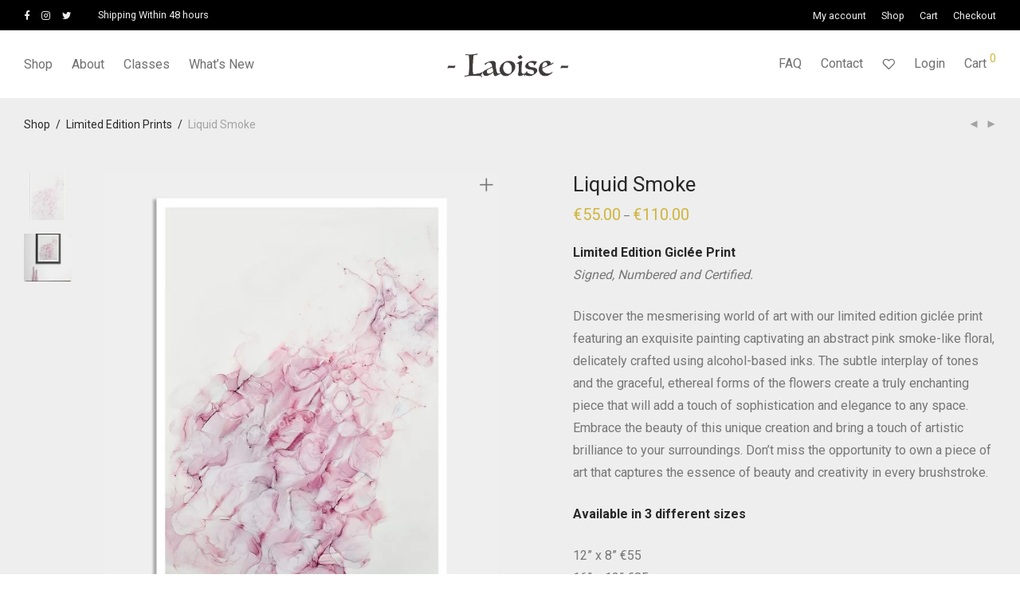

--- FILE ---
content_type: text/html; charset=UTF-8
request_url: https://www.laoise.com/product/liquid-smoke/
body_size: 26587
content:
<!DOCTYPE html>
<html lang="en-US" class="footer-sticky-1">
<head>
<meta charset="UTF-8">
<meta name="viewport" content="width=device-width, initial-scale=1.0, maximum-scale=1.0, user-scalable=no">
<style>
#wpadminbar #wp-admin-bar-wccp_free_top_button .ab-icon:before {
content: "\f160";
color: #02CA02;
top: 3px;
}
#wpadminbar #wp-admin-bar-wccp_free_top_button .ab-icon {
transform: rotate(45deg);
}
</style>
<meta name='robots' content='index, follow, max-image-preview:large, max-snippet:-1, max-video-preview:-1' />
<style>img:is([sizes="auto" i], [sizes^="auto," i]) { contain-intrinsic-size: 3000px 1500px }</style>
<!-- This site is optimized with the Yoast SEO plugin v24.1 - https://yoast.com/wordpress/plugins/seo/ -->
<title>Liquid Smoke | Limited Edition Print | Laoise | Art and Prints |</title>
<meta name="description" content="Discover the mesmerising world of art with our limited edition giclée print featuring an exquisite painting captivating an abstract pink smoke-like floral." />
<link rel="canonical" href="https://www.laoise.com/product/liquid-smoke/" />
<meta property="og:locale" content="en_US" />
<meta property="og:type" content="article" />
<meta property="og:title" content="Liquid Smoke | Limited Edition Print | Laoise | Art and Prints |" />
<meta property="og:description" content="Discover the mesmerising world of art with our limited edition giclée print featuring an exquisite painting captivating an abstract pink smoke-like floral." />
<meta property="og:url" content="https://www.laoise.com/product/liquid-smoke/" />
<meta property="og:site_name" content="Laoise" />
<meta property="article:modified_time" content="2024-09-24T20:21:43+00:00" />
<meta property="og:image" content="https://www.laoise.com/wp-content/uploads/2023/07/Liquid_Smoke_Print.jpg" />
<meta property="og:image:width" content="1280" />
<meta property="og:image:height" content="1588" />
<meta property="og:image:type" content="image/jpeg" />
<meta name="twitter:card" content="summary_large_image" />
<meta name="twitter:site" content="@laoiseNB" />
<meta name="twitter:label1" content="Est. reading time" />
<meta name="twitter:data1" content="1 minute" />
<script type="application/ld+json" class="yoast-schema-graph">{"@context":"https://schema.org","@graph":[{"@type":"WebPage","@id":"https://www.laoise.com/product/liquid-smoke/","url":"https://www.laoise.com/product/liquid-smoke/","name":"Liquid Smoke | Limited Edition Print | Laoise | Art and Prints |","isPartOf":{"@id":"https://www.laoise.com/#website"},"primaryImageOfPage":{"@id":"https://www.laoise.com/product/liquid-smoke/#primaryimage"},"image":{"@id":"https://www.laoise.com/product/liquid-smoke/#primaryimage"},"thumbnailUrl":"https://www.laoise.com/wp-content/uploads/2023/07/Liquid_Smoke_Print.jpg","datePublished":"2023-07-24T16:53:59+00:00","dateModified":"2024-09-24T20:21:43+00:00","description":"Discover the mesmerising world of art with our limited edition giclée print featuring an exquisite painting captivating an abstract pink smoke-like floral.","breadcrumb":{"@id":"https://www.laoise.com/product/liquid-smoke/#breadcrumb"},"inLanguage":"en-US","potentialAction":[{"@type":"ReadAction","target":["https://www.laoise.com/product/liquid-smoke/"]}]},{"@type":"ImageObject","inLanguage":"en-US","@id":"https://www.laoise.com/product/liquid-smoke/#primaryimage","url":"https://www.laoise.com/wp-content/uploads/2023/07/Liquid_Smoke_Print.jpg","contentUrl":"https://www.laoise.com/wp-content/uploads/2023/07/Liquid_Smoke_Print.jpg","width":1280,"height":1588,"caption":"Liquid Smoke"},{"@type":"BreadcrumbList","@id":"https://www.laoise.com/product/liquid-smoke/#breadcrumb","itemListElement":[{"@type":"ListItem","position":1,"name":"Home","item":"https://www.laoise.com/"},{"@type":"ListItem","position":2,"name":"Home","item":"https://www.laoise.com/"},{"@type":"ListItem","position":3,"name":"Liquid Smoke"}]},{"@type":"WebSite","@id":"https://www.laoise.com/#website","url":"https://www.laoise.com/","name":"Laoise Art and Prints","description":"Arts &amp; Prints","publisher":{"@id":"https://www.laoise.com/#/schema/person/80ee8533e0c53fcc32f051ac49adbf0c"},"potentialAction":[{"@type":"SearchAction","target":{"@type":"EntryPoint","urlTemplate":"https://www.laoise.com/?s={search_term_string}"},"query-input":{"@type":"PropertyValueSpecification","valueRequired":true,"valueName":"search_term_string"}}],"inLanguage":"en-US"},{"@type":["Person","Organization"],"@id":"https://www.laoise.com/#/schema/person/80ee8533e0c53fcc32f051ac49adbf0c","name":"Laoise_N-B","image":{"@type":"ImageObject","inLanguage":"en-US","@id":"https://www.laoise.com/#/schema/person/image/","url":"https://secure.gravatar.com/avatar/4686d1511c5e71db219d54b5d9fece68?s=96&d=mm&r=g","contentUrl":"https://secure.gravatar.com/avatar/4686d1511c5e71db219d54b5d9fece68?s=96&d=mm&r=g","caption":"Laoise_N-B"},"logo":{"@id":"https://www.laoise.com/#/schema/person/image/"},"sameAs":["https://www.laoise.com","https://www.instagram.com/laoise_art/","https://x.com/laoiseNB"]}]}</script>
<!-- / Yoast SEO plugin. -->
<link rel='dns-prefetch' href='//fonts.googleapis.com' />
<link rel='preconnect' href='https://fonts.gstatic.com' crossorigin />
<link rel="alternate" type="application/rss+xml" title="Laoise &raquo; Feed" href="https://www.laoise.com/feed/" />
<link rel="alternate" type="application/rss+xml" title="Laoise &raquo; Comments Feed" href="https://www.laoise.com/comments/feed/" />
<link rel="alternate" type="application/rss+xml" title="Laoise &raquo; Liquid Smoke Comments Feed" href="https://www.laoise.com/product/liquid-smoke/feed/" />
<script type="text/javascript">
/* <![CDATA[ */
window._wpemojiSettings = {"baseUrl":"https:\/\/s.w.org\/images\/core\/emoji\/15.0.3\/72x72\/","ext":".png","svgUrl":"https:\/\/s.w.org\/images\/core\/emoji\/15.0.3\/svg\/","svgExt":".svg","source":{"concatemoji":"https:\/\/www.laoise.com\/wp-includes\/js\/wp-emoji-release.min.js?ver=6.7.1"}};
/*! This file is auto-generated */
!function(i,n){var o,s,e;function c(e){try{var t={supportTests:e,timestamp:(new Date).valueOf()};sessionStorage.setItem(o,JSON.stringify(t))}catch(e){}}function p(e,t,n){e.clearRect(0,0,e.canvas.width,e.canvas.height),e.fillText(t,0,0);var t=new Uint32Array(e.getImageData(0,0,e.canvas.width,e.canvas.height).data),r=(e.clearRect(0,0,e.canvas.width,e.canvas.height),e.fillText(n,0,0),new Uint32Array(e.getImageData(0,0,e.canvas.width,e.canvas.height).data));return t.every(function(e,t){return e===r[t]})}function u(e,t,n){switch(t){case"flag":return n(e,"\ud83c\udff3\ufe0f\u200d\u26a7\ufe0f","\ud83c\udff3\ufe0f\u200b\u26a7\ufe0f")?!1:!n(e,"\ud83c\uddfa\ud83c\uddf3","\ud83c\uddfa\u200b\ud83c\uddf3")&&!n(e,"\ud83c\udff4\udb40\udc67\udb40\udc62\udb40\udc65\udb40\udc6e\udb40\udc67\udb40\udc7f","\ud83c\udff4\u200b\udb40\udc67\u200b\udb40\udc62\u200b\udb40\udc65\u200b\udb40\udc6e\u200b\udb40\udc67\u200b\udb40\udc7f");case"emoji":return!n(e,"\ud83d\udc26\u200d\u2b1b","\ud83d\udc26\u200b\u2b1b")}return!1}function f(e,t,n){var r="undefined"!=typeof WorkerGlobalScope&&self instanceof WorkerGlobalScope?new OffscreenCanvas(300,150):i.createElement("canvas"),a=r.getContext("2d",{willReadFrequently:!0}),o=(a.textBaseline="top",a.font="600 32px Arial",{});return e.forEach(function(e){o[e]=t(a,e,n)}),o}function t(e){var t=i.createElement("script");t.src=e,t.defer=!0,i.head.appendChild(t)}"undefined"!=typeof Promise&&(o="wpEmojiSettingsSupports",s=["flag","emoji"],n.supports={everything:!0,everythingExceptFlag:!0},e=new Promise(function(e){i.addEventListener("DOMContentLoaded",e,{once:!0})}),new Promise(function(t){var n=function(){try{var e=JSON.parse(sessionStorage.getItem(o));if("object"==typeof e&&"number"==typeof e.timestamp&&(new Date).valueOf()<e.timestamp+604800&&"object"==typeof e.supportTests)return e.supportTests}catch(e){}return null}();if(!n){if("undefined"!=typeof Worker&&"undefined"!=typeof OffscreenCanvas&&"undefined"!=typeof URL&&URL.createObjectURL&&"undefined"!=typeof Blob)try{var e="postMessage("+f.toString()+"("+[JSON.stringify(s),u.toString(),p.toString()].join(",")+"));",r=new Blob([e],{type:"text/javascript"}),a=new Worker(URL.createObjectURL(r),{name:"wpTestEmojiSupports"});return void(a.onmessage=function(e){c(n=e.data),a.terminate(),t(n)})}catch(e){}c(n=f(s,u,p))}t(n)}).then(function(e){for(var t in e)n.supports[t]=e[t],n.supports.everything=n.supports.everything&&n.supports[t],"flag"!==t&&(n.supports.everythingExceptFlag=n.supports.everythingExceptFlag&&n.supports[t]);n.supports.everythingExceptFlag=n.supports.everythingExceptFlag&&!n.supports.flag,n.DOMReady=!1,n.readyCallback=function(){n.DOMReady=!0}}).then(function(){return e}).then(function(){var e;n.supports.everything||(n.readyCallback(),(e=n.source||{}).concatemoji?t(e.concatemoji):e.wpemoji&&e.twemoji&&(t(e.twemoji),t(e.wpemoji)))}))}((window,document),window._wpemojiSettings);
/* ]]> */
</script>
<!-- <link rel='stylesheet' id='js_composer_front-css' href='https://www.laoise.com/wp-content/themes/savoy/assets/css/visual-composer/nm-js_composer.css?ver=2.8.5' type='text/css' media='all' /> -->
<link rel="stylesheet" type="text/css" href="//www.laoise.com/wp-content/cache/wpfc-minified/diihv2dd/dd7wl.css" media="all"/>
<style id='wp-emoji-styles-inline-css' type='text/css'>
img.wp-smiley, img.emoji {
display: inline !important;
border: none !important;
box-shadow: none !important;
height: 1em !important;
width: 1em !important;
margin: 0 0.07em !important;
vertical-align: -0.1em !important;
background: none !important;
padding: 0 !important;
}
</style>
<!-- <link rel='stylesheet' id='wp-block-library-css' href='https://www.laoise.com/wp-includes/css/dist/block-library/style.min.css?ver=6.7.1' type='text/css' media='all' /> -->
<link rel="stylesheet" type="text/css" href="//www.laoise.com/wp-content/cache/wpfc-minified/23wa0fqd/dd7wl.css" media="all"/>
<style id='classic-theme-styles-inline-css' type='text/css'>
/*! This file is auto-generated */
.wp-block-button__link{color:#fff;background-color:#32373c;border-radius:9999px;box-shadow:none;text-decoration:none;padding:calc(.667em + 2px) calc(1.333em + 2px);font-size:1.125em}.wp-block-file__button{background:#32373c;color:#fff;text-decoration:none}
</style>
<style id='global-styles-inline-css' type='text/css'>
:root{--wp--preset--aspect-ratio--square: 1;--wp--preset--aspect-ratio--4-3: 4/3;--wp--preset--aspect-ratio--3-4: 3/4;--wp--preset--aspect-ratio--3-2: 3/2;--wp--preset--aspect-ratio--2-3: 2/3;--wp--preset--aspect-ratio--16-9: 16/9;--wp--preset--aspect-ratio--9-16: 9/16;--wp--preset--color--black: #000000;--wp--preset--color--cyan-bluish-gray: #abb8c3;--wp--preset--color--white: #ffffff;--wp--preset--color--pale-pink: #f78da7;--wp--preset--color--vivid-red: #cf2e2e;--wp--preset--color--luminous-vivid-orange: #ff6900;--wp--preset--color--luminous-vivid-amber: #fcb900;--wp--preset--color--light-green-cyan: #7bdcb5;--wp--preset--color--vivid-green-cyan: #00d084;--wp--preset--color--pale-cyan-blue: #8ed1fc;--wp--preset--color--vivid-cyan-blue: #0693e3;--wp--preset--color--vivid-purple: #9b51e0;--wp--preset--gradient--vivid-cyan-blue-to-vivid-purple: linear-gradient(135deg,rgba(6,147,227,1) 0%,rgb(155,81,224) 100%);--wp--preset--gradient--light-green-cyan-to-vivid-green-cyan: linear-gradient(135deg,rgb(122,220,180) 0%,rgb(0,208,130) 100%);--wp--preset--gradient--luminous-vivid-amber-to-luminous-vivid-orange: linear-gradient(135deg,rgba(252,185,0,1) 0%,rgba(255,105,0,1) 100%);--wp--preset--gradient--luminous-vivid-orange-to-vivid-red: linear-gradient(135deg,rgba(255,105,0,1) 0%,rgb(207,46,46) 100%);--wp--preset--gradient--very-light-gray-to-cyan-bluish-gray: linear-gradient(135deg,rgb(238,238,238) 0%,rgb(169,184,195) 100%);--wp--preset--gradient--cool-to-warm-spectrum: linear-gradient(135deg,rgb(74,234,220) 0%,rgb(151,120,209) 20%,rgb(207,42,186) 40%,rgb(238,44,130) 60%,rgb(251,105,98) 80%,rgb(254,248,76) 100%);--wp--preset--gradient--blush-light-purple: linear-gradient(135deg,rgb(255,206,236) 0%,rgb(152,150,240) 100%);--wp--preset--gradient--blush-bordeaux: linear-gradient(135deg,rgb(254,205,165) 0%,rgb(254,45,45) 50%,rgb(107,0,62) 100%);--wp--preset--gradient--luminous-dusk: linear-gradient(135deg,rgb(255,203,112) 0%,rgb(199,81,192) 50%,rgb(65,88,208) 100%);--wp--preset--gradient--pale-ocean: linear-gradient(135deg,rgb(255,245,203) 0%,rgb(182,227,212) 50%,rgb(51,167,181) 100%);--wp--preset--gradient--electric-grass: linear-gradient(135deg,rgb(202,248,128) 0%,rgb(113,206,126) 100%);--wp--preset--gradient--midnight: linear-gradient(135deg,rgb(2,3,129) 0%,rgb(40,116,252) 100%);--wp--preset--font-size--small: 13px;--wp--preset--font-size--medium: 20px;--wp--preset--font-size--large: 36px;--wp--preset--font-size--x-large: 42px;--wp--preset--font-family--inter: "Inter", sans-serif;--wp--preset--font-family--cardo: Cardo;--wp--preset--spacing--20: 0.44rem;--wp--preset--spacing--30: 0.67rem;--wp--preset--spacing--40: 1rem;--wp--preset--spacing--50: 1.5rem;--wp--preset--spacing--60: 2.25rem;--wp--preset--spacing--70: 3.38rem;--wp--preset--spacing--80: 5.06rem;--wp--preset--shadow--natural: 6px 6px 9px rgba(0, 0, 0, 0.2);--wp--preset--shadow--deep: 12px 12px 50px rgba(0, 0, 0, 0.4);--wp--preset--shadow--sharp: 6px 6px 0px rgba(0, 0, 0, 0.2);--wp--preset--shadow--outlined: 6px 6px 0px -3px rgba(255, 255, 255, 1), 6px 6px rgba(0, 0, 0, 1);--wp--preset--shadow--crisp: 6px 6px 0px rgba(0, 0, 0, 1);}:where(.is-layout-flex){gap: 0.5em;}:where(.is-layout-grid){gap: 0.5em;}body .is-layout-flex{display: flex;}.is-layout-flex{flex-wrap: wrap;align-items: center;}.is-layout-flex > :is(*, div){margin: 0;}body .is-layout-grid{display: grid;}.is-layout-grid > :is(*, div){margin: 0;}:where(.wp-block-columns.is-layout-flex){gap: 2em;}:where(.wp-block-columns.is-layout-grid){gap: 2em;}:where(.wp-block-post-template.is-layout-flex){gap: 1.25em;}:where(.wp-block-post-template.is-layout-grid){gap: 1.25em;}.has-black-color{color: var(--wp--preset--color--black) !important;}.has-cyan-bluish-gray-color{color: var(--wp--preset--color--cyan-bluish-gray) !important;}.has-white-color{color: var(--wp--preset--color--white) !important;}.has-pale-pink-color{color: var(--wp--preset--color--pale-pink) !important;}.has-vivid-red-color{color: var(--wp--preset--color--vivid-red) !important;}.has-luminous-vivid-orange-color{color: var(--wp--preset--color--luminous-vivid-orange) !important;}.has-luminous-vivid-amber-color{color: var(--wp--preset--color--luminous-vivid-amber) !important;}.has-light-green-cyan-color{color: var(--wp--preset--color--light-green-cyan) !important;}.has-vivid-green-cyan-color{color: var(--wp--preset--color--vivid-green-cyan) !important;}.has-pale-cyan-blue-color{color: var(--wp--preset--color--pale-cyan-blue) !important;}.has-vivid-cyan-blue-color{color: var(--wp--preset--color--vivid-cyan-blue) !important;}.has-vivid-purple-color{color: var(--wp--preset--color--vivid-purple) !important;}.has-black-background-color{background-color: var(--wp--preset--color--black) !important;}.has-cyan-bluish-gray-background-color{background-color: var(--wp--preset--color--cyan-bluish-gray) !important;}.has-white-background-color{background-color: var(--wp--preset--color--white) !important;}.has-pale-pink-background-color{background-color: var(--wp--preset--color--pale-pink) !important;}.has-vivid-red-background-color{background-color: var(--wp--preset--color--vivid-red) !important;}.has-luminous-vivid-orange-background-color{background-color: var(--wp--preset--color--luminous-vivid-orange) !important;}.has-luminous-vivid-amber-background-color{background-color: var(--wp--preset--color--luminous-vivid-amber) !important;}.has-light-green-cyan-background-color{background-color: var(--wp--preset--color--light-green-cyan) !important;}.has-vivid-green-cyan-background-color{background-color: var(--wp--preset--color--vivid-green-cyan) !important;}.has-pale-cyan-blue-background-color{background-color: var(--wp--preset--color--pale-cyan-blue) !important;}.has-vivid-cyan-blue-background-color{background-color: var(--wp--preset--color--vivid-cyan-blue) !important;}.has-vivid-purple-background-color{background-color: var(--wp--preset--color--vivid-purple) !important;}.has-black-border-color{border-color: var(--wp--preset--color--black) !important;}.has-cyan-bluish-gray-border-color{border-color: var(--wp--preset--color--cyan-bluish-gray) !important;}.has-white-border-color{border-color: var(--wp--preset--color--white) !important;}.has-pale-pink-border-color{border-color: var(--wp--preset--color--pale-pink) !important;}.has-vivid-red-border-color{border-color: var(--wp--preset--color--vivid-red) !important;}.has-luminous-vivid-orange-border-color{border-color: var(--wp--preset--color--luminous-vivid-orange) !important;}.has-luminous-vivid-amber-border-color{border-color: var(--wp--preset--color--luminous-vivid-amber) !important;}.has-light-green-cyan-border-color{border-color: var(--wp--preset--color--light-green-cyan) !important;}.has-vivid-green-cyan-border-color{border-color: var(--wp--preset--color--vivid-green-cyan) !important;}.has-pale-cyan-blue-border-color{border-color: var(--wp--preset--color--pale-cyan-blue) !important;}.has-vivid-cyan-blue-border-color{border-color: var(--wp--preset--color--vivid-cyan-blue) !important;}.has-vivid-purple-border-color{border-color: var(--wp--preset--color--vivid-purple) !important;}.has-vivid-cyan-blue-to-vivid-purple-gradient-background{background: var(--wp--preset--gradient--vivid-cyan-blue-to-vivid-purple) !important;}.has-light-green-cyan-to-vivid-green-cyan-gradient-background{background: var(--wp--preset--gradient--light-green-cyan-to-vivid-green-cyan) !important;}.has-luminous-vivid-amber-to-luminous-vivid-orange-gradient-background{background: var(--wp--preset--gradient--luminous-vivid-amber-to-luminous-vivid-orange) !important;}.has-luminous-vivid-orange-to-vivid-red-gradient-background{background: var(--wp--preset--gradient--luminous-vivid-orange-to-vivid-red) !important;}.has-very-light-gray-to-cyan-bluish-gray-gradient-background{background: var(--wp--preset--gradient--very-light-gray-to-cyan-bluish-gray) !important;}.has-cool-to-warm-spectrum-gradient-background{background: var(--wp--preset--gradient--cool-to-warm-spectrum) !important;}.has-blush-light-purple-gradient-background{background: var(--wp--preset--gradient--blush-light-purple) !important;}.has-blush-bordeaux-gradient-background{background: var(--wp--preset--gradient--blush-bordeaux) !important;}.has-luminous-dusk-gradient-background{background: var(--wp--preset--gradient--luminous-dusk) !important;}.has-pale-ocean-gradient-background{background: var(--wp--preset--gradient--pale-ocean) !important;}.has-electric-grass-gradient-background{background: var(--wp--preset--gradient--electric-grass) !important;}.has-midnight-gradient-background{background: var(--wp--preset--gradient--midnight) !important;}.has-small-font-size{font-size: var(--wp--preset--font-size--small) !important;}.has-medium-font-size{font-size: var(--wp--preset--font-size--medium) !important;}.has-large-font-size{font-size: var(--wp--preset--font-size--large) !important;}.has-x-large-font-size{font-size: var(--wp--preset--font-size--x-large) !important;}
:where(.wp-block-post-template.is-layout-flex){gap: 1.25em;}:where(.wp-block-post-template.is-layout-grid){gap: 1.25em;}
:where(.wp-block-columns.is-layout-flex){gap: 2em;}:where(.wp-block-columns.is-layout-grid){gap: 2em;}
:root :where(.wp-block-pullquote){font-size: 1.5em;line-height: 1.6;}
</style>
<!-- <link rel='stylesheet' id='photoswipe-css' href='https://www.laoise.com/wp-content/plugins/woocommerce/assets/css/photoswipe/photoswipe.min.css?ver=9.5.1' type='text/css' media='all' /> -->
<!-- <link rel='stylesheet' id='photoswipe-default-skin-css' href='https://www.laoise.com/wp-content/plugins/woocommerce/assets/css/photoswipe/default-skin/default-skin.min.css?ver=9.5.1' type='text/css' media='all' /> -->
<link rel="stylesheet" type="text/css" href="//www.laoise.com/wp-content/cache/wpfc-minified/336g72i4/ddc49.css" media="all"/>
<style id='woocommerce-inline-inline-css' type='text/css'>
.woocommerce form .form-row .required { visibility: visible; }
</style>
<!-- <link rel='stylesheet' id='stripe_styles-css' href='https://www.laoise.com/wp-content/plugins/woocommerce-gateway-stripe/assets/css/stripe-styles.css?ver=9.0.0' type='text/css' media='all' /> -->
<!-- <link rel='stylesheet' id='normalize-css' href='https://www.laoise.com/wp-content/themes/savoy/assets/css/third-party/normalize.min.css?ver=3.0.2' type='text/css' media='all' /> -->
<!-- <link rel='stylesheet' id='slick-slider-css' href='https://www.laoise.com/wp-content/themes/savoy/assets/css/third-party/slick.min.css?ver=1.5.5' type='text/css' media='all' /> -->
<!-- <link rel='stylesheet' id='slick-slider-theme-css' href='https://www.laoise.com/wp-content/themes/savoy/assets/css/third-party/slick-theme.min.css?ver=1.5.5' type='text/css' media='all' /> -->
<!-- <link rel='stylesheet' id='magnific-popup-css' href='https://www.laoise.com/wp-content/themes/savoy/assets/css/third-party/magnific-popup.min.css?ver=0.9.7' type='text/css' media='all' /> -->
<!-- <link rel='stylesheet' id='nm-grid-css' href='https://www.laoise.com/wp-content/themes/savoy/assets/css/grid.css?ver=2.8.5' type='text/css' media='all' /> -->
<!-- <link rel='stylesheet' id='selectod-css' href='https://www.laoise.com/wp-content/themes/savoy/assets/css/third-party/selectod.min.css?ver=3.8.1' type='text/css' media='all' /> -->
<!-- <link rel='stylesheet' id='nm-shop-css' href='https://www.laoise.com/wp-content/themes/savoy/assets/css/shop.css?ver=2.8.5' type='text/css' media='all' /> -->
<!-- <link rel='stylesheet' id='nm-icons-css' href='https://www.laoise.com/wp-content/themes/savoy/assets/css/font-icons/theme-icons/theme-icons.min.css?ver=2.8.5' type='text/css' media='all' /> -->
<!-- <link rel='stylesheet' id='nm-core-css' href='https://www.laoise.com/wp-content/themes/savoy/style.css?ver=2.8.5' type='text/css' media='all' /> -->
<!-- <link rel='stylesheet' id='nm-elements-css' href='https://www.laoise.com/wp-content/themes/savoy/assets/css/elements.css?ver=2.8.5' type='text/css' media='all' /> -->
<!-- <link rel='stylesheet' id='nm-portfolio-css' href='https://www.laoise.com/wp-content/plugins/nm-portfolio/assets/css/nm-portfolio.css?ver=1.3.0' type='text/css' media='all' /> -->
<link rel="stylesheet" type="text/css" href="//www.laoise.com/wp-content/cache/wpfc-minified/l1dpvrs9/ddc49.css" media="all"/>
<link rel="preload" as="style" href="https://fonts.googleapis.com/css?family=Roboto:400,700&#038;display=swap&#038;ver=1690219707" /><link rel="stylesheet" href="https://fonts.googleapis.com/css?family=Roboto:400,700&#038;display=swap&#038;ver=1690219707" media="print" onload="this.media='all'"><noscript><link rel="stylesheet" href="https://fonts.googleapis.com/css?family=Roboto:400,700&#038;display=swap&#038;ver=1690219707" /></noscript><!-- <link rel='stylesheet' id='nm-child-theme-css' href='https://www.laoise.com/wp-content/themes/savoy-child/style.css?ver=6.7.1' type='text/css' media='all' /> -->
<link rel="stylesheet" type="text/css" href="//www.laoise.com/wp-content/cache/wpfc-minified/8jrumiyi/dd7wk.css" media="all"/>
<script type="text/javascript" src="//www.laoise.com/wp-content/cache/wpfc-minified/96291d95/dd7wn.js" id="jquery-core-js"></script>
<script type="text/javascript" src="//www.laoise.com/wp-content/cache/wpfc-minified/7jo4scm4/dd7wn.js" id="jquery-migrate-js"></script>
<script type="text/javascript" src="//www.laoise.com/wp-content/cache/wpfc-minified/g1x93s6/dd7wn.js" id="jquery-blockui-js" defer="defer" data-wp-strategy="defer"></script>
<script type="text/javascript" id="wc-add-to-cart-js-extra">
/* <![CDATA[ */
var wc_add_to_cart_params = {"ajax_url":"\/wp-admin\/admin-ajax.php","wc_ajax_url":"\/?wc-ajax=%%endpoint%%","i18n_view_cart":"View cart","cart_url":"https:\/\/www.laoise.com\/cart\/","is_cart":"","cart_redirect_after_add":"no"};
/* ]]> */
</script>
<script type="text/javascript" src="//www.laoise.com/wp-content/cache/wpfc-minified/k0xb0aoi/dd7wm.js" id="wc-add-to-cart-js" defer="defer" data-wp-strategy="defer"></script>
<script type="text/javascript" src="//www.laoise.com/wp-content/cache/wpfc-minified/1pv4j49g/ddc4b.js" id="photoswipe-js" defer="defer" data-wp-strategy="defer"></script>
<script type="text/javascript" src="//www.laoise.com/wp-content/cache/wpfc-minified/77k09jqg/ddc4b.js" id="photoswipe-ui-default-js" defer="defer" data-wp-strategy="defer"></script>
<script type="text/javascript" id="wc-single-product-js-extra">
/* <![CDATA[ */
var wc_single_product_params = {"i18n_required_rating_text":"Please select a rating","i18n_product_gallery_trigger_text":"View full-screen image gallery","review_rating_required":"yes","flexslider":{"rtl":false,"animation":"fade","smoothHeight":false,"directionNav":true,"controlNav":"thumbnails","slideshow":false,"animationSpeed":300,"animationLoop":false,"allowOneSlide":false},"zoom_enabled":"","zoom_options":[],"photoswipe_enabled":"1","photoswipe_options":{"shareEl":true,"closeOnScroll":false,"history":false,"hideAnimationDuration":0,"showAnimationDuration":0,"showHideOpacity":true,"bgOpacity":1,"loop":false,"closeOnVerticalDrag":false,"barsSize":{"top":0,"bottom":0},"tapToClose":true,"tapToToggleControls":false,"shareButtons":[{"id":"facebook","label":"Share on Facebook","url":"https:\/\/www.facebook.com\/sharer\/sharer.php?u={{url}}"},{"id":"twitter","label":"Tweet","url":"https:\/\/twitter.com\/intent\/tweet?text={{text}}&url={{url}}"},{"id":"pinterest","label":"Pin it","url":"http:\/\/www.pinterest.com\/pin\/create\/button\/?url={{url}}&media={{image_url}}&description={{text}}"},{"id":"download","label":"Download image","url":"{{raw_image_url}}","download":true}]},"flexslider_enabled":"1"};
/* ]]> */
</script>
<script type="text/javascript" src="//www.laoise.com/wp-content/cache/wpfc-minified/jmu3hnqt/ddc4b.js" id="wc-single-product-js" defer="defer" data-wp-strategy="defer"></script>
<script type="text/javascript" src="//www.laoise.com/wp-content/cache/wpfc-minified/extbm74/dd7wm.js" id="js-cookie-js" defer="defer" data-wp-strategy="defer"></script>
<script type="text/javascript" id="woocommerce-js-extra">
/* <![CDATA[ */
var woocommerce_params = {"ajax_url":"\/wp-admin\/admin-ajax.php","wc_ajax_url":"\/?wc-ajax=%%endpoint%%"};
/* ]]> */
</script>
<script type="text/javascript" src="//www.laoise.com/wp-content/cache/wpfc-minified/215vnjp/dd7wm.js" id="woocommerce-js" defer="defer" data-wp-strategy="defer"></script>
<script type="text/javascript" id="wc-cart-fragments-js-extra">
/* <![CDATA[ */
var wc_cart_fragments_params = {"ajax_url":"\/wp-admin\/admin-ajax.php","wc_ajax_url":"\/?wc-ajax=%%endpoint%%","cart_hash_key":"wc_cart_hash_987a2eef0cd5f33dc7aacb9cdfffa684","fragment_name":"wc_fragments_987a2eef0cd5f33dc7aacb9cdfffa684","request_timeout":"5000"};
/* ]]> */
</script>
<script type="text/javascript" src="//www.laoise.com/wp-content/cache/wpfc-minified/1nis4xaa/dd7wm.js" id="wc-cart-fragments-js" defer="defer" data-wp-strategy="defer"></script>
<script type="text/javascript" id="woocommerce-tokenization-form-js-extra">
/* <![CDATA[ */
var wc_tokenization_form_params = {"is_registration_required":"","is_logged_in":""};
/* ]]> */
</script>
<script type="text/javascript" src="//www.laoise.com/wp-content/cache/wpfc-minified/jzd1o2iy/ddc4b.js" id="woocommerce-tokenization-form-js"></script>
<script></script><link rel="https://api.w.org/" href="https://www.laoise.com/wp-json/" /><link rel="alternate" title="JSON" type="application/json" href="https://www.laoise.com/wp-json/wp/v2/product/1623" /><link rel="EditURI" type="application/rsd+xml" title="RSD" href="https://www.laoise.com/xmlrpc.php?rsd" />
<meta name="generator" content="WordPress 6.7.1" />
<meta name="generator" content="WooCommerce 9.5.1" />
<link rel='shortlink' href='https://www.laoise.com/?p=1623' />
<link rel="alternate" title="oEmbed (JSON)" type="application/json+oembed" href="https://www.laoise.com/wp-json/oembed/1.0/embed?url=https%3A%2F%2Fwww.laoise.com%2Fproduct%2Fliquid-smoke%2F" />
<link rel="alternate" title="oEmbed (XML)" type="text/xml+oembed" href="https://www.laoise.com/wp-json/oembed/1.0/embed?url=https%3A%2F%2Fwww.laoise.com%2Fproduct%2Fliquid-smoke%2F&#038;format=xml" />
<meta name="framework" content="Redux 4.3.7.3" /><script id="wpcp_disable_selection" type="text/javascript">
var image_save_msg='You are not allowed to save images!';
var no_menu_msg='Context Menu disabled!';
var smessage = "Content is protected !!";
function disableEnterKey(e)
{
var elemtype = e.target.tagName;
elemtype = elemtype.toUpperCase();
if (elemtype == "TEXT" || elemtype == "TEXTAREA" || elemtype == "INPUT" || elemtype == "PASSWORD" || elemtype == "SELECT" || elemtype == "OPTION" || elemtype == "EMBED")
{
elemtype = 'TEXT';
}
if (e.ctrlKey){
var key;
if(window.event)
key = window.event.keyCode;     //IE
else
key = e.which;     //firefox (97)
//if (key != 17) alert(key);
if (elemtype!= 'TEXT' && (key == 97 || key == 65 || key == 67 || key == 99 || key == 88 || key == 120 || key == 26 || key == 85  || key == 86 || key == 83 || key == 43 || key == 73))
{
if(wccp_free_iscontenteditable(e)) return true;
show_wpcp_message('You are not allowed to copy content or view source');
return false;
}else
return true;
}
}
/*For contenteditable tags*/
function wccp_free_iscontenteditable(e)
{
var e = e || window.event; // also there is no e.target property in IE. instead IE uses window.event.srcElement
var target = e.target || e.srcElement;
var elemtype = e.target.nodeName;
elemtype = elemtype.toUpperCase();
var iscontenteditable = "false";
if(typeof target.getAttribute!="undefined" ) iscontenteditable = target.getAttribute("contenteditable"); // Return true or false as string
var iscontenteditable2 = false;
if(typeof target.isContentEditable!="undefined" ) iscontenteditable2 = target.isContentEditable; // Return true or false as boolean
if(target.parentElement.isContentEditable) iscontenteditable2 = true;
if (iscontenteditable == "true" || iscontenteditable2 == true)
{
if(typeof target.style!="undefined" ) target.style.cursor = "text";
return true;
}
}
////////////////////////////////////
function disable_copy(e)
{	
var e = e || window.event; // also there is no e.target property in IE. instead IE uses window.event.srcElement
var elemtype = e.target.tagName;
elemtype = elemtype.toUpperCase();
if (elemtype == "TEXT" || elemtype == "TEXTAREA" || elemtype == "INPUT" || elemtype == "PASSWORD" || elemtype == "SELECT" || elemtype == "OPTION" || elemtype == "EMBED")
{
elemtype = 'TEXT';
}
if(wccp_free_iscontenteditable(e)) return true;
var isSafari = /Safari/.test(navigator.userAgent) && /Apple Computer/.test(navigator.vendor);
var checker_IMG = '';
if (elemtype == "IMG" && checker_IMG == 'checked' && e.detail >= 2) {show_wpcp_message(alertMsg_IMG);return false;}
if (elemtype != "TEXT")
{
if (smessage !== "" && e.detail == 2)
show_wpcp_message(smessage);
if (isSafari)
return true;
else
return false;
}	
}
//////////////////////////////////////////
function disable_copy_ie()
{
var e = e || window.event;
var elemtype = window.event.srcElement.nodeName;
elemtype = elemtype.toUpperCase();
if(wccp_free_iscontenteditable(e)) return true;
if (elemtype == "IMG") {show_wpcp_message(alertMsg_IMG);return false;}
if (elemtype != "TEXT" && elemtype != "TEXTAREA" && elemtype != "INPUT" && elemtype != "PASSWORD" && elemtype != "SELECT" && elemtype != "OPTION" && elemtype != "EMBED")
{
return false;
}
}	
function reEnable()
{
return true;
}
document.onkeydown = disableEnterKey;
document.onselectstart = disable_copy_ie;
if(navigator.userAgent.indexOf('MSIE')==-1)
{
document.onmousedown = disable_copy;
document.onclick = reEnable;
}
function disableSelection(target)
{
//For IE This code will work
if (typeof target.onselectstart!="undefined")
target.onselectstart = disable_copy_ie;
//For Firefox This code will work
else if (typeof target.style.MozUserSelect!="undefined")
{target.style.MozUserSelect="none";}
//All other  (ie: Opera) This code will work
else
target.onmousedown=function(){return false}
target.style.cursor = "default";
}
//Calling the JS function directly just after body load
window.onload = function(){disableSelection(document.body);};
//////////////////special for safari Start////////////////
var onlongtouch;
var timer;
var touchduration = 1000; //length of time we want the user to touch before we do something
var elemtype = "";
function touchstart(e) {
var e = e || window.event;
// also there is no e.target property in IE.
// instead IE uses window.event.srcElement
var target = e.target || e.srcElement;
elemtype = window.event.srcElement.nodeName;
elemtype = elemtype.toUpperCase();
if(!wccp_pro_is_passive()) e.preventDefault();
if (!timer) {
timer = setTimeout(onlongtouch, touchduration);
}
}
function touchend() {
//stops short touches from firing the event
if (timer) {
clearTimeout(timer);
timer = null;
}
onlongtouch();
}
onlongtouch = function(e) { //this will clear the current selection if anything selected
if (elemtype != "TEXT" && elemtype != "TEXTAREA" && elemtype != "INPUT" && elemtype != "PASSWORD" && elemtype != "SELECT" && elemtype != "EMBED" && elemtype != "OPTION")	
{
if (window.getSelection) {
if (window.getSelection().empty) {  // Chrome
window.getSelection().empty();
} else if (window.getSelection().removeAllRanges) {  // Firefox
window.getSelection().removeAllRanges();
}
} else if (document.selection) {  // IE?
document.selection.empty();
}
return false;
}
};
document.addEventListener("DOMContentLoaded", function(event) { 
window.addEventListener("touchstart", touchstart, false);
window.addEventListener("touchend", touchend, false);
});
function wccp_pro_is_passive() {
var cold = false,
hike = function() {};
try {
const object1 = {};
var aid = Object.defineProperty(object1, 'passive', {
get() {cold = true}
});
window.addEventListener('test', hike, aid);
window.removeEventListener('test', hike, aid);
} catch (e) {}
return cold;
}
/*special for safari End*/
</script>
<script id="wpcp_disable_Right_Click" type="text/javascript">
document.ondragstart = function() { return false;}
function nocontext(e) {
return false;
}
document.oncontextmenu = nocontext;
</script>
<style>
.unselectable
{
-moz-user-select:none;
-webkit-user-select:none;
cursor: default;
}
html
{
-webkit-touch-callout: none;
-webkit-user-select: none;
-khtml-user-select: none;
-moz-user-select: none;
-ms-user-select: none;
user-select: none;
-webkit-tap-highlight-color: rgba(0,0,0,0);
}
</style>
<script id="wpcp_css_disable_selection" type="text/javascript">
var e = document.getElementsByTagName('body')[0];
if(e)
{
e.setAttribute('unselectable',"on");
}
</script>
<noscript><style>.woocommerce-product-gallery{ opacity: 1 !important; }</style></noscript>
<meta name="generator" content="Powered by WPBakery Page Builder - drag and drop page builder for WordPress."/>
<style class='wp-fonts-local' type='text/css'>
@font-face{font-family:Inter;font-style:normal;font-weight:300 900;font-display:fallback;src:url('https://www.laoise.com/wp-content/plugins/woocommerce/assets/fonts/Inter-VariableFont_slnt,wght.woff2') format('woff2');font-stretch:normal;}
@font-face{font-family:Cardo;font-style:normal;font-weight:400;font-display:fallback;src:url('https://www.laoise.com/wp-content/plugins/woocommerce/assets/fonts/cardo_normal_400.woff2') format('woff2');}
</style>
<link rel="icon" href="https://www.laoise.com/wp-content/uploads/2023/08/fav.png" sizes="32x32" />
<link rel="icon" href="https://www.laoise.com/wp-content/uploads/2023/08/fav.png" sizes="192x192" />
<link rel="apple-touch-icon" href="https://www.laoise.com/wp-content/uploads/2023/08/fav.png" />
<meta name="msapplication-TileImage" content="https://www.laoise.com/wp-content/uploads/2023/08/fav.png" />
<link rel="icon" href="" sizes="32x32"><style type="text/css" class="nm-custom-styles">body{font-family:Roboto,sans-serif;}.nm-menu li a{font-size:16px;font-weight:normal;}#nm-mobile-menu .menu > li > a{font-weight:normal;}#nm-mobile-menu-main-ul.menu > li > a{font-size:15px;}#nm-mobile-menu-secondary-ul.menu li a{font-size:13px;}.vc_tta.vc_tta-accordion .vc_tta-panel-title > a,.vc_tta.vc_general .vc_tta-tab > a,.nm-team-member-content h2,.nm-post-slider-content h3,.vc_pie_chart .wpb_pie_chart_heading,.wpb_content_element .wpb_tour_tabs_wrapper .wpb_tabs_nav a,.wpb_content_element .wpb_accordion_header a,.woocommerce-order-details .order_details tfoot tr:last-child th,.woocommerce-order-details .order_details tfoot tr:last-child td,#order_review .shop_table tfoot .order-total,#order_review .shop_table tfoot .order-total,.cart-collaterals .shop_table tr.order-total,.shop_table.cart .nm-product-details a,#nm-shop-sidebar-popup #nm-shop-search input,.nm-shop-categories li a,.nm-shop-filter-menu li a,.woocommerce-message,.woocommerce-info,.woocommerce-error,blockquote,.commentlist .comment .comment-text .meta strong,.nm-related-posts-content h3,.nm-blog-no-results h1,.nm-term-description,.nm-blog-categories-list li a,.nm-blog-categories-toggle li a,.nm-blog-heading h1,#nm-mobile-menu-top-ul .nm-mobile-menu-item-search input{font-size:18px;}@media all and (max-width:768px){.vc_toggle_title h3{font-size:18px;}}@media all and (max-width:400px){#nm-shop-search input{font-size:18px;}}.add_to_cart_inline .add_to_cart_button,.add_to_cart_inline .amount,.nm-product-category-text > a,.nm-testimonial-description,.nm-feature h3,.nm_btn,.vc_toggle_content,.nm-message-box,.wpb_text_column,#nm-wishlist-table ul li.title .woocommerce-loop-product__title,.nm-order-track-top p,.customer_details h3,.woocommerce-order-details .order_details tbody,.woocommerce-MyAccount-content .shop_table tr th,.woocommerce-MyAccount-navigation ul li a,.nm-MyAccount-user-info .nm-username,.nm-MyAccount-dashboard,.nm-myaccount-lost-reset-password h2,.nm-login-form-divider span,.woocommerce-thankyou-order-details li strong,.woocommerce-order-received h3,#order_review .shop_table tbody .product-name,.woocommerce-checkout .nm-coupon-popup-wrap .nm-shop-notice,.nm-checkout-login-coupon .nm-shop-notice,.shop_table.cart .nm-product-quantity-pricing .product-subtotal,.shop_table.cart .product-quantity,.shop_attributes tr th,.shop_attributes tr td,#tab-description,.woocommerce-tabs .tabs li a,.woocommerce-product-details__short-description,.nm-shop-no-products h3,.nm-infload-controls a,#nm-shop-browse-wrap .term-description,.list_nosep .nm-shop-categories .nm-shop-sub-categories li a,.nm-shop-taxonomy-text .term-description,.nm-shop-loop-details h3,.woocommerce-loop-category__title,div.wpcf7-response-output,.wpcf7 .wpcf7-form-control,.widget_search button,.widget_product_search #searchsubmit,#wp-calendar caption,.widget .nm-widget-title,.post .entry-content,.comment-form p label,.no-comments,.commentlist .pingback p,.commentlist .trackback p,.commentlist .comment .comment-text .description,.nm-search-results .nm-post-content,.post-password-form > p:first-child,.nm-post-pagination a .long-title,.nm-blog-list .nm-post-content,.nm-blog-grid .nm-post-content,.nm-blog-classic .nm-post-content,.nm-blog-pagination a,.nm-blog-categories-list.columns li a,.page-numbers li a,.page-numbers li span,#nm-widget-panel .total,#nm-widget-panel .nm-cart-panel-item-price .amount,#nm-widget-panel .quantity .qty,#nm-widget-panel .nm-cart-panel-quantity-pricing > span.quantity,#nm-widget-panel .product-quantity,.nm-cart-panel-product-title,#nm-widget-panel .product_list_widget .empty,#nm-cart-panel-loader h5,.nm-widget-panel-header,.button,input[type=submit]{font-size:16px;}@media all and (max-width:991px){#nm-shop-sidebar .widget .nm-widget-title,.nm-shop-categories li a{font-size:16px;}}@media all and (max-width:768px){.vc_tta.vc_tta-accordion .vc_tta-panel-title > a,.vc_tta.vc_tta-tabs.vc_tta-tabs-position-left .vc_tta-tab > a,.vc_tta.vc_tta-tabs.vc_tta-tabs-position-top .vc_tta-tab > a,.wpb_content_element .wpb_tour_tabs_wrapper .wpb_tabs_nav a,.wpb_content_element .wpb_accordion_header a,.nm-term-description{font-size:16px;}}@media all and (max-width:550px){.shop_table.cart .nm-product-details a,.nm-shop-notice,.nm-related-posts-content h3{font-size:16px;}}@media all and (max-width:400px){.nm-product-category-text .nm-product-category-heading,.nm-team-member-content h2,#nm-wishlist-empty h1,.cart-empty,.nm-shop-filter-menu li a,.nm-blog-categories-list li a{font-size:16px;}}.vc_progress_bar .vc_single_bar .vc_label,.woocommerce-tabs .tabs li a span,.product .summary .price del .amount,#nm-shop-sidebar-popup-reset-button,#nm-shop-sidebar-popup .nm-shop-sidebar .widget:last-child .nm-widget-title,#nm-shop-sidebar-popup .nm-shop-sidebar .widget .nm-widget-title,.nm-shop-filter-menu li a i,.woocommerce-loop-category__title .count,span.wpcf7-not-valid-tip,.widget_rss ul li .rss-date,.wp-caption-text,.comment-respond h3 #cancel-comment-reply-link,.nm-blog-categories-toggle li .count,.nm-menu-wishlist-count,.nm-menu li.nm-menu-offscreen .nm-menu-cart-count,.nm-menu-cart .count,.nm-menu .sub-menu li a,body{font-size:14px;}@media all and (max-width:768px){.wpcf7 .wpcf7-form-control{font-size:14px;}}@media all and (max-width:400px){.nm-blog-grid .nm-post-content,.header-mobile-default .nm-menu-cart.no-icon .count{font-size:14px;}}#nm-wishlist-table .nm-variations-list,.nm-MyAccount-user-info .nm-logout-button.border,#order_review .place-order noscript,#payment .payment_methods li .payment_box,#order_review .shop_table tfoot .woocommerce-remove-coupon,.cart-collaterals .shop_table tr.cart-discount td a,#nm-shop-sidebar-popup #nm-shop-search-notice,.wc-item-meta,.variation,.woocommerce-password-hint,.woocommerce-password-strength,.nm-validation-inline-notices .form-row.woocommerce-invalid-required-field:after{font-size:12px;}body{font-weight:normal;}h1, .h1-size{font-weight:normal;}h2, .h2-size{font-weight:normal;}h3, .h3-size{font-weight:normal;}h4, .h4-size,h5, .h5-size,h6, .h6-size{font-weight:normal;}body{color:#777777;}.nm-portfolio-single-back a span {background:#777777;}.mfp-close,.wpb_content_element .wpb_tour_tabs_wrapper .wpb_tabs_nav li.ui-tabs-active a,.vc_pie_chart .vc_pie_chart_value,.vc_progress_bar .vc_single_bar .vc_label .vc_label_units,.nm-testimonial-description,.form-row label,.woocommerce-form__label,#nm-shop-search-close:hover,.products .price .amount,.nm-shop-loop-actions > a,.nm-shop-loop-actions > a:active,.nm-shop-loop-actions > a:focus,.nm-infload-controls a,.woocommerce-breadcrumb a, .woocommerce-breadcrumb span,.variations,.woocommerce-grouped-product-list-item__label a,.woocommerce-grouped-product-list-item__price ins .amount,.woocommerce-grouped-product-list-item__price > .amount,.nm-quantity-wrap .quantity .nm-qty-minus,.nm-quantity-wrap .quantity .nm-qty-plus,.product .summary .single_variation_wrap .nm-quantity-wrap label:not(.nm-qty-label-abbrev),.woocommerce-tabs .tabs li.active a,.shop_attributes th,.product_meta,.shop_table.cart .nm-product-details a,.shop_table.cart .product-quantity,.shop_table.cart .nm-product-quantity-pricing .product-subtotal,.shop_table.cart .product-remove a,.cart-collaterals,.nm-cart-empty,#order_review .shop_table,#payment .payment_methods li label,.woocommerce-thankyou-order-details li strong,.wc-bacs-bank-details li strong,.nm-MyAccount-user-info .nm-username strong,.woocommerce-MyAccount-navigation ul li a:hover,.woocommerce-MyAccount-navigation ul li.is-active a,.woocommerce-table--order-details,#nm-wishlist-empty .note i,a.dark,a:hover,.nm-blog-heading h1 strong,.nm-post-header .nm-post-meta a,.nm-post-pagination a,.commentlist > li .comment-text .meta strong,.commentlist > li .comment-text .meta strong a,.comment-form p label,.entry-content strong,blockquote,blockquote p,.widget_search button,.widget_product_search #searchsubmit,.widget_recent_comments ul li .comment-author-link,.widget_recent_comments ul li:before{color:#282828;}@media all and (max-width: 991px){.nm-shop-menu .nm-shop-filter-menu li a:hover,.nm-shop-menu .nm-shop-filter-menu li.active a,#nm-shop-sidebar .widget.show .nm-widget-title,#nm-shop-sidebar .widget .nm-widget-title:hover{color:#282828;}}.nm-portfolio-single-back a:hover span{background:#282828;}.wpb_content_element .wpb_tour_tabs_wrapper .wpb_tabs_nav a,.wpb_content_element .wpb_accordion_header a,#nm-shop-search-close,.woocommerce-breadcrumb,.nm-single-product-menu a,.star-rating:before,.woocommerce-tabs .tabs li a,.product_meta span.sku,.product_meta a,.nm-product-wishlist-button-wrap a,.nm-product-share a,.nm-wishlist-share ul li a:not(:hover),.nm-post-meta,.nm-post-share a,.nm-post-pagination a .short-title,.commentlist > li .comment-text .meta time{color:#A3A3A3;}.vc_toggle_title i,#nm-wishlist-empty p.icon i,h1{color:#282828;}h2{color:#282828;}h3{color:#282828;}h4, h5, h6{color:#282828;}a,a.dark:hover,a.gray:hover,a.invert-color:hover,.nm-highlight-text,.nm-highlight-text h1,.nm-highlight-text h2,.nm-highlight-text h3,.nm-highlight-text h4,.nm-highlight-text h5,.nm-highlight-text h6,.nm-highlight-text p,.nm-menu-wishlist-count,.nm-menu-cart a .count,.nm-menu li.nm-menu-offscreen .nm-menu-cart-count,.page-numbers li span.current,.page-numbers li a:hover,.nm-blog .sticky .nm-post-thumbnail:before,.nm-blog .category-sticky .nm-post-thumbnail:before,.nm-blog-categories-list li a:hover,.nm-blog-categories ul li.current-cat a,.widget ul li.active,.widget ul li a:hover,.widget ul li a:focus,.widget ul li a.active,#wp-calendar tbody td a,.nm-banner-link.type-txt:hover,.nm-banner.text-color-light .nm-banner-link.type-txt:hover,.nm-portfolio-categories li.current a,.add_to_cart_inline ins,.nm-product-categories.layout-separated .product-category:hover .nm-product-category-text > a,.woocommerce-breadcrumb a:hover,.products .price ins .amount,.products .price ins,.no-touch .nm-shop-loop-actions > a:hover,.nm-shop-menu ul li a:hover,.nm-shop-menu ul li.current-cat > a,.nm-shop-menu ul li.active a,.nm-shop-heading span,.nm-single-product-menu a:hover,.woocommerce-product-gallery__trigger:hover,.woocommerce-product-gallery .flex-direction-nav a:hover,.product-summary .price .amount,.product-summary .price ins,.product .summary .price .amount,.nm-product-wishlist-button-wrap a.added:active,.nm-product-wishlist-button-wrap a.added:focus,.nm-product-wishlist-button-wrap a.added:hover,.nm-product-wishlist-button-wrap a.added,.woocommerce-tabs .tabs li a span,#review_form .comment-form-rating .stars:hover a,#review_form .comment-form-rating .stars.has-active a,.product_meta a:hover,.star-rating span:before,.nm-order-view .commentlist li .comment-text .meta,.nm_widget_price_filter ul li.current,.post-type-archive-product .widget_product_categories .product-categories > li:first-child > a,.widget_product_categories ul li.current-cat > a,.widget_layered_nav ul li.chosen a,.widget_layered_nav_filters ul li.chosen a,.product_list_widget li ins .amount,.woocommerce.widget_rating_filter .wc-layered-nav-rating.chosen > a,.nm-wishlist-button.added:active,.nm-wishlist-button.added:focus,.nm-wishlist-button.added:hover,.nm-wishlist-button.added,.slick-prev:not(.slick-disabled):hover,.slick-next:not(.slick-disabled):hover,.flickity-button:hover,.pswp__button:hover,.nm-portfolio-categories li a:hover{color:#CFB53B;}.nm-blog-categories ul li.current-cat a,.nm-portfolio-categories li.current a,.woocommerce-product-gallery.pagination-enabled .flex-control-thumbs li img.flex-active,.widget_layered_nav ul li.chosen a,.widget_layered_nav_filters ul li.chosen a,.slick-dots li.slick-active button,.flickity-page-dots .dot.is-selected{border-color:#CFB53B;}.blockUI.blockOverlay:after,.nm-loader:after,.nm-image-overlay:before,.nm-image-overlay:after,.gallery-icon:before,.gallery-icon:after,.widget_tag_cloud a:hover,.widget_product_tag_cloud a:hover{background:#CFB53B;}@media all and (max-width:400px){.woocommerce-product-gallery.pagination-enabled .flex-control-thumbs li img.flex-active,.slick-dots li.slick-active button,.flickity-page-dots .dot.is-selected{background:#CFB53B;}}.header-border-1 .nm-header,.nm-blog-list .nm-post-divider,#nm-blog-pagination.infinite-load,.nm-post-pagination,.no-post-comments .nm-related-posts,.nm-footer-widgets.has-border,#nm-shop-browse-wrap.nm-shop-description-borders .term-description,.nm-shop-sidebar-default #nm-shop-sidebar .widget,.products.grid-list li:not(:last-child) .nm-shop-loop-product-wrap,.nm-infload-controls a,.woocommerce-tabs,.upsells,.related,.shop_table.cart tr td,#order_review .shop_table tbody tr th,#order_review .shop_table tbody tr td,#payment .payment_methods,#payment .payment_methods li,.woocommerce-MyAccount-orders tr td,.woocommerce-MyAccount-orders tr:last-child td,.woocommerce-table--order-details tbody tr td,.woocommerce-table--order-details tbody tr:first-child td,.woocommerce-table--order-details tfoot tr:last-child td,.woocommerce-table--order-details tfoot tr:last-child th,#nm-wishlist-table > ul > li,#nm-wishlist-table > ul:first-child > li,.wpb_accordion .wpb_accordion_section,.nm-portfolio-single-footer{border-color:#EEEEEE;}.nm-blog-classic .nm-post-divider,.nm-search-results .nm-post-divider{background:#EEEEEE;}.nm-blog-categories-list li span,.nm-shop-menu ul li > span,.nm-portfolio-categories li span{color: #CFB53B;}.nm-post-meta:before,.nm-testimonial-author span:before{background:#CFB53B;}.button,input[type=submit],.widget_tag_cloud a, .widget_product_tag_cloud a,.add_to_cart_inline .add_to_cart_button,#nm-shop-sidebar-popup-button,.products.grid-list .nm-shop-loop-actions > a:first-of-type,.products.grid-list .nm-shop-loop-actions > a:first-child,#order_review .shop_table tbody .product-name .product-quantity{color:#FFFFFF;background-color:#282828;}.button:hover,input[type=submit]:hover.products.grid-list .nm-shop-loop-actions > a:first-of-type,.products.grid-list .nm-shop-loop-actions > a:first-child{color:#FFFFFF;}#nm-blog-pagination a,.button.border{border-color:#AAAAAA;}#nm-blog-pagination a,#nm-blog-pagination a:hover,.button.border,.button.border:hover{color:#282828;}#nm-blog-pagination a:not([disabled]):hover,.button.border:not([disabled]):hover{color:#282828;border-color:#282828;}.product-summary .quantity .nm-qty-minus,.product-summary .quantity .nm-qty-plus{color:#282828;}.nm-page-wrap{background-color:#FFFFFF;}.nm-divider .nm-divider-title,.nm-header-search{background:#FFFFFF;}.woocommerce-cart .blockOverlay,.woocommerce-checkout .blockOverlay {background-color:#FFFFFF !important;}.nm-top-bar{background:#CFB53B;}.nm-top-bar .nm-top-bar-text,.nm-top-bar .nm-top-bar-text a,.nm-top-bar .nm-menu > li > a,.nm-top-bar .nm-menu > li > a:hover,.nm-top-bar-social li i{color:#EEEEEE;}.nm-header-placeholder{height:84px;}.nm-header{line-height:50px;padding-top:17px;padding-bottom:17px;background:#FFFFFF;}.home .nm-header{background:#FFFFFF;}.mobile-menu-open .nm-header{background:#FFFFFF !important;}.header-on-scroll .nm-header,.home.header-transparency.header-on-scroll .nm-header{background:#FFFFFF;}.header-on-scroll .nm-header:not(.static-on-scroll){padding-top:10px;padding-bottom:10px;}.nm-header.stacked .nm-header-logo,.nm-header.stacked-centered .nm-header-logo{padding-bottom:0px;}.nm-header-logo svg,.nm-header-logo img{height:48px;}@media all and (max-width:991px){.nm-header-placeholder{height:70px;}.nm-header{line-height:50px;padding-top:10px;padding-bottom:10px;}.nm-header.stacked .nm-header-logo,.nm-header.stacked-centered .nm-header-logo{padding-bottom:0px;}.nm-header-logo svg,.nm-header-logo img{height:48px;}}@media all and (max-width:400px){.nm-header-placeholder{height:70px;}.nm-header{line-height:50px;}.nm-header-logo svg,.nm-header-logo img{height:48px;}}.nm-menu li a{color:#707070;}.nm-menu li a:hover{color:#CFB53B;}.header-transparency-light:not(.header-on-scroll):not(.mobile-menu-open) #nm-main-menu-ul > li > a,.header-transparency-light:not(.header-on-scroll):not(.mobile-menu-open) #nm-right-menu-ul > li > a{color:#FFFFFF;}.header-transparency-dark:not(.header-on-scroll):not(.mobile-menu-open) #nm-main-menu-ul > li > a,.header-transparency-dark:not(.header-on-scroll):not(.mobile-menu-open) #nm-right-menu-ul > li > a{color:#282828;}.header-transparency-light:not(.header-on-scroll):not(.mobile-menu-open) #nm-main-menu-ul > li > a:hover,.header-transparency-light:not(.header-on-scroll):not(.mobile-menu-open) #nm-right-menu-ul > li > a:hover{color:#DCDCDC;}.header-transparency-dark:not(.header-on-scroll):not(.mobile-menu-open) #nm-main-menu-ul > li > a:hover,.header-transparency-dark:not(.header-on-scroll):not(.mobile-menu-open) #nm-right-menu-ul > li > a:hover{color:#707070;}.no-touch .header-transparency-light:not(.header-on-scroll):not(.mobile-menu-open) .nm-header:hover{background-color:transparent;}.no-touch .header-transparency-dark:not(.header-on-scroll):not(.mobile-menu-open) .nm-header:hover{background-color:transparent;}.nm-menu .sub-menu{background:#282828;}.nm-menu .sub-menu li a{color:#A0A0A0;}.nm-menu .megamenu > .sub-menu > ul > li:not(.nm-menu-item-has-image) > a,.nm-menu .sub-menu li a .label,.nm-menu .sub-menu li a:hover{color:#EEEEEE;}.nm-menu .megamenu.full > .sub-menu{padding-top:28px;padding-bottom:15px;background:#FFFFFF;}.nm-menu .megamenu.full > .sub-menu > ul{max-width:1080px;}.nm-menu .megamenu.full .sub-menu li a{color:#777777;}.nm-menu .megamenu.full > .sub-menu > ul > li:not(.nm-menu-item-has-image) > a,.nm-menu .megamenu.full .sub-menu li a:hover{color:#282828;}.nm-menu .megamenu > .sub-menu > ul > li.nm-menu-item-has-image{border-right-color:#EEEEEE;}.nm-menu-icon span{background:#707070;}.header-transparency-light:not(.header-on-scroll):not(.mobile-menu-open) .nm-menu-icon span{background:#FFFFFF;}.header-transparency-dark:not(.header-on-scroll):not(.mobile-menu-open) .nm-menu-icon span{background:#282828;}#nm-mobile-menu{ background:#FFFFFF;}#nm-mobile-menu .menu li{border-bottom-color:#EEEEEE;}#nm-mobile-menu .menu a,#nm-mobile-menu .menu li .nm-menu-toggle,#nm-mobile-menu-top-ul .nm-mobile-menu-item-search input,#nm-mobile-menu-top-ul .nm-mobile-menu-item-search span,.nm-mobile-menu-social-ul li a{color:#555555;}.no-touch #nm-mobile-menu .menu a:hover,#nm-mobile-menu .menu li.active > a,#nm-mobile-menu .menu > li.active > .nm-menu-toggle:before,#nm-mobile-menu .menu a .label,.nm-mobile-menu-social-ul li a:hover{color:#282828;}#nm-mobile-menu .sub-menu{border-top-color:#EEEEEE;}.nm-footer-widgets{padding-top:55px;padding-bottom:15px;background-color:#FFFFFF;}.nm-footer-widgets,.nm-footer-widgets .widget ul li a,.nm-footer-widgets a{color:#777777;}.nm-footer-widgets .widget .nm-widget-title{color:#282828;}.nm-footer-widgets .widget ul li a:hover,.nm-footer-widgets a:hover{color:#CFB53B;}.nm-footer-widgets .widget_tag_cloud a:hover,.nm-footer-widgets .widget_product_tag_cloud a:hover{background:#CFB53B;}@media all and (max-width:991px){.nm-footer-widgets{padding-top:55px;padding-bottom:15px;}}.nm-footer-bar{color:#AAAAAA;}.nm-footer-bar-inner{padding-top:30px;padding-bottom:30px;background-color:#282828;}.nm-footer-bar a{color:#AAAAAA;}.nm-footer-bar a:hover{color:#CFB53B;}.nm-footer-bar .menu > li{border-bottom-color:#3A3A3A;}.nm-footer-bar-social a{color:#EEEEEE;}.nm-footer-bar-social a:hover{color:#C6C6C6;}@media all and (max-width:991px){.nm-footer-bar-inner{padding-top:30px;padding-bottom:30px;}}.nm-comments{background:#F7F7F7;}.nm-comments .commentlist > li,.nm-comments .commentlist .pingback,.nm-comments .commentlist .trackback{border-color:#E7E7E7;}#nm-shop-products-overlay,#nm-shop{background-color:#FFFFFF;}#nm-shop-taxonomy-header.has-image{height:370px;}.nm-shop-taxonomy-text-col{max-width:none;}.nm-shop-taxonomy-text h1{color:#282828;}.nm-shop-taxonomy-text .term-description{color:#777777;}@media all and (max-width:991px){#nm-shop-taxonomy-header.has-image{height:370px;}}@media all and (max-width:768px){#nm-shop-taxonomy-header.has-image{height:210px;}} .nm-shop-widget-scroll{height:145px;}.onsale{color:#282828;background:#FFFFFF;}.nm-label-itsnew{color:#FFFFFF;background:#282828;}.products li.outofstock .nm-shop-loop-thumbnail > a:after{color:#282828;background:#FFFFFF;}.nm-shop-loop-thumbnail{background:#EEEEEE;}.has-bg-color .nm-single-product-bg{background:#EEEEEE;}.nm-featured-video-icon{color:#282828;background:#FFFFFF;}@media all and (max-width:1080px){.woocommerce-product-gallery__wrapper{max-width:500px;}.has-bg-color .woocommerce-product-gallery {background:#EEEEEE;}}@media all and (max-width:1080px){.woocommerce-product-gallery.pagination-enabled .flex-control-thumbs{background-color:#FFFFFF;}}.nm-variation-control.nm-variation-control-color li i{width:19px;height:19px;}.nm-variation-control.nm-variation-control-image li .nm-pa-image-thumbnail-wrap{width:19px;height:19px;}</style>
<style type="text/css" class="nm-translation-styles">.products li.outofstock .nm-shop-loop-thumbnail > a:after{content:"Out of stock";}.nm-validation-inline-notices .form-row.woocommerce-invalid-required-field:after{content:"Required field.";}</style>
<noscript><style> .wpb_animate_when_almost_visible { opacity: 1; }</style></noscript>    </head>
<body class="product-template-default single single-product postid-1623 theme-savoy woocommerce woocommerce-page woocommerce-no-js unselectable nm-page-load-transition-0 nm-preload has-top-bar top-bar-mobile-none header-fixed header-mobile-default header-border-1 widget-panel-dark wpb-js-composer js-comp-ver-7.0 vc_responsive">
<div class="nm-page-overflow">
<div class="nm-page-wrap">
<div id="nm-top-bar" class="nm-top-bar">
<div class="nm-row">
<div class="nm-top-bar-left col-xs-6">
<ul class="nm-top-bar-social"><li><a href="https://www.facebook.com/laoise.irishart" target="_blank" title="Facebook" rel="nofollow"><i class="nm-font nm-font-facebook"></i></a></li><li><a href="https://www.instagram.com/laoise_art/" target="_blank" title="Instagram" rel="nofollow"><i class="nm-font nm-font-instagram"></i></a></li><li><a href="https://twitter.com/laoiseNB" target="_blank" title="Twitter" rel="nofollow"><i class="nm-font nm-font-twitter"></i></a></li></ul>
<div class="nm-top-bar-text">
Shipping Within 48 hours            </div>
</div>
<div class="nm-top-bar-right col-xs-6">
<ul id="nm-top-menu" class="nm-menu"><li id="menu-item-1323" class="menu-item menu-item-type-post_type menu-item-object-page menu-item-1323"><a href="https://www.laoise.com/my-account/">My account</a></li>
<li id="menu-item-1513" class="menu-item menu-item-type-post_type menu-item-object-page menu-item-home current_page_parent menu-item-1513"><a href="https://www.laoise.com/">Shop</a></li>
<li id="menu-item-1320" class="menu-item menu-item-type-post_type menu-item-object-page menu-item-1320"><a href="https://www.laoise.com/cart/">Cart</a></li>
<li id="menu-item-1321" class="menu-item menu-item-type-post_type menu-item-object-page menu-item-1321"><a href="https://www.laoise.com/checkout/">Checkout</a></li>
</ul>        </div>
</div>                
</div>                            
<div class="nm-page-wrap-inner">
<div id="nm-header-placeholder" class="nm-header-placeholder"></div>
<header id="nm-header" class="nm-header centered resize-on-scroll clear">
<div class="nm-header-inner">
<div class="nm-row">
<div class="nm-header-logo">
<a href="https://www.laoise.com/">
<img src="https://www.laoise.com/wp-content/uploads/2023/07/logo-black.png" class="nm-logo" width="1247" height="224" alt="Laoise">
</a>
</div>
<div class="nm-main-menu-wrap col-xs-6">
<nav class="nm-main-menu">
<ul id="nm-main-menu-ul" class="nm-menu">
<li class="nm-menu-offscreen menu-item-default">
<span class="nm-menu-cart-count count nm-count-zero">0</span>                    <a href="#" id="nm-mobile-menu-button" class="clicked"><div class="nm-menu-icon"><span class="line-1"></span><span class="line-2"></span><span class="line-3"></span></div></a>
</li>
<li id="menu-item-1173" class="megamenu col-2 shop-link menu-item menu-item-type-post_type menu-item-object-page menu-item-home current_page_parent menu-item-1173"><a href="https://www.laoise.com/">Shop</a></li>
<li id="menu-item-1165" class="menu-item menu-item-type-post_type menu-item-object-page menu-item-1165"><a href="https://www.laoise.com/laoise-art-and-prints-about/">About</a></li>
<li id="menu-item-1414" class="menu-item menu-item-type-post_type menu-item-object-page menu-item-1414"><a href="https://www.laoise.com/classes/">Classes</a></li>
<li id="menu-item-1829" class="menu-item menu-item-type-post_type menu-item-object-page menu-item-1829"><a href="https://www.laoise.com/whats-new/">What’s New</a></li>
</ul>
</nav>
</div>
<div class="nm-right-menu-wrap col-xs-6">
<nav class="nm-right-menu">
<ul id="nm-right-menu-ul" class="nm-menu">
<li id="menu-item-1830" class="menu-item menu-item-type-post_type menu-item-object-page menu-item-1830"><a href="https://www.laoise.com/faq/">FAQ</a></li>
<li id="menu-item-1831" class="menu-item menu-item-type-post_type menu-item-object-page menu-item-1831"><a href="https://www.laoise.com/contact/">Contact</a></li>
<li class="nm-menu-wishlist menu-item-default has-icon" aria-label="Wishlist"><a href="https://www.laoise.com/wishlist/"><i class="nm-font nm-font-heart-outline"></i></a></li><li class="nm-menu-account menu-item-default no-icon" aria-label="My account"><a href="https://www.laoise.com/my-account/" id="nm-menu-account-btn">Login</a></li><li class="nm-menu-cart menu-item-default no-icon"><a href="#" id="nm-menu-cart-btn"><span class="nm-menu-cart-title">Cart</span> <span class="nm-menu-cart-count count nm-count-zero">0</span></a></li>            </ul>
</nav>
</div>
</div>    </div>
</header>
<div class="woocommerce-notices-wrapper"></div>
<div id="product-1623" class="nm-single-product layout-default gallery-col-6 summary-col-6 thumbnails-vertical has-bg-color meta-layout-default tabs-layout-default product type-product post-1623 status-publish first instock product_cat-limited-edition-prints product_tag-limited-edition-prints has-post-thumbnail featured shipping-taxable purchasable product-type-variable">
<div class="nm-single-product-bg clear">
<div class="nm-single-product-top">
<div class="nm-row">
<div class="col-xs-9">
<nav id="nm-breadcrumb" class="woocommerce-breadcrumb" itemprop="breadcrumb"><a href="https://www.laoise.com">Shop</a><span class="delimiter">/</span><a href="https://www.laoise.com/product-category/limited-edition-prints/">Limited Edition Prints</a><span class="delimiter">/</span>Liquid Smoke</nav>        </div>
<div class="col-xs-3">
<div class="nm-single-product-menu">
<a href="https://www.laoise.com/product/phoenix-park-lamps/" rel="next"><i class="nm-font nm-font-media-play flip"></i></a><a href="https://www.laoise.com/product/jinny-jo/" rel="prev"><i class="nm-font nm-font-media-play"></i></a>            </div>
</div>
</div>
</div>
<div id="nm-shop-notices-wrap"></div>
<div class="nm-single-product-showcase">
<div class="nm-single-product-summary-row nm-row">
<div class="nm-single-product-summary-col col-xs-12">
<div class="woocommerce-product-gallery woocommerce-product-gallery--with-images woocommerce-product-gallery--columns-4 images lightbox-enabled" data-columns="4" style="opacity: 0; transition: opacity .25s ease-in-out;">
<div class="woocommerce-product-gallery__wrapper">
<div data-thumb="https://www.laoise.com/wp-content/uploads/2023/07/Liquid_Smoke_Print-100x100.jpg" data-thumb-alt="Liquid Smoke" data-thumb-srcset="https://www.laoise.com/wp-content/uploads/2023/07/Liquid_Smoke_Print-100x100.jpg 100w, https://www.laoise.com/wp-content/uploads/2023/07/Liquid_Smoke_Print-150x150.jpg 150w"  data-thumb-sizes="(max-width: 100px) 100vw, 100px" class="woocommerce-product-gallery__image"><a href="https://www.laoise.com/wp-content/uploads/2023/07/Liquid_Smoke_Print.jpg"><img width="680" height="844" src="https://www.laoise.com/wp-content/uploads/2023/07/Liquid_Smoke_Print-680x844.jpg" class="wp-post-image" alt="Liquid Smoke" data-caption="" data-src="https://www.laoise.com/wp-content/uploads/2023/07/Liquid_Smoke_Print.jpg" data-large_image="https://www.laoise.com/wp-content/uploads/2023/07/Liquid_Smoke_Print.jpg" data-large_image_width="1280" data-large_image_height="1588" decoding="async" fetchpriority="high" srcset="https://www.laoise.com/wp-content/uploads/2023/07/Liquid_Smoke_Print-680x844.jpg 680w, https://www.laoise.com/wp-content/uploads/2023/07/Liquid_Smoke_Print-242x300.jpg 242w, https://www.laoise.com/wp-content/uploads/2023/07/Liquid_Smoke_Print-825x1024.jpg 825w, https://www.laoise.com/wp-content/uploads/2023/07/Liquid_Smoke_Print-768x953.jpg 768w, https://www.laoise.com/wp-content/uploads/2023/07/Liquid_Smoke_Print-1238x1536.jpg 1238w, https://www.laoise.com/wp-content/uploads/2023/07/Liquid_Smoke_Print-350x434.jpg 350w, https://www.laoise.com/wp-content/uploads/2023/07/Liquid_Smoke_Print.jpg 1280w" sizes="(max-width: 680px) 100vw, 680px" /></a></div><div data-thumb="https://www.laoise.com/wp-content/uploads/2023/07/Liquid_Smoke_Room-100x100.jpg" data-thumb-alt="Liquid Smoke" data-thumb-srcset="https://www.laoise.com/wp-content/uploads/2023/07/Liquid_Smoke_Room-100x100.jpg 100w, https://www.laoise.com/wp-content/uploads/2023/07/Liquid_Smoke_Room-150x150.jpg 150w"  data-thumb-sizes="(max-width: 100px) 100vw, 100px" class="woocommerce-product-gallery__image"><a href="https://www.laoise.com/wp-content/uploads/2023/07/Liquid_Smoke_Room.jpg"><img width="680" height="844" src="https://www.laoise.com/wp-content/uploads/2023/07/Liquid_Smoke_Room-680x844.jpg" class="" alt="Liquid Smoke" data-caption="" data-src="https://www.laoise.com/wp-content/uploads/2023/07/Liquid_Smoke_Room.jpg" data-large_image="https://www.laoise.com/wp-content/uploads/2023/07/Liquid_Smoke_Room.jpg" data-large_image_width="1280" data-large_image_height="1588" decoding="async" srcset="https://www.laoise.com/wp-content/uploads/2023/07/Liquid_Smoke_Room-680x844.jpg 680w, https://www.laoise.com/wp-content/uploads/2023/07/Liquid_Smoke_Room-242x300.jpg 242w, https://www.laoise.com/wp-content/uploads/2023/07/Liquid_Smoke_Room-825x1024.jpg 825w, https://www.laoise.com/wp-content/uploads/2023/07/Liquid_Smoke_Room-768x953.jpg 768w, https://www.laoise.com/wp-content/uploads/2023/07/Liquid_Smoke_Room-1238x1536.jpg 1238w, https://www.laoise.com/wp-content/uploads/2023/07/Liquid_Smoke_Room-350x434.jpg 350w, https://www.laoise.com/wp-content/uploads/2023/07/Liquid_Smoke_Room.jpg 1280w" sizes="(max-width: 680px) 100vw, 680px" /></a></div>	</div>
</div>
<div class="summary entry-summary">
<div class="nm-product-summary-inner-col nm-product-summary-inner-col-1"><h1 class="product_title entry-title">	
Liquid Smoke</h1>
<p class="price">
<span class="woocommerce-Price-amount amount"><bdi><span class="woocommerce-Price-currencySymbol">&euro;</span>55.00</bdi></span> &ndash; <span class="woocommerce-Price-amount amount"><bdi><span class="woocommerce-Price-currencySymbol">&euro;</span>110.00</bdi></span>    
</p>
</div><div class="nm-product-summary-inner-col nm-product-summary-inner-col-2"><div class="woocommerce-product-details__short-description entry-content">
<p><strong>Limited Edition Giclée Print</strong><br />
<em>Signed, Numbered and Certified.</em></p>
<p>Discover the mesmerising world of art with our limited edition giclée print featuring an exquisite painting captivating an abstract pink smoke-like floral, delicately crafted using alcohol-based inks. The subtle interplay of tones and the graceful, ethereal forms of the flowers create a truly enchanting piece that will add a touch of sophistication and elegance to any space. Embrace the beauty of this unique creation and bring a touch of artistic brilliance to your surroundings. Don&#8217;t miss the opportunity to own a piece of art that captures the essence of beauty and creativity in every brushstroke.</p>
<p><strong>Available in 3 different sizes</strong></p>
<p>12” x 8” €55<br />
16” x 12” €85<br />
24” x 16” €110</p>
<p>Inspired by and made in Ireland.</p>
</div>
<form id="nm-variations-form" class="variations_form cart nm-custom-select" action="https://www.laoise.com/product/liquid-smoke/" method="post" enctype='multipart/form-data' data-product_id="1623" data-product_variations="[{&quot;attributes&quot;:{&quot;attribute_pa_size&quot;:&quot;12-x-8&quot;},&quot;availability_html&quot;:&quot;&lt;p class=\&quot;stock in-stock\&quot;&gt;25 in stock&lt;\/p&gt;\n&quot;,&quot;backorders_allowed&quot;:false,&quot;dimensions&quot;:{&quot;length&quot;:&quot;&quot;,&quot;width&quot;:&quot;&quot;,&quot;height&quot;:&quot;&quot;},&quot;dimensions_html&quot;:&quot;N\/A&quot;,&quot;display_price&quot;:55,&quot;display_regular_price&quot;:55,&quot;image&quot;:{&quot;title&quot;:&quot;Liquid Smoke&quot;,&quot;caption&quot;:&quot;&quot;,&quot;url&quot;:&quot;https:\/\/www.laoise.com\/wp-content\/uploads\/2023\/07\/Liquid_Smoke_Print.jpg&quot;,&quot;alt&quot;:&quot;Liquid Smoke&quot;,&quot;src&quot;:&quot;https:\/\/www.laoise.com\/wp-content\/uploads\/2023\/07\/Liquid_Smoke_Print-680x844.jpg&quot;,&quot;srcset&quot;:&quot;https:\/\/www.laoise.com\/wp-content\/uploads\/2023\/07\/Liquid_Smoke_Print-680x844.jpg 680w, https:\/\/www.laoise.com\/wp-content\/uploads\/2023\/07\/Liquid_Smoke_Print-242x300.jpg 242w, https:\/\/www.laoise.com\/wp-content\/uploads\/2023\/07\/Liquid_Smoke_Print-825x1024.jpg 825w, https:\/\/www.laoise.com\/wp-content\/uploads\/2023\/07\/Liquid_Smoke_Print-768x953.jpg 768w, https:\/\/www.laoise.com\/wp-content\/uploads\/2023\/07\/Liquid_Smoke_Print-1238x1536.jpg 1238w, https:\/\/www.laoise.com\/wp-content\/uploads\/2023\/07\/Liquid_Smoke_Print-350x434.jpg 350w, https:\/\/www.laoise.com\/wp-content\/uploads\/2023\/07\/Liquid_Smoke_Print.jpg 1280w&quot;,&quot;sizes&quot;:&quot;(max-width: 680px) 100vw, 680px&quot;,&quot;full_src&quot;:&quot;https:\/\/www.laoise.com\/wp-content\/uploads\/2023\/07\/Liquid_Smoke_Print.jpg&quot;,&quot;full_src_w&quot;:1280,&quot;full_src_h&quot;:1588,&quot;gallery_thumbnail_src&quot;:&quot;https:\/\/www.laoise.com\/wp-content\/uploads\/2023\/07\/Liquid_Smoke_Print-100x100.jpg&quot;,&quot;gallery_thumbnail_src_w&quot;:100,&quot;gallery_thumbnail_src_h&quot;:100,&quot;thumb_src&quot;:&quot;https:\/\/www.laoise.com\/wp-content\/uploads\/2023\/07\/Liquid_Smoke_Print-350x434.jpg&quot;,&quot;thumb_src_w&quot;:350,&quot;thumb_src_h&quot;:434,&quot;src_w&quot;:680,&quot;src_h&quot;:844},&quot;image_id&quot;:1627,&quot;is_downloadable&quot;:false,&quot;is_in_stock&quot;:true,&quot;is_purchasable&quot;:true,&quot;is_sold_individually&quot;:&quot;no&quot;,&quot;is_virtual&quot;:false,&quot;max_qty&quot;:25,&quot;min_qty&quot;:1,&quot;price_html&quot;:&quot;&lt;span class=\&quot;price\&quot;&gt;&lt;span class=\&quot;woocommerce-Price-amount amount\&quot;&gt;&lt;bdi&gt;&lt;span class=\&quot;woocommerce-Price-currencySymbol\&quot;&gt;&amp;euro;&lt;\/span&gt;55.00&lt;\/bdi&gt;&lt;\/span&gt;&lt;\/span&gt;&quot;,&quot;sku&quot;:&quot;009 - 12X8&quot;,&quot;variation_description&quot;:&quot;&quot;,&quot;variation_id&quot;:1624,&quot;variation_is_active&quot;:true,&quot;variation_is_visible&quot;:true,&quot;weight&quot;:&quot;&quot;,&quot;weight_html&quot;:&quot;N\/A&quot;},{&quot;attributes&quot;:{&quot;attribute_pa_size&quot;:&quot;16-x-12&quot;},&quot;availability_html&quot;:&quot;&lt;p class=\&quot;stock in-stock\&quot;&gt;24 in stock&lt;\/p&gt;\n&quot;,&quot;backorders_allowed&quot;:false,&quot;dimensions&quot;:{&quot;length&quot;:&quot;&quot;,&quot;width&quot;:&quot;&quot;,&quot;height&quot;:&quot;&quot;},&quot;dimensions_html&quot;:&quot;N\/A&quot;,&quot;display_price&quot;:85,&quot;display_regular_price&quot;:85,&quot;image&quot;:{&quot;title&quot;:&quot;Liquid Smoke&quot;,&quot;caption&quot;:&quot;&quot;,&quot;url&quot;:&quot;https:\/\/www.laoise.com\/wp-content\/uploads\/2023\/07\/Liquid_Smoke_Print.jpg&quot;,&quot;alt&quot;:&quot;Liquid Smoke&quot;,&quot;src&quot;:&quot;https:\/\/www.laoise.com\/wp-content\/uploads\/2023\/07\/Liquid_Smoke_Print-680x844.jpg&quot;,&quot;srcset&quot;:&quot;https:\/\/www.laoise.com\/wp-content\/uploads\/2023\/07\/Liquid_Smoke_Print-680x844.jpg 680w, https:\/\/www.laoise.com\/wp-content\/uploads\/2023\/07\/Liquid_Smoke_Print-242x300.jpg 242w, https:\/\/www.laoise.com\/wp-content\/uploads\/2023\/07\/Liquid_Smoke_Print-825x1024.jpg 825w, https:\/\/www.laoise.com\/wp-content\/uploads\/2023\/07\/Liquid_Smoke_Print-768x953.jpg 768w, https:\/\/www.laoise.com\/wp-content\/uploads\/2023\/07\/Liquid_Smoke_Print-1238x1536.jpg 1238w, https:\/\/www.laoise.com\/wp-content\/uploads\/2023\/07\/Liquid_Smoke_Print-350x434.jpg 350w, https:\/\/www.laoise.com\/wp-content\/uploads\/2023\/07\/Liquid_Smoke_Print.jpg 1280w&quot;,&quot;sizes&quot;:&quot;(max-width: 680px) 100vw, 680px&quot;,&quot;full_src&quot;:&quot;https:\/\/www.laoise.com\/wp-content\/uploads\/2023\/07\/Liquid_Smoke_Print.jpg&quot;,&quot;full_src_w&quot;:1280,&quot;full_src_h&quot;:1588,&quot;gallery_thumbnail_src&quot;:&quot;https:\/\/www.laoise.com\/wp-content\/uploads\/2023\/07\/Liquid_Smoke_Print-100x100.jpg&quot;,&quot;gallery_thumbnail_src_w&quot;:100,&quot;gallery_thumbnail_src_h&quot;:100,&quot;thumb_src&quot;:&quot;https:\/\/www.laoise.com\/wp-content\/uploads\/2023\/07\/Liquid_Smoke_Print-350x434.jpg&quot;,&quot;thumb_src_w&quot;:350,&quot;thumb_src_h&quot;:434,&quot;src_w&quot;:680,&quot;src_h&quot;:844},&quot;image_id&quot;:1627,&quot;is_downloadable&quot;:false,&quot;is_in_stock&quot;:true,&quot;is_purchasable&quot;:true,&quot;is_sold_individually&quot;:&quot;no&quot;,&quot;is_virtual&quot;:false,&quot;max_qty&quot;:24,&quot;min_qty&quot;:1,&quot;price_html&quot;:&quot;&lt;span class=\&quot;price\&quot;&gt;&lt;span class=\&quot;woocommerce-Price-amount amount\&quot;&gt;&lt;bdi&gt;&lt;span class=\&quot;woocommerce-Price-currencySymbol\&quot;&gt;&amp;euro;&lt;\/span&gt;85.00&lt;\/bdi&gt;&lt;\/span&gt;&lt;\/span&gt;&quot;,&quot;sku&quot;:&quot;009 - 16X12&quot;,&quot;variation_description&quot;:&quot;&quot;,&quot;variation_id&quot;:1625,&quot;variation_is_active&quot;:true,&quot;variation_is_visible&quot;:true,&quot;weight&quot;:&quot;&quot;,&quot;weight_html&quot;:&quot;N\/A&quot;},{&quot;attributes&quot;:{&quot;attribute_pa_size&quot;:&quot;16-x-24&quot;},&quot;availability_html&quot;:&quot;&lt;p class=\&quot;stock in-stock\&quot;&gt;25 in stock&lt;\/p&gt;\n&quot;,&quot;backorders_allowed&quot;:false,&quot;dimensions&quot;:{&quot;length&quot;:&quot;&quot;,&quot;width&quot;:&quot;&quot;,&quot;height&quot;:&quot;&quot;},&quot;dimensions_html&quot;:&quot;N\/A&quot;,&quot;display_price&quot;:110,&quot;display_regular_price&quot;:110,&quot;image&quot;:{&quot;title&quot;:&quot;Liquid Smoke&quot;,&quot;caption&quot;:&quot;&quot;,&quot;url&quot;:&quot;https:\/\/www.laoise.com\/wp-content\/uploads\/2023\/07\/Liquid_Smoke_Print.jpg&quot;,&quot;alt&quot;:&quot;Liquid Smoke&quot;,&quot;src&quot;:&quot;https:\/\/www.laoise.com\/wp-content\/uploads\/2023\/07\/Liquid_Smoke_Print-680x844.jpg&quot;,&quot;srcset&quot;:&quot;https:\/\/www.laoise.com\/wp-content\/uploads\/2023\/07\/Liquid_Smoke_Print-680x844.jpg 680w, https:\/\/www.laoise.com\/wp-content\/uploads\/2023\/07\/Liquid_Smoke_Print-242x300.jpg 242w, https:\/\/www.laoise.com\/wp-content\/uploads\/2023\/07\/Liquid_Smoke_Print-825x1024.jpg 825w, https:\/\/www.laoise.com\/wp-content\/uploads\/2023\/07\/Liquid_Smoke_Print-768x953.jpg 768w, https:\/\/www.laoise.com\/wp-content\/uploads\/2023\/07\/Liquid_Smoke_Print-1238x1536.jpg 1238w, https:\/\/www.laoise.com\/wp-content\/uploads\/2023\/07\/Liquid_Smoke_Print-350x434.jpg 350w, https:\/\/www.laoise.com\/wp-content\/uploads\/2023\/07\/Liquid_Smoke_Print.jpg 1280w&quot;,&quot;sizes&quot;:&quot;(max-width: 680px) 100vw, 680px&quot;,&quot;full_src&quot;:&quot;https:\/\/www.laoise.com\/wp-content\/uploads\/2023\/07\/Liquid_Smoke_Print.jpg&quot;,&quot;full_src_w&quot;:1280,&quot;full_src_h&quot;:1588,&quot;gallery_thumbnail_src&quot;:&quot;https:\/\/www.laoise.com\/wp-content\/uploads\/2023\/07\/Liquid_Smoke_Print-100x100.jpg&quot;,&quot;gallery_thumbnail_src_w&quot;:100,&quot;gallery_thumbnail_src_h&quot;:100,&quot;thumb_src&quot;:&quot;https:\/\/www.laoise.com\/wp-content\/uploads\/2023\/07\/Liquid_Smoke_Print-350x434.jpg&quot;,&quot;thumb_src_w&quot;:350,&quot;thumb_src_h&quot;:434,&quot;src_w&quot;:680,&quot;src_h&quot;:844},&quot;image_id&quot;:1627,&quot;is_downloadable&quot;:false,&quot;is_in_stock&quot;:true,&quot;is_purchasable&quot;:true,&quot;is_sold_individually&quot;:&quot;no&quot;,&quot;is_virtual&quot;:false,&quot;max_qty&quot;:25,&quot;min_qty&quot;:1,&quot;price_html&quot;:&quot;&lt;span class=\&quot;price\&quot;&gt;&lt;span class=\&quot;woocommerce-Price-amount amount\&quot;&gt;&lt;bdi&gt;&lt;span class=\&quot;woocommerce-Price-currencySymbol\&quot;&gt;&amp;euro;&lt;\/span&gt;110.00&lt;\/bdi&gt;&lt;\/span&gt;&lt;\/span&gt;&quot;,&quot;sku&quot;:&quot;009 - 16X24&quot;,&quot;variation_description&quot;:&quot;&quot;,&quot;variation_id&quot;:1626,&quot;variation_is_active&quot;:true,&quot;variation_is_visible&quot;:true,&quot;weight&quot;:&quot;&quot;,&quot;weight_html&quot;:&quot;N\/A&quot;}]">
<table class="variations" cellspacing="0" role="presentation">
<tbody>
<tr>
<th class="label"><label for="pa_size">Size</label></th>
<td class="value">
<select id="pa_size" class="" name="attribute_pa_size" data-attribute_name="attribute_pa_size" data-show_option_none="yes"><option value="">Choose an option</option><option value="12-x-8" >12&quot; x 8&quot;</option><option value="16-x-12" >16&quot; x 12&quot;</option><option value="16-x-24" >16&quot; x 24&quot;</option></select><a class="reset_variations" href="#">Clear</a>						</td>
</tr>
</tbody>
</table>
<div class="single_variation_wrap">
<div class="woocommerce-variation single_variation"></div><div class="woocommerce-variation-add-to-cart variations_button">
<div class="nm-quantity-wrap qty-show">
<label>Quantity</label>
<label class="nm-qty-label-abbrev">Qty</label>
<div class="quantity">
<div class="nm-qty-minus nm-font nm-font-media-play flip"></div>
<input
type="number"
id="quantity_6765d91181deb"
class="input-text qty text"
name="quantity"
value="1"
aria-label="Product quantity"
size="4"
min="1"
max=""
step="1"
placeholder=""
pattern="[0-9]*"
/>
<div class="nm-qty-plus nm-font nm-font-media-play"></div>
</div>
</div>
<button type="submit" class="nm-variable-add-to-cart-button single_add_to_cart_button button alt">Add to cart</button>
<input type="hidden" name="add-to-cart" value="1623" />
<input type="hidden" name="product_id" value="1623" />
<input type="hidden" name="variation_id" class="variation_id" value="0" />
</div>
</div>
</form>
<div id="wc-stripe-payment-request-wrapper" style="margin-top: 1em;clear:both;display:none;">
<div id="wc-stripe-payment-request-button">
<!-- A Stripe Element will be inserted here. -->
</div>
</div>
<div class="nm-product-share-wrap has-share-buttons">
<div class="nm-product-wishlist-button-wrap">
<a href="#" id="nm-wishlist-item-1623-button" class="nm-wishlist-button nm-wishlist-item-1623-button" data-product-id="1623" title="Add to Wishlist"><i class="nm-font nm-font-heart-o"></i></a>    </div>
<div class="nm-product-share">
<a href="//www.facebook.com/sharer.php?u=https://www.laoise.com/product/liquid-smoke/" target="_blank" title="Share on Facebook"><i class="nm-font nm-font-facebook"></i></a><a href="//twitter.com/share?url=https://www.laoise.com/product/liquid-smoke/" target="_blank" title="Share on Twitter"><i class="nm-font nm-font-twitter"></i></a><a href="//pinterest.com/pin/create/button/?url=https://www.laoise.com/product/liquid-smoke/&amp;media=https://www.laoise.com/wp-content/uploads/2023/07/Liquid_Smoke_Print.jpg&amp;description=Liquid+Smoke" target="_blank" title="Pin on Pinterest"><i class="nm-font nm-font-pinterest"></i></a>    </div>
</div>
</div>                                            </div>
</div>
</div>
</div>
</div>
<div class="woocommerce-tabs wc-tabs-wrapper">
<div class="nm-product-tabs-col">
<div class="nm-row">
<div class="col-xs-12">
<ul class="tabs wc-tabs" role="tablist">
<li class="description_tab" id="tab-title-description" role="tab" aria-controls="tab-description">
<a href="#tab-description">
Additional Information                                </a>
</li>
<li class="additional_information_tab" id="tab-title-additional_information" role="tab" aria-controls="tab-additional_information">
<a href="#tab-additional_information">
Additional information                                </a>
</li>
<li class="reviews_tab" id="tab-title-reviews" role="tab" aria-controls="tab-reviews">
<a href="#tab-reviews">
Reviews <span>0</span>                                </a>
</li>
</ul>
</div>
</div>
<div class="woocommerce-Tabs-panel woocommerce-Tabs-panel--description panel wc-tab" id="tab-description" role="tabpanel" aria-labelledby="tab-title-description">
<div class="nm-row">
<div class="col-xs-12">
<div class="nm-tabs-panel-inner entry-content">
<p>Liquid Smoke</p>
<p>Prints come unframed in a tube with their certificate of authenticity. Each has a small white border for the signature and edition number, they will fit a standard frame, it is advised to wait until you have the print before you get the frame. The look best framed with a 2” white mount.</p>
<p>There are only 25 prints in each edition size.</p>
</div>
</div>
</div>
</div>
<div class="woocommerce-Tabs-panel woocommerce-Tabs-panel--additional_information panel wc-tab" id="tab-additional_information" role="tabpanel" aria-labelledby="tab-title-additional_information">
<div class="nm-row">
<div class="col-xs-12">
<div class="nm-tabs-panel-inner">
<div class="nm-additional-information-inner">
<table class="woocommerce-product-attributes shop_attributes">
<tr class="woocommerce-product-attributes-item woocommerce-product-attributes-item--attribute_pa_size">
<th class="woocommerce-product-attributes-item__label">Size</th>
<td class="woocommerce-product-attributes-item__value"><p>12&quot; x 8&quot;, 16&quot; x 12&quot;, 16&quot; x 24&quot;</p>
</td>
</tr>
</table>
</div>
</div>
</div>
</div>
</div>
<div class="woocommerce-Tabs-panel woocommerce-Tabs-panel--reviews panel wc-tab" id="tab-reviews" role="tabpanel" aria-labelledby="tab-title-reviews">
<div class="nm-row">
<div class="col-xs-12">
<div class="nm-tabs-panel-inner">
<div id="reviews" class="woocommerce-Reviews">
<div id="comments">
<p class="woocommerce-noreviews">There are no reviews yet.</p>
</div>
<div id="review_form_wrapper">
<a href="#" id="nm-review-form-btn" class="button border">Add a review</a>
<div id="review_form">
<div id="respond" class="comment-respond">
<h3 id="reply-title" class="comment-reply-title">Be the first to review &ldquo;Liquid Smoke&rdquo; <small><a rel="nofollow" id="cancel-comment-reply-link" href="/product/liquid-smoke/#respond" style="display:none;">Cancel reply</a></small></h3><form action="https://www.laoise.com/wp-comments-post.php" method="post" id="commentform" class="comment-form"><p class="comment-notes"><span id="email-notes">Your email address will not be published.</span> <span class="required-field-message">Required fields are marked <span class="required">*</span></span></p><p id="nm-comment-form-rating" class="comment-form-rating"><label for="rating">Your rating&nbsp;<span class="required">*</span></label><select name="rating" id="rating" required>
<option value="">Rate&hellip;</option>
<option value="5">Perfect</option>
<option value="4">Good</option>
<option value="3">Average</option>
<option value="2">Not that bad</option>
<option value="1">Very poor</option>
</select></p><p class="comment-form-comment"><label for="comment">Your review&nbsp;<span class="required">*</span></label><textarea id="comment" name="comment" cols="45" rows="8" required></textarea></p><p class="comment-form-author"><label for="author">Name&nbsp;<span class="required">*</span></label><input id="author" name="author" type="text" value="" size="30" required /></p>
<p class="comment-form-email"><label for="email">Email&nbsp;<span class="required">*</span></label><input id="email" name="email" type="email" value="" size="30" required /></p>
<p class="comment-form-cookies-consent"><input id="wp-comment-cookies-consent" name="wp-comment-cookies-consent" type="checkbox" value="yes" /> <label for="wp-comment-cookies-consent">Save my name, email, and website in this browser for the next time I comment.</label></p>
<p class="form-submit"><input name="submit" type="submit" id="submit" class="submit" value="Submit" /> <input type='hidden' name='comment_post_ID' value='1623' id='comment_post_ID' />
<input type='hidden' name='comment_parent' id='comment_parent' value='0' />
</p></form>	</div><!-- #respond -->
</div>
</div>
<div class="clear"></div>
</div>
</div>
</div>
</div>
</div>
</div>
</div>
<div id="nm-product-meta" class="product_meta">
<div class="nm-row">
<div class="col-xs-12">
<span class="sku_wrapper">SKU: <span class="sku">009</span></span>
<span class="posted_in">Category: <a href="https://www.laoise.com/product-category/limited-edition-prints/" rel="tag">Limited Edition Prints</a></span>
<span class="tagged_as">Tag: <a href="https://www.laoise.com/product-tag/limited-edition-prints/" rel="tag">Limited Edition Prints</a></span>
</div>
</div>
</div>
<section id="nm-related" class="related products">
<div class="nm-row">
<div class="col-xs-12">
<h2>Related products</h2>
<ul class="nm-products products xsmall-block-grid-2 small-block-grid-2 medium-block-grid-4 large-block-grid-4 grid-default layout-default attributes-position-thumbnail has-action-links">
<li class="product type-product post-1618 status-publish first instock product_cat-limited-edition-prints product_tag-limited-edition-prints has-post-thumbnail featured shipping-taxable purchasable product-type-variable" data-product-id="1618">
<div class="nm-shop-loop-product-wrap">
<div class="nm-shop-loop-thumbnail">
<a href="https://www.laoise.com/product/jinny-jo/" class="nm-shop-loop-thumbnail-link woocommerce-LoopProduct-link">
<img src="https://www.laoise.com/wp-content/themes/savoy/assets/img/placeholder.png" data-src="https://www.laoise.com/wp-content/uploads/2023/07/Jinny_Jo_jpg-350x434.jpeg" data-srcset="https://www.laoise.com/wp-content/uploads/2023/07/Jinny_Jo_jpg-350x434.jpeg 350w, https://www.laoise.com/wp-content/uploads/2023/07/Jinny_Jo_jpg-242x300.jpeg 242w, https://www.laoise.com/wp-content/uploads/2023/07/Jinny_Jo_jpg-825x1024.jpeg 825w, https://www.laoise.com/wp-content/uploads/2023/07/Jinny_Jo_jpg-768x953.jpeg 768w, https://www.laoise.com/wp-content/uploads/2023/07/Jinny_Jo_jpg-1238x1536.jpeg 1238w, https://www.laoise.com/wp-content/uploads/2023/07/Jinny_Jo_jpg-680x844.jpeg 680w, https://www.laoise.com/wp-content/uploads/2023/07/Jinny_Jo_jpg.jpeg 1280w" alt="Jinny Jo" sizes="(max-width: 350px) 100vw, 350px" width="350" height="434" class="attachment-woocommerce_thumbnail size-woocommerce_thumbnail wp-post-image  lazyload" /><img src="https://www.laoise.com/wp-content/themes/savoy/assets/img/transparent.gif" data-src="https://www.laoise.com/wp-content/uploads/2023/07/Jinny_Jo_Room-350x434.jpg" data-srcset="https://www.laoise.com/wp-content/uploads/2023/07/Jinny_Jo_Room-350x434.jpg 350w, https://www.laoise.com/wp-content/uploads/2023/07/Jinny_Jo_Room-242x300.jpg 242w, https://www.laoise.com/wp-content/uploads/2023/07/Jinny_Jo_Room-825x1024.jpg 825w, https://www.laoise.com/wp-content/uploads/2023/07/Jinny_Jo_Room-768x953.jpg 768w, https://www.laoise.com/wp-content/uploads/2023/07/Jinny_Jo_Room-1238x1536.jpg 1238w, https://www.laoise.com/wp-content/uploads/2023/07/Jinny_Jo_Room-680x844.jpg 680w, https://www.laoise.com/wp-content/uploads/2023/07/Jinny_Jo_Room.jpg 1280w" alt="Jinny Jo" sizes="(max-width: 350px) 100vw, 350px" width="350" height="434" class="attachment-woocommerce_thumbnail size-woocommerce_thumbnail wp-post-image nm-shop-hover-image lazyload" />            </a>
</div>
<div class="nm-shop-loop-details">
<a href="#" id="nm-wishlist-item-1618-button" class="nm-wishlist-button nm-wishlist-item-1618-button" data-product-id="1618" title="Add to Wishlist"><i class="nm-font nm-font-heart-o"></i></a>
<div class="nm-shop-loop-title-price">
<h3 class="woocommerce-loop-product__title"><a href="https://www.laoise.com/product/jinny-jo/" class="nm-shop-loop-title-link woocommerce-LoopProduct-link">Jinny-Jo</a></h3>
<span class="price"><span class="woocommerce-Price-amount amount"><bdi><span class="woocommerce-Price-currencySymbol">&euro;</span>50.00</bdi></span> &ndash; <span class="woocommerce-Price-amount amount"><bdi><span class="woocommerce-Price-currencySymbol">&euro;</span>100.00</bdi></span></span>
</div>
<div class="nm-shop-loop-actions">
<a href="https://www.laoise.com/product/jinny-jo/" class="nm-quickview-btn">Show more</a>            </div>
</div>
</div>
</li>
<li class="product type-product post-1598 status-publish instock product_cat-limited-edition-prints product_tag-limited-edition-prints has-post-thumbnail featured shipping-taxable purchasable product-type-variable" data-product-id="1598">
<div class="nm-shop-loop-product-wrap">
<div class="nm-shop-loop-thumbnail">
<a href="https://www.laoise.com/product/the-gates-of-aras/" class="nm-shop-loop-thumbnail-link woocommerce-LoopProduct-link">
<img src="https://www.laoise.com/wp-content/themes/savoy/assets/img/placeholder.png" data-src="https://www.laoise.com/wp-content/uploads/2023/07/Gates_of_Aras_Print-350x434.jpg" data-srcset="https://www.laoise.com/wp-content/uploads/2023/07/Gates_of_Aras_Print-350x434.jpg 350w, https://www.laoise.com/wp-content/uploads/2023/07/Gates_of_Aras_Print-242x300.jpg 242w, https://www.laoise.com/wp-content/uploads/2023/07/Gates_of_Aras_Print-825x1024.jpg 825w, https://www.laoise.com/wp-content/uploads/2023/07/Gates_of_Aras_Print-768x953.jpg 768w, https://www.laoise.com/wp-content/uploads/2023/07/Gates_of_Aras_Print-1238x1536.jpg 1238w, https://www.laoise.com/wp-content/uploads/2023/07/Gates_of_Aras_Print-680x844.jpg 680w, https://www.laoise.com/wp-content/uploads/2023/07/Gates_of_Aras_Print.jpg 1280w" alt="Gates of Aras" sizes="(max-width: 350px) 100vw, 350px" width="350" height="434" class="attachment-woocommerce_thumbnail size-woocommerce_thumbnail wp-post-image  lazyload" /><img src="https://www.laoise.com/wp-content/themes/savoy/assets/img/transparent.gif" data-src="https://www.laoise.com/wp-content/uploads/2023/07/Gates_of_Aras-350x434.jpg" data-srcset="https://www.laoise.com/wp-content/uploads/2023/07/Gates_of_Aras-350x434.jpg 350w, https://www.laoise.com/wp-content/uploads/2023/07/Gates_of_Aras-242x300.jpg 242w, https://www.laoise.com/wp-content/uploads/2023/07/Gates_of_Aras-825x1024.jpg 825w, https://www.laoise.com/wp-content/uploads/2023/07/Gates_of_Aras-768x953.jpg 768w, https://www.laoise.com/wp-content/uploads/2023/07/Gates_of_Aras-1238x1536.jpg 1238w, https://www.laoise.com/wp-content/uploads/2023/07/Gates_of_Aras-680x844.jpg 680w, https://www.laoise.com/wp-content/uploads/2023/07/Gates_of_Aras.jpg 1280w" alt="Gates of Aras" sizes="(max-width: 350px) 100vw, 350px" width="350" height="434" class="attachment-woocommerce_thumbnail size-woocommerce_thumbnail wp-post-image nm-shop-hover-image lazyload" />            </a>
</div>
<div class="nm-shop-loop-details">
<a href="#" id="nm-wishlist-item-1598-button" class="nm-wishlist-button nm-wishlist-item-1598-button" data-product-id="1598" title="Add to Wishlist"><i class="nm-font nm-font-heart-o"></i></a>
<div class="nm-shop-loop-title-price">
<h3 class="woocommerce-loop-product__title"><a href="https://www.laoise.com/product/the-gates-of-aras/" class="nm-shop-loop-title-link woocommerce-LoopProduct-link">The Gates of Áras</a></h3>
<span class="price"><span class="woocommerce-Price-amount amount"><bdi><span class="woocommerce-Price-currencySymbol">&euro;</span>50.00</bdi></span> &ndash; <span class="woocommerce-Price-amount amount"><bdi><span class="woocommerce-Price-currencySymbol">&euro;</span>100.00</bdi></span></span>
</div>
<div class="nm-shop-loop-actions">
<a href="https://www.laoise.com/product/the-gates-of-aras/" class="nm-quickview-btn">Show more</a>            </div>
</div>
</div>
</li>
<li class="product type-product post-1582 status-publish instock product_cat-limited-edition-prints product_tag-limited-edition-prints has-post-thumbnail featured shipping-taxable purchasable product-type-variable" data-product-id="1582">
<div class="nm-shop-loop-product-wrap">
<div class="nm-shop-loop-thumbnail">
<a href="https://www.laoise.com/product/atlantic-jellies/" class="nm-shop-loop-thumbnail-link woocommerce-LoopProduct-link">
<img src="https://www.laoise.com/wp-content/themes/savoy/assets/img/placeholder.png" data-src="https://www.laoise.com/wp-content/uploads/2023/07/Atlantic_Jellies_Print-350x434.jpg" data-srcset="https://www.laoise.com/wp-content/uploads/2023/07/Atlantic_Jellies_Print-350x434.jpg 350w, https://www.laoise.com/wp-content/uploads/2023/07/Atlantic_Jellies_Print-242x300.jpg 242w, https://www.laoise.com/wp-content/uploads/2023/07/Atlantic_Jellies_Print-825x1024.jpg 825w, https://www.laoise.com/wp-content/uploads/2023/07/Atlantic_Jellies_Print-768x953.jpg 768w, https://www.laoise.com/wp-content/uploads/2023/07/Atlantic_Jellies_Print-1238x1536.jpg 1238w, https://www.laoise.com/wp-content/uploads/2023/07/Atlantic_Jellies_Print-680x844.jpg 680w, https://www.laoise.com/wp-content/uploads/2023/07/Atlantic_Jellies_Print.jpg 1280w" alt="Atlantic Jellies" sizes="(max-width: 350px) 100vw, 350px" width="350" height="434" class="attachment-woocommerce_thumbnail size-woocommerce_thumbnail wp-post-image  lazyload" /><img src="https://www.laoise.com/wp-content/themes/savoy/assets/img/transparent.gif" data-src="https://www.laoise.com/wp-content/uploads/2023/07/Atlantic_Jellies_Room-350x434.jpg" data-srcset="https://www.laoise.com/wp-content/uploads/2023/07/Atlantic_Jellies_Room-350x434.jpg 350w, https://www.laoise.com/wp-content/uploads/2023/07/Atlantic_Jellies_Room-242x300.jpg 242w, https://www.laoise.com/wp-content/uploads/2023/07/Atlantic_Jellies_Room-825x1024.jpg 825w, https://www.laoise.com/wp-content/uploads/2023/07/Atlantic_Jellies_Room-768x953.jpg 768w, https://www.laoise.com/wp-content/uploads/2023/07/Atlantic_Jellies_Room-1238x1536.jpg 1238w, https://www.laoise.com/wp-content/uploads/2023/07/Atlantic_Jellies_Room-680x844.jpg 680w, https://www.laoise.com/wp-content/uploads/2023/07/Atlantic_Jellies_Room.jpg 1280w" alt="Atlantic Jellies" sizes="(max-width: 350px) 100vw, 350px" width="350" height="434" class="attachment-woocommerce_thumbnail size-woocommerce_thumbnail wp-post-image nm-shop-hover-image lazyload" />            </a>
</div>
<div class="nm-shop-loop-details">
<a href="#" id="nm-wishlist-item-1582-button" class="nm-wishlist-button nm-wishlist-item-1582-button" data-product-id="1582" title="Add to Wishlist"><i class="nm-font nm-font-heart-o"></i></a>
<div class="nm-shop-loop-title-price">
<h3 class="woocommerce-loop-product__title"><a href="https://www.laoise.com/product/atlantic-jellies/" class="nm-shop-loop-title-link woocommerce-LoopProduct-link">Atlantic Jellies</a></h3>
<span class="price"><span class="woocommerce-Price-amount amount"><bdi><span class="woocommerce-Price-currencySymbol">&euro;</span>55.00</bdi></span> &ndash; <span class="woocommerce-Price-amount amount"><bdi><span class="woocommerce-Price-currencySymbol">&euro;</span>110.00</bdi></span></span>
</div>
<div class="nm-shop-loop-actions">
<a href="https://www.laoise.com/product/atlantic-jellies/" class="nm-quickview-btn">Show more</a>            </div>
</div>
</div>
</li>
<li class="product type-product post-1586 status-publish last instock product_cat-limited-edition-prints product_tag-limited-edition-prints has-post-thumbnail featured shipping-taxable purchasable product-type-variable" data-product-id="1586">
<div class="nm-shop-loop-product-wrap">
<div class="nm-shop-loop-thumbnail">
<a href="https://www.laoise.com/product/atlantic-plunge/" class="nm-shop-loop-thumbnail-link woocommerce-LoopProduct-link">
<img src="https://www.laoise.com/wp-content/themes/savoy/assets/img/placeholder.png" data-src="https://www.laoise.com/wp-content/uploads/2023/07/Atlantic_Plunge_Print-350x434.jpg" data-srcset="https://www.laoise.com/wp-content/uploads/2023/07/Atlantic_Plunge_Print-350x434.jpg 350w, https://www.laoise.com/wp-content/uploads/2023/07/Atlantic_Plunge_Print-242x300.jpg 242w, https://www.laoise.com/wp-content/uploads/2023/07/Atlantic_Plunge_Print-825x1024.jpg 825w, https://www.laoise.com/wp-content/uploads/2023/07/Atlantic_Plunge_Print-768x953.jpg 768w, https://www.laoise.com/wp-content/uploads/2023/07/Atlantic_Plunge_Print-1238x1536.jpg 1238w, https://www.laoise.com/wp-content/uploads/2023/07/Atlantic_Plunge_Print-680x844.jpg 680w, https://www.laoise.com/wp-content/uploads/2023/07/Atlantic_Plunge_Print.jpg 1280w" alt="Atlantic Plunge" sizes="(max-width: 350px) 100vw, 350px" width="350" height="434" class="attachment-woocommerce_thumbnail size-woocommerce_thumbnail wp-post-image  lazyload" /><img src="https://www.laoise.com/wp-content/themes/savoy/assets/img/transparent.gif" data-src="https://www.laoise.com/wp-content/uploads/2023/07/Atlantic_Plunge-Room-350x434.jpg" data-srcset="https://www.laoise.com/wp-content/uploads/2023/07/Atlantic_Plunge-Room-350x434.jpg 350w, https://www.laoise.com/wp-content/uploads/2023/07/Atlantic_Plunge-Room-242x300.jpg 242w, https://www.laoise.com/wp-content/uploads/2023/07/Atlantic_Plunge-Room-825x1024.jpg 825w, https://www.laoise.com/wp-content/uploads/2023/07/Atlantic_Plunge-Room-768x953.jpg 768w, https://www.laoise.com/wp-content/uploads/2023/07/Atlantic_Plunge-Room-1238x1536.jpg 1238w, https://www.laoise.com/wp-content/uploads/2023/07/Atlantic_Plunge-Room-680x844.jpg 680w, https://www.laoise.com/wp-content/uploads/2023/07/Atlantic_Plunge-Room.jpg 1280w" alt="Atlantic Plunge" sizes="(max-width: 350px) 100vw, 350px" width="350" height="434" class="attachment-woocommerce_thumbnail size-woocommerce_thumbnail wp-post-image nm-shop-hover-image lazyload" />            </a>
</div>
<div class="nm-shop-loop-details">
<a href="#" id="nm-wishlist-item-1586-button" class="nm-wishlist-button nm-wishlist-item-1586-button" data-product-id="1586" title="Add to Wishlist"><i class="nm-font nm-font-heart-o"></i></a>
<div class="nm-shop-loop-title-price">
<h3 class="woocommerce-loop-product__title"><a href="https://www.laoise.com/product/atlantic-plunge/" class="nm-shop-loop-title-link woocommerce-LoopProduct-link">Atlantic Plunge</a></h3>
<span class="price"><span class="woocommerce-Price-amount amount"><bdi><span class="woocommerce-Price-currencySymbol">&euro;</span>55.00</bdi></span> &ndash; <span class="woocommerce-Price-amount amount"><bdi><span class="woocommerce-Price-currencySymbol">&euro;</span>110.00</bdi></span></span>
</div>
<div class="nm-shop-loop-actions">
<a href="https://www.laoise.com/product/atlantic-plunge/" class="nm-quickview-btn">Show more</a>            </div>
</div>
</div>
</li>
</ul>
</div>
</div>
</section>
</div>
                </div> <!-- .nm-page-wrap-inner -->
</div> <!-- .nm-page-wrap -->
<footer id="nm-footer" class="nm-footer">
<div class="nm-footer-widgets has-border clearfix">
<div class="nm-footer-widgets-inner">
<div class="nm-row  nm-row-boxed">
<div class="col-xs-12">
<ul class="nm-footer-block-grid xsmall-block-grid-1  small-block-grid-1 medium-block-grid-2 large-block-grid-4">
<li id="text-2" class="widget widget_text">			<div class="textwidget"><h5 class="gold">Email</h5>
<h5 class="gold"><a href="mailto:art@laoise.com">art@laoise.com</a></h5>
<p></p>
<h5 class="gold">Phone</h5>
<p>087 2791364</p>
<h5 class="gold">Address</h5>
<p>1 Portersgate Heights, Clonsilla,<br />
Dublin D15AVY3<br />
Dublin<br />
Ireland</p>
</div>
</li><li id="woocommerce_product_categories-2" class="widget woocommerce widget_product_categories"><h3 class="nm-widget-title">Products</h3><ul class="product-categories"><li class='cat-item-all'><a href='https://www.laoise.com/shop/'>All</a></li><li class="cat-item cat-item-53"><a href="https://www.laoise.com/product-category/framed-art-prints/">Framed Art Prints</a> <span class="count">(8)</span></li>
<li class="cat-item cat-item-30"><a href="https://www.laoise.com/product-category/greeting-cards/">Greeting Cards</a> <span class="count">(12)</span></li>
<li class="cat-item cat-item-20 current-cat"><a href="https://www.laoise.com/product-category/limited-edition-prints/">Limited Edition Prints</a> <span class="count">(18)</span></li>
<li class="cat-item cat-item-54"><a href="https://www.laoise.com/product-category/original-art/">Original Art</a> <span class="count">(8)</span></li>
</ul></li><li id="nav_menu-2" class="widget widget_nav_menu"><h3 class="nm-widget-title">Shop</h3><div class="menu-top-bar-container"><ul id="menu-top-bar" class="menu"><li class="menu-item menu-item-type-post_type menu-item-object-page menu-item-1323"><a href="https://www.laoise.com/my-account/">My account</a></li>
<li class="menu-item menu-item-type-post_type menu-item-object-page menu-item-home current_page_parent menu-item-1513"><a href="https://www.laoise.com/">Shop</a></li>
<li class="menu-item menu-item-type-post_type menu-item-object-page menu-item-1320"><a href="https://www.laoise.com/cart/">Cart</a></li>
<li class="menu-item menu-item-type-post_type menu-item-object-page menu-item-1321"><a href="https://www.laoise.com/checkout/">Checkout</a></li>
</ul></div></li><li id="nav_menu-3" class="widget widget_nav_menu"><h3 class="nm-widget-title">Support</h3><div class="menu-support-container"><ul id="menu-support" class="menu"><li id="menu-item-1511" class="menu-item menu-item-type-post_type menu-item-object-page menu-item-1511"><a href="https://www.laoise.com/faq/">FAQ</a></li>
<li id="menu-item-1512" class="menu-item menu-item-type-post_type menu-item-object-page menu-item-1512"><a href="https://www.laoise.com/contact/">Contact</a></li>
</ul></div></li>                </ul>
</div>
</div>
</div>
</div>                
<div class="nm-footer-bar layout-default">
<div class="nm-footer-bar-inner">
<div class="nm-row">
<div class="nm-footer-bar-left col-md-8 col-xs-12">
<div class="nm-footer-bar-logo">
<img src="https://www.laoise.com/wp-content/uploads/2023/07/logo-white.png" alt="" />
</div>
<ul id="nm-footer-bar-menu" class="menu">
<li class="nm-menu-item-copyright menu-item"><span>&copy; 2024 Laoise | Art &amp; Prints |</span></li>
</ul>
</div>
<div class="nm-footer-bar-right col-md-4 col-xs-12">
<ul class="nm-footer-bar-social"><li><a href="https://www.facebook.com/laoise.irishart" target="_blank" title="Facebook" rel="nofollow"><i class="nm-font nm-font-facebook"></i></a></li><li><a href="https://www.instagram.com/laoise_art/" target="_blank" title="Instagram" rel="nofollow"><i class="nm-font nm-font-instagram"></i></a></li><li><a href="https://twitter.com/laoiseNB" target="_blank" title="Twitter" rel="nofollow"><i class="nm-font nm-font-twitter"></i></a></li></ul>                                                                
</div>
</div>
</div>
</div>            </footer>
<div id="nm-mobile-menu" class="nm-mobile-menu">
<div class="nm-mobile-menu-scroll">
<div class="nm-mobile-menu-content">
<div class="nm-row">
<div class="nm-mobile-menu-main col-xs-12">
<ul id="nm-mobile-menu-main-ul" class="menu">
<li class="megamenu col-2 shop-link menu-item menu-item-type-post_type menu-item-object-page menu-item-home current_page_parent menu-item-1173"><a href="https://www.laoise.com/">Shop</a><span class="nm-menu-toggle"></span></li>
<li class="menu-item menu-item-type-post_type menu-item-object-page menu-item-1165"><a href="https://www.laoise.com/laoise-art-and-prints-about/">About</a><span class="nm-menu-toggle"></span></li>
<li class="menu-item menu-item-type-post_type menu-item-object-page menu-item-1414"><a href="https://www.laoise.com/classes/">Classes</a><span class="nm-menu-toggle"></span></li>
<li class="menu-item menu-item-type-post_type menu-item-object-page menu-item-1829"><a href="https://www.laoise.com/whats-new/">What’s New</a><span class="nm-menu-toggle"></span></li>
<li class="menu-item menu-item-type-post_type menu-item-object-page menu-item-1830"><a href="https://www.laoise.com/faq/">FAQ</a><span class="nm-menu-toggle"></span></li>
<li class="menu-item menu-item-type-post_type menu-item-object-page menu-item-1831"><a href="https://www.laoise.com/contact/">Contact</a><span class="nm-menu-toggle"></span></li>
</ul>
</div>
<div class="nm-mobile-menu-secondary col-xs-12">
<ul id="nm-mobile-menu-secondary-ul" class="menu">
<li class="nm-mobile-menu-item-cart menu-item"><a href="https://www.laoise.com/cart/" id="nm-mobile-menu-cart-btn"><span class="nm-menu-cart-title">Cart</span> <span class="nm-menu-cart-count count nm-count-zero">0</span></a></li><li class="nm-menu-item-login menu-item"><a href="https://www.laoise.com/my-account/" id="nm-mobile-menu-account-btn">Login</a></li><li class="nm-menu-item-wishlist menu-item"><a href="https://www.laoise.com/wishlist/"><span class="nm-menu-wishlist-title">Wishlist</span></a></li>                        
</ul>
</div>
</div>
</div>
</div>
</div>            
<div id="nm-widget-panel" class="nm-widget-panel">
<div class="nm-widget-panel-inner">
<div class="nm-widget-panel-header">
<div class="nm-widget-panel-header-inner">
<a href="#" id="nm-widget-panel-close">
<span class="nm-cart-panel-title">Cart</span>
<span class="nm-widget-panel-close-title">Close</span>
</a>
</div>
</div>
<div class="widget_shopping_cart_content">
<div id="nm-cart-panel" class="nm-cart-panel-empty">
<form id="nm-cart-panel-form" action="https://www.laoise.com/cart/" method="post">
<input type="hidden" id="_wpnonce" name="_wpnonce" value="df7f132800" /><input type="hidden" name="_wp_http_referer" value="/product/liquid-smoke/" /></form>
<div id="nm-cart-panel-loader">
<span class="nm-loader">Updating&hellip;</span>
</div>
<div class="nm-cart-panel-list-wrap">
<ul class="woocommerce-mini-cart cart_list product_list_widget ">
<li class="empty">
<i class="nm-font nm-font-close2"></i>
<span>No products in the cart.</span>
</li>
</ul><!-- end product list -->
</div>
<div class="nm-cart-panel-summary">
<div class="nm-cart-panel-summary-inner">
<p class="buttons nm-cart-empty-button">
<a href="https://www.laoise.com/" id="nm-cart-panel-continue" class="button border">Continue shopping</a>
</p>
</div>
</div>
</div>        </div>
</div>
</div>            
<div id="nm-page-overlay"></div>
<div id="nm-quickview" class="clearfix"></div>
<div id="wpcp-error-message" class="msgmsg-box-wpcp hideme"><span>error: </span>Content is protected !!</div>
<script>
var timeout_result;
function show_wpcp_message(smessage)
{
if (smessage !== "")
{
var smessage_text = '<span>Alert: </span>'+smessage;
document.getElementById("wpcp-error-message").innerHTML = smessage_text;
document.getElementById("wpcp-error-message").className = "msgmsg-box-wpcp warning-wpcp showme";
clearTimeout(timeout_result);
timeout_result = setTimeout(hide_message, 3000);
}
}
function hide_message()
{
document.getElementById("wpcp-error-message").className = "msgmsg-box-wpcp warning-wpcp hideme";
}
</script>
<style>
@media print {
body * {display: none !important;}
body:after {
content: "You are not allowed to print preview this page, Thank you"; }
}
</style>
<style type="text/css">
#wpcp-error-message {
direction: ltr;
text-align: center;
transition: opacity 900ms ease 0s;
z-index: 99999999;
}
.hideme {
opacity:0;
visibility: hidden;
}
.showme {
opacity:1;
visibility: visible;
}
.msgmsg-box-wpcp {
border:1px solid #f5aca6;
border-radius: 10px;
color: #555;
font-family: Tahoma;
font-size: 11px;
margin: 10px;
padding: 10px 36px;
position: fixed;
width: 255px;
top: 50%;
left: 50%;
margin-top: -10px;
margin-left: -130px;
-webkit-box-shadow: 0px 0px 34px 2px rgba(242,191,191,1);
-moz-box-shadow: 0px 0px 34px 2px rgba(242,191,191,1);
box-shadow: 0px 0px 34px 2px rgba(242,191,191,1);
}
.msgmsg-box-wpcp span {
font-weight:bold;
text-transform:uppercase;
}
.warning-wpcp {
background:#ffecec url('https://www.laoise.com/wp-content/plugins/wp-content-copy-protector/images/warning.png') no-repeat 10px 50%;
}
</style>
<div id="nm-page-includes" class="quickview products " style="display:none;">&nbsp;</div>
<script type="application/ld+json">{"@context":"https:\/\/schema.org\/","@graph":[{"@context":"https:\/\/schema.org\/","@type":"BreadcrumbList","itemListElement":[{"@type":"ListItem","position":1,"item":{"name":"Shop","@id":"https:\/\/www.laoise.com"}},{"@type":"ListItem","position":2,"item":{"name":"Limited Edition Prints","@id":"https:\/\/www.laoise.com\/product-category\/limited-edition-prints\/"}},{"@type":"ListItem","position":3,"item":{"name":"Liquid Smoke","@id":"https:\/\/www.laoise.com\/product\/liquid-smoke\/"}}]},{"@context":"https:\/\/schema.org\/","@type":"Product","@id":"https:\/\/www.laoise.com\/product\/liquid-smoke\/#product","name":"Liquid Smoke","url":"https:\/\/www.laoise.com\/product\/liquid-smoke\/","description":"Limited Edition Gicl\u00e9e Print\r\nSigned, Numbered and Certified.\r\n\r\nDiscover the mesmerising world of art with our limited edition gicl\u00e9e print featuring an exquisite painting captivating an abstract pink smoke-like floral, delicately crafted using alcohol-based inks. The subtle interplay of tones and the graceful, ethereal forms of the flowers create a truly enchanting piece that will add a touch of sophistication and elegance to any space. Embrace the beauty of this unique creation and bring a touch of artistic brilliance to your surroundings. Don't miss the opportunity to own a piece of art that captures the essence of beauty and creativity in every brushstroke.\r\n\r\nAvailable in 3 different sizes\r\n\r\n12\u201d x 8\u201d \u20ac55\r\n16\u201d x 12\u201d \u20ac85\r\n24\u201d x 16\u201d \u20ac110\r\n\r\nInspired by and made in Ireland.","image":"https:\/\/www.laoise.com\/wp-content\/uploads\/2023\/07\/Liquid_Smoke_Print.jpg","sku":"009","offers":[{"@type":"AggregateOffer","lowPrice":"55.00","highPrice":"110.00","offerCount":3,"priceValidUntil":"2025-12-31","availability":"http:\/\/schema.org\/InStock","url":"https:\/\/www.laoise.com\/product\/liquid-smoke\/","seller":{"@type":"Organization","name":"Laoise","url":"https:\/\/www.laoise.com"},"priceCurrency":"EUR"}]}]}</script>
<div class="nm-product-pswp pswp" tabindex="-1" role="dialog" aria-hidden="true">
<div class="pswp__bg"></div>	
<div class="pswp__scroll-wrap">
<div class="pswp__container">
<div class="pswp__item"></div>
<div class="pswp__item"></div>
<div class="pswp__item"></div>
</div>		
<div class="pswp__ui pswp__ui--hidden">
<div class="pswp__top-bar">
<div class="pswp__counter"></div>
<button class="pswp__button pswp__button--close nm-font nm-font-close2" aria-label="Close (Esc)"></button>
<button class="pswp__button pswp__button--share nm-font nm-font-plus" aria-label="Share"></button>
<button class="pswp__button pswp__button--fs" aria-label="Toggle fullscreen"></button>
<button class="pswp__button pswp__button--zoom" aria-label="Zoom in/out"></button>
<div class="pswp__preloader nm-loader"></div>
</div>
<div class="pswp__share-modal pswp__share-modal--hidden pswp__single-tap">
<div class="pswp__share-tooltip"></div>
</div>
<button class="pswp__button pswp__button--arrow--left nm-font nm-font-angle-thin-left" aria-label="Previous (arrow left)"></button>
<button class="pswp__button pswp__button--arrow--right nm-font nm-font-angle-thin-right" aria-label="Next (arrow right)"></button>
<div class="pswp__caption">
<div class="pswp__caption__center"></div>
</div>
</div>
</div>
</div>
<script type='text/javascript'>
(function () {
var c = document.body.className;
c = c.replace(/woocommerce-no-js/, 'woocommerce-js');
document.body.className = c;
})();
</script>
<script type="text/template" id="tmpl-variation-template">
<div class="woocommerce-variation-description">{{{ data.variation.variation_description }}}</div>
<div class="woocommerce-variation-price">{{{ data.variation.price_html }}}</div>
<div class="woocommerce-variation-availability">{{{ data.variation.availability_html }}}</div>
</script>
<script type="text/template" id="tmpl-unavailable-variation-template">
<p>Sorry, this product is unavailable. Please choose a different combination.</p>
</script>
<!-- <link rel='stylesheet' id='wc-blocks-style-css' href='https://www.laoise.com/wp-content/plugins/woocommerce/assets/client/blocks/wc-blocks.css?ver=wc-9.5.1' type='text/css' media='all' /> -->
<link rel="stylesheet" type="text/css" href="//www.laoise.com/wp-content/cache/wpfc-minified/8vhj5nrs/9nr8d.css" media="all"/>
<script type="text/javascript" src="//www.laoise.com/wp-content/cache/wpfc-minified/f2ffh2t8/dd7wn.js" id="wpb_composer_front_js-js"></script>
<script type="text/javascript" src="//www.laoise.com/wp-content/cache/wpfc-minified/g4n7ggu8/84vyy.js" id="wp-hooks-js"></script>
<script type="text/javascript" src="//www.laoise.com/wp-content/cache/wpfc-minified/edpei8vj/84vyy.js" id="wp-i18n-js"></script>
<script type="text/javascript" id="wp-i18n-js-after">
/* <![CDATA[ */
wp.i18n.setLocaleData( { 'text direction\u0004ltr': [ 'ltr' ] } );
/* ]]> */
</script>
<script type="text/javascript" src="//www.laoise.com/wp-content/cache/wpfc-minified/2p6dl0q1/dd7wn.js" id="swv-js"></script>
<script type="text/javascript" id="contact-form-7-js-before">
/* <![CDATA[ */
var wpcf7 = {
"api": {
"root": "https:\/\/www.laoise.com\/wp-json\/",
"namespace": "contact-form-7\/v1"
}
};
/* ]]> */
</script>
<script type="text/javascript" src="//www.laoise.com/wp-content/cache/wpfc-minified/9h9gn9q5/dd7wn.js" id="contact-form-7-js"></script>
<script type="text/javascript" src="//www.laoise.com/wp-content/cache/wpfc-minified/fqgftkmg/ddc4b.js" id="flexslider-js" defer="defer" data-wp-strategy="defer"></script>
<script type="text/javascript" src="https://js.stripe.com/v3/?ver=3.0" id="stripe-js"></script>
<script type="text/javascript" id="wc_stripe_payment_request-js-extra">
/* <![CDATA[ */
var wc_stripe_payment_request_params = {"ajax_url":"\/?wc-ajax=%%endpoint%%","stripe":{"key":"pk_live_pKpbzCUeyMLZRqhLfN9XLu4S00nbidgByx","allow_prepaid_card":"yes","locale":"en","is_link_enabled":false,"is_payment_request_enabled":true},"nonce":{"payment":"d80392ab4b","shipping":"103ac3db66","update_shipping":"2bf1d8928d","checkout":"1015be68a0","add_to_cart":"b439dd11b7","get_selected_product_data":"edb0b42e02","log_errors":"09e01ad129","clear_cart":"4a56b61433"},"i18n":{"no_prepaid_card":"Sorry, we're not accepting prepaid cards at this time.","unknown_shipping":"Unknown shipping option \"[option]\"."},"checkout":{"url":"https:\/\/www.laoise.com\/checkout\/","currency_code":"eur","country_code":"IE","needs_shipping":"no","needs_payer_phone":true},"button":{"type":"buy","theme":"dark","height":"40","locale":"en","branded_type":"long","css_selector":"","label":"","is_custom":false,"is_branded":false},"login_confirmation":"","is_product_page":"1","product":{"shippingOptions":{"id":"pending","label":"Pending","detail":"","amount":0},"displayItems":[{"label":"Liquid Smoke","amount":5500},{"label":"Shipping","amount":0,"pending":true}],"total":{"label":" (via WooCommerce)","amount":5500},"requestShipping":true,"currency":"eur","country_code":"IE","validVariationSelected":true}};
/* ]]> */
</script>
<script type="text/javascript" src="//www.laoise.com/wp-content/cache/wpfc-minified/er1q2nn8/ddc4a.js" id="wc_stripe_payment_request-js"></script>
<script type="text/javascript" src="//www.laoise.com/wp-content/cache/wpfc-minified/23y0wip2/dd7wm.js" id="modernizr-js"></script>
<script type="text/javascript" src="//www.laoise.com/wp-content/cache/wpfc-minified/swoku8h/dd7wm.js" id="slick-slider-js"></script>
<script type="text/javascript" src="//www.laoise.com/wp-content/cache/wpfc-minified/d6pqqn0g/dd7wm.js" id="underscore-js"></script>
<script type="text/javascript" id="wp-util-js-extra">
/* <![CDATA[ */
var _wpUtilSettings = {"ajax":{"url":"\/wp-admin\/admin-ajax.php"}};
/* ]]> */
</script>
<script type="text/javascript" src="//www.laoise.com/wp-content/cache/wpfc-minified/97399ep9/dd7wm.js" id="wp-util-js"></script>
<script type="text/javascript" src="//www.laoise.com/wp-content/cache/wpfc-minified/fqbr12jq/dd7wm.js" id="magnific-popup-js"></script>
<script type="text/javascript" id="nm-core-js-extra">
/* <![CDATA[ */
var nm_wp_vars = {"themeUri":"https:\/\/www.laoise.com\/wp-content\/themes\/savoy","ajaxUrl":"\/wp-admin\/admin-ajax.php","woocommerceAjaxUrl":"\/?wc-ajax=%%endpoint%%","searchUrl":"https:\/\/www.laoise.com\/?s=%%nmsearchkey%%","pageLoadTransition":"0","headerPlaceholderSetHeight":"1","cartPanelQtyArrows":"1","cartPanelQtyThrottleTimeout":"0","cartPanelShowOnAtc":"1","cartPanelHideOnAtcScroll":"1","shopFiltersAjax":"1","shopFiltersPopupAutoClose":"1","shopAjaxUpdateTitle":"1","shopImageLazyLoad":"1","shopAttsSwapImage":"0","shopAttsSwapImageRevert":"1","shopAttsSwapImageOnTouch":"1","shopScrollOffset":"70","shopScrollOffsetTablet":"70","shopScrollOffsetMobile":"70","shopSearch":"1","shopSearchHeader":"0","shopSearchUrl":"https:\/\/www.laoise.com\/?post_type=product&s=%%nmsearchkey%%","shopSearchMinChar":"2","shopSearchAutoClose":"1","searchSuggestions":"0","searchSuggestionsInstant":"0","searchSuggestionsMax":"6","shopAjaxAddToCart":"1","shopRedirectScroll":"1","shopCustomSelect":"1","quickviewLinks":{"thumb":"","title":"","link":"1"},"galleryZoom":"1","galleryThumbnailsSlider":"0","shopYouTubeRelated":"1","productAccordionCloseOpen":"1","checkoutTacLightbox":"1","rowVideoOnTouch":"0","wpGalleryPopup":"1","touchHover":"1","pushStateMobile":"1","infloadBuffer":"0","infloadBufferBlog":"0","infloadPreserveScrollPos":"1","infloadSnapbackCache":"0","infloadSnapbackCacheLinks":""};
/* ]]> */
</script>
<script type="text/javascript" src="//www.laoise.com/wp-content/cache/wpfc-minified/7xab4hst/dd7wm.js" id="nm-core-js"></script>
<script type="text/javascript" src="//www.laoise.com/wp-content/cache/wpfc-minified/8lye0avx/dd7wm.js" id="nm-blog-js"></script>
<script type="text/javascript" src="//www.laoise.com/wp-content/cache/wpfc-minified/lw1q43rk/ddc4a.js" id="comment-reply-js" async="async" data-wp-strategy="async"></script>
<script type="text/javascript" src="//www.laoise.com/wp-content/cache/wpfc-minified/e4qk603x/dd7wm.js" id="nm-shop-search-js"></script>
<script type="text/javascript" src="//www.laoise.com/wp-content/cache/wpfc-minified/drw4k535/dd7wl.js" id="selectod-js"></script>
<script type="text/javascript" src="//www.laoise.com/wp-content/cache/wpfc-minified/9iyys1rq/dd7wm.js" id="nm-shop-js"></script>
<script type="text/javascript" src="//www.laoise.com/wp-content/cache/wpfc-minified/g3gymnnc/dd7wl.js" id="nm-shop-add-to-cart-js"></script>
<script type="text/javascript" src="//www.laoise.com/wp-content/cache/wpfc-minified/d6kpqjkk/ddc4a.js" id="nm-shop-single-product-js"></script>
<script type="text/javascript" src="//www.laoise.com/wp-content/cache/wpfc-minified/6ngfqa84/hk14t.js" id="sourcebuster-js-js"></script>
<script type="text/javascript" id="wc-order-attribution-js-extra">
/* <![CDATA[ */
var wc_order_attribution = {"params":{"lifetime":1.0e-5,"session":30,"base64":false,"ajaxurl":"https:\/\/www.laoise.com\/wp-admin\/admin-ajax.php","prefix":"wc_order_attribution_","allowTracking":true},"fields":{"source_type":"current.typ","referrer":"current_add.rf","utm_campaign":"current.cmp","utm_source":"current.src","utm_medium":"current.mdm","utm_content":"current.cnt","utm_id":"current.id","utm_term":"current.trm","utm_source_platform":"current.plt","utm_creative_format":"current.fmt","utm_marketing_tactic":"current.tct","session_entry":"current_add.ep","session_start_time":"current_add.fd","session_pages":"session.pgs","session_count":"udata.vst","user_agent":"udata.uag"}};
/* ]]> */
</script>
<script type="text/javascript" src="//www.laoise.com/wp-content/cache/wpfc-minified/6y4gag5x/hk14t.js" id="wc-order-attribution-js"></script>
<script type="text/javascript" src="//www.laoise.com/wp-content/cache/wpfc-minified/6kjlsi5d/ddc4a.js" id="jquery-payment-js" data-wp-strategy="defer"></script>
<script type="text/javascript" id="woocommerce_stripe-js-extra">
/* <![CDATA[ */
var wc_stripe_params = {"title":"Credit Card (Stripe)","key":"pk_live_pKpbzCUeyMLZRqhLfN9XLu4S00nbidgByx","i18n_terms":"Please accept the terms and conditions first","i18n_required_fields":"Please fill in required checkout fields first","updateFailedOrderNonce":"e44c87e7b5","updatePaymentIntentNonce":"faae025ce9","orderId":"0","checkout_url":"\/?wc-ajax=checkout","stripe_locale":"en","no_prepaid_card_msg":"Sorry, we're not accepting prepaid cards at this time. Your credit card has not been charged. Please try with alternative payment method.","no_sepa_owner_msg":"Please enter your IBAN account name.","no_sepa_iban_msg":"Please enter your IBAN account number.","payment_intent_error":"We couldn't initiate the payment. Please try again.","sepa_mandate_notification":"email","allow_prepaid_card":"yes","inline_cc_form":"no","is_checkout":"no","return_url":"https:\/\/www.laoise.com\/checkout\/order-received\/?utm_nooverride=1","ajaxurl":"\/?wc-ajax=%%endpoint%%","stripe_nonce":"1b013e4ca0","statement_descriptor":"","elements_options":[],"sepa_elements_options":{"supportedCountries":["SEPA"],"placeholderCountry":"IE","style":{"base":{"fontSize":"15px"}}},"invalid_owner_name":"Billing First Name and Last Name are required.","is_change_payment_page":"no","is_add_payment_page":"no","is_pay_for_order_page":"no","elements_styling":"","elements_classes":"","add_card_nonce":"5e859e0e93","create_payment_intent_nonce":"53d6ce2f85","cpf_cnpj_required_msg":"CPF\/CNPJ is a required field","invalid_number":"The card number is not a valid credit card number.","invalid_expiry_month":"The card's expiration month is invalid.","invalid_expiry_year":"The card's expiration year is invalid.","invalid_cvc":"The card's security code is invalid.","incorrect_number":"The card number is incorrect.","incomplete_number":"The card number is incomplete.","incomplete_cvc":"The card's security code is incomplete.","incomplete_expiry":"The card's expiration date is incomplete.","expired_card":"The card has expired.","incorrect_cvc":"The card's security code is incorrect.","incorrect_zip":"The card's zip code failed validation.","postal_code_invalid":"Invalid zip code, please correct and try again","invalid_expiry_year_past":"The card's expiration year is in the past","card_declined":"The card was declined.","missing":"There is no card on a customer that is being charged.","processing_error":"An error occurred while processing the card.","invalid_sofort_country":"The billing country is not accepted by Sofort. Please try another country.","email_invalid":"Invalid email address, please correct and try again.","invalid_request_error":"Unable to process this payment, please try again or use alternative method.","amount_too_large":"The order total is too high for this payment method","amount_too_small":"The order total is too low for this payment method","country_code_invalid":"Invalid country code, please try again with a valid country code","tax_id_invalid":"Invalid Tax Id, please try again with a valid tax id","invalid_wallet_type":"Invalid wallet payment type, please try again or use an alternative method.","payment_intent_authentication_failure":"We are unable to authenticate your payment method. Please choose a different payment method and try again."};
/* ]]> */
</script>
<script type="text/javascript" src="//www.laoise.com/wp-content/cache/wpfc-minified/dj38wm6c/ddc4a.js" id="woocommerce_stripe-js"></script>
<script type="text/javascript" id="wc-add-to-cart-variation-js-extra">
/* <![CDATA[ */
var wc_add_to_cart_variation_params = {"wc_ajax_url":"\/?wc-ajax=%%endpoint%%","i18n_no_matching_variations_text":"Sorry, no products matched your selection. Please choose a different combination.","i18n_make_a_selection_text":"Please select some product options before adding this product to your cart.","i18n_unavailable_text":"Sorry, this product is unavailable. Please choose a different combination.","i18n_reset_alert_text":"Your selection has been reset. Please select some product options before adding this product to your cart."};
/* ]]> */
</script>
<script type="text/javascript" src="//www.laoise.com/wp-content/cache/wpfc-minified/2ygolet6/dd7wl.js" id="wc-add-to-cart-variation-js" data-wp-strategy="defer"></script>
<script type="text/javascript" src="//www.laoise.com/wp-content/cache/wpfc-minified/22pxuw90/dd7wl.js" id="lazysizes-js"></script>
<script type="text/javascript" src="//www.laoise.com/wp-content/cache/wpfc-minified/95j8rx2j/dd7wl.js" id="nm-shop-quickview-js"></script>
<script type="text/javascript" id="nm-wishlist-js-extra">
/* <![CDATA[ */
var nm_wishlist_vars = {"wlLoginRequire":"0","wlLoginRedirectUrl":"https:\/\/www.laoise.com\/my-account\/","wlNonce":"cdb0c87b9f","wlCookieExpires":"30","wlButtonTitleAdd":"Add to Wishlist","wlButtonTitleRemove":"Remove from Wishlist","wlMenuCount":"0"};
/* ]]> */
</script>
<script type="text/javascript" src="//www.laoise.com/wp-content/cache/wpfc-minified/1ommha1a/dd7wl.js" id="nm-wishlist-js"></script>
<script></script>        
</div> <!-- .nm-page-overflow -->
</body>
</html><!-- WP Fastest Cache file was created in 1.3682460784912 seconds, on 20-12-24 20:52:34 -->

--- FILE ---
content_type: text/css
request_url: https://www.laoise.com/wp-content/cache/wpfc-minified/diihv2dd/dd7wl.css
body_size: 3193
content:
.vc_pull-right {
float: right !important;
}
.vc_pull-left {
float: left !important;
}
.vc_clearfix:before,
.vc_clearfix:after {
content: " ";
display: table;
}
.vc_clearfix:after {
clear: both;
}
.vc_el-clearfix {
clear: both;
}
@media (max-width: 767px) {
.vc_el-clearfix-xs {
clear: both;
}
}
@media (min-width: 768px) and (max-width: 991px) {
.vc_el-clearfix-sm {
clear: both;
}
}
@media (min-width: 992px) and (max-width: 1199px) {
.vc_el-clearfix-md {
clear: both;
}
}
@media (min-width: 1200px) {
.vc_el-clearfix-lg {
clear: both;
}
}
.vc_visible {
display: block;
} .wpb_alert p:last-child,
#content .wpb_alert p:last-child,
.wpb_text_column p:last-child,
.wpb_text_column *:last-child,
#content .wpb_text_column p:last-child,
#content .wpb_text_column *:last-child,
.wpb_toggle_content p:last-child {
margin-bottom: 0;
}
.fb_like,
.twitter-share-button,
.entry-content .twitter-share-button,
.wpb_googleplus,
.wpb_pinterest,
.wpb_tab .wpb_content_element,
.wpb_accordion .wpb_content_element,
.vc_tta-panel-body .wpb_content_element,
.wpb_toggle_content {
margin-bottom: 21.73913043px;
}
.wpb_column > .wpb_wrapper > *:last-child {
margin-bottom: 0;
}
.vc_row.vc_row-no-padding .wpb_column {
padding-left: 0;
padding-right: 0;
} .fb_type_standard {
height: 25px;
}
.fb_type_standard iframe {
height: 25px;
}
.fb_type_button_count {
height: 20px;
}
.fb_type_button_count iframe {
height: 20px;
}
.fb_type_box_count {
height: 62px;
}
.fb_type_box_count iframe {
height: 62px;
} .wpb_googleplus_type_standard {
height: 25px;
}
.wpb_googleplus_type_small {
height: 19px;
}
.wpb_googleplus_type_medium {
height: 21px;
}
.wpb_googleplus_type_tall {
height: 21px;
}
.wpb_googleplus_type_tall.vc_googleplus-annotation-bubble {
height: 62px;
} .wpb_pinterest_type_horizontal {
height: 21px;
}
.wpb_pinterest_type_vertical {
height: 60px;
}
.wpb_pinterest_type_none {
height: 21px;
} iframe.twitter-share-button {
margin: 0;
} .wpb_content_element .wpb_tour_tabs_wrapper,
.wpb_content_element .wpb_tabs_nav {
padding: 0;
}
.wpb_content_element .wpb_tabs_nav {
margin: 0;
padding-left: 0 !important;
text-indent: inherit !important;
}
#content .wpb_content_element .wpb_tabs_nav {
margin: 0;
}
.wpb_content_element .wpb_tabs_nav li {
white-space: nowrap;
padding: 0;
background-image: none;
list-style: none !important;
}
.wpb_content_element .wpb_tabs_nav li:after,
.wpb_content_element .wpb_tabs_nav li:before {
display: none !important;
}
.wpb_content_element .wpb_tabs_nav li.ui-tabs-active,
.wpb_content_element .wpb_tabs_nav li:hover {
background-color: #f7f7f7;
}
.wpb_content_element .wpb_tabs_nav li.ui-tabs-active a {
cursor: default;
}
.wpb_content_element .wpb_tour_tabs_wrapper .wpb_ui-tabs-hide {
display: none;
} .wpb_content_element .wpb_tour_tabs_wrapper .wpb_tabs_nav a,
.wpb_content_element .wpb_accordion_header a {
border-bottom: none;
text-decoration: none;
display: block;
padding: 0.5em 1em;
}
.wpb_content_element .wpb_accordion_wrapper .wpb_accordion_header,
.wpb_content_element.wpb_tabs .wpb_tour_tabs_wrapper .wpb_tab {
background-color: #f7f7f7;
}
.wpb_content_element .wpb_tour_tabs_wrapper .wpb_tab,
.wpb_content_element .wpb_accordion_wrapper .wpb_accordion_content {
padding: 1em;
}
.wpb_content_element .wpb_tour_tabs_wrapper .wpb_tab > .wpb_content_element:last-child,
.wpb_content_element .wpb_accordion_wrapper .wpb_accordion_content > .wpb_content_element:last-child,
.wpb_content_element .wpb_tour_tabs_wrapper .wpb_tab .wpb_row:last-child > div > div.wpb_wrapper .wpb_content_element:last-child,
.wpb_content_element .wpb_accordion_wrapper .wpb_accordion_content .wpb_row:last-child > div > div.wpb_wrapper .wpb_content_element:last-child,
.vc_tta-panel-body > .wpb_content_element:last-child {
margin-bottom: 0;
} .wpb_tabs .wpb_tabs_nav li {
float: left;
margin: 0 1px 0 0;
} .wpb_tour .wpb_tabs_nav {
float: left;
width: 31.66666667%;
}
.wpb_tour .wpb_tabs_nav li {
margin: 0 0 1px 0;
clear: left;
width: 100%;
}
.wpb_tour .wpb_tabs_nav a {
width: 100%;
}
.wpb_tour .wpb_tour_tabs_wrapper .wpb_tab {
-webkit-box-sizing: border-box;
-moz-box-sizing: border-box;
box-sizing: border-box;
border: none;
float: left;
width: 68.33333333%;
padding: 0 0 0 21.73913043px;
}
.wpb_tour_next_prev_nav {
margin-left: 31.66666667%;
padding-left: 21.73913043px;
font-size: 80%;
}
.wpb_tour_next_prev_nav a {
border-bottom: 1px dotted;
text-decoration: none;
}
.wpb_tour_next_prev_nav a:hover {
text-decoration: none;
border-bottom: none;
}
.wpb_tour_next_prev_nav span {
width: 48%;
display: inline-block;
padding-top: 1em;
float: left;
}
.wpb_tour_next_prev_nav span.wpb_next_slide {
text-align: right;
float: right;
} .wpb_accordion .wpb_accordion_wrapper .wpb_accordion_header {
margin: 0 0 1px 0;
padding-top: 0;
position: relative;
text-transform: none;
font-weight: inherit;
font-size: inherit;
font-family: inherit;
line-height: inherit;
letter-spacing: inherit;
}
.wpb_accordion .wpb_accordion_wrapper .wpb_accordion_header a {
padding-left: 1em;
} @media (max-width: 480px) {
.vc_responsive .wpb_tour .wpb_tour_tabs_wrapper .wpb_tabs_nav,
.vc_responsive .wpb_tour .wpb_tab,
.vc_responsive .wpb_tour_next_prev_nav {
width: 100%;
float: none;
margin-left: 0;
}
.vc_responsive .wpb_tour_next_prev_nav {
width: auto;
padding: 0 1em;
}
.vc_responsive #content .wpb_tour .wpb_tour_tabs_wrapper .wpb_tabs_nav {
margin-bottom: 1em;
}
.vc_responsive .wpb_tour .wpb_tab {
padding-left: 1em;
padding-right: 1em;
}
} .wpb_video_widget.vc_video-el-width-10 .wpb_wrapper {
width: 10%
}
.wpb_video_widget.vc_video-el-width-20 .wpb_wrapper {
width: 20%
}
.wpb_video_widget.vc_video-el-width-30 .wpb_wrapper {
width: 30%
}
.wpb_video_widget.vc_video-el-width-40 .wpb_wrapper {
width: 40%
}
.wpb_video_widget.vc_video-el-width-50 .wpb_wrapper {
width: 50%
}
.wpb_video_widget.vc_video-el-width-60 .wpb_wrapper {
width: 60%
}
.wpb_video_widget.vc_video-el-width-70 .wpb_wrapper {
width: 70%
}
.wpb_video_widget.vc_video-el-width-80 .wpb_wrapper {
width: 80%
}
.wpb_video_widget.vc_video-el-width-90 .wpb_wrapper {
width: 90%
}
.wpb_video_widget.vc_video-el-width-100 .wpb_wrapper {
width: 100%
}
.wpb_video_widget .wpb_video_wrapper {
padding-top: 56.25%;
position: relative;
width: 100%
}
.wpb_video_widget .wpb_video_wrapper > div {
padding-top: 0!important;
position: static;
}
.wpb_video_widget.vc_video-aspect-ratio-169 .wpb_video_wrapper {
padding-top: 56.25%
}
.wpb_video_widget.vc_video-aspect-ratio-43 .wpb_video_wrapper {
padding-top: 75%
}
.wpb_video_widget.vc_video-aspect-ratio-235 .wpb_video_wrapper {
padding-top: 42.55319149%
}
.wpb_video_widget.vc_video-align-left .wpb_wrapper {
float: left;
}
.wpb_video_widget.vc_video-align-center .wpb_wrapper {
margin: 0 auto;
}
.wpb_video_widget.vc_video-align-right .wpb_wrapper {
float: right;
}
.wpb_video_widget .wpb_wrapper {
position: relative;
}
.wpb_video_widget .wpb_wrapper iframe {
width: 100%;
height: 100%;
display: block;
position: absolute;
margin: 0;
top: 0;
left: 0;
-webkit-box-sizing: border-box;
-moz-box-sizing: border-box;
box-sizing: border-box;
}
.wpb_video_wrapper .fluid-width-video-wrapper {
padding-top: 0!important;
position: static;
}
.wpb_single_image img {
height: auto;
max-width: 100%;
}
.wpb_single_image img.vc_img-placeholder {
width: 100%;
}
.wpb_single_image .vc_figure {
display: inline-block;
margin: 0;
max-width: 100%;
vertical-align: top;
}
.wpb_single_image .vc_single_image-wrapper {
display: inline-block;
max-width: 100%;
vertical-align: top;
}
.wpb_single_image .vc_single_image-wrapper.vc_box_rounded,
.wpb_single_image .vc_single_image-wrapper.vc_box_rounded img {
border-radius: 4px;
-webkit-box-shadow: none;
box-shadow: none;
}
.wpb_single_image .vc_single_image-wrapper.vc_box_outline,
.wpb_single_image .vc_single_image-wrapper.vc_box_outline_circle {
border-radius: 0;
-webkit-box-shadow: none;
box-shadow: none;
padding: 6px;
border: 1px solid #ebebeb;
}
.wpb_single_image .vc_single_image-wrapper.vc_box_outline img,
.wpb_single_image .vc_single_image-wrapper.vc_box_outline_circle img {
border-radius: 0;
-webkit-box-shadow: none;
box-shadow: none;
border: 1px solid #ebebeb;
}
.wpb_single_image .vc_single_image-wrapper.vc_box_border,
.wpb_single_image .vc_single_image-wrapper.vc_box_border_circle {
border-radius: 0;
-webkit-box-shadow: none;
box-shadow: none;
padding: 6px;
border: none;
}
.wpb_single_image .vc_single_image-wrapper.vc_box_border img,
.wpb_single_image .vc_single_image-wrapper.vc_box_border_circle img {
border-radius: 0;
-webkit-box-shadow: none;
box-shadow: none;
border: none;
}
.wpb_single_image .vc_single_image-wrapper.vc_box_shadow,
.wpb_single_image .vc_single_image-wrapper.vc_box_shadow_border,
.wpb_single_image .vc_single_image-wrapper.vc_box_shadow_border_circle,
.wpb_single_image .vc_single_image-wrapper.vc_box_shadow_circle {
border-radius: 0;
-webkit-box-shadow: 0 0px 5px rgba(0, 0, 0, 0.1);
box-shadow: 0 0px 5px rgba(0, 0, 0, 0.1);
}
.wpb_single_image .vc_single_image-wrapper.vc_box_shadow img,
.wpb_single_image .vc_single_image-wrapper.vc_box_shadow_border img,
.wpb_single_image .vc_single_image-wrapper.vc_box_shadow_border_circle img,
.wpb_single_image .vc_single_image-wrapper.vc_box_shadow_circle img {
border-radius: 0;
-webkit-box-shadow: 0 0px 5px rgba(0, 0, 0, 0.1);
box-shadow: 0 0px 5px rgba(0, 0, 0, 0.1);
}
.wpb_single_image .vc_single_image-wrapper.vc_box_shadow_border,
.wpb_single_image .vc_single_image-wrapper.vc_box_shadow_border_circle {
padding: 6px;
}
.wpb_single_image .vc_single_image-wrapper.vc_box_shadow_3d {
position: relative;
z-index: 0;
display: inline-block;
max-width: 100%;
}
.wpb_single_image .vc_single_image-wrapper.vc_box_shadow_3d:after,
.wpb_single_image .vc_single_image-wrapper.vc_box_shadow_3d:before {
content: "";
position: absolute;
box-shadow: 0 15px 10px rgba(0, 0, 0, 0.6);
left: 5px;
right: 50%;
bottom: 8px;
height: 30%;
z-index: -1;
border-radius: inherit;
transform-origin: 0 0;
-webkit-transform: skewY(-6deg);
transform: skewY(-6deg);
}
.wpb_single_image .vc_single_image-wrapper.vc_box_shadow_3d:after {
left: 50%;
right: 5px;
-webkit-transform: skewY(6deg);
transform: skewY(6deg);
transform-origin: 100% 0;
}
.wpb_single_image .vc_single_image-wrapper.vc_box_shadow_3d img {
border-radius: 0;
-webkit-box-shadow: none;
box-shadow: none;
}
.wpb_single_image .vc_single_image-wrapper.vc_box_circle,
.wpb_single_image .vc_single_image-wrapper.vc_box_outline_circle,
.wpb_single_image .vc_single_image-wrapper.vc_box_border_circle,
.wpb_single_image .vc_single_image-wrapper.vc_box_shadow_circle,
.wpb_single_image .vc_single_image-wrapper.vc_box_shadow_border_circle {
border-radius: 5000px;
border-radius: 50%;
-webkit-box-shadow: none;
box-shadow: none;
overflow: hidden;
}
.wpb_single_image .vc_single_image-wrapper.vc_box_circle img,
.wpb_single_image .vc_single_image-wrapper.vc_box_outline_circle img,
.wpb_single_image .vc_single_image-wrapper.vc_box_border_circle img,
.wpb_single_image .vc_single_image-wrapper.vc_box_shadow_circle img,
.wpb_single_image .vc_single_image-wrapper.vc_box_shadow_border_circle img {
border-radius: 5000px;
border-radius: 50%;
-webkit-box-shadow: none;
box-shadow: none;
overflow: hidden;
}
.wpb_single_image .vc_single_image-wrapper.vc_box_shadow_circle,
.wpb_single_image .vc_single_image-wrapper.vc_box_shadow_border_circle {
-webkit-box-shadow: 0 0px 5px rgba(0, 0, 0, 0.1);
box-shadow: 0 0px 5px rgba(0, 0, 0, 0.1);
}
.wpb_single_image .vc_single_image-wrapper.vc_box_shadow_circle img,
.wpb_single_image .vc_single_image-wrapper.vc_box_shadow_border_circle img {
-webkit-box-shadow: 0 0px 5px rgba(0, 0, 0, 0.1);
box-shadow: 0 0px 5px rgba(0, 0, 0, 0.1);
}
.wpb_single_image.vc_align_center {
text-align: center;
}
.wpb_single_image.vc_align_right {
text-align: right;
}
.wpb_single_image.vc_align_left {
text-align: left;
}
.wpb_single_image .vc_box_outline.vc_box_border_blue,
.wpb_single_image .vc_box_outline_circle.vc_box_border_blue {
border-color: #5472d2;
}
.wpb_single_image .vc_box_border.vc_box_border_blue,
.wpb_single_image .vc_box_border_circle.vc_box_border_blue {
background-color: #5472d2;
}
.wpb_single_image .vc_box_outline.vc_box_border_turquoise,
.wpb_single_image .vc_box_outline_circle.vc_box_border_turquoise {
border-color: #00c1cf;
}
.wpb_single_image .vc_box_border.vc_box_border_turquoise,
.wpb_single_image .vc_box_border_circle.vc_box_border_turquoise {
background-color: #00c1cf;
}
.wpb_single_image .vc_box_outline.vc_box_border_pink,
.wpb_single_image .vc_box_outline_circle.vc_box_border_pink {
border-color: #fe6c61;
}
.wpb_single_image .vc_box_border.vc_box_border_pink,
.wpb_single_image .vc_box_border_circle.vc_box_border_pink {
background-color: #fe6c61;
}
.wpb_single_image .vc_box_outline.vc_box_border_violet,
.wpb_single_image .vc_box_outline_circle.vc_box_border_violet {
border-color: #8d6dc4;
}
.wpb_single_image .vc_box_border.vc_box_border_violet,
.wpb_single_image .vc_box_border_circle.vc_box_border_violet {
background-color: #8d6dc4;
}
.wpb_single_image .vc_box_outline.vc_box_border_peacoc,
.wpb_single_image .vc_box_outline_circle.vc_box_border_peacoc {
border-color: #4cadc9;
}
.wpb_single_image .vc_box_border.vc_box_border_peacoc,
.wpb_single_image .vc_box_border_circle.vc_box_border_peacoc {
background-color: #4cadc9;
}
.wpb_single_image .vc_box_outline.vc_box_border_chino,
.wpb_single_image .vc_box_outline_circle.vc_box_border_chino {
border-color: #cec2ab;
}
.wpb_single_image .vc_box_border.vc_box_border_chino,
.wpb_single_image .vc_box_border_circle.vc_box_border_chino {
background-color: #cec2ab;
}
.wpb_single_image .vc_box_outline.vc_box_border_mulled_wine,
.wpb_single_image .vc_box_outline_circle.vc_box_border_mulled_wine {
border-color: #50485b;
}
.wpb_single_image .vc_box_border.vc_box_border_mulled_wine,
.wpb_single_image .vc_box_border_circle.vc_box_border_mulled_wine {
background-color: #50485b;
}
.wpb_single_image .vc_box_outline.vc_box_border_vista_blue,
.wpb_single_image .vc_box_outline_circle.vc_box_border_vista_blue {
border-color: #75d69c;
}
.wpb_single_image .vc_box_border.vc_box_border_vista_blue,
.wpb_single_image .vc_box_border_circle.vc_box_border_vista_blue {
background-color: #75d69c;
}
.wpb_single_image .vc_box_outline.vc_box_border_black,
.wpb_single_image .vc_box_outline_circle.vc_box_border_black {
border-color: #2a2a2a;
}
.wpb_single_image .vc_box_border.vc_box_border_black,
.wpb_single_image .vc_box_border_circle.vc_box_border_black {
background-color: #2a2a2a;
}
.wpb_single_image .vc_box_outline.vc_box_border_grey,
.wpb_single_image .vc_box_outline_circle.vc_box_border_grey {
border-color: #ebebeb;
}
.wpb_single_image .vc_box_border.vc_box_border_grey,
.wpb_single_image .vc_box_border_circle.vc_box_border_grey {
background-color: #ebebeb;
}
.wpb_single_image .vc_box_outline.vc_box_border_orange,
.wpb_single_image .vc_box_outline_circle.vc_box_border_orange {
border-color: #f7be68;
}
.wpb_single_image .vc_box_border.vc_box_border_orange,
.wpb_single_image .vc_box_border_circle.vc_box_border_orange {
background-color: #f7be68;
}
.wpb_single_image .vc_box_outline.vc_box_border_sky,
.wpb_single_image .vc_box_outline_circle.vc_box_border_sky {
border-color: #5aa1e3;
}
.wpb_single_image .vc_box_border.vc_box_border_sky,
.wpb_single_image .vc_box_border_circle.vc_box_border_sky {
background-color: #5aa1e3;
}
.wpb_single_image .vc_box_outline.vc_box_border_green,
.wpb_single_image .vc_box_outline_circle.vc_box_border_green {
border-color: #6dab3c;
}
.wpb_single_image .vc_box_border.vc_box_border_green,
.wpb_single_image .vc_box_border_circle.vc_box_border_green {
background-color: #6dab3c;
}
.wpb_single_image .vc_box_outline.vc_box_border_juicy_pink,
.wpb_single_image .vc_box_outline_circle.vc_box_border_juicy_pink {
border-color: #f4524d;
}
.wpb_single_image .vc_box_border.vc_box_border_juicy_pink,
.wpb_single_image .vc_box_border_circle.vc_box_border_juicy_pink {
background-color: #f4524d;
}
.wpb_single_image .vc_box_outline.vc_box_border_sandy_brown,
.wpb_single_image .vc_box_outline_circle.vc_box_border_sandy_brown {
border-color: #f79468;
}
.wpb_single_image .vc_box_border.vc_box_border_sandy_brown,
.wpb_single_image .vc_box_border_circle.vc_box_border_sandy_brown {
background-color: #f79468;
}
.wpb_single_image .vc_box_outline.vc_box_border_purple,
.wpb_single_image .vc_box_outline_circle.vc_box_border_purple {
border-color: #b97ebb;
}
.wpb_single_image .vc_box_border.vc_box_border_purple,
.wpb_single_image .vc_box_border_circle.vc_box_border_purple {
background-color: #b97ebb;
}
.wpb_single_image .vc_box_outline.vc_box_border_white,
.wpb_single_image .vc_box_outline_circle.vc_box_border_white {
border-color: #ffffff;
}
.wpb_single_image .vc_box_border.vc_box_border_white,
.wpb_single_image .vc_box_border_circle.vc_box_border_white {
background-color: #ffffff;
}
.wpb_single_image .vc_figure-caption {
margin-top: 6px;
} .wpb_animate_when_almost_visible {
opacity: 0;
}
.wpb_animate_when_almost_visible:not(.wpb_start_animation) {
-webkit-animation: none; animation: none;
}
.wpb_start_animation {
opacity: 1;
}
.top-to-bottom, .wpb_top-to-bottom {
-webkit-animation: wpb_ttb .7s 1 cubic-bezier(.175, .885, .32, 1.275);
animation: wpb_ttb .7s 1 cubic-bezier(.175, .885, .32, 1.275);
}
.bottom-to-top, .wpb_bottom-to-top {
-webkit-animation: wpb_btt .7s 1 cubic-bezier(.175, .885, .32, 1.275);
animation: wpb_btt .7s 1 cubic-bezier(.175, .885, .32, 1.275);
}
.left-to-right, .wpb_left-to-right {
-webkit-animation: wpb_ltr .7s 1 cubic-bezier(.175, .885, .32, 1.275);
animation: wpb_ltr .7s 1 cubic-bezier(.175, .885, .32, 1.275);
}
.right-to-left, .wpb_right-to-left {
-webkit-animation: wpb_rtl .7s 1 cubic-bezier(.175, .885, .32, 1.275);
animation: wpb_rtl .7s 1 cubic-bezier(.175, .885, .32, 1.275);
}
.appear, .wpb_appear {
-webkit-animation: wpb_appear .7s 1 cubic-bezier(.175, .885, .32, 1.275);
animation: wpb_appear .7s 1 cubic-bezier(.175, .885, .32, 1.275);
-webkit-transform: scale(1);
transform: scale(1);
} @-webkit-keyframes wpb_ttb {
0% {
-webkit-transform: translate(0, -10%);
opacity: 0;
}
100% {
-webkit-transform: translate(0, 0);
opacity: 1;
}
}
@keyframes wpb_ttb {
0% {
-webkit-transform: translate(0, -10%);
transform: translate(0, -10%);
opacity: 0;
}
100% {
-webkit-transform: translate(0, 0);
transform: translate(0, 0);
opacity: 1;
}
} @-webkit-keyframes wpb_btt {
0% {
-webkit-transform: translate(0, 10%);
opacity: 0;
}
100% {
-webkit-transform: translate(0, 0);
opacity: 1;
}
}
@keyframes wpb_btt {
0% {
-webkit-transform: translate(0, 10%);
transform: translate(0, 10%);
opacity: 0;
}
100% {
-webkit-transform: translate(0, 0);
transform: translate(0, 0);
opacity: 1;
}
} @-webkit-keyframes wpb_ltr {
0% {
-webkit-transform: translate(-10%, 0);
opacity: 0;
}
100% {
-webkit-transform: translate(0, 0);
opacity: 1;
}
}
@keyframes wpb_ltr {
0% {
-webkit-transform: translate(-10%, 0);
transform: translate(-10%, 0);
opacity: 0;
}
100% {
-webkit-transform: translate(0, 0);
transform: translate(0, 0);
opacity: 1;
}
} @-webkit-keyframes wpb_rtl {
0% {
-webkit-transform: translate(10%, 0);
opacity: 0;
}
100% {
-webkit-transform: translate(0, 0);
opacity: 1;
}
}
@keyframes wpb_rtl {
0% {
-webkit-transform: translate(10%, 0);
transform: translate(10%, 0);
opacity: 0;
}
100% {
-webkit-transform: translate(0, 0);
transform: translate(0, 0);
opacity: 1;
}
} @-webkit-keyframes wpb_appear {
0% {
-webkit-transform: scale(.5);
opacity: .1;
filter: alpha(opacity=10);
}
100% {
-webkit-transform: scale(1);
opacity: 1;
}
}
@keyframes wpb_appear {
0% {
-webkit-transform: scale(.5);
transform: scale(.5);
opacity: .1;
filter: alpha(opacity=10);
}
100% {
-webkit-transform: scale(1);
transform: scale(1);
opacity: 1;
}
} .vc_tta.vc_general {
*zoom: 1;
}
.vc_tta.vc_general:before,
.vc_tta.vc_general:after {
content: " ";
display: table;
}
.vc_tta.vc_general:after {
clear: both;
}
.vc_tta.vc_general .vc_tta-panels-container,
.vc_tta.vc_general .vc_tta-panels {
position: relative;
}
.vc_tta.vc_general .vc_tta-tabs-container {
position: relative;
z-index: 1;
}
.vc_tta.vc_general .vc_tta-tab > a {
display: block;
position: relative;
font-size: 18px;
line-height: 1.4;
color: #a0a0a0;
border-bottom: 1px solid transparent;
}
.vc_tta.vc_general .vc_tta-tab.vc_active > a {
color: #282828;
border-color: #e1e1e1;
cursor: default;
}
.vc_tta.vc_general .vc_tta-tab.vc_active > a:hover {
cursor: default;
}
.vc_tta.vc_general .vc_tta-panel-heading {
display: none;
}
.vc_tta.vc_general .vc_tta-panel-body {
overflow: hidden;
} .vc_tta.vc_tta-tabs .vc_tta-panel {
position: absolute;
top: 0;
left: 0;
z-index: -1;
opacity: 0;
transition: opacity 0.2s ease; -webkit-transition: opacity 0.2s ease;
}
.vc_tta.vc_tta-tabs .vc_tta-panel.vc_active {
position: relative;
z-index: 10;
opacity: 1;
} .vc_tta.vc_tta-tabs.vc_tta-tabs-position-top .vc_tta-tabs-container {
padding-bottom: 27px;
}
.vc_tta.vc_tta-tabs.vc_tta-tabs-position-top.vc_tta-controls-align-center .vc_tta-tabs-container {
text-align: center;   
}
.vc_tta.vc_tta-tabs.vc_tta-tabs-position-top.vc_tta-controls-align-right .vc_tta-tabs-container {
text-align: right;   
}
.vc_tta.vc_tta-tabs.vc_tta-tabs-position-top .vc_tta-tab {
display: inline-block;
}
.vc_tta.vc_tta-tabs.vc_tta-tabs-position-top .vc_tta-tab > a {
margin: 0 14px;
padding: 0 0 5px;
}
.vc_tta.vc_tta-tabs.vc_tta-tabs-position-top .vc_tta-tab:first-child > a {
margin-left: 0;
}
.vc_tta.vc_tta-tabs.vc_tta-tabs-position-top .vc_tta-tab:last-child > a {
margin-right: 0;
}
@media all and (max-width: 768px) {
.vc_tta.vc_tta-tabs.vc_tta-tabs-position-top .vc_tta-tabs-container {
padding-bottom: 16px;
}
.vc_tta.vc_tta-tabs.vc_tta-tabs-position-top .vc_tta-tab {
display: block;
}
.vc_tta.vc_tta-tabs.vc_tta-tabs-position-top .vc_tta-tab > a {
font-size: 16px;
margin: 0 0 12px 0;
padding-bottom: 12px;
border-bottom-color: #eee;
}
} .vc_tta.vc_tta-tabs.vc_tta-tabs-position-left .vc_tta-tabs-container {
float: left;
width: 25%;
}
.vc_tta.vc_tta-tabs.vc_tta-tabs-position-left .vc_tta-tab {
float: left;
clear: left;
width: 100%;
white-space: normal;
}
.vc_tta.vc_tta-tabs.vc_tta-tabs-position-left .vc_tta-tab > a {
float: left;
margin: 0 0 19px;
padding: 0 0 5px;
}
.vc_tta.vc_tta-tabs.vc_tta-tabs-position-left .vc_tta-panels-container {
float: left;
padding: 0 0 0 20px;
width: 75%;
}
@media all and (max-width: 768px) {
.vc_tta.vc_tta-tabs.vc_tta-tabs-position-left .vc_tta-tabs-container,        
.vc_tta.vc_tta-tabs.vc_tta-tabs-position-left .vc_tta-panels-container {
float: none;
width: auto;
padding: 0;
}
.vc_tta.vc_tta-tabs.vc_tta-tabs-position-left .vc_tta-tabs-container {
padding-bottom: 16px;
}
.vc_tta.vc_tta-tabs.vc_tta-tabs-position-left .vc_tta-tab {
float: none;
clear: none;
}
.vc_tta.vc_tta-tabs.vc_tta-tabs-position-left .vc_tta-tab > a {
float: none;
font-size: 16px;
margin-bottom: 12px;
padding-bottom: 12px;
border-bottom-color: #eee;
}
} .vc_tta.vc_tta-accordion .vc_tta-panel {
border-bottom: 1px solid #eee;
}
.vc_tta.vc_tta-accordion .vc_tta-panel:last-child {
border-bottom: 0 none;
}
.vc_tta.vc_tta-accordion .vc_tta-panel-heading {
display: block;
line-height: 1.2;
padding: 11px 0;   
}
.vc_tta.vc_tta-accordion .vc_tta-panel-title > a {
display: block;
position: relative;
font-size: 18px;
line-height: 1.4;
color: #282828;
margin: 0;
padding: 0 34px 0 0;
}
.vc_tta.vc_tta-accordion .vc_tta-panel-title > a:before {
display: block;
position: absolute;
top: 50%;
right: 0;
-webkit-transform: translateY(-50%); transform: translateY(-50%);
font-family: 'nm-font';
font-size: 20px;
line-height: 1;
font-style: normal;
font-weight: normal;
font-variant: normal;
color: #282828;
content: "\e609";
width: auto;
height: auto;
background: none;
}
.vc_tta.vc_tta-accordion .vc_tta-panel.vc_active .vc_tta-panel-title > a:before {
content: "\e616";
}
.vc_tta.vc_tta-accordion:not(.vc_tta-o-all-clickable) .vc_tta-panel.vc_active .vc_tta-panel-title > a,
.vc_tta.vc_tta-accordion:not(.vc_tta-o-all-clickable) .vc_tta-panel.vc_active .vc_tta-panel-title > a:hover {
cursor: default;
}
.vc_tta.vc_tta-accordion .vc_tta-panel-body {
display: none;
padding-bottom: 26px;
}
.vc_tta.vc_tta-accordion .vc_tta-panel.vc_active .vc_tta-panel-body {
display: block;
}
@media all and (max-width: 768px) {
.vc_tta.vc_tta-accordion .vc_tta-panel-title > a {
font-size: 16px;
}
}

--- FILE ---
content_type: text/css
request_url: https://www.laoise.com/wp-content/cache/wpfc-minified/336g72i4/ddc49.css
body_size: 1993
content:
.woocommerce img.pswp__img,.woocommerce-page img.pswp__img{max-width:none}button.pswp__button{box-shadow:none!important;background-image:url(//www.laoise.com/wp-content/plugins/woocommerce/assets/css/photoswipe/default-skin/default-skin.png)!important}button.pswp__button,button.pswp__button--arrow--left::before,button.pswp__button--arrow--right::before,button.pswp__button:hover{background-color:transparent!important}button.pswp__button--arrow--left,button.pswp__button--arrow--left:hover,button.pswp__button--arrow--right,button.pswp__button--arrow--right:hover{background-image:none!important}button.pswp__button--close:hover{background-position:0 -44px}button.pswp__button--zoom:hover{background-position:-88px 0} .pswp{display:none;position:absolute;width:100%;height:100%;left:0;top:0;overflow:hidden;-ms-touch-action:none;touch-action:none;z-index:1500;-webkit-text-size-adjust:100%;-webkit-backface-visibility:hidden;outline:0}.pswp *{-webkit-box-sizing:border-box;box-sizing:border-box}.pswp img{max-width:none}.admin-bar .pswp{height:calc(100% - 32px);top:32px}@media screen and (max-width:782px){.admin-bar .pswp{height:calc(100% - 46px);top:46px}}.pswp--animate_opacity{opacity:.001;will-change:opacity;-webkit-transition:opacity 333ms cubic-bezier(.4,0,.22,1);transition:opacity 333ms cubic-bezier(.4,0,.22,1)}.pswp--open{display:block}.pswp--zoom-allowed .pswp__img{cursor:-webkit-zoom-in;cursor:-moz-zoom-in;cursor:zoom-in}.pswp--zoomed-in .pswp__img{cursor:-webkit-grab;cursor:-moz-grab;cursor:grab}.pswp--dragging .pswp__img{cursor:-webkit-grabbing;cursor:-moz-grabbing;cursor:grabbing}.pswp__bg{position:absolute;left:0;top:0;width:100%;height:100%;background:#000;opacity:0;-webkit-transform:translateZ(0);transform:translateZ(0);-webkit-backface-visibility:hidden;will-change:opacity}.pswp__scroll-wrap{position:absolute;left:0;top:0;width:100%;height:100%;overflow:hidden}.pswp__container,.pswp__zoom-wrap{-ms-touch-action:none;touch-action:none;position:absolute;left:0;right:0;top:0;bottom:0}.pswp__container,.pswp__img{-webkit-user-select:none;-moz-user-select:none;-ms-user-select:none;user-select:none;-webkit-tap-highlight-color:transparent;-webkit-touch-callout:none}.pswp__zoom-wrap{position:absolute;width:100%;-webkit-transform-origin:left top;-ms-transform-origin:left top;transform-origin:left top;-webkit-transition:-webkit-transform 333ms cubic-bezier(.4,0,.22,1);transition:transform 333ms cubic-bezier(.4,0,.22,1)}.pswp__bg{will-change:opacity;-webkit-transition:opacity 333ms cubic-bezier(.4,0,.22,1);transition:opacity 333ms cubic-bezier(.4,0,.22,1)}.pswp--animated-in .pswp__bg,.pswp--animated-in .pswp__zoom-wrap{-webkit-transition:none;transition:none}.pswp__container,.pswp__zoom-wrap{-webkit-backface-visibility:hidden}.pswp__item{position:absolute;left:0;right:0;top:0;bottom:0;overflow:hidden}.pswp__img{position:absolute;width:auto;height:auto;top:0;left:0}.pswp__img--placeholder{-webkit-backface-visibility:hidden}.pswp__img--placeholder--blank{background:#222}.pswp--ie .pswp__img{width:100%!important;height:auto!important;left:0;top:0}.pswp__error-msg{position:absolute;left:0;top:50%;width:100%;text-align:center;font-size:14px;line-height:16px;margin-top:-8px;color:#ccc}.pswp__error-msg a{color:#ccc;text-decoration:underline}.pswp__button{width:44px;height:44px;position:relative;background:0 0;cursor:pointer;overflow:visible;-webkit-appearance:none;display:block;border:0;padding:0;margin:0;float:right;opacity:.75;-webkit-transition:opacity .2s;transition:opacity .2s;-webkit-box-shadow:none;box-shadow:none}.pswp__button:focus,.pswp__button:hover{opacity:1}.pswp__button:active{outline:0;opacity:.9}.pswp__button::-moz-focus-inner{padding:0;border:0}.pswp__ui--over-close .pswp__button--close{opacity:1}.pswp__button,.pswp__button--arrow--left:before,.pswp__button--arrow--right:before{background:url(//www.laoise.com/wp-content/plugins/woocommerce/assets/css/photoswipe/default-skin/default-skin.png) 0 0 no-repeat;background-size:264px 88px;width:44px;height:44px}@media (-webkit-min-device-pixel-ratio:1.1),(-webkit-min-device-pixel-ratio:1.09375),(min-resolution:105dpi),(min-resolution:1.1dppx){.pswp--svg .pswp__button,.pswp--svg .pswp__button--arrow--left:before,.pswp--svg .pswp__button--arrow--right:before{background-image:url(//www.laoise.com/wp-content/plugins/woocommerce/assets/css/photoswipe/default-skin/default-skin.svg)}.pswp--svg .pswp__button--arrow--left,.pswp--svg .pswp__button--arrow--right{background:0 0}}.pswp__button--close{background-position:0 -44px}.pswp__button--share{background-position:-44px -44px}.pswp__button--fs{display:none}.pswp--supports-fs .pswp__button--fs{display:block}.pswp--fs .pswp__button--fs{background-position:-44px 0}.pswp__button--zoom{display:none;background-position:-88px 0}.pswp--zoom-allowed .pswp__button--zoom{display:block}.pswp--zoomed-in .pswp__button--zoom{background-position:-132px 0}.pswp--touch .pswp__button--arrow--left,.pswp--touch .pswp__button--arrow--right{visibility:hidden}.pswp__button--arrow--left,.pswp__button--arrow--right{background:0 0;top:50%;margin-top:-50px;width:70px;height:100px;position:absolute}.pswp__button--arrow--left{left:0}.pswp__button--arrow--right{right:0}.pswp__button--arrow--left:before,.pswp__button--arrow--right:before{content:'';top:35px;background-color:rgba(0,0,0,.3);height:30px;width:32px;position:absolute}.pswp__button--arrow--left:before{left:6px;background-position:-138px -44px}.pswp__button--arrow--right:before{right:6px;background-position:-94px -44px}.pswp__counter,.pswp__share-modal{-webkit-user-select:none;-moz-user-select:none;-ms-user-select:none;user-select:none}.pswp__share-modal{display:block;background:rgba(0,0,0,.5);width:100%;height:100%;top:0;left:0;padding:10px;position:absolute;z-index:1600;opacity:0;-webkit-transition:opacity .25s ease-out;transition:opacity .25s ease-out;-webkit-backface-visibility:hidden;will-change:opacity}.pswp__share-modal--hidden{display:none}.pswp__share-tooltip{z-index:1620;position:absolute;background:#fff;top:56px;border-radius:2px;display:block;width:auto;right:44px;-webkit-box-shadow:0 2px 5px rgba(0,0,0,.25);box-shadow:0 2px 5px rgba(0,0,0,.25);-webkit-transform:translateY(6px);-ms-transform:translateY(6px);transform:translateY(6px);-webkit-transition:-webkit-transform .25s;transition:transform .25s;-webkit-backface-visibility:hidden;will-change:transform}.pswp__share-tooltip a{display:block;padding:8px 12px;color:#000;text-decoration:none;font-size:14px;line-height:18px}.pswp__share-tooltip a:hover{text-decoration:none;color:#000}.pswp__share-tooltip a:first-child{border-radius:2px 2px 0 0}.pswp__share-tooltip a:last-child{border-radius:0 0 2px 2px}.pswp__share-modal--fade-in{opacity:1}.pswp__share-modal--fade-in .pswp__share-tooltip{-webkit-transform:translateY(0);-ms-transform:translateY(0);transform:translateY(0)}.pswp--touch .pswp__share-tooltip a{padding:16px 12px}a.pswp__share--facebook:before{content:'';display:block;width:0;height:0;position:absolute;top:-12px;right:15px;border:6px solid transparent;border-bottom-color:#fff;-webkit-pointer-events:none;-moz-pointer-events:none;pointer-events:none}a.pswp__share--facebook:hover{background:#3e5c9a;color:#fff}a.pswp__share--facebook:hover:before{border-bottom-color:#3e5c9a}a.pswp__share--twitter:hover{background:#55acee;color:#fff}a.pswp__share--pinterest:hover{background:#ccc;color:#ce272d}a.pswp__share--download:hover{background:#ddd}.pswp__counter{position:absolute;left:0;top:0;height:44px;font-size:13px;line-height:44px;color:#fff;opacity:.75;padding:0 10px}.pswp__caption{position:absolute;left:0;bottom:0;width:100%;min-height:44px}.pswp__caption small{font-size:11px;color:#bbb}.pswp__caption__center{text-align:left;max-width:420px;margin:0 auto;font-size:13px;padding:10px;line-height:20px;color:#ccc}.pswp__caption--empty{display:none}.pswp__caption--fake{visibility:hidden}.pswp__preloader{width:44px;height:44px;position:absolute;top:0;left:50%;margin-left:-22px;opacity:0;-webkit-transition:opacity .25s ease-out;transition:opacity .25s ease-out;will-change:opacity;direction:ltr}.pswp__preloader__icn{width:20px;height:20px;margin:12px}.pswp__preloader--active{opacity:1}.pswp__preloader--active .pswp__preloader__icn{background:url(//www.laoise.com/wp-content/plugins/woocommerce/assets/css/photoswipe/default-skin/preloader.gif) 0 0 no-repeat}.pswp--css_animation .pswp__preloader--active{opacity:1}.pswp--css_animation .pswp__preloader--active .pswp__preloader__icn{-webkit-animation:clockwise .5s linear infinite;animation:clockwise .5s linear infinite}.pswp--css_animation .pswp__preloader--active .pswp__preloader__donut{-webkit-animation:donut-rotate 1s cubic-bezier(.4,0,.22,1) infinite;animation:donut-rotate 1s cubic-bezier(.4,0,.22,1) infinite}.pswp--css_animation .pswp__preloader__icn{background:0 0;opacity:.75;width:14px;height:14px;position:absolute;left:15px;top:15px;margin:0}.pswp--css_animation .pswp__preloader__cut{position:relative;width:7px;height:14px;overflow:hidden}.pswp--css_animation .pswp__preloader__donut{-webkit-box-sizing:border-box;box-sizing:border-box;width:14px;height:14px;border:2px solid #fff;border-radius:50%;border-left-color:transparent;border-bottom-color:transparent;position:absolute;top:0;left:0;background:0 0;margin:0}@media screen and (max-width:1024px){.pswp__preloader{position:relative;left:auto;top:auto;margin:0;float:right}}@-webkit-keyframes clockwise{0%{-webkit-transform:rotate(0);transform:rotate(0)}100%{-webkit-transform:rotate(360deg);transform:rotate(360deg)}}@keyframes clockwise{0%{-webkit-transform:rotate(0);transform:rotate(0)}100%{-webkit-transform:rotate(360deg);transform:rotate(360deg)}}@-webkit-keyframes donut-rotate{0%{-webkit-transform:rotate(0);transform:rotate(0)}50%{-webkit-transform:rotate(-140deg);transform:rotate(-140deg)}100%{-webkit-transform:rotate(0);transform:rotate(0)}}@keyframes donut-rotate{0%{-webkit-transform:rotate(0);transform:rotate(0)}50%{-webkit-transform:rotate(-140deg);transform:rotate(-140deg)}100%{-webkit-transform:rotate(0);transform:rotate(0)}}.pswp__ui{-webkit-font-smoothing:auto;visibility:visible;opacity:1;z-index:1550}.pswp__top-bar{position:absolute;left:0;top:0;height:44px;width:100%}.pswp--has_mouse .pswp__button--arrow--left,.pswp--has_mouse .pswp__button--arrow--right,.pswp__caption,.pswp__top-bar{-webkit-backface-visibility:hidden;will-change:opacity;-webkit-transition:opacity 333ms cubic-bezier(.4,0,.22,1);transition:opacity 333ms cubic-bezier(.4,0,.22,1)}.pswp--has_mouse .pswp__button--arrow--left,.pswp--has_mouse .pswp__button--arrow--right{visibility:visible}.pswp__caption,.pswp__top-bar{background-color:rgba(0,0,0,.5)}.pswp__ui--fit .pswp__caption,.pswp__ui--fit .pswp__top-bar{background-color:rgba(0,0,0,.3)}.pswp__ui--idle .pswp__top-bar{opacity:0}.pswp__ui--idle .pswp__button--arrow--left,.pswp__ui--idle .pswp__button--arrow--right{opacity:0}.pswp__ui--hidden .pswp__button--arrow--left,.pswp__ui--hidden .pswp__button--arrow--right,.pswp__ui--hidden .pswp__caption,.pswp__ui--hidden .pswp__top-bar{opacity:.001}.pswp__ui--one-slide .pswp__button--arrow--left,.pswp__ui--one-slide .pswp__button--arrow--right,.pswp__ui--one-slide .pswp__counter{display:none}.pswp__element--disabled{display:none!important}.pswp--minimal--dark .pswp__top-bar{background:0 0}

--- FILE ---
content_type: text/css
request_url: https://www.laoise.com/wp-content/cache/wpfc-minified/l1dpvrs9/ddc49.css
body_size: 56838
content:
.wc-stripe-elements-field,.wc-stripe-iban-element-field{border:1px solid #ddd;margin:5px 0;padding:5px;background-color:#fff;outline:0}#payment .methods li.woocommerce-SavedPaymentMethods-token label{display:inline}#payment .methods li.woocommerce-SavedPaymentMethods-new label{display:inline}#add_payment_method #payment ul.payment_methods li img.stripe-icon,.woocommerce-checkout #payment ul.payment_methods li img.stripe-icon{max-width:40px;padding-left:3px;margin:0}#add_payment_method #payment ul.payment_methods li img.stripe-bancontact-icon,.woocommerce-checkout #payment ul.payment_methods li img.stripe-bancontact-icon{max-height:65px;max-width:45px}#add_payment_method #payment ul.payment_methods li img.stripe-ideal-icon,.woocommerce-checkout #payment ul.payment_methods li img.stripe-ideal-icon{max-height:35px}#add_payment_method #payment ul.payment_methods li img.stripe-p24-icon,.woocommerce-checkout #payment ul.payment_methods li img.stripe-p24-icon{max-width:65px}#add_payment_method #payment ul.payment_methods li img.stripe-alipay-icon,.woocommerce-checkout #payment ul.payment_methods li img.stripe-alipay-icon{max-width:50px}#add_payment_method #payment ul.payment_methods li img.stripe-sofort-icon,.woocommerce-checkout #payment ul.payment_methods li img.stripe-sofort-icon{max-width:55px}#add_payment_method #payment ul.payment_methods li img.stripe-sepa-icon,.woocommerce-checkout #payment ul.payment_methods li img.stripe-sepa-icon{max-width:50px}#add_payment_method #payment ul.payment_methods li img.stripe-multibanco-icon,.woocommerce-checkout #payment ul.payment_methods li img.stripe-multibanco-icon{max-height:30px}#add_payment_method #payment ul.payment_methods li img.stripe-eps-icon,.woocommerce-checkout #payment ul.payment_methods li img.stripe-eps-icon{max-height:30px}#add_payment_method #payment ul.payment_methods li img.stripe-giropay-icon,.woocommerce-checkout #payment ul.payment_methods li img.stripe-giropay-icon{max-width:50px}#add_payment_method #payment ul.payment_methods li .stripe-credit-card-brand,.woocommerce-checkout #payment ul.payment_methods li .stripe-credit-card-brand{position:absolute;top:50%;margin-top:-10px;right:10px;background:no-repeat url(//www.laoise.com/wp-content/plugins/woocommerce-gateway-stripe/assets/images/credit-card.svg);display:block;width:30px;height:24px}#add_payment_method #payment ul.payment_methods li .stripe-visa-brand,.woocommerce-checkout #payment ul.payment_methods li .stripe-visa-brand{position:absolute;top:50%;margin-top:-10px;right:10px;background:no-repeat url(//www.laoise.com/wp-content/plugins/woocommerce-gateway-stripe/assets/images/visa.svg);display:block;width:30px;height:24px}#add_payment_method #payment ul.payment_methods li .stripe-amex-brand,.woocommerce-checkout #payment ul.payment_methods li .stripe-amex-brand{position:absolute;top:50%;margin-top:-10px;right:10px;background:no-repeat url(//www.laoise.com/wp-content/plugins/woocommerce-gateway-stripe/assets/images/amex.svg);display:block;width:30px;height:24px}#add_payment_method #payment ul.payment_methods li .stripe-diners-brand,.woocommerce-checkout #payment ul.payment_methods li .stripe-diners-brand{position:absolute;top:50%;margin-top:-10px;right:10px;background:no-repeat url(//www.laoise.com/wp-content/plugins/woocommerce-gateway-stripe/assets/images/diners.svg);display:block;width:30px;height:24px}#add_payment_method #payment ul.payment_methods li .stripe-discover-brand,.woocommerce-checkout #payment ul.payment_methods li .stripe-discover-brand{position:absolute;top:50%;margin-top:-10px;right:10px;background:no-repeat url(//www.laoise.com/wp-content/plugins/woocommerce-gateway-stripe/assets/images/discover.svg);display:block;width:30px;height:24px}#add_payment_method #payment ul.payment_methods li .stripe-jcb-brand,.woocommerce-checkout #payment ul.payment_methods li .stripe-jcb-brand{position:absolute;top:50%;margin-top:-10px;right:10px;background:no-repeat url(//www.laoise.com/wp-content/plugins/woocommerce-gateway-stripe/assets/images/jcb.svg);display:block;width:30px;height:24px}#add_payment_method #payment ul.payment_methods li .stripe-maestro-brand,.woocommerce-checkout #payment ul.payment_methods li .stripe-maestro-brand{position:absolute;top:50%;margin-top:-10px;right:10px;background:no-repeat url(//www.laoise.com/wp-content/plugins/woocommerce-gateway-stripe/assets/images/maestro.svg);display:block;width:30px;height:24px}#add_payment_method #payment ul.payment_methods li .stripe-mastercard-brand,.woocommerce-checkout #payment ul.payment_methods li .stripe-mastercard-brand{position:absolute;top:50%;margin-top:-10px;right:10px;background:no-repeat url(//www.laoise.com/wp-content/plugins/woocommerce-gateway-stripe/assets/images/mastercard.svg);display:block;width:30px;height:24px}#add_payment_method #payment ul.payment_methods .stripe-card-group,.woocommerce-checkout #payment ul.payment_methods .stripe-card-group{position:relative}.woocommerce-SavedPaymentMethods-token .stripe-source-errors .woocommerce-error{margin-top:1em;margin-bottom:2em}#wc-stripe-custom-button{display:block;width:100%}.woocommerce-checkout #payment #stripe_boleto_tax_id{width:100%}.gpay-button{background-origin:content-box;background-position:center center;background-repeat:no-repeat;background-size:contain;border:0;border-radius:4px;cursor:pointer;height:40px;min-height:40px;padding:11px 24px;width:100%}.gpay-button.light{width:calc(100% - 3px);background-color:#fff;margin:2px 0 3px 0}.gpay-button.light:active{background-color:#fff}.gpay-button.light:hover{background-color:#f8f8f8}.gpay-button.light:focus{box-shadow:#e8e8e8 0 1px 1px 0,#e8e8e8 0 1px 3px;outline:0}.gpay-button.light-outline{width:calc(100% - 3px);background-color:#fff;box-shadow:rgba(60,64,67,.3) 0 1px 1px 0,rgba(60,64,67,.15) 0 1px 3px 1px;margin:2px 0 3px 0}.gpay-button.light-outline:active{background-color:#fff}.gpay-button.light-outline:hover{background-color:#f8f8f8}.gpay-button.light-outline:focus{box-shadow:#e8e8e8 0 1px 1px 0,#e8e8e8 0 1px 3px;outline:0}.gpay-button.dark{background-color:#000;padding:12px 24px 10px}.gpay-button.dark:active{background-color:#5f6368}.gpay-button.dark:hover{background-color:#3c4043}.gpay-button.dark:focus{box-shadow:#5f6368 0 1px 1px 0,#5f6368 0 1px 3px;outline:0}.gpay-button.short.light,.gpay-button.short.light-outline{background-image:url(https://www.gstatic.com/instantbuy/svg/light_gpay.svg)}.gpay-button.short.dark{background-image:url(https://www.gstatic.com/instantbuy/svg/dark_gpay.svg)}html{line-height:1.15;-webkit-text-size-adjust:100%}body{margin:0}main{display:block}h1{font-size:2em;margin:.67em 0}hr{box-sizing:content-box;height:0;overflow:visible}pre{font-family:monospace,monospace;font-size:1em}a{background-color:transparent}abbr[title]{border-bottom:none;text-decoration:underline;text-decoration:underline dotted}code,kbd,samp{font-family:monospace,monospace;font-size:1em}small{font-size:80%}sub,sup{font-size:75%;line-height:0;position:relative;vertical-align:baseline}sub{bottom:-.25em}sup{top:-.5em}img{border-style:none}button,input,optgroup,select,textarea{font-family:inherit;font-size:100%;line-height:1.15;margin:0}button,input{overflow:visible}button,select{text-transform:none}[type=button],[type=reset],[type=submit],button{-webkit-appearance:button}[type=button]::-moz-focus-inner,[type=reset]::-moz-focus-inner,[type=submit]::-moz-focus-inner,button::-moz-focus-inner{border-style:none;padding:0}[type=button]:-moz-focusring,[type=reset]:-moz-focusring,[type=submit]:-moz-focusring,button:-moz-focusring{outline:1px dotted ButtonText}fieldset{padding:.35em .75em .625em}legend{box-sizing:border-box;color:inherit;display:table;max-width:100%;padding:0;white-space:normal}progress{vertical-align:baseline}textarea{overflow:auto}[type=checkbox],[type=radio]{box-sizing:border-box;padding:0}[type=number]::-webkit-inner-spin-button,[type=number]::-webkit-outer-spin-button{height:auto}[type=search]{-webkit-appearance:textfield;outline-offset:-2px}[type=search]::-webkit-search-decoration{-webkit-appearance:none}::-webkit-file-upload-button{-webkit-appearance:button;font:inherit}details{display:block}summary{display:list-item}template{display:none}[hidden]{display:none}.slick-slider{position:relative;display:block;-webkit-user-select:none;-moz-user-select:none;-ms-user-select:none;user-select:none;-khtml-user-select:none;-ms-touch-action:pan-y;touch-action:pan-y;-webkit-tap-highlight-color:transparent}.slick-list{position:relative;display:block;overflow:hidden;margin:0;padding:0}.slick-list:focus{outline:0}.slick-list.dragging{cursor:pointer;cursor:hand}.slick-track{position:relative;top:0;left:0;display:block}.slick-track:after,.slick-track:before{display:table;content:''}.slick-track:after{clear:both}.slick-loading .slick-track{visibility:hidden}.slick-slide{display:none;float:left;height:100%;min-height:1px}[dir=rtl] .slick-slide{float:right}.slick-slide img{display:block}.slick-slide.slick-loading img{display:none}.slick-slide.dragging img{pointer-events:none}.slick-initialized .slick-slide{display:block}.slick-loading .slick-slide{visibility:hidden}.slick-vertical .slick-slide{display:block;height:auto}.slick-slider>div,.slick-slider>li{display:none}.slick-slider>div:first-child,.slick-slider>li:first-child{display:block}.slick-slider.slick-initialized>div,.slick-slider.slick-initialized>li,.slick-slider.slick-loading>div,.slick-slider.slick-loading>li{display:block}.slick-next,.slick-prev{display:block;position:absolute;z-index:1000;top:50%;color:#111;opacity:0;width:28px;height:128px;margin-top:-64px;padding:0;border:none;outline:0;cursor:pointer;background:0 0;-webkit-transition:all .2s ease;transition:all .2s ease}.slick-prev{left:-10px}.slick-next{right:-10px}.slick-vertical .slick-next,.slick-vertical .slick-prev{left:50%;margin-top:0;margin-left:-10px}.slick-vertical .slick-prev{top:-28px}.slick-vertical .slick-next{top:auto;bottom:-38px}.slick-slider:hover .slick-prev{left:3%;opacity:1}.slick-slider:hover .slick-next{right:3%;opacity:1}.slick-next:hover,.slick-prev:hover{color:#a1a1a1}.slick-controls-light .slick-next,.slick-controls-light .slick-next:hover,.slick-controls-light .slick-prev,.slick-controls-light .slick-prev:hover{color:#fff}.slick-controls-dark .slick-next .slick-controls-dark .slick-next:hover,.slick-controls-dark .slick-prev,.slick-controls-dark .slick-prev:hover{color:#282828}.slick-next:not(.slick-disabled):hover,.slick-prev:not(.slick-disabled):hover{color:#dc9814}.slick-slider:hover .slick-next.slick-disabled,.slick-slider:hover .slick-prev.slick-disabled{opacity:.3;cursor:default}.slick-next i,.slick-prev i{display:inline-block;font-size:30px;line-height:128px;text-align:center;width:28px}.slick-arrows-small .slick-next i,.slick-arrows-small .slick-prev i{font-size:26px}.slick-dots{line-height:1;width:100%;text-align:center;padding:21px 0 0}.slick-dots-inside .slick-dots{position:absolute;left:50%;bottom:30px;z-index:1000;max-width:1280px;padding:0 27px;text-align:left;-webkit-transform:translateX(-50%);transform:translateX(-50%)}.slick-dots-inside.slick-dots-centered .slick-dots{text-align:center;padding:0}.slick-dots li{position:relative;display:inline-block;zoom:1;vertical-align:middle;margin:0 6px}.slick-dots li.slick-active{margin:0 2px}.slick-dots-active-small .slick-dots li.slick-active{margin:0 3px}.slick-dots li button{display:block;width:6px;height:6px;margin:0;padding:0;border:0 none;-webkit-border-radius:30px;border-radius:30px;text-indent:-1000em;overflow:hidden;-webkit-box-sizing:content-box;-moz-box-sizing:content-box;box-sizing:content-box;-webkit-backface-visibility:visible;background-color:#aaa}.slick-dots li button:focus{outline:0}.slick-dots li.slick-active button{width:10px;height:10px;border:2px solid #dc9814;background:0 0}.slick-dots-active-small .slick-dots li.slick-active button{width:8px;height:8px}@media all and (max-width:991px){.slick-next i,.slick-prev i{font-size:24px}.slick-dots-inside .slick-dots{padding:0 26px}.slick-dots li.slick-active{margin:0 3px}.slick-dots li.slick-active button{width:8px;height:8px}}@media all and (max-width:400px){.slick-dots-inside .slick-dots{bottom:22px}.slick-dots li,.slick-dots li.slick-active{margin:0 7px}.slick-dots li.slick-active button{width:6px;height:6px;border:0 none;background:#dc9814}}.mfp-bg{top:0;left:0;width:100%;height:100%;z-index:1042;overflow:hidden;position:fixed;background:#111;opacity:.73}.mfp-wrap{top:0;left:0;width:100%;height:100%;z-index:1043;position:fixed;outline:none!important;-webkit-backface-visibility:hidden}.mfp-container{text-align:center;position:absolute;width:100%;height:100%;left:0;top:0;padding:0 30px;-webkit-box-sizing:border-box;-moz-box-sizing:border-box;box-sizing:border-box}.mfp-container:before{content:'';display:inline-block;height:100%;vertical-align:middle}.mfp-align-top .mfp-container:before{display:none}.mfp-content{position:relative;display:inline-block;vertical-align:middle;margin:0 auto;text-align:left;z-index:1045}.mfp-inline-holder .mfp-content,.mfp-ajax-holder .mfp-content{width:100%;cursor:auto}.mfp-ajax-cur{cursor:progress}.mfp-zoom{cursor:pointer;cursor:-webkit-zoom-in;cursor:-moz-zoom-in;cursor:zoom-in}.mfp-auto-cursor .mfp-content{cursor:auto}.mfp-close,.mfp-arrow,.mfp-preloader,.mfp-counter{-webkit-user-select:none;-moz-user-select:none;user-select:none}.mfp-loading.mfp-figure{display:none}.mfp-hide{display:none!important}.mfp-preloader{color:#ccc;position:absolute;top:50%;width:auto;text-align:center;margin-top:-.8em;left:8px;right:8px;z-index:1044}.mfp-preloader a{color:#ccc}.mfp-preloader a:hover{color:#fff}.mfp-s-ready .mfp-preloader{display:none}.mfp-s-error .mfp-content{display:none}button.mfp-close,button.mfp-arrow{overflow:visible;background:transparent;border:0;-webkit-appearance:none;outline:none;padding:0;z-index:1055;-webkit-box-shadow:none;box-shadow:none}button::-moz-focus-inner{padding:0;border:0}.mfp-close{display:block;width:38px;height:38px;line-height:38px;position:absolute;right:5px;top:5px;text-decoration:none;text-align:center;padding:0;color:#181818;font-style:normal;font-size:22px;opacity:1;cursor:pointer;-webkit-transition:opacity 0.18s ease-out;transition:opacity 0.18s ease-out}.mfp-close:hover,.mfp-close:focus{opacity:.7}.mfp-close.nm-font{line-height:36px}.mfp-image-holder .mfp-close,.mfp-iframe-holder .mfp-close{color:#000;right:-6px;text-align:right;padding-right:6px;width:100%}.mfp-counter{position:absolute;top:0;right:0;color:#ccc;font-size:12px;line-height:18px}.mfp-arrow{position:absolute;font-size:50px;opacity:.65;margin:0;top:50%;margin-top:-55px;padding:0;width:90px;height:110px;-webkit-tap-highlight-color:rgba(0,0,0,0)}.mfp-arrow:active{margin-top:-54px}.mfp-arrow:hover,.mfp-arrow:focus{opacity:1}.mfp-arrow-left{left:0}.mfp-arrow-right{right:0}.mfp-iframe-holder{padding-top:40px;padding-bottom:40px}.mfp-iframe-holder .mfp-content{line-height:0;width:100%;max-width:900px}.mfp-iframe-holder .mfp-close{top:-40px}.mfp-iframe-scaler{width:100%;height:0;overflow:hidden;padding-top:56.25%}.mfp-iframe-scaler iframe{position:absolute;display:block;top:0;left:0;width:100%;height:100%;box-shadow:0 0 6px rgba(0,0,0,.4);background:#000}@media screen and (-webkit-min-device-pixel-ratio:0) and (min-resolution:.001dpcm){.mfp-iframe-scaler iframe{box-shadow:none}}img.mfp-img{width:auto;max-width:100%;height:auto;display:block;line-height:0;-webkit-box-sizing:border-box;-moz-box-sizing:border-box;box-sizing:border-box;padding:40px 0 40px;margin:0 auto}.mfp-figure{line-height:0}.mfp-figure:after{content:'';position:absolute;left:0;top:40px;bottom:40px;display:block;right:0;width:auto;height:auto;z-index:-1;background:#333}.mfp-figure small{color:#bdbdbd;display:block;font-size:12px;line-height:14px}.mfp-bottom-bar{margin-top:-36px;position:absolute;top:100%;left:0;width:100%;cursor:auto}.mfp-title{text-align:left;line-height:18px;color:#aaa;word-wrap:break-word}.mfp-image-holder .mfp-content{max-width:100%}.mfp-gallery .mfp-image-holder .mfp-figure{cursor:pointer}@media screen and (max-width:800px) and (orientation:landscape),screen and (max-height:300px){.mfp-img-mobile .mfp-image-holder{padding-left:0;padding-right:0}.mfp-img-mobile img.mfp-img{padding:0}.mfp-img-mobile .mfp-figure:after{top:0;bottom:0}.mfp-img-mobile .mfp-figure small{display:inline;margin-left:5px}.mfp-img-mobile .mfp-bottom-bar{background:rgba(0,0,0,.6);bottom:0;margin:0;top:auto;padding:3px 5px;position:fixed;-webkit-box-sizing:border-box;-moz-box-sizing:border-box;box-sizing:border-box}.mfp-img-mobile .mfp-bottom-bar:empty{padding:0}.mfp-img-mobile .mfp-counter{right:5px;top:3px}.mfp-img-mobile .mfp-close{top:0;right:0;width:35px;height:35px;line-height:35px;background:rgba(0,0,0,.6);position:fixed;text-align:center;padding:0}}@media all and (max-width:900px){.mfp-arrow{-webkit-transform:scale(.75);transform:scale(.75)}.mfp-arrow-left{-webkit-transform-origin:0;transform-origin:0}.mfp-arrow-right{-webkit-transform-origin:100%;transform-origin:100%}}@media all and (max-width:400px){.mfp-container{padding-left:10px;padding-right:10px}.mfp-close{font-size:20px;line-height:34px;width:32px;height:32px}}.mfp-ie7 .mfp-img{padding:0}.mfp-ie7 .mfp-bottom-bar{width:600px;left:50%;margin-left:-300px;margin-top:5px;padding-bottom:5px}.mfp-ie7 .mfp-container{padding:0}.mfp-ie7 .mfp-content{padding-top:44px}.mfp-ie7 .mfp-close{top:0;right:0;padding-top:0}.nm-mfp-fade-in.mfp-bg,.nm-mfp-zoom-in.mfp-bg{opacity:0;-webkit-transition:opacity 0.18s ease-out;transition:opacity 0.18s ease-out}.nm-mfp-fade-in.mfp-bg.mfp-ready,.nm-mfp-zoom-in.mfp-bg.mfp-ready{opacity:.73}.nm-mfp-fade-in.mfp-bg.mfp-removing,.nm-mfp-zoom-in.mfp-bg.mfp-removing{opacity:0}.nm-mfp-fade-in .mfp-content{opacity:0;-webkit-transition:opacity 0.18s ease-in-out;transition:opacity 0.18s ease-in-out}.nm-mfp-fade-in.mfp-ready .mfp-content{opacity:1}.nm-mfp-fade-in.mfp-removing .mfp-content{opacity:0}.nm-mfp-zoom-in .mfp-content{opacity:0;-webkit-transition:all 0.18s ease-in-out;transition:all 0.18s ease-in-out;-webkit-transform:scale(.8);transform:scale(.8);-webkit-transform-origin:top center;transform-origin:top center}.nm-mfp-zoom-in.mfp-ready .mfp-content{opacity:1;-webkit-transform:scale(1);transform:scale(1)}.nm-mfp-zoom-in.mfp-removing .mfp-content{-webkit-transform:scale(.8);transform:scale(.8);opacity:0}.nm-mfp-move-from-top .mfp-content{vertical-align:top}.nm-mfp-move-from-top .nm-popup-wrap{transition:all 0.2s;transform:translateY(-160px)}.nm-mfp-move-from-top.mfp-bg{opacity:0;transition:all 0.2s}.nm-mfp-move-from-top.mfp-ready .nm-popup-wrap{transform:translateY(0)}.nm-mfp-move-from-top.mfp-ready.mfp-bg{opacity:.9}.nm-mfp-move-from-top.mfp-removing .nm-popup-wrap{opacity:0}.nm-mfp-move-from-top.mfp-removing.mfp-bg{opacity:0}.nm-wpb-default .vc_row {
margin-right: auto;
margin-left: auto;
}
.nm-wpb-default .vc_column_container {
padding-right: 15px;
padding-left: 15px;
}
.nm-wpb-default .vc_column_container > .vc_column-inner {
padding-left: 0;
padding-right: 0;
} .vc_element > .nm_column {
width: 100%;
}  .nm-row:before, .nm-row:after {
display: table;
content: " ";
}
.nm-row:after {
clear: both;
}
.nm-row {
max-width: 1280px;
margin: 0 auto;
padding-right: 15px;
padding-left: 15px;
background-position: 50% 50%;
background-repeat: no-repeat;
}
.nm-row.nm-row-full {
max-width: none;
}
.nm-row.nm-row-full-nopad {
max-width: none;
margin-right: -15px;
margin-left: -15px;
padding-right: 0;
padding-left: 0;
}
.nm-row.nm-row-max-width {
margin-right: auto;
margin-left: auto;
} .nm-banner-slider-2 .flickity-page-dots,
.nm-add-page-spacing {
max-width: 1280px;
padding-right: 30px;
padding-left: 30px;
}
@media (max-width: 768px) { .nm-row {
padding-right: 0;
padding-left: 0;
} .nm-banner-slider-2 .flickity-page-dots,
.nm-add-page-spacing {
padding-right: 15px;
padding-left: 15px;
}
} .nm-row .nm-row {
margin-right: -15px;
margin-left: -15px;
}
.nm-row .nm-row-full-nopad,
.nm-row:not(.nm-row-full):not(.nm-row-full-nopad) .nm-row {
padding-right: 0;
padding-left: 0;
}
.nm-row .nm-row.nm-row-max-width,
.nm-row.nm-row-full .nm-row.nm-row-boxed,
.nm-row.nm-row-full-nopad .nm-row.nm-row-boxed {
margin-right: auto;
margin-left: auto;
} .nm-row-hidden {
display: none !important;
} .nm-row.nm-row-full-height {
min-height: 100vh;
} .nm-row.nm-row-flex {
display: -webkit-box; display: -webkit-flex; display: -ms-flexbox; display: flex;
-webkit-flex-wrap: wrap; -ms-flex-wrap: wrap; flex-wrap: wrap;
}
.nm-row.nm-row-flex:before,
.nm-row.nm-row-flex:after { display: none;
}
.nm-row.nm-row-flex > .nm_column {
display: -webkit-box; display: -webkit-flex; display: -ms-flexbox; display: flex;
-webkit-box-flex: 1; -webkit-flex-grow: 1; -ms-flex-positive: 1; flex-grow: 1;
-webkit-box-orient: vertical; -webkit-box-direction: normal; -webkit-flex-direction: column; -ms-flex-direction: column; flex-direction: column;
max-width: 100%;
} .nm-row.nm-row-equal-height > .nm_column {
-webkit-box-align: stretch; -webkit-align-items: stretch; -ms-flex-align: stretch; align-items: stretch;
} .nm-row.nm-row-col-top {
-webkit-box-align: start; -webkit-align-items: flex-start; -ms-flex-align: start; align-items: flex-start;
}
.nm-row.nm-row-col-top > .nm_column {
-webkit-align-content: flex-start; -ms-flex-line-pack: start; align-content: flex-start;
-webkit-box-pack: start; -webkit-justify-content: flex-start; -ms-flex-pack: start; justify-content: flex-start;
}
.nm-row.nm-row-col-middle {
-webkit-box-align: center; -webkit-align-items: center; -ms-flex-align: center; align-items: center;
}
.nm-row.nm-row-col-middle > .nm_column {
-webkit-align-content: center; -ms-flex-line-pack: center; align-content: center;
-webkit-box-pack: center; -webkit-justify-content: center; -ms-flex-pack: center; justify-content: center;
}
.nm-row.nm-row-col-bottom {
-webkit-box-align: end; -webkit-align-items: flex-end; -ms-flex-align: end; align-items: flex-end;
}
.nm-row.nm-row-col-bottom > .nm_column {
-webkit-align-content: flex-end; -ms-flex-line-pack: end; align-content: flex-end;
-webkit-box-pack: end; -webkit-justify-content: flex-end; -ms-flex-pack: end; justify-content: flex-end;
} .nm-row.nm-row-flex-col-reverse {
-webkit-flex-direction: row-reverse; -ms-flex-direction: row-reverse; flex-direction: row-reverse;
} .nm-row.nm-row-video {
position: relative;
min-height: 250px;
}
.vc_video-bg {
position: absolute;
top: 0;
left: 0;
z-index: 0;
width: 100%;
height: 100%;
overflow: hidden;
pointer-events: none;
}
.vc_video-bg iframe {
max-width: 1000%;
} .nm-row.nm-row-parallax {
background-attachment: fixed;
background-position: 50% 0;
background-size: cover;
} @media (max-width: 767px) {
.hidden-xs { display: none !important; }
}
@media (min-width: 768px) and (max-width: 991px) {
.hidden-sm { display: none !important; }
}
@media (min-width: 992px) and (max-width: 1199px) {
.hidden-md { display: none !important; }
}
@media (min-width: 1200px) {
.hidden-lg { display: none !important; }
} .vc_non_responsive .nm-row .col-sm-1,
.vc_non_responsive .nm-row .col-sm-2,
.vc_non_responsive .nm-row .col-sm-3,
.vc_non_responsive .nm-row .col-sm-4,
.vc_non_responsive .nm-row .col-sm-5,
.vc_non_responsive .nm-row .col-sm-6,
.vc_non_responsive .nm-row .col-sm-7,
.vc_non_responsive .nm-row .col-sm-8,
.vc_non_responsive .nm-row .col-sm-9,
.vc_non_responsive .nm-row .col-sm-10,
.vc_non_responsive .nm-row .col-sm-11,
.vc_non_responsive .nm-row .col-sm-12 {
position: relative;
float: left;
min-height: 1px;
padding-left: 15px;
padding-right: 15px;
}
.vc_non_responsive .nm-row .col-sm-1 { width: 8.33333333%; }
.vc_non_responsive .nm-row .col-sm-2 { width: 16.66666667%; }
.vc_non_responsive .nm-row .col-sm-3 { width: 25%; }
.vc_non_responsive .nm-row .col-sm-4 { width: 33.33333333%; }
.vc_non_responsive .nm-row .col-sm-5 { width: 41.66666667%; }
.vc_non_responsive .nm-row .col-sm-6 { width: 50%; }
.vc_non_responsive .nm-row .col-sm-7 { width: 58.33333333%; }
.vc_non_responsive .nm-row .col-sm-8 { width: 66.66666667%; }
.vc_non_responsive .nm-row .col-sm-9 { width: 75%; }
.vc_non_responsive .nm-row .col-sm-10 { width: 83.33333333%; }
.vc_non_responsive .nm-row .col-sm-11 { width: 91.66666667%; }
.vc_non_responsive .nm-row .col-sm-12 { width: 100%; }
.vc_non_responsive .nm-row .col-sm-offset-12 { margin-left: 100%; }
.vc_non_responsive .nm-row .col-sm-offset-11 { margin-left: 91.66666667%; }
.vc_non_responsive .nm-row .col-sm-offset-10 { margin-left: 83.33333333%; }
.vc_non_responsive .nm-row .col-sm-offset-9 { margin-left: 75%; }
.vc_non_responsive .nm-row .col-sm-offset-8 { margin-left: 66.66666667%; }
.vc_non_responsive .nm-row .col-sm-offset-7 { margin-left: 58.33333333%; }
.vc_non_responsive .nm-row .col-sm-offset-6 { margin-left: 50%; }
.vc_non_responsive .nm-row .col-sm-offset-5 { margin-left: 41.66666667%; }
.vc_non_responsive .nm-row .col-sm-offset-4 { margin-left: 33.33333333%; }
.vc_non_responsive .nm-row .col-sm-offset-3 { margin-left: 25%; }
.vc_non_responsive .nm-row .col-sm-offset-2 { margin-left: 16.66666667%; }
.vc_non_responsive .nm-row .col-sm-offset-1 { margin-left: 8.33333333%; }
.vc_non_responsive .nm-row .col-sm-offset-0 { margin-left: 0%; }
.vc_non_responsive .nm-row .hidden-sm { display: none !important; } .col-center,
.col.centered {
float: none !important;
margin-right: auto;
margin-left: auto;
}
.col-right {
float: right !important;
}
.col-xs-1, .col-sm-1, .col-md-1, .col-lg-1, .col-xs-2, .col-sm-2, .col-md-2, .col-lg-2, .col-xs-3, .col-sm-3, .col-md-3, .col-lg-3, .col-xs-4, .col-sm-4, .col-md-4, .col-lg-4, .col-xs-5, .col-sm-5, .col-md-5, .col-lg-5, .col-xs-6, .col-sm-6, .col-md-6, .col-lg-6, .col-xs-7, .col-sm-7, .col-md-7, .col-lg-7, .col-xs-8, .col-sm-8, .col-md-8, .col-lg-8, .col-xs-9, .col-sm-9, .col-md-9, .col-lg-9, .col-xs-10, .col-sm-10, .col-md-10, .col-lg-10, .col-xs-11, .col-sm-11, .col-md-11, .col-lg-11, .col-xs-12, .col-sm-12, .col-md-12, .col-lg-12 {
position: relative;
min-height: 1px;
padding-right: 15px;
padding-left: 15px;
} .col-xs-1, .col-xs-2, .col-xs-3, .col-xs-4, .col-xs-5, .col-xs-6, .col-xs-7, .col-xs-8, .col-xs-9, .col-xs-10, .col-xs-11, .col-xs-12 {
float: left;
}
.col-xs-12 { width: 100%; }
.col-xs-11 { width: 91.66666667%; }
.col-xs-10 { width: 83.33333333%; }
.col-xs-9 { width: 75%; }
.col-xs-8 { width: 66.66666667%; }
.col-xs-7 { width: 58.33333333%; }
.col-xs-6 { width: 50%; }
.col-xs-5 { width: 41.66666667%; }
.col-xs-4 { width: 33.33333333%; }
.col-xs-3 { width: 25%; }
.col-xs-2 { width: 16.66666667%; }
.col-xs-1 { width: 8.33333333%; }
.col-xs-pull-12 { right: 100%; }
.col-xs-pull-11 { right: 91.66666667%; }
.col-xs-pull-10 { right: 83.33333333%; }
.col-xs-pull-9 { right: 75%; }
.col-xs-pull-8 { right: 66.66666667%; }
.col-xs-pull-7 { right: 58.33333333%; }
.col-xs-pull-6 { right: 50%; }
.col-xs-pull-5 { right: 41.66666667%; }
.col-xs-pull-4 { right: 33.33333333%; }
.col-xs-pull-3 { right: 25%; }
.col-xs-pull-2 { right: 16.66666667%; }
.col-xs-pull-1 { right: 8.33333333%; }
.col-xs-pull-0 { right: auto; }
.col-xs-push-12 { left: 100%; }
.col-xs-push-11 { left: 91.66666667%; }
.col-xs-push-10 { left: 83.33333333%; }
.col-xs-push-9 { left: 75%; }
.col-xs-push-8 { left: 66.66666667%; }
.col-xs-push-7 { left: 58.33333333%; }
.col-xs-push-6 { left: 50%; }
.col-xs-push-5 { left: 41.66666667%; }
.col-xs-push-4 { left: 33.33333333%; }
.col-xs-push-3 { left: 25%; }
.col-xs-push-2 { left: 16.66666667%; }
.col-xs-push-1 { left: 8.33333333%; }
.col-xs-push-0 { left: auto; }
.col-xs-offset-12 { margin-left: 100%; }
.col-xs-offset-11 { margin-left: 91.66666667%; }
.col-xs-offset-10 { margin-left: 83.33333333%; }
.col-xs-offset-9 { margin-left: 75%; }
.col-xs-offset-8 { margin-left: 66.66666667%; }
.col-xs-offset-7 { margin-left: 58.33333333%; }
.col-xs-offset-6 { margin-left: 50%; }
.col-xs-offset-5 { margin-left: 41.66666667%; }
.col-xs-offset-4 { margin-left: 33.33333333%; }
.col-xs-offset-3 { margin-left: 25%; }
.col-xs-offset-2 { margin-left: 16.66666667%; }
.col-xs-offset-1 { margin-left: 8.33333333%; }
.col-xs-offset-0 { margin-left: 0%; } @media (min-width: 768px) {
.col-sm-1, .col-sm-2, .col-sm-3, .col-sm-4, .col-sm-5, .col-sm-6, .col-sm-7, .col-sm-8, .col-sm-9, .col-sm-10, .col-sm-11, .col-sm-12 {
float: left;
}
.col-sm-12 { width: 100%; }
.col-sm-11 { width: 91.66666667%; }
.col-sm-10 { width: 83.33333333%; }
.col-sm-9 { width: 75% }
.col-sm-8 { width: 66.66666667%; }
.col-sm-7 { width: 58.33333333%; }
.col-sm-6 { width: 50%; }
.col-sm-5 { width: 41.66666667%; }
.col-sm-4 { width: 33.33333333%; }
.col-sm-3 { width: 25%; }
.col-sm-2 { width: 16.66666667%; }
.col-sm-1 { width: 8.33333333%; }
.col-sm-pull-12 { right: 100%; }
.col-sm-pull-11 { right: 91.66666667%; }
.col-sm-pull-10 { right: 83.33333333%; }
.col-sm-pull-9 { right: 75%; }
.col-sm-pull-8 { right: 66.66666667%; }
.col-sm-pull-7 { right: 58.33333333%; }
.col-sm-pull-6 { right: 50%; }
.col-sm-pull-5 { right: 41.66666667%; }
.col-sm-pull-4 { right: 33.33333333%; }
.col-sm-pull-3 { right: 25%; }
.col-sm-pull-2 { right: 16.66666667%; }
.col-sm-pull-1 { right: 8.33333333%; }
.col-sm-pull-0 { right: auto; }
.col-sm-push-12 { left: 100%; }
.col-sm-push-11 { left: 91.66666667%; }
.col-sm-push-10 { left: 83.33333333%; }
.col-sm-push-9 { left: 75%; }
.col-sm-push-8 { left: 66.66666667%; }
.col-sm-push-7 { left: 58.33333333%; }
.col-sm-push-6 { left: 50%; }
.col-sm-push-5 { left: 41.66666667%; }
.col-sm-push-4 { left: 33.33333333%; }
.col-sm-push-3 { left: 25%; }
.col-sm-push-2 { left: 16.66666667%; }
.col-sm-push-1 { left: 8.33333333%; }
.col-sm-push-0 { left: auto; }
.col-sm-offset-12 { margin-left: 100%; }
.col-sm-offset-11 { margin-left: 91.66666667%; }
.col-sm-offset-10 { margin-left: 83.33333333%; }
.col-sm-offset-9 { margin-left: 75%; }
.col-sm-offset-8 { margin-left: 66.66666667%; }
.col-sm-offset-7 { margin-left: 58.33333333%; }
.col-sm-offset-6 { margin-left: 50%; }
.col-sm-offset-5 { margin-left: 41.66666667%; }
.col-sm-offset-4 { margin-left: 33.33333333%; }
.col-sm-offset-3 { margin-left: 25%; }
.col-sm-offset-2 { margin-left: 16.66666667%; }
.col-sm-offset-1 { margin-left: 8.33333333%; }
.col-sm-offset-0 { margin-left: 0%; }
} @media (min-width: 992px) {
.col-md-1, .col-md-2, .col-md-3, .col-md-4, .col-md-5, .col-md-6, .col-md-7, .col-md-8, .col-md-9, .col-md-10, .col-md-11, .col-md-12 {
float: left;
}
.col-md-12 { width: 100%; }
.col-md-11 { width: 91.66666667%; }
.col-md-10 { width: 83.33333333%; }
.col-md-9 { width: 75%; }
.col-md-8 { width: 66.66666667%; }
.col-md-7 { width: 58.33333333%; }
.col-md-6 { width: 50%; }
.col-md-5 { width: 41.66666667%; }
.col-md-4 { width: 33.33333333%; }
.col-md-3 { width: 25%; }
.col-md-2 { width: 16.66666667%; }
.col-md-1 { width: 8.33333333%; }
.col-md-pull-12 { right: 100%; }
.col-md-pull-11 { right: 91.66666667%; }
.col-md-pull-10 { right: 83.33333333%; }
.col-md-pull-9 { right: 75%; }
.col-md-pull-8 { right: 66.66666667%; }
.col-md-pull-7 { right: 58.33333333%; }
.col-md-pull-6 { right: 50%; }
.col-md-pull-5 { right: 41.66666667%; }
.col-md-pull-4 { right: 33.33333333%; }
.col-md-pull-3 { right: 25%; }
.col-md-pull-2 { right: 16.66666667%; }
.col-md-pull-1 { right: 8.33333333%; }
.col-md-pull-0 { right: auto; }
.col-md-push-12 { left: 100%; }
.col-md-push-11 { left: 91.66666667%; }
.col-md-push-10 { left: 83.33333333%; }
.col-md-push-9 { left: 75%; }
.col-md-push-8 { left: 66.66666667%; }
.col-md-push-7 { left: 58.33333333%; }
.col-md-push-6 { left: 50%; }
.col-md-push-5 { left: 41.66666667%; }
.col-md-push-4 { left: 33.33333333%; }
.col-md-push-3 { left: 25%; }
.col-md-push-2 { left: 16.66666667%; }
.col-md-push-1 { left: 8.33333333%; }
.col-md-push-0 { left: auto; }
.col-md-offset-12 { margin-left: 100%; }
.col-md-offset-11 { margin-left: 91.66666667%; }
.col-md-offset-10 { margin-left: 83.33333333%; }
.col-md-offset-9 { margin-left: 75%; }
.col-md-offset-8 { margin-left: 66.66666667%; }
.col-md-offset-7 { margin-left: 58.33333333%; }
.col-md-offset-6 { margin-left: 50%; }
.col-md-offset-5 { margin-left: 41.66666667%; }
.col-md-offset-4 { margin-left: 33.33333333%; }
.col-md-offset-3 { margin-left: 25%; }
.col-md-offset-2 { margin-left: 16.66666667%; }
.col-md-offset-1 { margin-left: 8.33333333%; }
.col-md-offset-0 { margin-left: 0%; }
} @media (min-width: 1200px) {
.col-lg-1, .col-lg-2, .col-lg-3, .col-lg-4, .col-lg-5, .col-lg-6, .col-lg-7, .col-lg-8, .col-lg-9, .col-lg-10, .col-lg-11, .col-lg-12 {
float: left;
}
.col-lg-12 { width: 100%; }
.col-lg-11 { width: 91.66666667%; }
.col-lg-10 { width: 83.33333333%; }
.col-lg-9 { width: 75%; }
.col-lg-8 { width: 66.66666667%; }
.col-lg-7 { width: 58.33333333%; }
.col-lg-6 { width: 50%; }
.col-lg-5 { width: 41.66666667%; }
.col-lg-4 { width: 33.33333333%; }
.col-lg-3 { width: 25%; }
.col-lg-2 { width: 16.66666667%; }
.col-lg-1 { width: 8.33333333%; }
.col-lg-pull-12 { right: 100%; }
.col-lg-pull-11 { right: 91.66666667%; }
.col-lg-pull-10 { right: 83.33333333%; }
.col-lg-pull-9 { right: 75%; }
.col-lg-pull-8 { right: 66.66666667%; }
.col-lg-pull-7 { right: 58.33333333%; }
.col-lg-pull-6 { right: 50%; }
.col-lg-pull-5 { right: 41.66666667%; }
.col-lg-pull-4 { right: 33.33333333%; }
.col-lg-pull-3 { right: 25%; }
.col-lg-pull-2 { right: 16.66666667%; }
.col-lg-pull-1 { right: 8.33333333%; }
.col-lg-pull-0 { right: auto; }
.col-lg-push-12 { left: 100%; }
.col-lg-push-11 { left: 91.66666667%; }
.col-lg-push-10 { left: 83.33333333%; }
.col-lg-push-9 { left: 75%; }
.col-lg-push-8 { left: 66.66666667%; }
.col-lg-push-7 { left: 58.33333333%; }
.col-lg-push-6 { left: 50%; }
.col-lg-push-5 { left: 41.66666667%; }
.col-lg-push-4 { left: 33.33333333%; }
.col-lg-push-3 { left: 25%; }
.col-lg-push-2 { left: 16.66666667%; }
.col-lg-push-1 { left: 8.33333333%; }
.col-lg-push-0 { left: auto; }
.col-lg-offset-12 { margin-left: 100%; }
.col-lg-offset-11 { margin-left: 91.66666667%; }
.col-lg-offset-10 { margin-left: 83.33333333%; }
.col-lg-offset-9 { margin-left: 75%; }
.col-lg-offset-8 { margin-left: 66.66666667%; }
.col-lg-offset-7 { margin-left: 58.33333333%; }
.col-lg-offset-6 { margin-left: 50%; }
.col-lg-offset-5 { margin-left: 41.66666667%; }
.col-lg-offset-4 { margin-left: 33.33333333%; }
.col-lg-offset-3 { margin-left: 25%; }
.col-lg-offset-2 { margin-left: 16.66666667%; }
.col-lg-offset-1 { margin-left: 8.33333333%; }
.col-lg-offset-0 { margin-left: 0%; }
}  .vc_non_responsive .vc_row .col-sm-1\/5,
.vc_non_responsive .vc_row .col-sm-2\/5,
.vc_non_responsive .vc_row .col-sm-3\/5,
.vc_non_responsive .vc_row .col-sm-4\/5,
.vc_non_responsive .vc_row .col-sm-5\/5 {
position: relative;
float: left;
min-height: 1px;
padding-right: 15px;
padding-left: 15px;
}
.vc_non_responsive .vc_row .col-sm-1\/5 { width: 20%; }
.vc_non_responsive .vc_row .col-sm-2\/5 { width: 40%; }
.vc_non_responsive .vc_row .col-sm-3\/5 { width: 60%; }
.vc_non_responsive .vc_row .col-sm-4\/5 { width: 80%; }
.vc_non_responsive .vc_row .col-sm-5\/5 { width: 100%; }
.vc_non_responsive .vc_row .col-sm-offset-5\/5 { margin-left: 100%; }
.vc_non_responsive .vc_row .col-sm-offset-4\/5 { margin-left: 80%; }
.vc_non_responsive .vc_row .col-sm-offset-3\/5 { margin-left: 60%; }
.vc_non_responsive .vc_row .col-sm-offset-2\/5 { margin-left: 40%; }
.vc_non_responsive .vc_row .col-sm-offset-1\/5 { margin-left: 20%; }
.vc_non_responsive .vc_row .col-sm-offset-0\/5 { margin-left: 0%; } .col-xs-1\/5, .col-sm-1\/5, .col-md-1\/5, .col-lg-1\/5, .col-xs-2\/5, .col-sm-2\/5, .col-md-2\/5, .col-lg-2\/5, .col-xs-3\/5, .col-sm-3\/5, .col-md-3\/5, .col-lg-3\/5, .col-xs-4\/5, .col-sm-4\/5, .col-md-4\/5, .col-lg-4\/5, .col-xs-5\/5, .col-sm-5\/5, .col-md-5\/5, .col-lg-5\/5 {
position: relative;
min-height: 1px;
padding-right: 15px;
padding-left: 15px;
} .col-xs-1\/5, .col-xs-2\/5, .col-xs-3\/5, .col-xs-4\/5, .col-xs-5\/5 {
float: left;
}
.col-xs-5\/5 { width: 100%; }
.col-xs-4\/5 { width: 80%; }
.col-xs-3\/5 { width: 60%; }
.col-xs-2\/5 { width: 40%; }
.col-xs-1\/5 { width: 20%; }
.col-xs-pull-5\/5 { right: 100%; }
.col-xs-pull-4\/5 { right: 80%; }
.col-xs-pull-3\/5 { right: 60%; }
.col-xs-pull-2\/5 { right: 40%; }
.col-xs-pull-1\/5 { right: 20%; }
.col-xs-pull-0\/5 { right: auto; }
.col-xs-push-5\/5 { left: 100%; }
.col-xs-push-4\/5 { left: 80%; }
.col-xs-push-3\/5 { left: 60%; }
.col-xs-push-2\/5 { left: 40%; }
.col-xs-push-1\/5 { left: 20%; }
.col-xs-push-0\/5 { left: auto; }
.col-xs-offset-5\/5 { margin-left: 100%; }
.col-xs-offset-4\/5 { margin-left: 80%; }
.col-xs-offset-3\/5 { margin-left: 60%; }
.col-xs-offset-2\/5 { margin-left: 40%; }
.col-xs-offset-1\/5 { margin-left: 20%; }
.col-xs-offset-0\/5 { margin-left: 0%; } @media (min-width: 768px) {
.col-sm-1\/5, .col-sm-2\/5, .col-sm-3\/5, .col-sm-4\/5, .col-sm-5\/5 {
float: left;
}
.col-sm-5\/5 { width: 100%; }
.col-sm-4\/5 { width: 80%; }
.col-sm-3\/5 { width: 60%; }
.col-sm-2\/5 { width: 40%; }
.col-sm-1\/5 { width: 20%; }
.col-sm-pull-5\/5 { right: 100%; }
.col-sm-pull-4\/5 { right: 80%; }
.col-sm-pull-3\/5 { right: 60%; }
.col-sm-pull-2\/5 { right: 40%; }
.col-sm-pull-1\/5 { right: 20%; }
.col-sm-pull-0\/5 { right: auto; }
.col-sm-push-5\/5 { left: 100%; }
.col-sm-push-4\/5 { left: 80%; }
.col-sm-push-3\/5 { left: 60%; }
.col-sm-push-2\/5 { left: 40%; }
.col-sm-push-1\/5 { left: 20%; }
.col-sm-push-0\/5 { left: auto; }
.col-sm-offset-5\/5 { margin-left: 100%; }
.col-sm-offset-4\/5 { margin-left: 80%; }
.col-sm-offset-3\/5 { margin-left: 60%; }
.col-sm-offset-2\/5 { margin-left: 40%; }
.col-sm-offset-1\/5 { margin-left: 20%; }
.col-sm-offset-0\/5 { margin-left: 0%; }
} @media (min-width: 992px) {
.col-md-1\/5, .col-md-2\/5, .col-md-3\/5, .col-md-4\/5, .col-md-5\/5 {
float: left;
}
.col-md-5\/5 { width: 100%; }
.col-md-4\/5 { width: 80%; }
.col-md-3\/5 { width: 60%; }
.col-md-2\/5 { width: 40%; }
.col-md-1\/5 { width: 20%; }
.col-md-pull-5\/5 { right: 100%; }
.col-md-pull-4\/5 { right: 80%; }
.col-md-pull-3\/5 { right: 60%; }
.col-md-pull-2\/5 { right: 40%; }
.col-md-pull-1\/5 { right: 20%; }
.col-md-pull-0\/5 { right: auto; }
.col-md-push-5\/5 { left: 100%; }
.col-md-push-4\/5 { left: 80%; }
.col-md-push-3\/5 { left: 60%; }
.col-md-push-2\/5 { left: 40%; }
.col-md-push-1\/5 { left: 20%; }
.col-md-push-0\/5 { left: auto; }
.col-md-offset-5\/5 { margin-left: 100%; }
.col-md-offset-4\/5 { margin-left: 80%; }
.col-md-offset-3\/5 { margin-left: 60%; }
.col-md-offset-2\/5 { margin-left: 40%; }
.col-md-offset-1\/5 { margin-left: 20%; }
.col-md-offset-0\/5 { margin-left: 0%; }
} @media (min-width: 1200px) {
.col-lg-1\/5, .col-lg-2\/5, .col-lg-3\/5, .col-lg-4\/5, .col-lg-5\/5 {
float: left;
}
.col-lg-5\/5 { width: 100%; }
.col-lg-4\/5 { width: 80%; }
.col-lg-3\/5 { width: 60%; }
.col-lg-2\/5 { width: 40%; }
.col-lg-1\/5 { width: 20%; }
.col-lg-pull-5\/5 { right: 100%; }
.col-lg-pull-4\/5 { right: 80%; }
.col-lg-pull-3\/5 { right: 60%; }
.col-lg-pull-2\/5 { right: 40%; }
.col-lg-pull-1\/5 { right: 20%; }
.col-lg-pull-0\/5 { right: auto; }
.col-lg-push-5\/5 { left: 100%; }
.col-lg-push-4\/5 { left: 80%; }
.col-lg-push-3\/5 { left: 60%; }
.col-lg-push-2\/5 { left: 40%; }
.col-lg-push-1\/5 { left: 20%; }
.col-lg-push-0\/5 { left: auto; }
.col-lg-offset-5\/5 { margin-left: 100%; }
.col-lg-offset-4\/5 { margin-left: 80%; }
.col-lg-offset-3\/5 { margin-left: 60%; }
.col-lg-offset-2\/5 { margin-left: 40%; }
.col-lg-offset-1\/5 { margin-left: 20%; }
.col-lg-offset-0\/5 { margin-left: 0%; }
} [class*="block-grid-"] {
display: block;
margin: 0 -8px;
padding: 0;
}
[class*="block-grid-"]:before, [class*="block-grid-"]:after {
display: table;
content: " ";
}
[class*="block-grid-"]:after {
clear: both;
}
[class*="block-grid-"] .flickity-slider > li,
[class*="block-grid-"] > li {
display: block;
float: left;
height: auto;
padding: 0 8px 16px;
} .xsmall-block-grid-1 .flickity-slider > li,
.xsmall-block-grid-1 > li { width: 100%; }
.xsmall-block-grid-1 > li:nth-of-type(1n) { clear: none; }
.xsmall-block-grid-1 > li:nth-of-type(1n+1) { clear: both; }
.xsmall-block-grid-2 .flickity-slider > li,
.xsmall-block-grid-2 > li { width: 50%; }
.xsmall-block-grid-2 > li:nth-of-type(1n) { clear: none; }
.xsmall-block-grid-2 > li:nth-of-type(2n+1) { clear: both; }
.xsmall-block-grid-3 .flickity-slider > li,
.xsmall-block-grid-3 > li { width: 33.33333%; }
.xsmall-block-grid-3 > li:nth-of-type(1n) { clear: none; }
.xsmall-block-grid-3 > li:nth-of-type(3n+1) { clear: both; }
.xsmall-block-grid-4 .flickity-slider > li,
.xsmall-block-grid-4 > li { width: 25%; }
.xsmall-block-grid-4 > li:nth-of-type(1n) { clear: none; }
.xsmall-block-grid-4 > li:nth-of-type(4n+1) { clear: both; }
.xsmall-block-grid-5 .flickity-slider > li,
.xsmall-block-grid-5 > li { width: 20%; }
.xsmall-block-grid-5 > li:nth-of-type(1n) { clear: none; }
.xsmall-block-grid-5 > li:nth-of-type(5n+1) { clear: both; }
.xsmall-block-grid-6 .flickity-slider > li,
.xsmall-block-grid-6 > li { width: 16.66667%; }
.xsmall-block-grid-6 > li:nth-of-type(1n) { clear: none; }
.xsmall-block-grid-6 > li:nth-of-type(6n+1) { clear: both; }
.xsmall-block-grid-7 > li { width: 14.28571%; }
.xsmall-block-grid-7 > li:nth-of-type(1n) { clear: none; }
.xsmall-block-grid-7 > li:nth-of-type(7n+1) { clear: both; }
.xsmall-block-grid-8 > li { width: 12.5%; }
.xsmall-block-grid-8 > li:nth-of-type(1n) { clear: none; }
.xsmall-block-grid-8 > li:nth-of-type(8n+1) { clear: both; }
.xsmall-block-grid-9 > li { width: 11.11111%; }
.xsmall-block-grid-9 > li:nth-of-type(1n) { clear: none; }
.xsmall-block-grid-9 > li:nth-of-type(9n+1) { clear: both; }
.xsmall-block-grid-10 > li { width: 10%; }
.xsmall-block-grid-10 > li:nth-of-type(1n) { clear: none; }
.xsmall-block-grid-10 > li:nth-of-type(10n+1) { clear: both; }
.xsmall-block-grid-11 > li { width: 9.09091%; }
.xsmall-block-grid-11 > li:nth-of-type(1n) { clear: none; }
.xsmall-block-grid-11 > li:nth-of-type(11n+1) { clear: both; }
.xsmall-block-grid-12 > li { width: 8.33333%; }
.xsmall-block-grid-12 > li:nth-of-type(1n) { clear: none; }
.xsmall-block-grid-12 > li:nth-of-type(12n+1) { clear: both; } @media (min-width: 400px) {
.small-block-grid-1 .flickity-slider > li,
.small-block-grid-1 > li { width: 100%; }
.small-block-grid-1 > li:nth-of-type(1n) { clear: none; }
.small-block-grid-1 > li:nth-of-type(1n+1) { clear: both; }
.small-block-grid-2 .flickity-slider > li,
.small-block-grid-2 > li { width: 50%; }
.small-block-grid-2 > li:nth-of-type(1n) { clear: none; }
.small-block-grid-2 > li:nth-of-type(2n+1) { clear: both; }
.small-block-grid-3 .flickity-slider > li,
.small-block-grid-3 > li { width: 33.33333%; }
.small-block-grid-3 > li:nth-of-type(1n) { clear: none; }
.small-block-grid-3 > li:nth-of-type(3n+1) { clear: both; }
.small-block-grid-4 .flickity-slider > li,
.small-block-grid-4 > li { width: 25%; }
.small-block-grid-4 > li:nth-of-type(1n) { clear: none; }
.small-block-grid-4 > li:nth-of-type(4n+1) { clear: both; }
.small-block-grid-5 .flickity-slider > li,
.small-block-grid-5 > li { width: 20%; }
.small-block-grid-5 > li:nth-of-type(1n) { clear: none; }
.small-block-grid-5 > li:nth-of-type(5n+1) { clear: both; }
.small-block-grid-6 .flickity-slider > li,
.small-block-grid-6 > li { width: 16.66667%; }
.small-block-grid-6 > li:nth-of-type(1n) { clear: none; }
.small-block-grid-6 > li:nth-of-type(6n+1) { clear: both; }
.small-block-grid-7 > li { width: 14.28571%; }
.small-block-grid-7 > li:nth-of-type(1n) { clear: none; }
.small-block-grid-7 > li:nth-of-type(7n+1) { clear: both; }
.small-block-grid-8 > li { width: 12.5%; }
.small-block-grid-8 > li:nth-of-type(1n) { clear: none; }
.small-block-grid-8 > li:nth-of-type(8n+1) { clear: both; }
.small-block-grid-9 > li { width: 11.11111%; }
.small-block-grid-9 > li:nth-of-type(1n) { clear: none; }
.small-block-grid-9 > li:nth-of-type(9n+1) { clear: both; }
.small-block-grid-10 > li { width: 10%; }
.small-block-grid-10 > li:nth-of-type(1n) { clear: none; }
.small-block-grid-10 > li:nth-of-type(10n+1) { clear: both; }
.small-block-grid-11 > li { width: 9.09091%; }
.small-block-grid-11 > li:nth-of-type(1n) { clear: none; }
.small-block-grid-11 > li:nth-of-type(11n+1) { clear: both; }
.small-block-grid-12 > li { width: 8.33333%; }
.small-block-grid-12 > li:nth-of-type(1n) { clear: none; }
.small-block-grid-12 > li:nth-of-type(12n+1) { clear: both; }
} @media (min-width: 750px) {
[class*="block-grid-"] {
margin: 0 -10px;
}
[class*="block-grid-"] .flickity-slider > li,
[class*="block-grid-"] > li {
padding: 0 10px 20px;
}
.medium-block-grid-1 .flickity-slider > li,
.medium-block-grid-1 > li { width: 100%; }
.medium-block-grid-1 > li:nth-of-type(1n) { clear: none; }
.medium-block-grid-1 > li:nth-of-type(1n+1) { clear: both; }
.medium-block-grid-2 .flickity-slider > li,
.medium-block-grid-2 > li { width: 50%; }
.medium-block-grid-2 > li:nth-of-type(1n) { clear: none; }
.medium-block-grid-2 > li:nth-of-type(2n+1) { clear: both; }
.medium-block-grid-3 .flickity-slider > li,
.medium-block-grid-3 > li { width: 33.33333%; }
.medium-block-grid-3 > li:nth-of-type(1n) { clear: none; }
.medium-block-grid-3 > li:nth-of-type(3n+1) { clear: both; }
.medium-block-grid-4 .flickity-slider > li,
.medium-block-grid-4 > li { width: 25%; }
.medium-block-grid-4 > li:nth-of-type(1n) { clear: none; }
.medium-block-grid-4 > li:nth-of-type(4n+1) { clear: both; }
.medium-block-grid-5 .flickity-slider > li,
.medium-block-grid-5 > li { width: 20%; }
.medium-block-grid-5 > li:nth-of-type(1n) { clear: none; }
.medium-block-grid-5 > li:nth-of-type(5n+1) { clear: both; }
.medium-block-grid-6 .flickity-slider > li,
.medium-block-grid-6 > li { width: 16.66667%; }
.medium-block-grid-6 > li:nth-of-type(1n) { clear: none; }
.medium-block-grid-6 > li:nth-of-type(6n+1) { clear: both; }
.medium-block-grid-7 > li { width: 14.28571%; }
.medium-block-grid-7 > li:nth-of-type(1n) { clear: none; }
.medium-block-grid-7 > li:nth-of-type(7n+1) { clear: both; }
.medium-block-grid-8 > li { width: 12.5%; }
.medium-block-grid-8 > li:nth-of-type(1n) { clear: none; }
.medium-block-grid-8 > li:nth-of-type(8n+1) { clear: both; }
.medium-block-grid-9 > li { width: 11.11111%; }
.medium-block-grid-9 > li:nth-of-type(1n) { clear: none; }
.medium-block-grid-9 > li:nth-of-type(9n+1) { clear: both; }
.medium-block-grid-10 > li { width: 10%; }
.medium-block-grid-10 > li:nth-of-type(1n) { clear: none; }
.medium-block-grid-10 > li:nth-of-type(10n+1) { clear: both; }
.medium-block-grid-11 > li { width: 9.09091%; }
.medium-block-grid-11 > li:nth-of-type(1n) { clear: none; }
.medium-block-grid-11 > li:nth-of-type(11n+1) { clear: both; }
.medium-block-grid-12 > li { width: 8.33333%; }
.medium-block-grid-12 > li:nth-of-type(1n) { clear: none; }
.medium-block-grid-12 > li:nth-of-type(12n+1) { clear: both; }
} @media (min-width: 1020px) {
[class*="block-grid-"] {
margin: 0 -12px;
}
[class*="block-grid-"] .flickity-slider > li,
[class*="block-grid-"] > li {
padding: 0 12px 24px;
}
.large-block-grid-1 > li { width: 100%; }
.large-block-grid-1 > li:nth-of-type(1n) { clear: none; }
.large-block-grid-1 > li:nth-of-type(1n+1) { clear: both; }
.large-block-grid-2 .flickity-slider > li,
.large-block-grid-2 > li { width: 50%; }
.large-block-grid-2 > li:nth-of-type(1n) { clear: none; }
.large-block-grid-2 > li:nth-of-type(2n+1) { clear: both; }
.large-block-grid-3 .flickity-slider > li,
.large-block-grid-3 > li { width: 33.33333%; }
.large-block-grid-3 > li:nth-of-type(1n) { clear: none; }
.large-block-grid-3 > li:nth-of-type(3n+1) { clear: both; }
.large-block-grid-4 .flickity-slider > li,
.large-block-grid-4 > li { width: 25%; }
.large-block-grid-4 > li:nth-of-type(1n) { clear: none; }
.large-block-grid-4 > li:nth-of-type(4n+1) { clear: both; }
.large-block-grid-5 .flickity-slider > li,
.large-block-grid-5 > li { width: 20%; }
.large-block-grid-5 > li:nth-of-type(1n) { clear: none; }
.large-block-grid-5 > li:nth-of-type(5n+1) { clear: both; }
.large-block-grid-6 .flickity-slider > li,
.large-block-grid-6 > li { width: 16.66667%; }
.large-block-grid-6 > li:nth-of-type(1n) { clear: none; }
.large-block-grid-6 > li:nth-of-type(6n+1) { clear: both; }
.large-block-grid-7 > li { width: 14.28571%; }
.large-block-grid-7 > li:nth-of-type(1n) { clear: none; }
.large-block-grid-7 > li:nth-of-type(7n+1) { clear: both; }
.large-block-grid-8 > li { width: 12.5%; }
.large-block-grid-8 > li:nth-of-type(1n) { clear: none; }
.large-block-grid-8 > li:nth-of-type(8n+1) { clear: both; }
.large-block-grid-9 > li { width: 11.11111%; }
.large-block-grid-9 > li:nth-of-type(1n) { clear: none; }
.large-block-grid-9 > li:nth-of-type(9n+1) { clear: both; }
.large-block-grid-10 > li { width: 10%; }
.large-block-grid-10 > li:nth-of-type(1n) { clear: none; }
.large-block-grid-10 > li:nth-of-type(10n+1) { clear: both; }
.large-block-grid-11 > li { width: 9.09091%; }
.large-block-grid-11 > li:nth-of-type(1n) { clear: none; }
.large-block-grid-11 > li:nth-of-type(11n+1) { clear: both; }
.large-block-grid-12 > li { width: 8.33333%; }
.large-block-grid-12 > li:nth-of-type(1n) { clear: none; }
.large-block-grid-12 > li:nth-of-type(12n+1) { clear: both; }
}.sod_select{display:block;position:relative;line-height:42px;width:100%;padding-right:46px;text-align:right;outline:0;outline-offset:-2px;cursor:pointer}.sod_select:before{display:block;position:absolute;top:0;right:6px;font-family:nm-font;font-size:12px;font-weight:400;font-variant:normal;line-height:42px;-webkit-font-smoothing:antialiased;-moz-osx-font-smoothing:grayscale;content:"\e615";width:24px;height:42px;text-align:center;-webkit-transform:rotate(90deg);transform:rotate(90deg)}.sod_select.disabled{cursor:not-allowed}.sod_select .sod_label{display:block;overflow:hidden;white-space:nowrap;text-overflow:ellipsis;text-align:right}.sod_select .sod_list_wrapper{position:absolute;top:100%;right:-1px;z-index:1100;display:none;width:auto;height:auto;text-align:right;background:#eee;border:1px solid #c1c1c1;border-top-color:#e0e0e0}.sod_select.open .sod_list_wrapper{display:block}.sod_select.disabled.open .sod_list_wrapper{display:none}.sod_select.above .sod_list_wrapper{top:auto;bottom:100%;border-top-color:#c1c1c1;border-bottom-color:#e0e0e0}.sod_select .sod_list{display:block;overflow-x:hidden;overflow-y:auto;padding:0;margin:0}.sod_select .sod_option{position:relative;display:block;color:#777;overflow:hidden;white-space:nowrap;text-overflow:ellipsis;padding:0 16px;border-bottom:1px solid #e0e0e0}.sod_select .sod_option:last-child{border-bottom:0 none}.sod_select .sod_option.groupchild{padding-left:20px}.sod_select .sod_option.is-placeholder{display:none}.sod_select .sod_option.disabled{background:inherit;color:#ccc}.sod_select .sod_option.selected{background:#e0e0e0}.sod_select .sod_option.active{color:#eee;background:#282828}.sod_select select{display:none}.sod_select.touch select{position:absolute;top:0;left:0;display:block;width:100%;height:100%;opacity:0;z-index:1;-webkit-appearance:menulist-button}.woocommerce-breadcrumb {
color: #a1a1a1;
}
.woocommerce-breadcrumb a,
.woocommerce-breadcrumb span {
display: inline-block;
color: #555;
}
.woocommerce-breadcrumb a:hover {
color: #dc9814;
}
.woocommerce-breadcrumb .delimiter {
padding: 0 7px;
} .nm-shop-notice {
position: relative;
padding-top: 38px;
padding-right: 30px;
padding-left: 30px;
text-align: center;
}
.nm-row .nm-shop-notice {
padding-right: 0;
padding-left: 0;
}
.nm-shop .nm-shop-notice:last-child {
padding-top: 0;
padding-bottom: 57px;
}
.nm-shop-notice span {
position: relative;
display: inline-block;
vertical-align: middle;
}
.nm-shop-notice.nm-shop-notice-multiple span {
padding-left: 0;
}
.nm-shop-notice > i,
.nm-shop-notice span i {
position: relative;
top: -2px;
display: inline-block;
font-size: 24px;
line-height: 1;
vertical-align: middle;
margin-right: 8px;
}
.nm-shop-notice.nm-shop-notice-multiple span i {
display: none;
}
.nm-shop-notice span strong {
font-weight: inherit;
}
.nm-shop-notice a {
display: none;
}
@media (max-width: 768px) {
.nm-shop-notice {
padding-right: 15px;
padding-left: 15px;
}
} .woocommerce-message,
.woocommerce-info,
.woocommerce-error {
font-size: 18px;
line-height: 1.4;
color: #282828;
}
.woocommerce-message strong,
.woocommerce-info strong,
.woocommerce-error strong {
font-weight: inherit;
} .woocommerce-message {
color: #03a678;
}
body:not(.nm-woocommerce-message-show) .nm-shop .woocommerce-message,
body:not(.nm-woocommerce-message-show) .nm-single-product .woocommerce-message {
display: none;
} .nm-shop-notice.woocommerce-info span {
padding-left: 0;
} .woocommerce-error {
color: #f27362;
}
.woocommerce-error .wc-backward {
display: none;
}
@media all and (max-width: 550px) {
.nm-shop-notice {
font-size: 16px;
line-height: 1.6;
}
.nm-shop-notice > i,
.nm-shop-notice span i {
font-size: 22px;
margin-right: 5px;
}
} .woocommerce-store-notice {
color: #282828;
width: 100%;
margin: 0;
padding: 14px 15px;
text-align: center;
background: #fff7da;
} .form-row,
.form-group,
.form-actions,
.form-row:last-child,
.form-group:last-child,
.form-actions:last-child {
margin-bottom: 20px;
}
.form-row-wide {
clear: both;
}
.form-row-first,
.form-row-last {
width: 48%;
}
.form-row-first {
float: left;
}
.form-row-last {
float: right;
}
.woocommerce-form__label,
.form-row label {
display: inline-block;
line-height: 1.4;
color: #282828;
padding-top: 5px;
padding-bottom: 8px;
}
.woocommerce-form__label-for-checkbox,
.form-row label.checkbox {
padding-bottom: 0;
}
.form-row label .required {
text-decoration: none;
border-bottom: 0 none;
opacity: 0.5;
}
.form-row .input-text,
.form-row select {
display: block;
width: 100%;
}
.form-row textarea {
resize: vertical;
}
.woocommerce-form__label > .input-radio,
.woocommerce-form__label > .input-checkbox {
position: relative;
top: 1px;
margin-right: 5px;
} .form-row.woocommerce-invalid .input-text,
.form-row.woocommerce-invalid select {
border-bottom-color: #f27362;
}
.nm-validation-inline-notices .form-row.woocommerce-invalid-required-field:after {
display: block;
font-size: 12px;
line-height: 1.4;
color: #f27362;
padding-top: 5px;
content: "Required field.";
} .select2-container--default .select2-selection--single {
line-height: 1.6;
height: 41px;
padding: 8px 10px;
border-color: #eaeaea;
-webkit-border-radius: 0; border-radius: 0;
outline: 0;
}
.select2-container--default .select2-selection--single:focus {
outline: 0;
}
.select2-container--default .select2-selection--single .select2-selection__rendered {
line-height: inherit;
padding: 0; 
}
.select2-container--default.select2-container--open.select2-container--above .select2-selection--single,
.select2-container--default.select2-container--open.select2-container--below .select2-selection--single {
border-color: #ccc;
}
.select2-container--default.select2-container--open.select2-container--below .select2-selection--single {
border-bottom-color: transparent;
}
.select2-container--default .select2-selection--single .select2-selection__arrow {
top: 7px;
right: 5px;
} .select2-dropdown,
.select2-container--open .select2-dropdown--above,
.select2-container--open .select2-dropdown--below {
border-color: #ccc;
-webkit-border-radius: 0; border-radius: 0;
}
.select2-container--open .select2-dropdown--below {
margin-top: -1px;
}
.select2-search--dropdown {
padding: 0 10px 10px;
}
.select2-container--open .select2-dropdown--above .select2-search--dropdown {
padding-top: 10px;
}
.select2-container--default .select2-search--dropdown .select2-search__field {
border-color: #e7e7e7;
}
.select2-results {
padding: 0;
border-top: 1px solid #eaeaea;
background: #f8f8f8;
}
.select2-container--open .select2-dropdown--above .select2-results {
border-bottom: 1px solid #ccc;
}
.select2-container--default .select2-results > .select2-results__options {
max-height: 245px;
}
.select2-results__option { 
margin: 0;
padding: 6px 10px;
border-bottom: 1px solid #eaeaea;
}
.select2-results__option:last-child {
border-bottom: 0 none;
}
.select2-container--default .select2-results__option[aria-selected="true"] {
background-color: inherit;
}
.select2-container--default .select2-results__option--highlighted[aria-selected] {
color: #eee;
background: #282828;
-webkit-border-radius: 0; border-radius: 0;
} .woocommerce-password-strength {
display: inline-block;
font-size: 12px;
line-height: 1;
color: #fff;
margin-top: 14px;
padding: 5px 12px;
-webkit-border-radius: 50px; border-radius: 50px;
background-color: #f27362;
}
.woocommerce-password-strength.strong {
background-color: #03a678;
}
.woocommerce-password-strength.good {
background-color: #f3b700;
}
.woocommerce-password-hint {
display: block;
font-size: 12px;
padding-top: 4px;
}  .wc-item-meta,
.variation {
font-size: 12px;
line-height: 1.6;
}
.variation p {
margin-bottom: 0;
} dl.variation dt,
dl.variation dd {
font-weight: normal;
}
dl.variation dt {
float: left;
margin-right: 5px;
}
dl.variation dd {
color: #888;
margin-bottom: 0;
} ul.wc-item-meta li,
ul.variation li {
float: none;
display: block;
padding-bottom: 1px;
}
ul.wc-item-meta li > strong,
ul.wc-item-meta li > p,
ul.variation li > div {
display: inline-block;
}
ul.wc-item-meta li > strong,
ul.variation li > div:first-child {
margin-right: 2px;
} .woocommerce-customer-details .woocommerce-column__title,
.addresses h3 {
font-size: 22px;
padding-top: 37px;
padding-bottom: 3px;
}
.woocommerce-customer-details address,
.addresses address {
font-style: normal;
margin-bottom: 0;
padding-top: 10px;
} .woocommerce-loop-category__title {
font-size: 16px;
line-height: 1.4;
color: #282828;
margin-top: 14px;
padding-bottom: 12px;
}
.woocommerce-loop-category__title .count {
display: block;
font-size: 14px;
color: #8c8c8c;
margin-top: 6px;
background: none;
} .products li {
position: relative;
transition: opacity 0.2s ease;
}
.products > li.hide {
opacity: 0;
}
.nm-shop-loop-product-wrap {
position: relative;
padding-bottom: 14px;
} .nm-shop-loop-thumbnail {
position: relative;
overflow: hidden;
background: #eee;
}
.nm-shop-loop-thumbnail a {
display: block;
position: relative;
}
.nm-shop-loop-thumbnail img {
display: block;
width: 100%;
height: auto;
}
.images-lazyload .nm-shop-loop-thumbnail img:not(.nm-shop-hover-image) {
opacity: 0;
-webkit-transition: opacity 0.5s ease; transition: opacity 0.5s ease;
}
.images-lazyload .nm-shop-loop-thumbnail img.woocommerce-placeholder {
opacity: 1;
} .images-lazyload.images-show .nm-shop-loop-thumbnail img:not(.nm-shop-hover-image).lazyloaded {
opacity: 1;
} .nm-shop-loop-thumbnail .nm-shop-hover-image {
position: absolute;
top: 0;
left: 0;
opacity: 0;
-webkit-transition: opacity 0.4s ease; transition: opacity 0.4s ease;
}
.has-hover .nm-shop-loop-thumbnail a:hover .nm-shop-hover-image {
opacity: 1;
} .onsale {
display: block;
position: absolute;
top: 12px;
right: 12px;
z-index: 10;
font-size: 13px;
line-height: 1;
color: #282828; padding: 3px 7px;
-webkit-border-radius: 30px; border-radius: 30px;
background: #fff;
} .nm-label-itsnew + .onsale {
margin-top: 27px;
} .products li.outofstock .nm-shop-loop-thumbnail > a:after {
position: absolute;
top: 12px;
left: 12px;
display: block;
font-size: 13px;
line-height: 1;  
color: #282828;
content: "Out of stock"; padding: 3px 7px;
text-align: center;
-webkit-border-radius: 30px; border-radius: 30px;
background: #fff;
}
.products li.outofstock.nm-has-attributes .nm-shop-loop-thumbnail > a:after {
display: none;
} .nm-shop-loop-attribute {
font-size: 0;
padding-top: 7px;
}
.nm-shop-loop-attribute:first-child {
padding-top: 0;
}
.nm-shop-loop-attribute a {
display: inline-block;
color: inherit;
-webkit-tap-highlight-color: rgba(0,0,0,0);
-webkit-tap-highlight-color: transparent;
}
.nm-shop-loop-attribute a:last-child {
margin-right: 0;
} .attributes-position-thumbnail .nm-shop-loop-attributes {
position: absolute;
top: 16px;
left: 16px;
z-index: 10;
}
.attributes-position-thumbnail .nm-shop-loop-attributes a {
margin-right: 7px;
} .attributes-position-details .nm-shop-loop-attributes {
margin-top: 3px;
margin-bottom: -4px;
margin-left: -2px;
}
.attributes-position-details .nm-shop-loop-attribute a {
margin-top: 5px;
margin-right: 5px;
padding: 2px;
border: 1px solid transparent;
-webkit-border-radius: 50px; border-radius: 50px;
-webkit-transition: border 0.2s ease; transition: border 0.2s ease;
}
.attributes-position-details .nm-shop-loop-attribute a.selected,
.no-touch .attributes-position-details .nm-shop-loop-attribute a:hover,
.no-touch .attributes-position-details .nm-shop-loop-attribute a:active,
.no-touch .attributes-position-details .nm-shop-loop-attribute a:focus {
border-color: #828282;
} .nm-shop-loop-attribute a i {
display: block;
width: 11px;
height: 11px;
-webkit-border-radius: 50px; border-radius: 50px;
}
.nm-shop-loop-attribute a i.nm-pa-color-white {
border: 1px solid #aaa;
} .attributes-position-details .nm-shop-loop-attribute a i {
width: 16px;
height: 16px;
} .nm-shop-loop-attribute a .nm-pa-image-thumbnail-wrap {
position: relative;
display: block;
width: 19px;
height: 19px;
overflow: hidden;
-webkit-border-radius: 50%; border-radius: 50%;
}
.nm-shop-loop-attribute a img { display: block;
width: auto;
max-height: 100%;
margin: 0 auto;
} .attributes-position-details .nm-shop-loop-attribute a .nm-pa-image-thumbnail-wrap {
width: 20px;
height: 20px;
} .nm-shop-loop-attribute.nm-shop-loop-attribute-label a {
margin-right: 6px;
}
.nm-shop-loop-attribute.nm-shop-loop-attribute-label a:hover,
.nm-shop-loop-attribute.nm-shop-loop-attribute-label a.selected {
color: #282828;
border-color: transparent;
}
.nm-shop-loop-attribute a span {
display: block;
font-size: 14px;
line-height: 17px;
min-width: 18px;
height: 18px;
padding-right: 3px;
padding-left: 3px;
border: 1px solid;
-webkit-border-radius: 50px; border-radius: 50px;
text-align: center;
} .nm-shop-loop-details {
position: relative;
overflow: hidden;
margin-top: 14px; }
.nm-shop-loop-details {
min-height: 52px; } .woocommerce-loop-product__title {
display: block;
font-size: 16px;
line-height: 1.4;
color: inherit;
margin: 0;
padding-right: 32px;
}
.woocommerce-loop-product__title a {
color: inherit;
} .products .star-rating {
display: block;
margin-left: -5px;
} .products .price {
display: block;
padding-top: 2px;
white-space: nowrap;
-webkit-transition: opacity 0.2s ease; transition: opacity 0.2s ease;
} .touch.has-hover .products.has-action-links:not(.attributes-position-details) li:hover .price,
.no-touch .products.has-action-links li:hover .price {
opacity: 0;
}
.products .price .amount {
color: #282828;
}
.products .price ins .amount {
color: #dc9814;
}
.products .price del {
text-decoration: line-through;
}
.products .price ins {
color: #dc9814;
text-decoration: none;
background: none;
}
.nm-shop-loop-price {
opacity: 1;
}
.products .price .woocommerce_de_versandkosten { line-height: 1.2;
} .nm-shop-loop-actions {
position: absolute;
bottom: 0px;
left: -10px;
opacity: 0;
-webkit-transition: opacity 0.2s ease, left 0.2s ease; transition: opacity 0.2s ease, left 0.2s ease;
} .touch.has-hover .nm-products:not(.attributes-position-details) li:hover .nm-shop-loop-actions,
.no-touch .nm-products li:hover .nm-shop-loop-actions {
opacity: 1;
left: 0;
}
.nm-shop-loop-actions > a {
position: relative;
display: inline-block;
font-size: inherit;
line-height: inherit;
white-space: nowrap;
margin-left: 10px;
padding: 0;
text-align: left;
border-bottom: 1px solid #cfcfcf;
background-color: transparent;
}
.attributes-position-details .nm-shop-loop-actions > a {
line-height: 1;
padding-bottom: 2px;
}
.nm-shop-loop-actions > a:first-of-type,
.nm-shop-loop-actions > a:first-child {
margin-left: 0;
}
.nm-shop-loop-actions > a,
.nm-shop-loop-actions > a:active,
.nm-shop-loop-actions > a:focus {
color: #282828;
}
.no-touch .nm-shop-loop-actions > a:hover {
color: #dc9814;
}
.nm-shop-loop-actions > a.loading {
opacity: 1;
background: none;
}
.nm-shop-loop-actions .added_to_cart {
display: none !important;
} .products .nm-wishlist-button {
position: absolute;
top: 0;
right: 0;
text-align: right;
}
@media all and (max-width: 1080px) { .nm-shop-loop-attribute a {
margin-right: 6px;
}
}
@media all and (max-width: 768px) { .attributes-position-thumbnail .nm-shop-loop-attributes {
top: 12px;
left: 12px;
}
}
@media all and (max-width: 550px) { .nm-shop-loop-attribute a i {
width: 10px;
height: 10px;
}
}
@media all and (max-width: 460px) { .attributes-position-thumbnail .nm-shop-loop-attributes {
display: none;
}
}
@media all and (max-width: 400px) { .onsale {
top: 7px;
right: 7px;
font-size: 12px;
padding: 3px 5px;
} .nm-label-itsnew + .onsale {
margin-top: 25px;
}
} @media (min-width: 992px) {
.products.grid-scattered {
display: -webkit-box;
display: -webkit-flex;
display: -ms-flexbox;
display: flex;
-webkit-flex-wrap: wrap;
-ms-flex-wrap: wrap;
flex-wrap: wrap;
-webkit-box-pack: justify;
-webkit-justify-content: space-between;
-ms-flex-pack: justify;
justify-content: space-between;
-webkit-box-align: center;
-webkit-align-items: center;
-ms-flex-align: center;
align-items: center;
}
.products.grid-scattered:before,
.products.grid-scattered:after { display: none;
}
.products.grid-scattered li {
width: 33.33333333%;
}
.products.grid-scattered li:nth-child(4n+1) {
-webkit-transform: translateX(-webkit-calc(25% - 25px));
transform: translateX(calc(25% - 25px));
}
.products.grid-scattered li:nth-child(4n) {
-webkit-transform: translateX(-webkit-calc(-25% + 10px));
transform: translateX(calc(-25% + 10px));
}
.products.grid-scattered li:nth-child(4n+2),
.products.grid-scattered li:nth-child(4n+3) {
width: calc(50% - 50px);
}
.products.grid-scattered li:nth-child(4n+2) {
margin-left: 50px;
}
.products.grid-scattered li:nth-child(4n+3) {
margin-right: 50px;
}
} @media (min-width: 992px) {
.products.grid-variable {
display: grid; grid-template-columns: repeat(auto-fill, 25%);
grid-gap: 0;
grid-auto-flow: row;
grid-auto-rows: 1fr;
}
.products.grid-variable:after {
display: none; }
.products.grid-variable.grid-6n-1-5 {
grid-template-columns: repeat(auto-fill, 33.33333%);
}
.products.grid-variable:before {
display: none;
}
.products.grid-variable li {
float: none;
clear: none;
width: auto;
}
.products.grid-6n-1-5 li:nth-child(6n+1),
.products.grid-6n-1-5 li:nth-child(6n+5),
.products.grid-10n-1-7 li:nth-child(10n+1),
.products.grid-10n-1-7 li:nth-child(10n+7) {
grid-column-end: span 2;
grid-row-end: span 2;
}
.products.grid-variable .nm-shop-loop-product-wrap {
display: -webkit-box; display: -webkit-flex; display: -ms-flexbox; display: flex;
-webkit-box-orient: vertical; -webkit-box-direction: normal; -webkit-flex-direction: column; -ms-flex-direction: column; flex-direction: column;
height: 100%;
} .products.grid-variable .nm-shop-loop-thumbnail {
-webkit-box-flex: 1; -webkit-flex-grow: 1; -ms-flex-positive: 1; flex-grow: 1;
}
.products.grid-variable .nm-shop-loop-thumbnail a {
height: 100%;
padding-bottom: 124%; }
.products.grid-variable .nm-shop-loop-thumbnail img {
-o-object-fit: cover;
object-fit: cover;
-o-object-position: 50% 50%;
object-position: 50% 50%;
position: absolute;
top: 50%;
left: 50%;
max-width: none;
min-height: 100%;
-webkit-transform: translate(-50%, -50%);
transform: translate(-50%, -50%);
} .products.grid-variable .nm-shop-loop-thumbnail .nm-shop-hover-image {
top: 50%;
left: 50%;
}
} @media all and (min-width: 992px) and (-ms-high-contrast: none), (-ms-high-contrast: active) {
.products.grid-variable {
display: block;
}
.products.grid-variable li {
float: left;
}
.products.grid-variable.large-block-grid-4 li { width: 25%; }
.products.grid-variable.large-block-grid-4 li:nth-of-type(1n) { clear: none; }
.products.grid-variable.large-block-grid-4 li:nth-of-type(4n+1) { clear: both;
}
.products.grid-variable.large-block-grid-3 li { width: 33.33333%; }
.products.grid-variable.large-block-grid-3 li:nth-of-type(1n) { clear: none; }
.products.grid-variable.large-block-grid-3 li:nth-of-type(3n+1) { clear: both;
}
} @media all and (min-width: 550px) {
.products.grid-list > li {
padding-bottom: 0;
}
.products.grid-list .nm-shop-loop-product-wrap {
display: -webkit-flex;
display: flex;
flex-basis: row;
width: 100%;
}
.products.grid-list li:not(:last-child) .nm-shop-loop-product-wrap {
margin-bottom: 30px;
padding-bottom: 30px;
border-bottom: 1px solid #eee;
} .products.grid-list .nm-shop-loop-thumbnail {
width: 30%;
max-width: 340px;
-webkit-flex-shrink: 0;
flex-shrink: 0;
margin-right: 30px;
background: none;
}
.nm-shop-sidebar-default .products.grid-list .nm-shop-loop-thumbnail {
max-width: 280px;
}
.products.grid-list .nm-shop-loop-details {
-webkit-box-flex: 1;
-webkit-flex-grow: 1;
flex-grow: 1;
-webkit-align-self: center;
align-self: center;
margin-top: 0;
}
}
@media all and (min-width: 550px) and (max-width: 760px) { .products.grid-list .nm-shop-loop-thumbnail {
width: 40%;
max-width: none;
}
} .products.grid-list .woocommerce-loop-product__title a {
font-size: 18px;	 
color: #282828;
} .products.grid-list .price {
opacity: 1 !important;
} .products.grid-list .nm-shop-loop-description {
padding-top: 14px;
} .products.grid-list .nm-shop-loop-actions {
position: static;
bottom: auto;
left: auto;
opacity: 1;
margin-top: 22px;
}
.products.grid-list .nm-shop-loop-actions > a {
line-height: 1.4;
margin-left: 0;
}
.products.grid-list .nm-shop-loop-actions > a:not(:last-child) {
margin-right: 20px;
}
.products.grid-list .nm-shop-loop-actions > a:first-of-type,
.products.grid-list .nm-shop-loop-actions > a:first-child {
line-height: inherit;
padding: 2px 18px;
color: #fff;
background-color: #282828;
}
.products.grid-list .nm-shop-loop-actions > a:first-of-type:hover,
.products.grid-list .nm-shop-loop-actions > a:first-child:hover {
opacity: 0.82;
} .products.grid-list.attributes-position-details .nm-shop-loop-attributes {
display: none;
}  .layout-static-buttons.attributes-position-details .nm-shop-loop-attributes {
margin-top: 12px;
} .touch .products.layout-static-buttons-on-touch li:hover .price,
.has-hover .products.layout-static-buttons li:hover .price {
opacity: 1;
} .touch .layout-static-buttons-on-touch .nm-shop-loop-actions,
.layout-static-buttons .nm-shop-loop-actions {
position: static;
bottom: auto;
left: auto;
opacity: 1;
-webkit-transition: none; transition: none;
}
.touch .layout-static-buttons-on-touch .nm-shop-loop-actions > a,
.layout-static-buttons .nm-shop-loop-actions > a {
display: block;
color: #8c8c8c;
margin: -1px 0 0;
padding: 7px 0px;
border-top: 1px solid #eaeaea;
border-bottom: 1px solid #eaeaea;
}
.touch .layout-static-buttons-on-touch .nm-shop-loop-actions > a:first-child,
.layout-static-buttons .nm-shop-loop-actions > a:first-child {
margin-top: 11px;
} .layout-centered .nm-shop-loop-product-wrap {
position: relative;
} .layout-centered .onsale {
right: auto;
left: 12px;
}
.layout-centered.attributes-position-thumbnail .nm-has-attributes .onsale {
display: none;
}
.products.layout-centered li.outofstock .onsale {
display: none;
} .layout-centered.attributes-position-details .nm-shop-loop-attributes {
text-align: center;
}
.layout-centered.attributes-position-details .nm-shop-loop-attribute a {
margin-top: 6px;
margin-right: 3px;
margin-left: 3px;
} .layout-centered .nm-shop-loop-details {
text-align: center;
} .layout-centered .woocommerce-loop-product__title {
padding-right: 0;
} .products.layout-centered .star-rating {
margin: 0 auto;
} .layout-centered .nm-shop-loop-actions {
bottom: 0px;
left: 0px;
width: 100%;
opacity: 0;
-webkit-transition: opacity 0.2s ease; transition: opacity 0.2s ease;
} .products.layout-centered .nm-wishlist-button {
top: 15px;
right: 17px;
z-index: 10;
opacity: 0;
-webkit-transition: opacity 0.2s ease; transition: opacity 0.2s ease;
}
.touch .products.layout-centered .nm-wishlist-button,
.products.layout-centered .nm-wishlist-button.added,
.has-hover .products.layout-centered li:hover .nm-wishlist-button {
opacity: 1;
}
@media all and (max-width: 1080px) { .products.layout-centered .nm-wishlist-button {
top: 13px;
right: 15px;
}
}
@media all and (max-width: 400px) { .layout-centered .onsale {
right: auto;
left: 7px;
} .products.layout-centered .nm-wishlist-button {
top: 10px;
right: 12px;
}
} .layout-overlay .nm-shop-loop-product-wrap {
position: relative;
padding-bottom: 0;
} .has-hover .products.layout-overlay li:hover .nm-shop-loop-thumbnail .nm-shop-hover-image {
opacity: 1;
} .layout-overlay .onsale {
display: none;
} .products.layout-overlay li.outofstock .nm-shop-loop-thumbnail > a:after {
display: none;
} .layout-overlay .nm-shop-loop-attributes {
display: block;
top: auto;
bottom: 23px;
left: 23px;
transition: opacity 0.1s ease;
}
.layout-overlay.attributes-position-details .nm-shop-loop-attributes {
position: absolute;
bottom: 0;
left: 0;
width: calc(70% - 23px);
margin-bottom: 0;
padding: 23px 0 23px 23px;
}
.has-hover .layout-overlay.attributes-position-thumbnail li:hover .nm-shop-loop-attributes {
opacity: 0;
} .layout-overlay .nm-shop-loop-details {
position: static;
min-height: 0;
margin: 0;
overflow: visible;
}
.layout-overlay .nm-shop-loop-title-price {
position: absolute;
top: 18px;
right: 23px;
left: 23px;
} .layout-overlay .woocommerce-loop-product__title {
padding-right: 0;
} .has-hover .products.layout-overlay li:hover .price {
opacity: 1;
} .products.layout-overlay li:hover .nm-shop-loop-actions,
.layout-overlay .nm-shop-loop-actions {
right: auto;
bottom: 23px;
left: 23px;
}
.layout-overlay .nm-shop-loop-actions {
text-align: left;
-webkit-transition: opacity 0.2s ease; transition: opacity 0.2s ease;
}
.layout-overlay.attributes-position-details li:hover .nm-shop-loop-actions,
.layout-overlay.attributes-position-details .nm-shop-loop-actions {
right: 23px;
bottom: 23px;
left: auto;
width: 30%;
}
.layout-overlay.attributes-position-details .nm-shop-loop-actions {
text-align: right;
} .products.layout-overlay .nm-wishlist-button {
top: 21px;
right: 23px;
z-index: 10;
opacity: 0;
-webkit-transition: opacity 0.2s ease; transition: opacity 0.2s ease;
}
.touch .products.layout-overlay .nm-wishlist-button,
.products.layout-overlay .nm-wishlist-button.added,
.has-hover .products.layout-overlay li:hover .nm-wishlist-button {
opacity: 1;
}
@media all and (max-width: 640px) { .layout-overlay .nm-shop-loop-attributes {
bottom: 17px;
left: 17px;
}
.layout-overlay.attributes-position-details .nm-shop-loop-attributes {
padding: 17px 0 17px 17px;
} .layout-overlay .nm-shop-loop-title-price {
top: 12px;
right: 17px;
left: 17px;
} .has-hover .products.layout-overlay li:hover .nm-shop-loop-actions,
.layout-overlay .nm-shop-loop-actions {
bottom: 17px;
left: 17px;
}
.has-hover .layout-overlay.attributes-position-details li:hover .nm-shop-loop-actions,
.layout-overlay.attributes-position-details .nm-shop-loop-actions {
right: 17px;
bottom: 17px;
left: auto;
} .products.layout-overlay .nm-wishlist-button {
top: 15px;
right: 17px;
}
}
@media all and (max-width: 460px) {
.products.layout-overlay.xsmall-block-grid-1 li {
width: 100%;
}
}  #nm-shop {
padding: 0 0 37px;
}
#nm-shop.header-disabled {
padding-top: 65px;
} #nm-shop .woocommerce-breadcrumb {
max-width: 1280px;
margin: 20px auto 0;
padding: 0 30px;
}
@media all and (max-width: 768px) {
#nm-shop .woocommerce-breadcrumb {
padding-right: 15px;
padding-left: 15px;
}
} .woocommerce-result-count,
.woocommerce-ordering { display: none;
} #nm-shop-taxonomy-header {
padding-top: 61px;
}
#nm-shop-taxonomy-header.hidden {
display: none;
}
#nm-shop-taxonomy-header.has-image {
padding-top: 0;
height: 550px;
}
.nm-shop-taxonomy-header-inner {
width: 100%;
height: 100%;
background-repeat: no-repeat;
background-size: cover;
background-position: 50% 50%;
background-color: transparent;
}
.nm-shop-taxonomy-text.align-center {
text-align: center;
}
.nm-shop-taxonomy-text.align-right {
text-align: right;
}
#nm-shop-taxonomy-header.has-image .nm-shop-taxonomy-text {
position: relative;
top: 50%;
-webkit-transform: translateY(-50%); transform: translateY(-50%);
}
.nm-shop-taxonomy-text h1 {
font-size: 28px;
}
.nm-shop-taxonomy-text .term-description {
font-size: 16px;
padding-top: 10px;
}
@media all and (max-width: 991px) {
#nm-shop-taxonomy-header.has-image {
height: 370px;
}
}
@media all and (max-width: 768px) {
.nm-shop-taxonomy-text h1 {
font-size: 26px;
}
#nm-shop-taxonomy-header.has-image {
height: 210px;
}
.nm-shop-taxonomy-text .term-description {
display: none;
}
}
@media all and (max-width: 550px) {
.nm-shop-taxonomy-text h1 {
font-size: 24px;
}
}
@media all and (max-width: 400px) {
.nm-shop-taxonomy-text h1 {
font-size: 22px;
}
} .nm-shop-taxonomy-heading {
padding-top: 30px;
}
.nm-shop-taxonomy-heading.hidden {
display: none;
}
.nm-shop-taxonomy-heading h1 {
font-size: 26px;
}
@media all and (max-width: 550px) {
.nm-shop-taxonomy-heading h1 {
font-size: 22px;
}
} .nm-shop-header {
padding: 56px 0;
}
@media all and (min-width: 992px) {
.nm-shop-header.no-categories.no-filters.no-search.has-sidebar {
padding: 65px 0 0;
}
} .nm-shop-menu {
overflow: hidden;
}
.nm-shop-menu ul li a {
color: inherit;
}
.nm-shop-menu ul li a:hover,
.nm-shop-menu ul li.current-cat > a,
.nm-shop-menu ul li.active a {
color: #dc9814;
}
.nm-shop-menu ul li:first-child,
.nm-shop-menu ul li:first-child a {
margin-left: 0;
}
.nm-shop-menu ul li:last-of-type,
.nm-shop-menu ul li:last-child,
.nm-shop-menu ul li:last-of-type a,
.nm-shop-menu ul li:last-child a {
margin-right: 0;
}
.nm-shop-menu ul li > span {
font-family: Arial, Helvetica, sans-serif;
color: #ccc;
}
.nm-shop-menu ul li:first-child > span {
display: none;
} #nm-shop-filter-menu-wrap {
float: right;
width: 20%;
text-align: right;
white-space: nowrap;
overflow: hidden;
}
.nm-shop-header.no-categories #nm-shop-filter-menu-wrap {
float: left;
width: 100%;
text-align: left;
}
.nm-shop-filter-menu li {
display: inline-block;
vertical-align: middle;
}
.nm-shop-filter-menu li.nm-shop-sidebar-btn-wrap,
.nm-shop-filter-menu li.nm-shop-categories-btn-wrap {
display: none;
}
.nm-shop-filter-menu li a {
font-size: 18px;
line-height: 1.4;
margin: 0 15px;
}
.nm-shop-filter-menu li a i {
display: none;
font-size: 14px;
color: #c0c0c0;
}
.nm-shop-header.no-filters .nm-shop-filter-menu li.nm-shop-search-btn-wrap > span {
display: none;
}
.nm-shop-filter-menu li.nm-shop-search-btn-wrap a i {
display: inline;
padding-left: 1px;
} .list_nosep .nm-shop-filter-menu li.nm-shop-search-btn-wrap > span {
display: none;
}
.list_nosep .nm-shop-filter-menu li a {
margin: 0 25px 0 0;
}
.list_nosep .nm-shop-filter-menu li:last-of-type a {
margin-right: 0;
} .nm-shop-header.centered #nm-shop-filter-menu-wrap {
display: none;
} #nm-shop-categories-wrap {
float: left;
width: 80%;
overflow: hidden;
}
.nm-shop-categories {
margin-bottom: -15px; }
.nm-shop-categories li {
display: inline-block;
margin-bottom: 15px;
vertical-align: middle;
}
.nm-shop-categories li a {
font-size: 18px;
line-height: 1.4;
margin: 0 17px;
}
.nm-shop-categories li.current-cat-sub > a {
pointer-events: none;
} .nm-shop-categories li.nm-category-back-button.current-cat a {
color: inherit;
padding-bottom: 0;
border-bottom: 0 none;
opacity: 0.5;
cursor: default;
}
.nm-shop-categories li.nm-category-back-button a i {
vertical-align: middle;
} .nm-shop-categories img {
display: inline-block;
vertical-align: text-bottom;
width: auto;
height: 24px;
margin-right: 10px;
}
@media all and (max-width: 991px) {
.nm-shop-categories img {
height: 22px;
}
}
@media all and (max-width: 768px) {
.nm-shop-categories img {
display: none;
}
} .list_nosep .nm-shop-categories li a {
margin: 0 28px 0 0;
}
.list_nosep .nm-shop-categories li:last-of-type a {
margin-right: 0;
}
.list_nosep .nm-shop-categories li > span {
display: none;
}
.list_nosep .nm-shop-sub-categories li a {
font-size: 16px;
margin-right: 19px;
}
.list_nosep .nm-shop-sub-categories li:last-child a {
margin-right: 0;
} .nm-shop-header.centered #nm-shop-categories-wrap {
width: 100%;
text-align: center;
} @media all and (min-width: 769px) {
.nm-shop-header.centered.has-sidebar .list-spaced #nm-shop-categories-wrap {
text-align: center;
}
.nm-shop-header.centered .list-spaced .nm-shop-categories {
display: -webkit-flex; display: -ms-flexbox; display: flex;
-webkit-flex-direction: row; -ms-flex-direction: row; flex-direction: row;
-webkit-flex-wrap: nowrap; -ms-flex-wrap: nowrap; flex-wrap: nowrap;
-webkit-justify-content: center; -ms-flex-pack: center; justify-content: center;
-webkit-align-items: baseline; -ms-flex-align: baseline; align-items: baseline;
margin: 0 -8px;
}
.nm-shop-header.centered .list-spaced .nm-shop-categories li {
-webkit-justify-content: center; -ms-flex-pack: center; justify-content: center;
display: -webkit-flex; display: -ms-flexbox; display: flex;
width: 16.66667%;
margin-bottom: 0;
}
.nm-shop-header.centered .list-spaced .nm-shop-categories li a {
margin: 0;
padding: 0 8px;
}
.nm-shop-header.centered .list-spaced .nm-shop-categories li > span {
display: none;
}
}
@media all and (min-width: 769px) and (max-width: 1110px) {
.nm-shop-header.centered .list-spaced .nm-shop-categories li {
width: 20%;
}
} .nm-shop-header.centered .list-spaced.thumbnails-top .nm-shop-categories li {
vertical-align: bottom;
}
.nm-shop-header.centered .list-spaced.thumbnails-top .nm-shop-categories li a {
display: block;
}
.nm-shop-header.centered .list-spaced.thumbnails-top .nm-shop-categories span {
display: none;
}
.nm-shop-header.centered .list-spaced.thumbnails-top .nm-shop-categories img {
display: block;
width: auto;
height: 46px;
margin: 0 auto 17px;
} .nm-shop-categories .nm-shop-sub-categories-nested {
display: none;
padding: 15px 0 15px 15px;
}
.nm-shop-categories .nm-shop-sub-categories-nested li {
margin-bottom: 5px;
padding-bottom: 0;
border-bottom: 0 none;
}
.nm-shop-sub-categories {
width: 100%;
margin-bottom: -15px;
padding-top: 16px;
overflow: hidden;
}
.nm-shop-sub-categories li {
display: inline-block;
vertical-align: middle;
margin-bottom: 15px;
}
.nm-shop-sub-categories a {
font-size: 18px;
line-height: 1.4;
margin: 0 28px 0 0;
}
.nm-shop-sub-categories li.current-cat a,
.nm-shop-sub-categories li.active a {
padding-bottom: 3px;
}
.nm-shop-sub-categories li span {
display: none;
}
.nm-shop-sub-categories img {
display: inline-block;
vertical-align: text-bottom;
width: auto;
height: 24px;
margin-right: 10px;
} .nm-shop-header.centered .nm-shop-categories .nm-shop-sub-categories-nested {
padding-left: 0;
} #nm-shop-sidebar-layout-indicator { display: none !important;
}
.nm-shop-sidebar-header #nm-shop-sidebar {
display: none;
opacity: 0;
-webkit-transition: opacity 0.5s ease; transition: opacity 0.5s ease;
}
#nm-shop-sidebar.fade-in {
opacity: 1;
}
#nm-shop-sidebar.force-show {
display: block;
}
#nm-shop-sidebar .nm-shop-sidebar-inner {
padding-top: 24px;
}
.nm-shop-sidebar-header #nm-shop-sidebar .widget {
padding-top: 28px; padding-bottom: 1000px;
margin-bottom: -1000px;
}
@media all and (min-width: 992px) {
.nm-shop-sidebar-header #nm-shop-sidebar .widget .nm-shop-widget-col:last-child {
height: auto !important; }
} .nm-shop-sidebar-default.nm-shop-sidebar-position-right .nm-shop-sidebar-col {
float: right;
}
.nm-shop-sidebar-default #nm-shop-sidebar {
padding-right: 34px;
}
.nm-shop-sidebar-default.nm-shop-sidebar-position-right #nm-shop-sidebar {
padding-right: 0;
padding-left: 34px;
}
.nm-shop-sidebar-default #nm-shop-sidebar .widget {
margin-bottom: 37px;
padding-bottom: 37px;
border-bottom: 1px solid #eaeaea;
}
.nm-shop-sidebar-default #nm-shop-sidebar .widget:last-child {
padding-bottom: 0;
border-bottom: 0 none;
}
@media all and (min-width: 992px) {
.nm-shop-sidebar-default #nm-shop-sidebar {
display: block !important;
}
} .shop-filters-popup-open #nm-page-overlay {
cursor: pointer;
}
#nm-shop-sidebar-popup-button {
position: fixed;
right: 30px;
bottom: 0;
z-index: 500;
color: #fff;
width: 100%;
max-width: 200px;
margin-top: 0;
padding: 8px 16px;
opacity: 0.91;
cursor: pointer;
-webkit-transform: translateY(100%); transform: translateY(100%);
-webkit-transition: transform 0.2s ease 0s; transition: transform 0.2s ease 0s;
-webkit-border-radius: 50px; border-radius: 50px;
background: #282828;
}
.mobile-menu-open #nm-shop-sidebar-popup-button,
.widget-panel-open #nm-shop-sidebar-popup-button,
.widget-panel-closing #nm-shop-sidebar-popup-button {
z-index: 100;
}
#nm-shop-sidebar-popup-button:hover {
opacity: 0.95;
}
#nm-shop-sidebar-popup-button.visible {
-webkit-transform: translateY(-30px); transform: translateY(-30px);
-webkit-transition: transform 0.2s ease 0.4s; transition: transform 0.2s ease 0.4s;
}
#nm-shop-sidebar-popup-button i {
float: right;
font-size: 13px;
line-height: 15px;
padding-top: 5px;
}
#nm-shop-sidebar-popup {
position: fixed;
right: 30px;
bottom: 0;
z-index: 1001;
width: 344px;
padding: 21px 21px 0;
border-top: 1px solid #e7e7e7;
border-right: 1px solid #e7e7e7;
border-left: 1px solid #e7e7e7;
-webkit-transform: translateY(100%); transform: translateY(100%);
-webkit-transition: transform 0.4s ease 0s; transition: transform 0.4s ease 0s;
background: #fff;
}
#nm-shop-sidebar-popup.visible {
-webkit-transform: translateY(0px); transform: translateY(0px);
-webkit-transition: transform 0.4s ease 0.2s; transition: transform 0.4s ease 0.2s;
}
#nm-shop-sidebar-popup #nm-shop-search {
position: relative;
display: block;
opacity: 1;
margin-bottom: 21px;
}
#nm-shop-sidebar-popup #nm-shop-search input {
display: block;
font-size: 18px;
line-height: normal;
color: #282828;
padding: 0 0 6px 25px;
border-bottom: 1px solid #e7e7e7;
}
#nm-shop-sidebar-popup #nm-shop-search span.nm-search-icon {
position: absolute;
top: 2px;
left: 0;
font-size: 18px;
color: #282828;
opacity: 0.5;
}
#nm-shop-sidebar-popup #nm-shop-search-notice {
font-size: 12px;
}
#nm-shop-sidebar-popup #nm-shop-search-notice.show {
height: 24px;
}
#nm-shop-sidebar-popup #nm-shop-search-notice > span {
padding-top: 11px;
}
#nm-shop-sidebar-popup .nm-shop-sidebar .widget {
width: 100% !important;
margin-bottom: 0;
padding-top: 0;
padding-bottom: 0;
border-bottom: 0 none;
}
#nm-shop-sidebar-popup .nm-shop-sidebar .widget:last-child .nm-widget-title,
#nm-shop-sidebar-popup .nm-shop-sidebar .widget .nm-widget-title {
position: relative;
font-size: 14px;
line-height: 46px;
color: #282828;
height: 46px;
margin-bottom: 10px;
padding: 0 17px;
border: 0 none;
cursor: pointer;
-webkit-touch-callout: none; -webkit-user-select: none; -khtml-user-select: none; -moz-user-select: none; -ms-user-select: none; user-select: none;
background: #f1f1f1;
}
#nm-shop-sidebar-popup .nm-shop-sidebar .widget .nm-widget-title:after {
position: absolute;
top: 15px;
right: 16px;
z-index: 100;
display: block;
font-family: 'nm-font';
font-size: 13px;
font-weight: normal;
line-height: 14px;
content: "\e114";
width: 14px;
height: 14px;
text-align: right;
}
#nm-shop-sidebar-popup .nm-shop-sidebar .widget.show .nm-widget-title:after {
top: 15px;
content: "\e115";
}
#nm-shop-sidebar-popup-reset-button {
display: block;
font-size: 14px;
line-height: 48px;
color: #fff;
height: 48px;
padding: 0 17px;
text-align: left;
}
#nm-shop-sidebar-popup-reset-button i {
float: right;
font-size: 16px;
line-height: 1;
padding-top: 16px;
}
#nm-shop-sidebar-popup .nm-shop-sidebar .widget .nm-shop-widget-col:last-child {
position: relative;
height: 0px;
margin: 0;
padding: 0;
overflow: hidden;
-webkit-transition: height 0.2s ease; transition: height 0.2s ease;
}
#nm-shop-sidebar-popup .nm-shop-sidebar .widget .nm-shop-widget-col:last-child > * {
margin: 5px 0 15px;
padding: 0 17px;
border-top: 0 none;
} @media all and (max-width: 1758px) {
#nm-shop-sidebar-popup-button,
#nm-shop-sidebar-popup {
right: 50%;
}
#nm-shop-sidebar-popup-button {
margin-right: -100px;
}
#nm-shop-sidebar-popup-button.visible {
-webkit-transform: translateY(-10px); transform: translateY(-10px);
}
#nm-shop-sidebar-popup {
margin-right: -172px;
} .nm-footer-bar {
position: relative;
z-index: 505;
}
body.shop-filters-popup-open .nm-footer-bar {
z-index: auto;
}
}
@media all and (max-width: 400px) {
#nm-shop-sidebar-popup-button {
max-width: 160px;
margin-right: -90px;
padding: 6px 12px;
}
#nm-shop-sidebar-popup {
right: 0;
width: 100%;
margin-right: 0;
}
#nm-shop-sidebar-popup,        
#nm-shop-sidebar-popup .nm-shop-sidebar .widget .nm-widget-title,
#nm-shop-sidebar-popup .nm-shop-sidebar .widget .nm-shop-widget-col:last-child > * {
padding-right: 15px;
padding-left: 15px;
border-left: 0 none;
border-right: 0 none;
}
} @-moz-document url-prefix() {
#nm-shop-sidebar-popup .nm-shop-sidebar .widget .nm-widget-title,
#nm-shop-sidebar-popup-reset-button {
transform: translateZ(0px);
}
} .widget.scroll-enabled .nm-widget-title {
margin-bottom: 13px;
}
.widget.scroll-enabled .nm-shop-widget-col:last-child {
position: relative;
overflow: hidden;
}
.nm-shop-widget-scroll {
height: 145px;
padding-top: 3px; overflow-x: hidden;
overflow-y: auto;
-webkit-overflow-scrolling: touch;
}
.no-touch .scroll-type-default .nm-shop-widget-scroll,
.no-touch .nm-shop-widget-scroll.scrollable {
padding-right: 15px;
} #nm-shop-search {
display: none;
width: 100%;
height: 100%;
opacity: 0;
overflow: hidden;
-webkit-transition: opacity 0.2s ease; transition: opacity 0.2s ease;
}
#nm-shop-search.fade-in {
opacity: 1;
}
#nm-shop-search-close {
position: absolute;
top: 50%;
right: 0;
z-index: 10;
font-size: 24px;
line-height: 1;
color: #aaa;
width: 23px;
height: 23px;
margin-top: -12px;
}
#nm-shop-search-close:hover {
color: #282828;
}
#nm-shop-search .nm-shop-search-inner {
position: relative;
padding-top: 46px;
}
#nm-shop-search .nm-shop-search-input-wrap {
position: relative;
overflow: hidden;
}
#nm-shop-search-input {
display: block;
font-size: 26px;
line-height: normal;
font-weight: inherit;
font-family: inherit;
width: 100%;
padding: 0 23px 0 0;
border: 0 none;
background: none;
}
#nm-shop-search input::-ms-clear { width: 0;
height: 0;
} #nm-shop-search-notice {
line-height: 1;
color: #aaa;
height: 0;
white-space: nowrap;
text-align: left;
opacity: 0;
-webkit-transition: all 0.2s ease; transition: all 0.2s ease;
cursor: default;
}
#nm-shop-search-notice.show {
height: 32px;
opacity: 1;
}
#nm-shop-search-notice span {
display: block;
padding-top: 16px;
} .nm-shop-results-bar {
width: auto;
margin-bottom: 17px;
padding: 0;
overflow: hidden;
}
.nm-shop:not(.nm-shop-sidebar-default) .nm-shop-header.centered ~ #nm-shop-products .nm-shop-results-bar {
text-align: center;
}
.nm-shop-results-bar.has-filters.is-category .nm-shop-search-taxonomy-reset,
.nm-shop-results-bar.is-category {
display: none;
}
.nm-shop-results-bar.has-filters.is-category {
display: block;
}
.nm-shop-results-bar ul {
margin: 0 -4px;
}
.nm-shop-results-bar ul li {
display: inline-block;
margin: 0 4px 8px;
}
.nm-shop-results-bar a {
position: relative;
display: inline-block;
color: inherit;
line-height: 1.4;
max-width: 100%;
white-space: nowrap;
text-overflow: ellipsis;
vertical-align: top;
overflow: hidden;
padding: 5px 14px 5px 37px;
border: 1px solid;
-webkit-border-radius: 30px; border-radius: 30px;
}
.nm-shop-results-bar a:hover {
text-decoration: line-through;
}
.nm-shop-results-bar a:before {
display: block;
position: absolute;
top: 6px;
left: 12px;
font-family: 'nm-font';
font-size: 15px;
font-style: normal;
font-weight: normal;
line-height: 1;
color: inherit;
content: "\e117";
}
.nm-shop-results-bar a#nm-shop-search-taxonomy-reset {
max-width: 350px;
}
.nm-shop-results-bar a span {
color: #282828;
}
@media all and (max-width: 568px) {
.nm-shop-results-bar.is-category {
display: block;
}
.nm-shop-results-bar.has-filters.is-category .nm-shop-search-taxonomy-reset {
display: inline-block;
}
} #nm-shop-browse-wrap .term-description {
font-size: 16px;
line-height: 1.8;
margin-top: -6px;
margin-bottom: 25px;
padding: 0 0 21px;
}
#nm-shop-browse-wrap.nm-shop-description-borders .term-description {
margin-top: 0;
margin-bottom: 50px;
padding: 19px 0;
border-top: 1px solid #eee;
border-bottom: 1px solid #eee;
}
@media all and (max-width: 768px) { #nm-shop-browse-wrap.nm-shop-description-borders .term-description {
margin-bottom: 25px;
}	
}
@media all and (max-width: 400px) { #nm-shop-browse-wrap .term-description,
#nm-shop-browse-wrap.nm-shop-description-borders .term-description {
margin-top: 0;
padding: 9px 0 16px;
border-top: 0 none;
border-bottom: 0 none;
}
} .nm-shop-products-col {
overflow: hidden;
}
#nm-shop-products {
position: relative;
} #nm-shop-browse-wrap {
min-height: 439px;
}
#nm-shop-browse-wrap.hide {
display: none;
} #nm-shop-products-overlay {
position: absolute;
top: -1px;
left: 0;
z-index: 1000;
width: 1px;
height: 1px;
opacity: 0;
overflow: hidden;
background: #fff;
-webkit-transition: opacity 0.3s ease; transition: opacity 0.3s ease;
}
#nm-shop-products-overlay.show {
visibility: visible;
top: 0;
width: 100%;
height: 100%;
opacity: 1;
}
#nm-shop-products-overlay.fade-out {
opacity: 0;
}
#nm-shop-products-overlay.no-anim {
-webkit-transition: none; transition: none;
}
#nm-shop-products-overlay.nm-loader:after {
top: 157px;
right: auto;
left: 50%;
margin-left: -6px;
} .nm-infload-link {
display: none;
}
.nm-infload-controls {
position: relative;
width: 100%;
min-height: 42px;
margin: 17px 0 36px;
overflow: hidden;
text-align: center;
} .nm-infload-controls a {
display: block;
font-size: 16px;
line-height: 62px;
color: #282828;
border-top: 1px solid #eaeaea;
border-bottom: 1px solid #eaeaea;
}
.nm-infload-controls a:hover {
color: inherit;
}
.all-products-loaded .nm-infload-controls a,
.nm-infload-controls.hide-btn a {
display: none;
} .nm-infload-controls a.nm-infload-to-top {
display: none;
color: inherit;
cursor: default;
}
.all-products-loaded .nm-infload-controls .nm-infload-to-top {
display: block;
} .nm-infload-controls.scroll-mode .nm-infload-btn,
.nm-infload-controls.nm-loader .nm-infload-btn {
text-indent: -1000em;
overflow: hidden;
} .nm-shop-no-products h3 {
display: inline-block;
font-size: 16px;
line-height: 1.4;
color: #282828;
vertical-align: middle;
} #nm-shop .woocommerce-pagination {
position: relative;
margin: 18px 0 25px;
}
#nm-shop ul.page-numbers {
margin: 0 auto;
text-align: center;
}
#nm-shop ul.page-numbers li {
float: none;
display: inline-block;
}
#nm-shop ul.page-numbers li a,
#nm-shop ul.page-numbers li span {
margin: 3px 12px;
padding: 0;
}
#nm-shop ul.page-numbers li span.current {
border-bottom: 1px solid;
}
#nm-shop ul.page-numbers li a.prev i,
#nm-shop ul.page-numbers li a.next i {
font-size: 24px;
line-height: 1;
vertical-align: middle;
}
@media all and (min-width: 991px) {
#nm-shop ul.page-numbers {
width: 50%;
}
#nm-shop ul.page-numbers li a.prev,
#nm-shop ul.page-numbers li a.next {
position: absolute;
top: 0;
width: calc(25% - 18px);
margin-right: 0;
margin-left: 0;
}
#nm-shop ul.page-numbers li a.prev {
left: 0;
text-align: right;
}
#nm-shop ul.page-numbers li a.next {
right: 0;
text-align: left;
}
#nm-shop ul.page-numbers li a.prev i,
#nm-shop ul.page-numbers li a.next i {
position: relative;
top: -3px;
font-size: 36px;
}
#nm-shop ul.page-numbers li a.prev i {
left: 8px;
}
#nm-shop ul.page-numbers li a.next i {
left: -8px;
}
}
@media all and (max-width: 1199px) { .nm-shop-sidebar-default #nm-shop-sidebar {
padding-right: 16px;
}
.nm-shop-sidebar-default.nm-shop-sidebar-position-right #nm-shop-sidebar {
padding-left: 16px;
}
}
@media all and (max-width: 1080px) { .nm-shop-filter-menu li.nm-shop-search-btn-wrap > span {
display: none;
}
.nm-shop-filter-menu li a {
margin: 0 25px 0 0;
}
.nm-shop-filter-menu li:last-of-type a {
margin-right: 0;
} .nm-shop-categories li a {
margin: 0 28px 0 0;
}
.nm-shop-categories li:last-of-type a {
margin-right: 0;
}
.nm-shop-categories li > span {
display: none;
}
}
@media all and (max-width: 991px) {
#nm-shop.header-disabled {
padding-top: 51px;
} .nm-shop-header {
padding: 40px 0;
} #nm-shop-filter-menu-wrap {
float: none;
width: 100%;
text-align: left;
}
.nm-shop-header.centered.has-sidebar #nm-shop-filter-menu-wrap {
display: block;
}
.nm-shop-filter-menu li {
float: left;
display: block;
}
.nm-shop-filter-menu li.nm-shop-sidebar-btn-wrap,
.nm-shop-filter-menu li.nm-shop-categories-btn-wrap {
display: block;
}
.has-categories.has-sidebar .nm-shop-filter-menu li.nm-shop-search-btn-wrap,
.has-categories.has-filters .nm-shop-filter-menu li.nm-shop-search-btn-wrap {
float: right;
}
.nm-shop-menu .nm-shop-filter-menu li a:hover,
.nm-shop-menu .nm-shop-filter-menu li.active a {
color: #282828;
}
.nm-shop-filter-menu li a i {
display: inline;
} #nm-shop-categories-wrap {
display: none;
width: 100%;
padding-top: 34px;
opacity: 0;
-webkit-transition: opacity 0.1s ease; transition: opacity 0.1s ease;
}
#nm-shop-categories-wrap.fade-in {
opacity: 1;
-webkit-transition: opacity 0.5s ease; transition: opacity 0.5s ease;
}
#nm-shop-categories-wrap.force-show {
display: block;
}
.nm-shop-categories li a {
font-size: 16px;
}
.nm-shop-categories li.current-cat > a {
border-bottom: 0 none;
padding-bottom: 0;
} .nm-shop-header.centered.has-sidebar #nm-shop-categories-wrap {
text-align: left;
}  .nm-shop-sub-categories li a {
font-size: 16px;
} #nm-shop-sidebar-layout-indicator { overflow: hidden !important;
}
#nm-shop-sidebar .nm-shop-sidebar-inner {
padding: 24px 0 10px;
}
.nm-shop-sidebar-header #nm-shop-sidebar .widget,
.nm-shop-sidebar-default #nm-shop-sidebar .widget,
#nm-shop-sidebar .widget {
width: 100% !important;
margin-bottom: 0;
padding-top: 0;
padding-bottom: 0;
border-bottom: 0 none;
}
#nm-shop-sidebar .widget .nm-widget-title {
position: relative;
font-size: 16px;
color: inherit;
margin-bottom: 0;
padding-top: 14px;
padding-bottom: 14px;
border-top: 1px solid #eee; cursor: pointer;
-webkit-touch-callout: none; -webkit-user-select: none; -khtml-user-select: none; -moz-user-select: none; -ms-user-select: none; user-select: none;
}
#nm-shop-sidebar .widget:first-child .nm-widget-title {
border-top: 0 none;
}
#nm-shop-sidebar .widget:last-child .nm-widget-title {
margin-bottom: -1px;
border-bottom: 1px solid #eee;
}
#nm-shop-sidebar .widget .nm-widget-title:after {
position: absolute;
top: 16px;
right: 0;
z-index: 100;
display: block;
font-family: 'nm-font';	
font-size: 13px;
font-weight: normal;
line-height: 14px;
content: "\e114";
width: 14px;
height: 14px;
text-align: right;
}
#nm-shop-sidebar .widget.show .nm-widget-title:after {
top: 16px;
content: "\e115";
}
#nm-shop-sidebar .widget.show .nm-widget-title,
#nm-shop-sidebar .widget .nm-widget-title:hover {
color: #282828;
}
#nm-shop-sidebar .widget .nm-shop-widget-col:last-child {
position: relative;
height: 0;
margin: 0;
padding: 0;
overflow: hidden;
-webkit-transition: height 0.2s ease; transition: height 0.2s ease;
}
.touch #nm-shop-sidebar .widget.show .nm-shop-widget-col:last-child {
height: auto;
}
#nm-shop-sidebar .widget .nm-shop-widget-col:last-child > * {
padding: 23px 0 21px;
border-top: 1px solid #eee;
} .nm-shop-sidebar-default.header-enabled .nm-shop-sidebar-col {
position: relative;
top: -16px;
}
.nm-shop-sidebar-default.nm-shop-sidebar-position-right .nm-shop-sidebar-col {
float: none;
}
.nm-shop-sidebar-default.header-enabled #nm-shop-sidebar {
display: none;
padding-right: 0;
opacity: 0;
-webkit-transition: opacity 0.5s ease; transition: opacity 0.5s ease;
}
.nm-shop-sidebar-default #nm-shop-sidebar.fade-in {
opacity: 1;
}
.nm-shop-sidebar-default.nm-shop-sidebar-position-right #nm-shop-sidebar {
padding-left: 0;
}
.nm-shop-sidebar-default #nm-shop-widgets-ul {
padding-bottom: 34px;
} .nm-shop-widget-scroll {
height: auto !important;
margin-right: 0 !important;
padding-right: 0;
overflow: visible;
}
.nm-scrollbar {
display: none;
} #nm-shop-search-close {	
font-size: 22px;
}
.nm-shop-sidebar-default #nm-shop-search-close {
margin-top: -18px;
}
#nm-shop-search .nm-shop-search-inner {
padding-top: 36px;
padding-bottom: 5px;
}
.nm-shop-sidebar-default #nm-shop-search .nm-shop-search-inner {
padding-bottom: 10px;
}
#nm-shop-search input {
font-size: 22px;
}
.nm-shop-sidebar-default #nm-shop-search input {
padding-bottom: 11px;
border-bottom: 1px solid #eee;
} #nm-shop-products-overlay.nm-loader:after {
top: 56px;
}
}
@media all and (min-width: 769px) and (max-width: 991px) { .nm-shop-header.centered.no-sidebar #nm-shop-categories-wrap {
display: block;
padding-top: 0;
opacity: 1;
}
}
@media all and (max-width: 768px) { .nm-shop-header.centered.no-sidebar #nm-shop-filter-menu-wrap {
display: block;
text-align: center;
}
.nm-shop-header.centered.no-sidebar .nm-shop-filter-menu li {
float: none;
display: inline-block;
} #nm-shop-categories-wrap {
padding: 36px 0 8px;
}
.nm-shop-sidebar-default #nm-shop-categories-wrap {
padding-bottom: 0;
}
.nm-shop-categories li {
float: none;
width: 100%;
line-height: 1.6;
margin: 0 0 9px 0;
padding-bottom: 8px;
border-bottom: 1px solid #eee;
}
.nm-shop-categories li:last-of-type,
.nm-shop-categories li:last-child {
margin-bottom: 0;
}
.nm-shop-categories li a {
display: block;
line-height: 1.6;
margin: 0;
} .list_nosep .nm-shop-categories li a {
margin-right: 0;
} .nm-shop-header.centered #nm-shop-categories-wrap {
padding-top: 32px;
}
.nm-shop-header.centered #nm-shop-categories-wrap:not(.fade-in) {
opacity: 0;
}  .nm-shop-header.centered .list-spaced.thumbnails-top .nm-shop-categories img,
.nm-shop-categories img {
display: none;
} .nm-shop-categories .nm-shop-sub-categories-nested {
display: block;
}
.nm-shop-sub-categories {
display: none;
} #nm-shop-products-overlay.nm-loader:after {
top: 29px;
} .nm-infload-controls.button-mode {
margin: 17px 0 27px;
} .nm-infload-controls a {
line-height: 50px;
}
}
@media all and (max-width: 400px) { .nm-shop-header {
padding: 35px 0 32px;
}
.nm-shop-header.centered.no-sidebar {
padding-top: 31px;
} .nm-shop-filter-menu li a {
font-size: 16px;
line-height: 2.6;
margin-right: 14px;
}
.touch .nm-shop-filter-menu li.nm-shop-search-btn-wrap a {
padding-left: 15px; }
.nm-shop-filter-menu li.nm-shop-search-btn-wrap a > span {
display: none;
}
.nm-shop-filter-menu li.nm-shop-search-btn-wrap a i {
font-size: inherit;
line-height: inherit;
color: inherit;
padding-left: 0;
vertical-align: top;
}
.nm-shop-filter-menu li.nm-shop-search-btn-wrap {
float: right;
} #nm-shop-categories-wrap {
padding: 16px 0 5px;
}
.nm-shop-categories li a {
font-size: inherit;
line-height: inherit;
} .nm-shop-header.centered #nm-shop-categories-wrap {
padding-top: 16px;
} #nm-shop-sidebar .nm-shop-sidebar-inner {
padding: 6px 0 6px;
}
#nm-shop-sidebar .widget .nm-widget-title {
font-size: inherit;
padding-top: 12px;
padding-bottom: 11px;
}
#nm-shop-sidebar .widget .nm-widget-title:after {
top: 12px;
}
#nm-shop-sidebar .widget.show .nm-widget-title:after {
top: 12px;
} .nm-shop-sidebar-default.header-enabled .nm-shop-sidebar-col {
top: -26px;
}
.nm-shop-sidebar-default.header-enabled #nm-shop-widgets-ul {
padding-bottom: 12px;
} #nm-shop-search .nm-shop-search-inner,
.nm-shop-sidebar-default #nm-shop-search .nm-shop-search-inner {
padding-bottom: 0;
}
#nm-shop-search .nm-shop-search-inner {
padding-top: 16px;
}
#nm-shop-search-close {
font-size: 16px;
width: 14px;
margin-top: -9px;
}
.nm-shop-sidebar-default #nm-shop-search-close {
margin-top: -16px;
}
#nm-shop-search input {
font-size: 18px;
padding-right: 24px;
}
.nm-shop-sidebar-default #nm-shop-search input {
padding-bottom: 9px;
} #nm-shop-search-notice {
display: none;
} .nm-infload-controls.button-mode {
margin: 11px 0 27px;
} #nm-shop ul.page-numbers li a,
#nm-shop ul.page-numbers li span {
margin-right: 8px;
margin-left: 8px;
}
} .single-product .nm-page-wrap-inner > .woocommerce-notices-wrapper .nm-shop-notice {
padding-bottom: 38px;
}
.nm-single-product {
padding-bottom: 18px;
}
.nm-single-product-bg {
background: #eee;
}
.no-bg-color .nm-single-product-bg {
background: none;
}
.nm-single-product-showcase {
padding: 46px 0 55px;
} .nm-single-product-top {
padding-top: 20px;
}
.nm-single-product-menu {
text-align: right;
}
.nm-single-product-menu a {
position: relative;
top: -2px;
font-size: 12px;
line-height: 20px;
color: #a1a1a1;
margin-left: 10px;
-webkit-transition: color 0.2s linear; transition: color 0.2s linear;
}
.nm-single-product-menu a:hover {
color: #dc9814;
}
.nm-single-product-menu a i {
vertical-align: middle;
} .woocommerce-product-gallery {
position: relative;
float: left;
padding-right: 15px;
}
.thumbnails-vertical .woocommerce-product-gallery {
}
.woocommerce-product-gallery__wrapper {
overflow: hidden;
}
.thumbnails-vertical .woocommerce-product-gallery__wrapper {
float: right;
width: calc(100% - 60px);
padding-left: 42px;
}
.woocommerce-product-gallery__image {
position: absolute;
max-width: none !important;
min-height: 0 !important;
}
.woocommerce-product-gallery__image:first-child {
position: relative;
}
.lightbox-enabled .woocommerce-product-gallery__image > a {
cursor: zoom-in;
}
.woocommerce-product-gallery__image a img {
width: 100%;
} .gallery-col-3 .woocommerce-product-gallery {   
width: 25%;
}
.gallery-col-4 .woocommerce-product-gallery {   
width: 33.33333333%;
}
.gallery-col-5 .woocommerce-product-gallery {
width: 41.66666667%;
}
.gallery-col-6 .woocommerce-product-gallery {   
width: 50%;
}
.gallery-col-7 .woocommerce-product-gallery {   
width: 58.33333333%;
}
.gallery-col-8 .woocommerce-product-gallery {
width: 66.66666667%;
} .woocommerce-product-gallery__trigger {
display: block;
position: absolute;
top: 5px;
right: 5px;
z-index: 10;
font-size: 0;
color: inherit;
width: 20px;
height: 20px;
margin-right: 15px;
pointer-events: none;
}
.no-bg-color .woocommerce-product-gallery__trigger {
top: 21px;
right: 21px;
}
.has-featured-video .woocommerce-product-gallery__trigger {
display: none;
}
.woocommerce-product-gallery__trigger:hover {
color: #dc9814;
}
.woocommerce-product-gallery__trigger:after {
font-family: 'nm-font';
font-size: 20px;
line-height: 20px;
content: "\e114";
} .woocommerce-product-gallery .flex-direction-nav {
visibility: hidden;
}
.woocommerce-product-gallery .flex-direction-nav.show {
visibility: visible;
}
.thumbnails-horizontal .woocommerce-product-gallery .flex-direction-nav {
display: none;
}
.woocommerce-product-gallery .flex-direction-nav a {
position: absolute;
top: 50%;
z-index: 100;
display: block;
font-size: 0;
color: inherit;
opacity: 0;
width: 28px;
height: 128px;
margin-top: -64px;
text-align: center;
outline: none;
overflow: hidden;
-webkit-transition: opacity 0.2s ease, color 0.2s ease; transition: opacity 0.2s ease, color 0.2s ease;
}
.woocommerce-product-gallery .flex-direction-nav a:hover {
color: #dc9814;
}
.woocommerce-product-gallery.nm-touch-hover .flex-direction-nav a,
.no-touch .woocommerce-product-gallery:hover .flex-direction-nav a {
opacity: 1;
}
.woocommerce-product-gallery .flex-direction-nav .flex-prev {
left: 100px;
}
.woocommerce-product-gallery .flex-direction-nav .flex-next {
right: 12px;
}
.woocommerce-product-gallery .flex-direction-nav .flex-prev:after,
.woocommerce-product-gallery .flex-direction-nav .flex-next:after {
font-family: 'nm-font';
font-size: 32px;
line-height: 126px;
text-indent: 0;
}
.woocommerce-product-gallery .flex-direction-nav .flex-prev:after {
content: "\e600";
}
.woocommerce-product-gallery .flex-direction-nav .flex-next:after {
content: "\e601";
} .no-bg-color .woocommerce-product-gallery .flex-direction-nav .flex-prev {
left: 115px;
}
.no-bg-color .woocommerce-product-gallery .flex-direction-nav .flex-next {
right: 28px;
} .woocommerce-product-gallery .flex-control-thumbs li img {
-khtml-user-select: none;
-o-user-select: none;
-moz-user-select: none;
-webkit-user-select: none;
user-select: none;
}
.woocommerce-product-gallery .flex-control-thumbs li {
list-style: none;
cursor: pointer;
} .thumbnails-vertical .woocommerce-product-gallery .flex-control-thumbs {
position: relative;
float: left;
width: 60px;
overflow: hidden;
}
.thumbnails-vertical .woocommerce-product-gallery .flex-control-thumbs li {
margin-bottom: 17px;
}
.thumbnails-vertical .woocommerce-product-gallery .flex-control-thumbs li:last-child {
margin-bottom: 0;
}
.thumbnails-vertical .woocommerce-product-gallery .flex-control-thumbs li img {
width: 100%; }
.thumbnails-vertical .woocommerce-product-gallery .flex-control-thumbs li img.flex-active { opacity: 0.3;
} .thumbnails-horizontal .woocommerce-product-gallery .flex-control-thumbs {
margin: 10px -5px 0;
}
.thumbnails-horizontal .woocommerce-product-gallery .flex-control-thumbs li {
float: left;
width: 20%;
margin-bottom: 10px;
padding: 0 5px;
cursor: pointer;
}
.thumbnails-horizontal .woocommerce-product-gallery .flex-control-thumbs li img {
width: 100%;
}
.thumbnails-horizontal .woocommerce-product-gallery .flex-control-thumbs li img.flex-active {
opacity: 0.3;
} #nm-product-gallery-thumbs-inner {
position: absolute;
top: 0;
left: 0;
-webkit-transition: top 0.2s ease; transition: top 0.2s ease;
}
@media all and (max-width: 1080px) {
.woocommerce-product-gallery.pagination-enabled .flex-control-thumbs {
height: auto !important;
}
#nm-product-gallery-thumbs-inner {
position: static;
top: 0 !important;
}
} .woocommerce-product-gallery__image.is-loading img {
cursor: wait;
} .easyzoom-notice {
display: none;
}
.easyzoom-flyout {
position: absolute;
top: 0;
left: 0;
z-index: 1000;
width: 100%;
height: 100%;
overflow: hidden;
background: #eee;
pointer-events: none;
}
.easyzoom-flyout img {
width: 1200px !important;
max-width: 1200px !important;
} .nm-product-pswp .pswp__bg,
.nm-product-pswp .pswp__img--placeholder--blank {
background: rgba(255, 255, 255, 0.95);
}
.nm-product-pswp .pswp__top-bar {
background-color: transparent;
}
.nm-product-pswp .pswp__button {
font-size: 22px;
color: #282828;
width: 46px;
height: 46px;
background: none !important;
}
.nm-product-pswp .pswp__button--zoom,
.nm-product-pswp .pswp__button--fs {
display: none;
}
.nm-product-pswp .pswp__button--arrow--left,
.nm-product-pswp .pswp__button--arrow--right {
font-size: 62px;
line-height: 110px;
width: 70px;
height: 100px;
margin-top: -50px;
}
.nm-product-pswp .pswp__button--arrow--left:before,
.nm-product-pswp .pswp__button--arrow--right:before {
position: static;
top: auto;
right: auto;
left: auto;
width: auto;
height: auto;
background: none;
} .nm-product-pswp .pswp__share-modal {
background: none;
}
.nm-product-pswp .pswp__share-tooltip {
right: 48px;
-webkit-border-radius: 0; border-radius: 0;
-webkit-box-shadow: none; box-shadow: none;
-webkit-transform: translateY(0); transform: translateY(0);
background: #282828;
}
.nm-product-pswp .pswp__share-tooltip a {
padding: 12px 14px;
}
.nm-product-pswp .pswp--touch .pswp__share-tooltip a {
padding: 16px 14px;
}
.nm-product-pswp .pswp__share-tooltip a:first-child,
.nm-product-pswp .pswp__share-tooltip a:last-child {
-webkit-border-radius: 0; border-radius: 0;
}
.nm-product-pswp .pswp__share-tooltip a:not(:hover) {
color: #eee;
}
.nm-product-pswp a.pswp__share--facebook:before {
border-bottom-color: #282828;
}
.nm-product-pswp a.pswp__share--download:hover {
color: #fff;
background: #555;
}
.nm-product-pswp .pswp__caption {
display: none;
}
@media (max-width: 1200px) {
.nm-product-pswp .pswp__button--arrow--left,
.nm-product-pswp .pswp__button--arrow--right {
font-size: 52px;
width: 42px;
}
}
@media all and (max-width: 991px) {
.nm-product-pswp .pswp__button--arrow--left,
.nm-product-pswp .pswp__button--arrow--right {
font-size: 46px;
width: 37px;
}
}
@media all and (max-width: 550px) {
.nm-product-pswp .pswp__button {
font-size: 18px;
}
.nm-product-pswp .pswp__button--arrow--left,
.nm-product-pswp .pswp__button--arrow--right {
font-size: 32px;
width: 27px;
}
}
@media all and (min-width: 1081px) { .layout-scrolling .woocommerce-product-gallery__wrapper {
float: none;
height: auto !important;
}
.layout-scrolling.thumbnails-vertical .woocommerce-product-gallery__wrapper {
padding-left: 0;
}
.layout-scrolling .woocommerce-product-gallery__image {
position: relative;
opacity: 1 !important;
}
.layout-scrolling .woocommerce-product-gallery .flex-direction-nav,
.layout-scrolling .woocommerce-product-gallery .flex-control-thumbs {
display: none;
} .scrolling-single .woocommerce-product-gallery__wrapper {
width: 100%;
}
.scrolling-single .woocommerce-product-gallery__image {
float: none !important;
margin-right: 0 !important;
margin-bottom: 30px;
}
.scrolling-single .woocommerce-product-gallery__image:last-child {
margin-bottom: 0;
} .scrolling-grid .woocommerce-product-gallery__wrapper {
width: auto;
margin: 0 -12px;
}
.scrolling-grid .woocommerce-product-gallery__image {
width: 50% !important;
margin-top: 24px;
margin-right: 0 !important;
padding: 0 12px;
}
.scrolling-grid .woocommerce-product-gallery__image:nth-child(2),
.scrolling-grid .woocommerce-product-gallery__image:first-child {
margin-top: 0;
} .scrolling-variable-grid .woocommerce-product-gallery__wrapper {
width: 100%;
}
.scrolling-variable-grid .woocommerce-product-gallery__image {
float: none !important;
display: inline-block !important;
width: 50% !important;
margin-top: 30px;
margin-right: 0 !important;
}
.scrolling-variable-grid .woocommerce-product-gallery__image:first-child {
margin-top: 0;
}
.scrolling-variable-grid .woocommerce-product-gallery__image:nth-child(3n+1) {
width: 100% !important;
}
.scrolling-variable-grid .woocommerce-product-gallery__image:nth-child(3n+2) {
padding-right: 15px;
}
.scrolling-variable-grid .woocommerce-product-gallery__image:nth-child(3n+3) {
padding-left: 15px;
} .scrolling-variable-grid-2 .woocommerce-product-gallery__wrapper {
width: 100%;
}
.scrolling-variable-grid-2 .woocommerce-product-gallery__image {
float: none !important;
display: inline-block !important;
width: 60% !important;
margin-top: 72px;
margin-right: 0 !important;
vertical-align: middle;
}
.scrolling-variable-grid-2 .woocommerce-product-gallery__image:first-child {
margin-top: 0;
}
.scrolling-variable-grid-2 .woocommerce-product-gallery__image:nth-child(6n+4),
.scrolling-variable-grid-2 .woocommerce-product-gallery__image:nth-child(6n+1) {
width: 100% !important;
}
.scrolling-variable-grid-2 .woocommerce-product-gallery__image:nth-child(6n+5),
.scrolling-variable-grid-2 .woocommerce-product-gallery__image:nth-child(6n+3) {
width: 40% !important;
margin: 0;
padding-right: 30px;
padding-left: 30px;
}
.scrolling-variable-grid-2 .woocommerce-product-gallery__image:nth-child(6n+3) {
padding-top: 120px;
}
} .woocommerce-product-gallery .onsale {
top: 7px;
right: 7px;
z-index: 1000;
margin-right: 15px;
}
.no-bg-color .woocommerce-product-gallery .onsale {
top: 23px;
right: 23px;
}
.woocommerce-product-gallery.has-featured-video .onsale,
.woocommerce-product-gallery.lightbox-enabled .onsale {
right: auto;
left: 7px;
margin-right: 0;
}
.no-bg-color .woocommerce-product-gallery.has-featured-video .onsale,
.no-bg-color .woocommerce-product-gallery.lightbox-enabled .onsale {
left: 23px;
}
.thumbnails-vertical .woocommerce-product-gallery.has-featured-video .onsale,
.thumbnails-vertical .woocommerce-product-gallery.lightbox-enabled .onsale {
margin-left: 102px;
} #nm-featured-video-link {
position: absolute;
top: 5px;
right: 5px;
z-index: 100;
display: inline-block;
color: inherit;	
margin-right: 15px;
white-space: nowrap;
text-overflow: ellipsis;
overflow: hidden;
}
.no-bg-color #nm-featured-video-link {
top: 21px;
right: 21px;
}
.nm-featured-video-icon {
display: inline-block;
font-size: 14px;
line-height: 25px !important;
color: #282828;
text-align: center;
width: 50px;
height: 25px;
-webkit-border-radius: 3px; border-radius: 3px;
background: #fff;
}
.nm-featured-video-label {
display: none;
line-height: 25px;
margin-left: 7px;
}
.single-product .nm-featured-video-popup.nm-mfp-fade-in.mfp-bg.mfp-ready,
.single-product .nm-featured-video-popup.nm-mfp-zoom-in.mfp-bg.mfp-ready,
.single-product .nm-featured-video-popup.mfp-bg {
opacity: 0.86;
}
.nm-featured-video-popup .mfp-close {
color: #fff;
}
@media all and (min-width: 1080px) {
.nm-featured-video-popup .mfp-iframe-holder .mfp-close {
right: -38px;
}
}
.nm-featured-video-popup .mfp-close:hover {
color: #fff;
opacity: 1;
} .product .summary {
float: right;
padding-left: 95px;
}
.product.thumbnails-vertical .summary {
padding-right: 102px;
}
.product.thumbnails-vertical.product-type-variable .summary {
padding-left: 79px;
}
.product.thumbnails-vertical.gallery-col-8 .summary {
padding-left: 70px;
} .product.thumbnails-vertical.layout-scrolling .summary {
padding-right: 0;
}
@media all and (max-width: 1080px) { .pin-wrapper {
height: auto !important;
}
#nm-summary-pin {
position: static !important;
}
} .summary-col-4 .summary {
width: 33.33333333%;
}
.summary-col-5 .summary {
width: 41.66666667%;
}
.summary-col-6 .summary {
width: 50%;
}
.summary-col-7 .summary {
width: 58.33333333%;
}
.summary-col-8 .summary {
width: 66.66666667%;
}
.summary-col-9 .summary {
width: 75%;
} .product .summary .product_title {
font-size: 26px;
line-height: 1.2;
} .product .summary .price {
line-height: 1;
vertical-align: top;
margin-bottom: 0;
padding: 12px 0 24px;
}
.product .summary .price.has-sale-flash {
padding-top: 24px;
}
.product .summary .price .amount {
font-size: 20px;
line-height: 1;
color: #dc9814;
}
.product .summary .price del,
.product .summary .price ins {
text-decoration: none;
vertical-align: top;
}
.product .summary .price ins {
color: #dc9814;
text-decoration: none;
background: none;
}
.product .summary .price del .amount {
font-size: 14px;
color: inherit;
text-decoration: line-through; vertical-align: super;
} .product .summary .woocommerce_de_versandkosten { margin-top: 7px;
} .summary .price .onsale {
display: inline;
position: static;
font-size: 13px;
color: inherit;
margin-left: 10px;
border: 1px solid;
vertical-align: middle;
background: none;
}
@media not all and (min-resolution:.001dpcm) { @media { .summary .price .onsale {
vertical-align: text-top;
}
} } .woocommerce-product-details__short-description {
font-size: 16px;
line-height: 1.8;
padding-bottom: 22px;
} .product .summary .woocommerce-product-rating {
margin-bottom: 24px;
margin-left: -7px;
}
.woocommerce-product-rating .woocommerce-review-link {
left: 116px;
}
.product .summary .star-rating {
width: 116px;
}
.product .summary .star-rating:before {
left: 11px;
font-size: 6px;
letter-spacing: 16px;
}
.product .summary .star-rating span:before {
font-size: 28px;
letter-spacing: -6px;
} .product .summary form.cart {
padding-top: 6px;
}
.product.product-type-external .summary form.cart {
padding-top: 0;
} .variations {
table-layout: fixed;
border-collapse: separate !important;
color: #282828;
width: 100%;
margin-bottom: -1px; border: 0 none;
}
.variations tr th,
.variations tr td {
position: relative;
border-top: 1px solid #dadada;
border-right: 1px solid #dadada;
border-left: 1px solid #dadada;
vertical-align: middle;
background-clip: padding-box;
}
.variations tr:last-child th,
.variations tr:last-child td {
border-bottom: 1px solid #dadada;
}
.variations tr .label {
width: 41%;
line-height: 20px;
padding: 11px 0 11px 16px;
border-right: 0 none;
}
.variations tr .value {
text-align: right;
padding-left: 16px;
border-left: 0 none;
}
.variations tr .value select {
line-height: 1;
color: #282828;
width: 100%;
height: 42px;
overflow: hidden;
white-space: nowrap;
text-overflow: ellipsis;
padding: 0;
border: 0 none;
background: none;
}
.variations tr .value .nm-select-hidden {
display: none;
}
.variations tr .value select option {
padding-left: 0;
}
.variations tr .reset_variations {
display: none !important;
}
@media screen and (-webkit-min-device-pixel-ratio:0) { .variations_form.nm-default-select .variations tr .value select {
padding-right: 39px;
}
.variations_form.nm-default-select .variations tr .value:before {
position: absolute;
top: 0;
right: 13px;
z-index: 100;
display: block;
font-family: 'nm-font';
font-size: 12px;
line-height: 42px;
font-style: normal;
font-weight: normal;
content: "\e615";
-webkit-transform: rotate(90deg); transform: rotate(90deg);
pointer-events: none;
}
} .variations_form.nm-custom-select tr.open th,
.variations_form.nm-custom-select tr.open td {
border-color: #c1c1c1;
}
.variations_form.nm-custom-select tr .value select {
opacity: 0;
} .nm-variation-control {
font-size: 0;
line-height: 1;
margin: 0 -4px;
padding: 4px 12px 4px 0;
}
.nm-variation-control li {
position: relative;
display: inline-block;
margin: 4px;
border: 1px solid transparent;
-webkit-border-radius: 50px; border-radius: 50px;
-webkit-tap-highlight-color: rgba(0,0,0,0);
-webkit-tap-highlight-color: transparent;
-webkit-transition: border 0.2s ease; transition: border 0.2s ease;
}
.nm-variation-control li:hover,
.nm-variation-control li.selected {
border-color: #828282; }
.nm-variation-control li.hidden {
display: none;
}
.nm-variation-control li.disabled { opacity: 0.5;
pointer-events: none;
}
.nm-variation-control li span {
display: block;
} .nm-variation-control.nm-variation-control-color {
margin: 0 -5px;
}
.nm-variation-control.nm-variation-control-color li {
margin: 5px;
padding: 2px;
}
.nm-variation-control.nm-variation-control-color li i {
display: block;
width: 19px;
height: 19px;
cursor: pointer;
-webkit-border-radius: 50px; border-radius: 50px;
}
.nm-variation-control.nm-variation-control-color li i.nm-pa-color-white {
border: 1px solid #ccc;
}
.nm-variation-control.nm-variation-control-color li span {
display: none;
} .nm-variation-control.nm-variation-control-image {
margin: 0 -5px;
}
.nm-variation-control.nm-variation-control-image li {
margin: 5px;
padding: 2px;
}
.nm-variation-control.nm-variation-control-image li .nm-pa-image-thumbnail-wrap {
position: relative;
display: block;
width: 19px;
height: 19px;
cursor: pointer;
overflow: hidden;
-webkit-border-radius: 50%; border-radius: 50%;
} .nm-variation-control.nm-variation-control-image li img {
display: block;
width: auto;
max-height: 100%;
margin: 0 auto;
}
.nm-variation-control.nm-variation-control-image li span {
display: none;
} .nm-variation-control.nm-variation-control-size li:hover,
.nm-variation-control.nm-variation-control-size li.selected {
border-color: #373737;
}
.nm-variation-control.nm-variation-control-size li span {
font-size: 14px;
line-height: 26px;
min-width: 25px;
height: 25px;
padding-right: 5px;
padding-left: 6px;
text-align: center;
cursor: pointer;
} .nm-variation-controls-tooltip .nm-variation-control:not(.nm-variation-control-size) li {
position: relative;
}
.nm-variation-controls-tooltip .nm-variation-control:not(.nm-variation-control-size) li span {
pointer-events: none;
display: block !important;
position: absolute;
left: 50%;
bottom: calc(100% + 6px);
font-size: 13px;
color: #fff;
white-space: nowrap;
padding: 4px 6px;
-webkit-transform: translateX(-50%); transform: translateX(-50%);
opacity: 0;
transition: opacity 0.2s ease;
background: #282828;
}
.nm-variation-controls-tooltip.tooltip-image .nm-variation-control.nm-variation-control-image li:hover span,
.nm-variation-controls-tooltip.tooltip-color .nm-variation-control.nm-variation-control-color li:hover span {
opacity: 1;
}
.nm-variation-controls-tooltip .nm-variation-control:not(.nm-variation-control-size) li span:after {
pointer-events: none;
position: absolute;
top: 100%;
left: 50%;
content: " ";
width: 0;
height: 0;
margin-left: -3px;
border: solid transparent;
border-width: 4px;
border-color: transparent;
border-top-color: #282828;
} .variations_form.nm-select-hide-labels tr .label {
display: none;
}
.variations_form.nm-select-hide-labels tr .value {
position: relative;
width: 100%;
text-align: left;
border-left: 1px solid #dadada;
}
.variations_form.nm-select-hide-labels.nm-default-select tr .value {
padding-left: 0;
}
.variations_form.nm-select-hide-labels.nm-default-select tr .value select {
padding-left: 16px;
}
@-moz-document url-prefix() { .variations_form.nm-select-hide-labels.nm-default-select tr .value select {
padding-left: 12px;
}
}
.variations_form.nm-select-hide-labels.nm-custom-select tr .sod_select .sod_list_wrapper {
text-align: left;
}
.variations_form.nm-select-hide-labels.nm-custom-select tr .sod_select .sod_label {
text-align: left;
} .product .single_variation {
display: none;
height: auto !important;
line-height: 18px;
padding: 16px 16px 0 !important;
border-right: 1px solid #dadada;
border-left: 1px solid #dadada;
overflow: hidden;
}
.product .single_variation > div {
padding-bottom: 16px;
}
.product .single_variation > div:empty {
padding-bottom: 0;
}
.product .single_variation .price,
.product .single_variation .stock {
display: block;
}
.product .single_variation .price {
font-size: 20px;
line-height: 1;
vertical-align: middle;
padding: 0;
}
.product .single_variation .stock {
color: #8c8c8c;
} .product.thumbnails-vertical.product-type-grouped .summary {
padding-right: 0;
padding-left: 79px;
}
.group_table {
width: 100%;
line-height: 1.4;
margin-bottom: 15px;
}
.product .summary .group_table tr td {
vertical-align: middle;
border-bottom: 1px solid #dcdcdc;
padding: 5px 10px 5px 0;
}
.product .summary .group_table tr:first-child td {
border-top: 1px solid #dcdcdc;
}
.product .summary .group_table tr td:last-child {
padding-right: 0;
} @media all and (min-width: 1080px) {
.woocommerce-grouped-product-list-item__thumbnail {
width: 70px;
}
}
.woocommerce-grouped-product-list-item__thumbnail img {
width: 100%;
max-width: 60px;
min-width: 20px;
} .group_table .nm-quantity-wrap {
width: auto;
text-align: left;
white-space: nowrap;
border: 0 none;
}
.group_table .nm-quantity-wrap .quantity {
padding-left: 0;
}
.group_table .nm-quantity-wrap .quantity .nm-qty-minus,
.group_table .nm-quantity-wrap .quantity .nm-qty-plus,
.group_table .nm-quantity-wrap .quantity .qty {
line-height: 28px;
height: 28px;
}
.group_table .nm-quantity-wrap .quantity .nm-qty-minus,
.group_table .nm-quantity-wrap .quantity .nm-qty-plus {
display: none;
font-size: 10px;
width: auto;
}
.group_table .nm-quantity-wrap .quantity .nm-qty-minus {
padding-right: 2px;
}
.group_table .nm-quantity-wrap .quantity .nm-qty-plus {
padding-left: 2px;
}
.group_table .nm-quantity-wrap .quantity .qty {
width: 28px;
border: 1px solid #dadada;
} .group_table.qty-show .nm-quantity-wrap .quantity .nm-qty-minus,
.group_table.qty-show .nm-quantity-wrap .quantity .nm-qty-plus {
display: inline-block;
} .woocommerce-grouped-product-list-item__label a {
color: #282828;
} .woocommerce-grouped-product-list-item__price del,
.woocommerce-grouped-product-list-item__price ins,
.woocommerce-grouped-product-list-item__price .amount,
.woocommerce-grouped-product-list-item__price .amount {
margin: 0;
padding: 0;
vertical-align: middle;
}
.woocommerce-grouped-product-list-item__price ins .amount,
.woocommerce-grouped-product-list-item__price > .amount {
color: #282828;
}
.woocommerce-grouped-product-list-item__price .stock {
display: none;
} .wc-grouped-product-add-to-cart-checkbox {
position: relative;
top: 2px;
} .product .summary .group_table .button {
position: relative;
display: inline-block;
font-size: 0;
line-height: 30px;
width: 30px;
height: 30px;
padding: 0;
text-indent: -100em;
text-align: center;
}
.product .summary .group_table .button:before {
font-family: 'nm-font';
font-size: 16px;
font-style: normal;
font-weight: normal;
line-height: 30px;
content: "\e114";
}
.group_table .added_to_cart {
display: none;
} .nm-quantity-wrap {
position: relative;
width: 100%;
text-align: center;
border-top: 1px solid #dadada;
border-right: 1px solid #dadada;
border-left: 1px solid #dadada;
overflow: hidden;
}
.nm-quantity-wrap.nm-is-readonly {
display: none;
}
.nm-quantity-wrap label {
display: none;
}
.nm-quantity-wrap .quantity {
-webkit-tap-highlight-color: rgba(0,0,0,0);
-webkit-touch-callout: none;
}
.nm-quantity-wrap .qty {
display: inline-block;
line-height: 42px;
width: 26px;
height: 42px;
vertical-align: top;
padding: 0;
border: 0 none;
text-align: center;
background: none;
}
.product .nm-quantity-wrap.qty-hide .qty {
color: #282828;
text-align: right;
}
.nm-quantity-wrap .qty::-webkit-outer-spin-button,
.nm-quantity-wrap .qty::-webkit-inner-spin-button {
-webkit-appearance: none;
margin: 0;
}
.nm-quantity-wrap .qty::-o-outer-spin-button,
.nm-quantity-wrap .qty::-o-inner-spin-button {
-o-appearance: none;
margin: 0;
}
.nm-quantity-wrap input[type=number] {
-moz-appearance: textfield;
}
.nm-quantity-wrap .quantity .nm-qty-minus,
.nm-quantity-wrap .quantity .nm-qty-plus {
position: relative;
display: inline-block;
font-size: 12px;
line-height: 42px;
font-weight: normal;
color: #282828;
width: 23px;
height: 42px;
text-align: center;
cursor: pointer;
-webkit-touch-callout: none;
-webkit-user-select: none;
-khtml-user-select: none;
-moz-user-select: none;
-ms-user-select: none;
user-select: none;
}
.product .nm-quantity-wrap.qty-hide .quantity .nm-qty-minus,
.product .nm-quantity-wrap.qty-hide .quantity .nm-qty-plus {
display: none;
} @media screen and (-webkit-min-device-pixel-ratio:0) { .product.product-type-variable .summary .single_variation_wrap { display: table;
width: 100%;
}
} .product .summary .single_variation_wrap .nm-quantity-wrap {
text-align: right;
padding-right: 8px;
}
.product .summary .single_variation_wrap .nm-quantity-wrap.qty-hide {
padding-right: 22px;
}
.product .summary .single_variation_wrap .nm-quantity-wrap label:not(.nm-qty-label-abbrev) {
display: block;
position: absolute;
top: 0;
left: 16px;
text-align: left;
color: #282828;
line-height: 42px;
} .product .summary .button {
font-family: inherit;
width: 100%;
padding: 14px;
} .product .summary .stock.in-stock,
.product .summary .stock.out-of-stock {
display: inline-block;
line-height: 1;
color: #fff;
padding: 5px 10px;
-webkit-border-radius: 50px; border-radius: 50px;
}
.product .summary .stock.in-stock {
background: #63b798;
}
.product .summary .stock.out-of-stock {
margin-bottom: 0;
background: #b1b1b1;
} .nm-product-share-wrap {
padding-top: 21px;
overflow: hidden;
}
.nm-product-share {
float: left;
white-space: nowrap;
}
.nm-product-share a {
display: inline-block;
font-size: 18px;
line-height: 1;
color: #a0a0a0;
margin-right: 15px;
vertical-align: middle;
}
.nm-product-share a:hover {
color: #282828;
} .nm-product-wishlist-button-wrap {
float: left;
}
.has-share-buttons .nm-product-wishlist-button-wrap {
margin-right: 15px;
}
.nm-product-wishlist-button-wrap a {
display: inline-block;
line-height: 1;
color: #a0a0a0;
text-align: center;
vertical-align: text-bottom;
-webkit-box-sizing: content-box; -moz-box-sizing: content-box; box-sizing: content-box;
}
.has-share-buttons .nm-product-wishlist-button-wrap a {
padding-right: 15px;
border-right: 1px solid #dadada;
}
.nm-product-wishlist-button-wrap a:hover {
color: #282828;
}
.nm-product-wishlist-button-wrap a.added:active,
.nm-product-wishlist-button-wrap a.added:focus,
.nm-product-wishlist-button-wrap a.added:hover,
.nm-product-wishlist-button-wrap a.added {
color: #dc9814;
}
.nm-product-wishlist-button-wrap a i {
font-size: 16px;
line-height: 1;
}
.nm-product-wishlist-button-wrap a i:before {
content: "\f004";
} #nm-product-accordion {
margin-top: 34px;
}
.nm-product-accordion-panel:last-child {
border-bottom: 1px solid #dadada;
transition: border 0.2s ease;
}
.nm-product-accordion-panel.open:last-child {
border-bottom-color: transparent;
transition: none;
}
.nm-product-accordion-heading {
position: relative;
display: block;
font-size: 16px;
line-height: 1.6;
color: inherit;
padding: 12px 0;
border-top: 1px solid #dadada;
}
.nm-product-accordion-heading:after {
display: block;
position: absolute;
top: 50%;
right: 0;
font-family: nm-font;
font-size: 14px;
line-height: 1;
content: "\e114";
-webkit-transform: translateY(-50%); transform: translateY(-50%);
}
.nm-product-accordion-panel.open .nm-product-accordion-heading:after {
content: "\e115";
}
.nm-product-accordion-heading span {
font-size: 14px;
line-height: 1;
color: #dc9814;
vertical-align: top;
}
.nm-product-accordion-content {
display: none;
}
.nm-product-accordion-content-inner {
padding-top: 10px;
padding-bottom: 30px;
}
.nm-product-accordion-panel:last-child .nm-product-accordion-content-inner {
padding-bottom: 0;
} .product .summary .product_meta {
font-size: 13px;
margin-top: 30px;
}
.meta-layout-summary .product_meta .sku_wrapper,
.meta-layout-summary .product_meta .posted_in,
.meta-layout-summary .product_meta .tagged_as {
display: block;
} .woocommerce-tabs {
border-top: 1px solid #eee;
border-bottom: 1px solid #eee;
}
.woocommerce-tabs .tabs {
padding-top: 18px;
text-align: center;
}
.woocommerce-tabs .tabs li {
display: inline-block;
margin-bottom: -1px;
}
.woocommerce-tabs .tabs li a {
display: inline-block;
font-size: 16px;
color: #aaa;
margin: 0 14px;
border-bottom: 1px solid transparent;
}
.woocommerce-tabs .tabs li.active a {
color: #282828;
border-bottom-color: #e0e0e0;
}
@media all and (min-width: 551px) {
.woocommerce-tabs.description-full .tabs li.active a {
border-bottom-color: transparent;
}
}
.woocommerce-tabs .tabs li a span {
font-size: 14px;
line-height: 1;
color: #dc9814;
vertical-align: top;
}
.tabs-layout-default .woocommerce-tabs .panel {
padding: 41px 0 53px;
}
.tabs-layout-default .woocommerce-tabs.description-full .panel.woocommerce-Tabs-panel--description {
padding: 17px 0 0;
}
.tabs-layout-default .nm-tabs-panel-inner {
padding-right: 102px;
padding-left: 102px;
} #tab-description {
font-size: 16px;
line-height: 1.8;
} .nm-additional-information-inner {
width: 100%;
max-width: 820px;
margin: 0 auto;
}
.shop_attributes {
width: 100%;
}
.shop_attributes tr th, 
.shop_attributes tr td {
font-size: 16px;
line-height: 1.6;
padding-bottom: 19px;
}
.shop_attributes tr:last-child th, 
.shop_attributes tr:last-child td {
padding-bottom: 0;
}
.shop_attributes th {
color: #282828;
width: 23%;
min-width: 120px;
padding-right: 10px;
}
.shop_attributes td {
width: 77%;
} .product .summary .nm-additional-information-inner {
padding-top: 2px;
padding-bottom: 2px;
}
.product .summary .shop_attributes tr th, 
.product .summary .shop_attributes tr td {
font-size: inherit;
padding-bottom: 12px;
}
.product .summary .shop_attributes tr:last-child th, 
.product .summary .shop_attributes tr:last-child td {
padding-bottom: 0;
} #reviews {
max-width: 820px;
margin: 0 auto;
padding-top: 10px;
}
#reviews .commentlist li .comment-text .meta {
margin: 0;
padding-right: 110px;
}
#reviews .commentlist li .comment-text .woocommerce-review__dash {
display: none;
}
#reviews .commentlist li .comment-text .star-rating {
position: absolute;
top: -1px;
right: 0;
} #reviews .page-numbers li a,
#reviews .page-numbers li span {
font-size: inherit;
padding: 0 10px;
}
#reviews .page-numbers li:first-child a,
#reviews .page-numbers li:first-child span {
padding-left: 0;
} #review_form_wrapper,
.woocommerce-verification-required {
padding-top: 32px;
}
.no-reviews #review_form_wrapper,
.no-reviews .woocommerce-verification-required {
padding-top: 0;
}
.woocommerce-verification-required {
color: #282828;
}
#nm-review-form-btn {
display: none;
} #review_form .comment-form-rating {
margin-bottom: 16px;
}
#review_form .comment-form-rating label {
padding-bottom: 0;
}
#review_form .comment-form-rating .stars {
display: inline-block;
height: 28px;
overflow: hidden;
margin-bottom: 0;
margin-left: -7px;
}
#review_form .comment-form-rating .stars span {
display: block;
}
#review_form .comment-form-rating .stars a {
position: relative;
display: inline-block;
color: inherit;
width: 23px;
text-indent: -1000em;
overflow: hidden;
}
#review_form .comment-form-rating .stars:hover a,
#review_form .comment-form-rating .stars.has-active a {
color: #dc9814;
} 
#review_form .comment-form-rating .stars a:hover ~ a,
#review_form .comment-form-rating .stars.has-active a.active ~ a {
color: inherit;
}
#review_form .comment-form-rating .stars a:before {
position: absolute;
top: 0;
left: 0;
font-family: 'nm-font';
font-size: 28px;
font-style: normal;
font-weight: normal;
line-height: 1;
content: "\e606";
text-indent: 0;
} .summary #reviews {
padding-top: 2px;
}
.summary #reviews .woocommerce-noreviews {
padding-bottom: 30px;
}
.summary #reviews .commentlist > li .comment-text {
margin-bottom: 22px;
margin-left: 0;
padding-bottom: 20px;
}
.summary #reviews .commentlist > li:last-child .comment-text {
margin-bottom: 5px;
}
.summary #reviews .commentlist > li > div > img,
.summary #reviews .commentlist .children > li > div > img {
display: none;
}
.summary #reviews .commentlist > li .comment-text .meta strong {
font-size: 16px;
}
.summary #reviews .commentlist > li .comment-text .description {
font-size: inherit;
}
.summary #review_form_wrapper,
.summary #reviews .woocommerce-verification-required {
padding-top: 0;
} .summary #nm-review-form-btn {
display: block;
}
.summary #review_form {
display: none;
}
.nm-review-form-popup #review_form {
position: relative;
max-width: 580px;
margin: 0 auto;
padding: 30px 30px 37px;
background: #fff;
}
.nm-review-form-popup .comment-respond h3 {
padding-bottom: 18px;
}
.nm-review-form-popup .comment-form p input#submit {
width: 100%;
margin-top: 12px;
padding-top: 14px;
padding-bottom: 14px;
}
@media all and (max-width: 550px) {
.nm-review-form-popup #review_form {
padding-right: 25px;
padding-left: 25px;
}
}
@media all and (max-width: 400px) {
.nm-review-form-popup #review_form {
padding-right: 15px;
padding-left: 15px;
}
} .nm-review-form-popup #review_form .comment-form-rating {
margin-bottom: 8px;
} .product_meta {
color: #282828;
}
.product_meta span.sku,
.product_meta a {
color: #aaa;
}
.product_meta a:hover {
color: #dc9814;
}
.meta-layout-default .product_meta {
padding: 20px 0 18px;
text-align: center;
}
.meta-layout-default .product_meta span.sku_wrapper,
.meta-layout-default .product_meta span.posted_in,
.meta-layout-default .product_meta span.tagged_as {
margin: 0 7px;
} .upsells,
.related {
padding: 56px 0 19px;
border-top: 1px solid #eee;
}
.upsells h2,
.related h2 {
font-size: 24px;
padding-bottom: 28px;
} .upsells {
} .related {
}
@media all and (max-width: 1280px) { .product.thumbnails-vertical .summary,
.product.thumbnails-vertical.product-type-variable .summary {
padding-right: 0;
}
.product.no-bg-color .summary {
padding-left: 46px !important;
} .tabs-layout-default .nm-tabs-panel-inner {
padding-right: 0;
padding-left: 0;
}
}
@media all and (max-width: 1080px) {
.nm-single-product-bg {
background: none !important;
}
.nm-single-product-showcase {
padding-top: 20px;
} .woocommerce-product-gallery {
float: none;
width: auto !important;
margin: 0 -30px;
padding-right: 0;
}
.thumbnails-vertical .woocommerce-product-gallery {
padding-left: 0;
}
.woocommerce-product-gallery__wrapper {
max-width: 500px;
margin: 0 auto;
}
.thumbnails-vertical .woocommerce-product-gallery__wrapper {
float: none;
width: auto;
padding-left: 0;
} .woocommerce-product-gallery__trigger {
display: none;
} .thumbnails-horizontal .woocommerce-product-gallery .flex-direction-nav {
display: block;
}
.no-bg-color .woocommerce-product-gallery .flex-direction-nav .flex-prev,
.woocommerce-product-gallery .flex-direction-nav .flex-prev {
left: 20px;
}
.no-bg-color .woocommerce-product-gallery .flex-direction-nav .flex-next,
.woocommerce-product-gallery .flex-direction-nav .flex-next {
right: 20px;
} .thumbnails-vertical .woocommerce-product-gallery .flex-control-thumbs,
.woocommerce-product-gallery .flex-control-thumbs {
display: none;
} .woocommerce-product-gallery.pagination-enabled .flex-control-thumbs {
display: block;
float: none;
width: auto;
padding: 12px 8px;
white-space: nowrap;
text-align: center;
border-bottom: 1px solid #eee;
background-color: #fff;
}
.woocommerce-product-gallery.pagination-enabled .flex-control-thumbs li {
position: relative;
float: none;
display: inline-block;
width: auto;
vertical-align: middle;
margin-bottom: 0;
padding: 0;
}
.woocommerce-product-gallery.pagination-enabled .flex-control-thumbs li img {
display: block;
width: 6px;
height: 6px;
margin: 0 8px;
padding: 6px 6px 0 0;
opacity: 1;
overflow: hidden;
-webkit-border-radius: 50%; border-radius: 50%;
cursor: pointer;
background: #aaa;
-webkit-box-sizing: border-box; box-sizing: border-box;
}
.woocommerce-product-gallery.pagination-enabled .flex-control-thumbs li img.flex-active {
width: 14px;
height: 14px;
margin: 0 2px;
padding: 10px 10px 0 0;
border: 2px solid #dc9814;
opacity: 1;
background: none;
} .no-bg-color .woocommerce-product-gallery .onsale,
.woocommerce-product-gallery .onsale {
top: 30px;
right: 30px;
}
.no-bg-color .woocommerce-product-gallery.has-featured-video .onsale,
.no-bg-color .woocommerce-product-gallery.lightbox-enabled .onsale,
.woocommerce-product-gallery.has-featured-video .onsale,
.woocommerce-product-gallery.lightbox-enabled .onsale {
right: auto;
left: 30px;
}
.woocommerce-product-gallery .onsale {
margin-right: 0;
}
.thumbnails-vertical .woocommerce-product-gallery.has-featured-video .onsale,
.thumbnails-vertical .woocommerce-product-gallery.lightbox-enabled .onsale {
margin-left: 0;
} #nm-featured-video-link {
margin-right: 0;
}
.no-bg-color #nm-featured-video-link,
#nm-featured-video-link {
top: 30px;
right: 30px;
} .product .summary {
float: none;
width: auto;
max-width: 820px;
margin-right: auto;
margin-left: auto;
padding-top: 49px;
} .product.no-bg-color .summary,
.product .summary {
padding-left: 0 !important;
}
.nm-product-summary-inner-col {
float: left;
width: 50%;
}
.nm-product-summary-inner-col-1 {
padding-right: 15px;
}
.nm-product-summary-inner-col-2 {
padding-left: 15px;
} .product .summary:before,
.product .summary:after {
content: " ";
display: table;
}
.product .summary:after {
clear: both;
}
.product .summary {
*zoom: 1;
} .product .summary .product_title {
font-size: 24px;
padding-right: 40px;
} .tabs-layout-default .nm-tabs-panel-inner {
max-width: 820px;
margin-right: auto;
margin-left: auto;
}
}
@media all and (max-width: 991px) { .nm-product-summary-inner-col-1 {
padding-right: 0;
}
.nm-product-summary-inner-col-2 {
padding-left: 0;
}
}
@media all and (max-width: 820px) { .nm-product-summary-inner-col {
float: none;
width: 100%;
} .product .summary .product_title {
padding-right: 0;
}
}
@media all and (max-width: 767px) { .woocommerce-tabs .tabs li a {
margin: 0 12px;
} #tab-description {
font-size: inherit;
} .shop_attributes tr th, 
.shop_attributes tr td {
font-size: inherit;
} #reviews .commentlist li .comment-text .description {
font-size: inherit;
} .meta-layout-default .product_meta span.sku_wrapper,
.meta-layout-default .product_meta span.posted_in,
.meta-layout-default .product_meta span.tagged_as {
display: block;
margin: 0;
}
}
@media all and (max-width: 550px) {
.nm-single-product-top {
display: none;
}
.nm-single-product-showcase {
padding-top: 0;
padding-bottom: 49px;
} .product .summary,
.product-type-variable .product .summary {
padding-top: 40px;
} .woocommerce-tabs .tabs {
text-align: left;
}
.woocommerce-tabs .tabs li {
display: block;
margin-bottom: 0;
}
.woocommerce-tabs .tabs li a {
line-height: 1.6;
margin: 6px 0;
}
.tabs-layout-default .woocommerce-tabs .panel {
padding: 28px 0 42px;
} .meta-layout-default .product_meta {
text-align: left;
} .upsells,
.related {
padding: 42px 0 7px;
}
}
@media all and (max-width: 400px) { .woocommerce-product-gallery {
margin: 0 -15px;
} .no-bg-color .woocommerce-product-gallery .flex-direction-nav .flex-prev,
.woocommerce-product-gallery .flex-direction-nav .flex-prev {
left: 5px;
}
.no-bg-color .woocommerce-product-gallery .flex-direction-nav .flex-next,
.woocommerce-product-gallery .flex-direction-nav .flex-next {
right: 5px;
} .woocommerce-product-gallery.pagination-enabled .flex-control-thumbs li img.flex-active {
width: 6px;
height: 6px;
margin: 0 8px;
padding: 6px 6px 0 0;
border: 0 none;
background: #dc9814;
} .no-bg-color .woocommerce-product-gallery .onsale,
.woocommerce-product-gallery .onsale {
top: 18px;
right: 15px;
}
.no-bg-color .woocommerce-product-gallery.has-featured-video .onsale,
.no-bg-color .woocommerce-product-gallery.lightbox-enabled .onsale,
.woocommerce-product-gallery.has-featured-video .onsale,
.woocommerce-product-gallery.lightbox-enabled .onsale {
right: auto;
left: 15px;
} .no-bg-color #nm-featured-video-link,
#nm-featured-video-link {
top: 16px;
right: 15px;
}
.nm-featured-video-icon {
line-height: 20px !important;
width: 40px;
height: 20px;
} .product .summary .product_title {
font-size: 22px;
} .variations tr .label {
width: 38%;
}
}
@media all and (max-width: 370px) { .variations tr .label {
width: 35%;
} #reviews .commentlist > li .comment-text .meta strong {
font-size: 16px;
}
} .layout-expanded .nm-single-product-top {
display: none;
} .product.layout-expanded .summary .price {
padding-top: 24px;
}
@media all and (min-width: 1081px) {
.layout-expanded .nm-single-product-bg {
position: relative;
min-height: calc(100vh - 280px);
overflow: hidden;
}
.layout-expanded .nm-single-product-showcase {
padding: 12vh 0;
}
.layout-expanded .nm-single-product-summary-col {
position: static;
} .layout-expanded .woocommerce-product-gallery {
position: absolute;
top: 0;
right: 0;
bottom: 0;
width: 60%;
padding: 0;
}
.layout-expanded .woocommerce-product-gallery__wrapper {
float: none;
width: calc(100% - 91px);
height: 100% !important;
padding-left: 0px;
}
.layout-expanded .woocommerce-product-gallery__image {
height: 100%;
}
.layout-expanded .woocommerce-product-gallery__image > a {
display: -webkit-box; display: -webkit-flex; display: -ms-flexbox; display: flex;
-webkit-box-align: center; -webkit-align-items: center; -ms-flex-align: center; align-items: center;
-webkit-box-pack: center; -webkit-justify-content: center; -ms-flex-pack: center; justify-content: center;
height: 100%;
text-align: center;
}
.layout-expanded .woocommerce-product-gallery__image a img {
width: auto;
height: auto;
max-height: 100%;
} .layout-expanded .woocommerce-product-gallery__trigger {
top: 5%;
right: calc(5% + 91px);
margin-right: 0; }
.layout-expanded .has-featured-video .woocommerce-product-gallery__trigger {
display: block;
}  .layout-expanded .woocommerce-product-gallery .flex-direction-nav a {
width: 46px;
height: 46px;
margin-top: -25px;
background: #fff;
-webkit-border-radius: 50px; border-radius: 50px;
}
.layout-expanded .woocommerce-product-gallery .flex-direction-nav .flex-prev:after,
.layout-expanded .woocommerce-product-gallery .flex-direction-nav .flex-next:after {
display: inline-block;
font-size: 32px;
line-height: 52px;
}
.layout-expanded .woocommerce-product-gallery .flex-direction-nav .flex-prev:after {
text-indent: -2px;
}
.layout-expanded .woocommerce-product-gallery .flex-direction-nav .flex-next:after {
text-indent: 2px;
}
.layout-expanded .woocommerce-product-gallery .flex-direction-nav .flex-prev {
left: 5%;
}
.layout-expanded .woocommerce-product-gallery .flex-direction-nav .flex-next {
right: calc(5% + 91px);
} .layout-expanded .woocommerce-product-gallery .flex-control-thumbs {
position: absolute;
top: 50%;
right: 15px;
height: auto !important;
-webkit-transform: translateY(-50%); transform: translateY(-50%);
}
.layout-expanded #nm-product-gallery-thumbs-inner {
position: static;
}
.layout-expanded .woocommerce-product-gallery .flex-control-thumbs li img {
opacity: 1;
} .layout-expanded.thumbnails-vertical .woocommerce-product-gallery .onsale,
.layout-expanded .woocommerce-product-gallery .onsale {
top: 5%;
left: 5%;
margin-left: 0;
}
.layout-expanded .woocommerce-product-gallery.has-featured-video .onsale {
margin-top: 40px;
} .layout-expanded #nm-featured-video-link {
top: 5%;
right: auto;
left: 5%;
margin-right: 0;
}
.layout-expanded .nm-featured-video-label {
display: inline;
} .product.layout-expanded.thumbnails-vertical .summary,
.product.layout-expanded.thumbnails-vertical.product-type-variable .summary,
.product.layout-expanded .summary {
float: left;
width: 41.66666667%;
padding: 0 15% 0 0;
} .product.layout-expanded .summary .product_title {
font-size: 38px;
}
}
@media all and (min-width: 1081px) and (max-width: 1460px) { .layout-expanded .woocommerce-product-gallery__trigger {
right: calc(3% + 91px);
} .layout-expanded .woocommerce-product-gallery .flex-direction-nav .flex-prev {
left: 3%;
}
.layout-expanded .woocommerce-product-gallery .flex-direction-nav .flex-next {
right: calc(3% + 91px);
} .layout-expanded.thumbnails-vertical .woocommerce-product-gallery .onsale,
.layout-expanded .woocommerce-product-gallery .onsale {
left: 3%;
} .layout-expanded #nm-featured-video-link {
left: 3%;
} .product.layout-expanded .summary .product_title {
font-size: 32px;
}
}
@media all and (min-width: 1081px) and (max-width: 1364px) { .layout-expanded .woocommerce-product-gallery {
width: 62%;
} .product.layout-expanded.thumbnails-vertical .summary,
.product.layout-expanded.thumbnails-vertical.product-type-variable .summary,
.product.layout-expanded .summary {
padding: 0 10% 0 6vh;
} .product.layout-expanded .summary .product_title {
font-size: 28px;
}
}
@media all and (max-width: 1080px) {
.layout-expanded .nm-single-product-showcase {
padding-top: 0;
}
} #nm-quickview {
position: relative;
display: none;
max-width: 1080px; margin: 0 auto;
background: #fff;
}
.mfp-wrap #nm-quickview {
display: block;
} #nm-quickview .nm-qv-summary {
width: 37%;
}
#nm-quickview .nm-qv-summary {
float: left;
padding: 37px;
}
#nm-quickview .summary {
float: none;
width: auto;
margin-right: 0;
margin-left: 0;
padding-top: 0;
padding-left: 0;
}
#nm-quickview .nm-qv-summary-content.align-bottom {
position: absolute;
bottom: 0;
left: 0;
width: 37%;
padding: 37px;
} #nm-quickview .summary .product_title {
font-size: 24px;
padding-top: 0;
} #nm-quickview .summary .variations tr:not(.open) th,
#nm-quickview .summary .variations tr:not(.open) td,
#nm-quickview .summary .nm-quantity-wrap,
#nm-quickview .single_variation {
border-color: #e7e7e7;
}
#nm-quickview .summary .sod_select .sod_list_wrapper {
background: #fff;
} #nm-quickview .summary .group_table tr td {
border-bottom-color: #eee;
} #nm-quickview .summary .single_add_to_cart_button {
padding: 16px;
}
#nm-quickview .summary .single_add_to_cart_button.nm-loader { position: relative;
text-indent: -1000em;
overflow: hidden;
} .nm-qv-details-button.button {
margin-top: 6px;
padding: 16px;
}
.nm-qv-details-button.button.border {
margin-top: 15px;
padding: 12px;
border-width: 1px;
} #nm-quickview .nm-qv-product-image {
float: right;
width: 63%;	
padding: 0;
}
#nm-quickview-slider {
width: 100%;
overflow: hidden;
background: #eee;
}
#nm-quickview-slider .flickity-slider > div,
#nm-quickview-slider > div {
width: 100%;
}
#nm-quickview-slider .woocommerce-product-gallery__image {
position: static;
opacity: 1;
}
#nm-quickview-slider img {
width: 100%;
height: auto;
} .mfp-bg.nm-mfp-quickview {
display: none;
}
@media (max-width: 1100px) {
#nm-quickview {
max-width: 550px;
} #nm-quickview .nm-qv-summary {
float: none;
width: 100%;
}
#nm-quickview .nm-qv-summary-content.align-bottom {
position: static;
width: 100%;
padding: 0;
} #nm-quickview .nm-qv-product-image {
float: none;
width: 100%;
}
}
@media all and (max-width: 400px) { #nm-quickview .nm-qv-summary {
padding: 34px 21px 37px;
} #nm-quickview .summary .product_title {
font-size: 20px;
line-height: 1.4;
padding-top: 0;
}
} .woocommerce-product-rating {
position: relative;
display: block;
height: 26px;
}
.woocommerce-product-rating .woocommerce-review-link {
display: none;
}
.star-rating {
position: relative;
display: inline-block;
line-height: 26px;
width: 100px;
height: 26px;
overflow: hidden;
}
.star-rating:before,
.star-rating span:before {
position: absolute;
top: 0;
font-family: 'nm-font';
font-style: normal;
font-weight: normal;
-webkit-font-smoothing: antialiased; -moz-osx-font-smoothing: grayscale;
line-height: 26px;
}
.star-rating:before {
left: 9px;
content: "\e61f\e61f\e61f\e61f\e61f";
font-size: 5px;
color: #aaa;
letter-spacing: 14px;
}
.star-rating span:before {
left: 0;
content: "\e606\e606\e606\e606\e606";
font-size: 24px;
color: #dc9814;
letter-spacing: -5px;
}
.star-rating span {
position: absolute;
top: 0;
left: 0;
padding-top : 26px;
overflow: hidden;
}  .woocommerce-cart .nm-shop-notice {
margin-bottom: -9px;
padding: 59px 0 0;
} .woocommerce-cart .blockOverlay {
background-color: #fff !important;
} .woocommerce-cart .woocommerce > form {
float: left;
width: 66.66666667%;
margin-top: 58px;
margin-bottom: 64px;
padding-right: 73px;
}
.woocommerce-cart .woocommerce > form > h1 {
position: relative;
font-size: 24px;
padding-bottom: 36px;
}
.woocommerce-cart:not(.mobile-menu-open) .woocommerce > form > h1 { z-index: 1001;
}
.shop_table.cart {
width: 100%;
}
.shop_table.cart tr {
position: relative;
}
.shop_table.cart tr td {
line-height: 1.4;
padding: 19px 0;
border-top: 1px solid #eee;
vertical-align: middle;
}
.shop_table.cart tr:first-child td {
padding-top: 0;
border-top: 0 none;
}
.shop_table.cart tr:last-child td {
padding-bottom: 0;
} .shop_table.cart .product-thumbnail {
width: 75px;
padding-left: 0;
}
.shop_table.cart .product-thumbnail img {
display: block;
width: 100%;
} .shop_table.cart .nm-product-details {
padding-left: 19px;
}
.shop_table.cart .nm-product-details a {
display: block;
font-size: 18px;
color: #282828;
padding-right: 17px;
}
.shop_table.cart .nm-product-details > * {
margin-bottom: 3px;
}
.shop_table.cart .nm-product-details > *:last-child {
margin-bottom: 0;
} .shop_table.cart .nm-product-details .variation {
line-height: 1.2;
padding: 3px 0 4px;
}
.shop_table.cart .nm-product-details .variation li {
padding-bottom: 0;
} .shop_table.cart .nm-product-quantity-pricing {
line-height: 22px;
margin-right: -16px;
} .shop_table.cart .product-quantity {
float: left;
font-size: 16px;
color: #282828;
}
.shop_table.cart .product-quantity .nm-quantity-wrap {
width: auto;
border: 0 none;
overflow: visible;
}
.shop_table.cart .product-quantity .nm-quantity-wrap label.nm-qty-label-abbrev {
display: inline-block;
}
.shop_table.cart .product-quantity .nm-quantity-wrap .quantity {
display: inline-block;
margin-left: -7px;
}
.shop_table.cart .product-quantity .quantity .nm-qty-minus,
.shop_table.cart .product-quantity .quantity .nm-qty-plus,
.shop_table.cart .product-quantity .quantity .qty {
line-height: inherit;
height: auto;
}
.shop_table.cart .product-quantity .quantity .nm-qty-minus,
.shop_table.cart .product-quantity .quantity .nm-qty-plus {
font-size: 10px;
line-height: 24px;
width: 24px;
vertical-align: top;
}
.shop_table.cart .product-quantity .nm-qty-minus {
text-align: right;
}
.shop_table.cart .product-quantity .nm-qty-plus {
text-align: left;
}
.shop_table.cart .product-quantity .quantity .qty {
width: 20px;
} .shop_table.cart .nm-product-quantity-pricing .product-subtotal {
float: right;
font-size: 16px;
color: #282828;
} .shop_table.cart .product-remove {   
width: 16px;
vertical-align: top;
}
.shop_table.cart .product-remove a {
display: block;
font-size: 16px;
color: #282828;
width: 16px;
height: 16px;
-webkit-transition: opacity 0.2s ease; transition: opacity 0.2s ease;
}
.shop_table.cart .product-remove a:before {
display: block;
font-family: 'nm-font' !important;
line-height: 1;
content: "\e117";
}
.shop_table.cart .product-remove a:hover {
opacity: 0.5;
} .shop_table.cart .actions {
padding-top: 28px;
}
.shop_table.cart .actions .coupon { visibility: hidden;
position: absolute;
top: -1px;
left: -1px;
z-index: -1;
width: 1px;
height: 1px;
overflow: hidden;
}
.shop_table.cart .actions .button {
width: 48%;
}
.shop_table.cart .actions button[name="update_cart"] {
float: right;
} .cart-collaterals {
position: relative;
float: left;
line-height: 1.6;
color: #282828;
width: 33.33333333%;
margin-top: 58px;
margin-bottom: 64px;
}
.cart-collaterals .cart_totals {
position: static !important;
}
.cart-collaterals > h2 {
position: relative;
font-size: 24px;
padding-bottom: 36px;
}
body:not(.mobile-menu-open) .cart-collaterals > h2 { z-index: 1001;
}
.cart-collaterals p {
margin-bottom: 0;
} .nm-coupon-wrap {
width: 100%; margin-bottom: 21px;
border: 1px solid #e1e1e1; }
.nm-coupon-inner {
padding: 15px 21px 14px; }
#nm-coupon-btn {
position: relative;
display: block; color: inherit;
}
#nm-coupon-btn:before {
position: relative;
top: 2px;
font-family: 'nm-font';
font-size: 16px;
line-height: 1;
margin-right: 8px;
content: "\f145";
}
#nm-coupon-btn:after {
position: absolute;
top: 0; right: 0;
z-index: 1000;
font-family: 'nm-font';
font-size: 20px;
line-height: 1;
display: block;
content: "\f107";
}
.cart-collaterals .nm-coupon {
display: none;
}
.cart-collaterals #nm-coupon-code {
width: 100%;
margin-top: 15px;
}
.cart-collaterals .nm-coupon .button {
font-size: inherit;
width: 100%;
margin: 10px 0 7px;
} .cart-collaterals .shop_table {
width: 100%;
}
.cart-collaterals .shop_table tr th,
.cart-collaterals .shop_table tr td {
padding: 15px 21px;
border-bottom: 1px solid #e1e1e1;
background-color: #fafafa;
}
.cart-collaterals .shop_table tr th {
border-left: 1px solid #e1e1e1;
}
.cart-collaterals .shop_table tr td {
border-right: 1px solid #e1e1e1;
}
.cart-collaterals .shop_table tr:first-child th,
.cart-collaterals .shop_table tr:first-child td {
border-top: 1px solid #e1e1e1;
}
.cart-collaterals .shop_table tr:last-child th,
.cart-collaterals .shop_table tr:last-child td {
border-bottom: 1px solid #e1e1e1;
}
.cart-collaterals .shop_table tr th {
padding-right: 19px;
}
.cart-collaterals .shop_table tr td {
text-align: right;
}
.cart-collaterals .shop_table tr.cart-discount td a {
display: block;
font-size: 12px;
line-height: 1.2;
}
.cart-collaterals .shop_table tr.order-total {
font-size: 18px;
line-height: 1.4;
}
.cart-collaterals .shop_table tr.order-total strong {
font-weight: inherit;
} .shop_table tr.shipping th {
display: none;
}
.cart-collaterals .shop_table tr.shipping td {
text-align: left;
border-left: 1px solid #e1e1e1;
}
.cart-collaterals .shop_table tr.shipping .nm-shipping-th-title {
padding-bottom: 13px;
}
#shipping_method li {
line-height: 1.6;
padding-bottom: 4px;
}
#shipping_method li:last-child {
padding-bottom: 4px;
}
#shipping_method input[type="radio"] {
position: relative;
top: 1px;
margin-right: 7px;
}
#shipping_method label {
cursor: pointer;
}
#shipping_method .amount {
float: right;
}
.woocommerce-shipping-destination {
padding: 11px 0 6px;
} .cart-collaterals .woocommerce-shipping-calculator .blockOverlay {
display: none !important;
}
.cart-collaterals .shipping-calculator-button {
display: block;
color: inherit;
padding: 8px 0 6px;
}
.cart-collaterals .shipping-calculator-button:before {
position: relative;
top: 1px;
font-family: 'nm-font';
font-size: 16px;
line-height: 1;
margin-right: 8px;
content: "\f041";
}
.cart-collaterals .shipping-calculator-button:after {
position: relative;
top: 2px;
font-family: 'nm-font';
line-height: 1;
content: "\f107";
margin-left: 4px;
}
.cart-collaterals .shipping-calculator-form > p {
padding-top: 10px;
}
.cart-collaterals .shipping-calculator-form > p:first-child {
padding-top: 15px;
}
.cart-collaterals .shipping-calculator-form .button {
font-size: inherit;
width: 100%;
padding: 10px 20px;
margin-bottom: 7px;
} .wc-proceed-to-checkout {
padding-top: 21px;
overflow: hidden;
} .wc-proceed-to-checkout .button {
width: 100%;
padding: 14px;
cursor: pointer;
} .cross-sells {
width: 100%;
clear: both;
padding-bottom: 35px;
}
.cross-sells h2 {
font-size: 24px;
padding-bottom: 28px;
} .nm-cart-empty {
margin: 50px 0 55px;
color: #282828;
text-align: center;
}
.nm-cart-empty .nm-shop-notice {
display: none;
}
.nm-cart-empty p {
margin-bottom: 0;
}
.nm-cart-empty p.icon i {
display: inline-block;
font-size: 22px;
line-height: 50px;
vertical-align: middle;
width: 50px;
height: 50px;
-webkit-border-radius: 50px; border-radius: 50px;
background: #eee;
}
.cart-empty,
.return-to-shop {
text-align: center;
}
.cart-empty {
font-size: 20px;
padding: 15px 0 16px;
}
.return-to-shop a {
padding: 8px 14px;
}
@media all and (max-width: 1199px) { .woocommerce-cart .woocommerce > form {
width: 58.33333333%;
padding-right: 50px;
} .cart-collaterals {
width: 41.66666667%;
}
}
@media all and (max-width: 991px) { .woocommerce-cart .woocommerce > form {
float: none;
width: 100%;
margin-bottom: 0;
padding-right: 0;
}
.woocommerce-cart .woocommerce > form > h1 {
padding-bottom: 27px;
} .shop_table.cart .actions {
padding-top: 19px;
} .cart-collaterals {
float: none;
width: 100%;
padding-top: 0;
padding-left: 0;
}
.cart-collaterals > h2 {
padding-bottom: 27px;
}
}
@media all and (max-width: 768px) { #nm-cart-continue-button {
display: none;
}
.shop_table.cart .actions button[name="update_cart"] {
float: none;
width: 100%;
}
}
@media all and (max-width: 550px) { .woocommerce-cart .nm-shop-notice {
padding: 40px 0 0;
} .woocommerce-cart .woocommerce > form {
margin-top: 41px;
}
.woocommerce-cart .woocommerce > form > h1 {
font-size: 22px;
}
.shop_table.cart tr:first-child td {
border-top: 0 none;
padding-top: 0;
} .shop_table.cart .nm-product-details > * {
margin-bottom: 4px;
}
.shop_table.cart .nm-product-details a {
font-size: 16px;
} .cart-collaterals {
margin-top: 39px;
}
.cart-collaterals > h2 {
font-size: 22px;
}
}
@media all and (max-width: 400px) { .shop_table.cart tr td:not(.actions) {
vertical-align: top;
} .shop_table.cart .product-thumbnail {
width: 50px;
} .shop_table.cart .nm-product-details {
padding-left: 15px;
} .shop_table.cart .nm-product-quantity-pricing {
line-height: 18px;
padding-bottom: 0;
} .shop_table.cart .product-quantity {
font-size: inherit;
}
.shop_table.cart .product-quantity .nm-quantity-wrap label.nm-qty-label-abbrev {
display: none;
}
.shop_table.cart .product-quantity .nm-quantity-wrap .quantity {
margin-left: -14px;
}
.shop_table.cart .product-quantity .quantity .nm-qty-minus,
.shop_table.cart .product-quantity .quantity .nm-qty-plus {
line-height: 19px;
}
.shop_table.cart .product-quantity .quantity .qty {
width: 17px;
} .shop_table.cart .nm-product-quantity-pricing .product-subtotal {
font-size: inherit;
padding-top: 0;
} .shop_table.cart .product-remove a {
top: 24px;
right: 5px;
} .nm-coupon-inner {
padding-right: 15px;
padding-left: 15px;
} .cart-collaterals .shop_table tr th,
.cart-collaterals .shop_table tr td {
padding-right: 15px;
padding-left: 15px;
}
.cart-collaterals .shop_table tr th {
padding-right: 15px;
} .cart-collaterals .woocommerce-shipping-calculator {
padding-right: 15px;
padding-left: 15px;
} .cross-sells {
padding-top: 35px;
padding-bottom: 16px;
}
.cross-sells h2 {
font-size: 20px;
} .return-to-shop a {
font-size: inherit;
}
} form.woocommerce-checkout {
display: block; margin-top: 29px;
padding-top: 29px;
padding-bottom: 64px;
} .woocommerce-checkout .woocommerce > .nm-shop-notice {
margin-bottom: -9px;
padding: 59px 0 0;
}
form.woocommerce-checkout > .nm-shop-notice {
margin-bottom: 0;
padding-top: 0;
padding-bottom: 49px;
}
.woocommerce-checkout .woocommerce-error.nm-shop-notice-multiple i {
display: none !important;
} .nm-checkout-login-coupon > li {
margin-bottom: 12px;
}
.nm-checkout-login-coupon > li:first-child {
margin-top: 3px;
}
.nm-checkout-login-coupon > li:last-child {
margin-bottom: 52px;
}
.nm-checkout-login-coupon .nm-shop-notice {
font-size: 16px;
line-height: 1.2;
margin: 0;
padding: 0;
}
.nm-checkout-login-coupon .nm-shop-notice a {
display: inline-block;
} #nm-checkout-login-form .login {
display: block !important;
height: auto !important;
}
#nm-checkout-login-form .login .form-row {
float: none;
width: 100%;
}
#nm-checkout-login-form .login .form-actions {
margin-bottom: 0;
} .nm-coupon-popup-wrap {
position: relative;
width: auto;
max-width: 574px;
margin: 15% auto;
padding: 35px 30px 26px;
background: #fff;
}
.nm-coupon-popup-wrap .mfp-close {
top: 2px;
right: 2px;
}
.woocommerce-checkout .nm-coupon-popup-wrap .nm-shop-notice {
font-size: 16px;
line-height: 1.4;
margin: 0;
padding: 0 0 22px;
}
.nm-coupon-popup-wrap .nm-shop-notice span i {
font-size: 22px;
margin-right: 5px;
}
.checkout_coupon {
display: block !important;
width: 100%;
height: auto !important;
margin-left: auto;
margin-right: auto;
overflow: hidden;
}
.checkout_coupon .blockUI.blockOverlay:after {
display: none;
}
.checkout_coupon h4 {
margin-bottom: 10px;
text-align: center;
}
.checkout_coupon > p:nth-child(2) {
text-align: center;
margin-bottom: 30px;
}
.checkout_coupon .form-row {
display: block;
width: 100%;
}
.checkout_coupon .form-row button[type="submit"] {
width: 100%;
padding: 14px 24px;
}
@media all and (max-width: 550px) {
.nm-coupon-popup-wrap {
padding-right: 15px;
padding-left: 15px;
} 
} #customer_details {
float: left;
width: 66.66666667%;
padding-right: 73px;
}
#customer_details h3 {
font-size: 24px;
padding-bottom: 27px;
}
#customer_details .woocommerce-shipping-fields h3 {
padding-top: 36px;
}
#ship-to-different-address {
clear: both;
margin-bottom: 10px;
}
#customer_details .form-row input[type="submit"] {
margin-top: 14px;
} .woocommerce-checkout .form-row.validate-state:after {
content: "";
} #customer_details p.create-account {
margin-bottom: 12px;
}
#customer_details .create-account > p:first-child {
margin-bottom: 14px;
}
#customer_details div.create-account { line-height: 1.6;
} #order_review {
position: relative;
float: right;
line-height: 1.6;
width: 33.33333333%;
}
#order_review_heading {
font-size: 24px;
padding-bottom: 36px;
}
#order_review .shop_table {
width: 100%;
color: #282828;
border-collapse: separate;
}
#order_review .shop_table thead {
display: none;
} #order_review .shop_table tbody tr th,
#order_review .shop_table tbody tr td {
padding: 14px 0; 
border-bottom: 1px solid #eee;
vertical-align: middle;
}
#order_review .shop_table tbody tr:first-child th,
#order_review .shop_table tbody tr:first-child td {
padding-top: 0;
}
#order_review .shop_table tbody tr:last-child th,
#order_review .shop_table tbody tr:last-child td {
padding-bottom: 25px;
border-bottom: 0 none;
}
#order_review .shop_table tbody .nm-checkout-product-wrap {
display: table;
width: 100%;
}
#order_review .shop_table tbody .nm-checkout-product-thumbnail,
#order_review .shop_table tbody .product-name,
#order_review .shop_table tbody .product-total {
display: table-cell;
vertical-align: top;
}
#order_review .shop_table tbody .nm-checkout-product-thumbnail {
width: 55px;
}
#order_review .shop_table tbody .nm-checkout-product-thumbnail img {
width: 100%;
}
#order_review .shop_table tbody .product-name {
font-size: 16px;
line-height: 1.4;
padding-right: 21px;
padding-left: 14px;
}
#order_review .shop_table tbody .product-name .product-quantity {
font-size: 14px;
font-weight: inherit;
color: #fff;
padding: 0px 6px;
-webkit-border-radius: 50px; border-radius: 50px;
background: #282828;
}
#order_review .shop_table tbody .product-name .variation {
padding: 5px 0 0;
}
#order_review .shop_table tbody .product-name .variation li {
padding-bottom: 0;
}
#order_review .shop_table tbody .product-total {
text-align: right;
} #order_review .shop_table tfoot tr th,
#order_review .shop_table tfoot tr td {
padding: 15px 21px;
border-bottom: 1px solid #e1e1e1;
background-color: #fafafa;
}
#order_review .shop_table tfoot tr th {
border-left: 1px solid #e1e1e1;
}
#order_review .shop_table tfoot tr td {
text-align: right;
border-right: 1px solid #e1e1e1;
}
#order_review .shop_table tfoot tr:not(.shipping) td {
padding-left: 0;
}
#order_review .shop_table tfoot tr:first-child th,
#order_review .shop_table tfoot tr:first-child td {
border-top: 1px solid #e1e1e1;
}
#order_review .shop_table tfoot tr:last-child th,
#order_review .shop_table tfoot tr:last-child td {
border-bottom: 1px solid #e1e1e1;
}
#order_review .shop_table tfoot .order-total,
#order_review .shop_table tfoot .order-total {
font-size: 18px;
}
#order_review .shop_table tfoot tr.order-total td strong {
font-weight: inherit;
} #order_review .shop_table tfoot .woocommerce-remove-coupon {
display: block;
font-size: 12px;
line-height: 1.2;
} #order_review .shop_table tfoot tr.shipping td {
text-align: left;
border-left: 1px solid #e1e1e1;
}
#order_review .shop_table tfoot tr.shipping .nm-shipping-th-title {
margin-bottom: 0;
padding-bottom: 13px;
} #payment {
margin-top: 25px;
}
#payment .payment_methods {
border: 1px solid #e1e1e1;
}
#payment .payment_methods > li {
font-size: inherit;
padding: 15px 19px;
border-bottom: 1px solid #eee;
}
#payment .payment_methods > li:last-child {
border-bottom: 0 none;
}
#payment .payment_methods > li .input-radio {
display: inline-block !important;
position: relative;
top: 1px;
margin-right: 5px;
}
#payment .payment_methods > li label {
line-height: 1.4;
color: #282828;
cursor: pointer;
}
#payment .payment_methods > li img {
display: inline-block;
width: auto;
max-height: 42px;
margin-left: 6px;
vertical-align: middle;
} #payment .payment_methods > li a.about_paypal {
display: none;
}
#payment .payment_methods > li .payment_box { font-size: 12px;
padding-top: 9px;
padding-bottom: 2px;
padding-left: 22px;
}
#payment .payment_methods > li input:checked ~ .payment_box,
#payment .payment_methods > li.active input:checked ~ .payment_box {
display: block !important;
} #order_review .place-order {
padding-top: 15px;
margin-bottom: 0;
}
#order_review .place-order noscript {
display: block;
font-size: 12px;
padding-top: 5px;
}
#order_review .place-order noscript .button {
width: 100%;
margin-top: 20px;
margin-bottom: 15px;
padding: 12px;
}
#order_review .terms {
margin-bottom: 0;
padding-bottom: 9px;
}
#order_review .terms label {
display: inline-block;
padding-top: 5px;
cursor: pointer;
}
#place_order {
width: 100%;
margin-top: 10px;
padding: 14px;
} .woocommerce-terms-and-conditions-wrapper {
padding-top: 10px;
padding-bottom: 13px;
}
.woocommerce-privacy-policy-text {
margin-bottom: 14px;
}
.woocommerce-terms-and-conditions-wrapper .form-row {
margin-bottom: 0;
}
.woocommerce-terms-and-conditions-wrapper .form-row .required {
display: none;
} .nm-checkout-tac-popup .woocommerce-terms-and-conditions {
position: relative;
display: block !important;
max-width: 820px;
max-height: none !important;
margin: 0 auto;
padding: 39px 32px;
overflow: inherit !important;
background: #fff;
}
@media all and (max-width: 1199px) { #customer_details {
width: 58.33333333%;
padding-right: 50px;
} #order_review {
width: 41.66666667%;
}
}
@media all and (max-width: 991px) { #customer_details {
float: none;
width: 100%;
padding-right: 0;
}
#customer_details h3 {
padding-bottom: 18px;
}
#customer_details .woocommerce-shipping-fields h3 {
padding-bottom: 18px;
} #order_review {
float: none;
width: 100%;
}
#order_review_heading {
padding-top: 37px;
padding-bottom: 28px;
}
}
@media all and (max-width: 550px) {
form.woocommerce-checkout { margin-top: 25px;
padding-top: 25px;
} .woocommerce-checkout .woocommerce > .nm-shop-notice {
padding-top: 49px;
}
form.woocommerce-checkout > .nm-shop-notice {
padding-bottom: 41px;
} .nm-checkout-login-coupon > li:first-child {
margin-top: 1px;
}
.nm-checkout-login-coupon > li:last-child {
margin-bottom: 44px;
}
.nm-checkout-login-coupon .nm-shop-notice {
text-align: left;
} .woocommerce-checkout .nm-coupon-popup-wrap .nm-shop-notice span i {
display: none;
} #customer_details h3 {
font-size: 22px;
}
#customer_details .woocommerce-shipping-fields h3 {
font-size: 22px;
padding-top: 27px;
} #order_review_heading {
font-size: 22px;
padding-top: 28px;
} #order_review .shop_table tbody .nm-checkout-product-thumbnail {
display: none;
}
#order_review .shop_table tbody .product-name {
font-size: inherit;
padding-left: 0;
}
}
@media all and (max-width: 400px) { #order_review .shop_table tfoot tr th,
#order_review .shop_table tfoot tr td {
padding-right: 15px;
padding-left: 15px;
} #payment .payment_methods > li {
padding-right: 15px;
padding-left: 15px;
} .nm-checkout-tac-popup .woocommerce-terms-and-conditions {
padding-right: 15px;
padding-left: 15px;
}
}  .woocommerce-order-pay .nm-shop-notice {
margin-bottom: 0;
padding: 0;
} .woocommerce-order-pay #order_review {
float: none;
width: 100%;
max-width: 802px;
margin: 60px auto 64px;
} .woocommerce-order-pay #order_review .shop_table tbody .product-name {
padding-left: 0;
}
.woocommerce-order-pay #order_review .shop_table tbody .product-subtotal {
text-align: right;
} .woocommerce-order-pay #payment .form-row {
margin-bottom: 0;
}
.woocommerce-order-pay #place_order {
margin-top: 30px;
} .nm-checkout-ty {
max-width: 802px;
margin: 0 auto;
padding-bottom: 64px;
overflow: hidden;
}
.woocommerce-order-received .page > .woocommerce {
padding-top: 50px;
}
.woocommerce-thankyou-order-received {
font-size: 18px;
color: #03a678;
margin-bottom: 0;
} .woocommerce-order-received .page > .woocommerce > .nm-shop-notice { display: none;
}
.woocommerce-order-received .nm-shop-notice {
margin-bottom: 0;
padding: 0;
} .nm-checkout-ty-order-details-top {
margin: 43px 0 42px;
padding: 20px 0 18px;
text-align: center;
background: #f7f7f7;
}
.woocommerce-thankyou-order-details {
display: inline-block;
font-size: inherit;
line-height: 1.8;
margin-top: 0;
text-align: left;
}
.woocommerce-thankyou-order-details li {
display: inline-block;
line-height: inherit;
margin: 0 21px;
padding: 0;
border-bottom: 0 none;    
overflow: visible;
}
.woocommerce-thankyou-order-details li strong {
display: block;
font-size: 16px;
font-weight: inherit;
color: #282828;
} .nm-checkout-ty-order-details-top + p {
margin-bottom: 34px;
}
.wc-bacs-bank-details-heading {
font-size: 22px;
margin-bottom: 14px;
}
.wc-bacs-bank-details-account-name {
display: none;
}
.wc-bacs-bank-details {
line-height: 1.6;
margin-bottom: 25px;
overflow: hidden;
}
.wc-bacs-bank-details li {
float: left;
margin: 0 28px 16px 0;
padding: 0;
border-bottom: 0 none;
}
.wc-bacs-bank-details li:last-child {
margin-right: 0;
}
.wc-bacs-bank-details li strong {
display: block;
font-weight: inherit;
color: #282828;
padding-top: 2px;
} .woocommerce-order-received ul.order_details {
color: inherit;
} .woocommerce-order-received .woocommerce-table--order-downloads {
width: 100%;
margin: 0 0 49px;
}
.woocommerce-order-received .woocommerce-table--order-downloads tr th:first-child,
.woocommerce-order-received .woocommerce-table--order-downloads tr th:last-child,
.woocommerce-order-received .woocommerce-table--order-downloads tr td:first-child,
.woocommerce-order-received .woocommerce-table--order-downloads tr td:last-child {
padding-right: 0;
padding-left: 0;
}
.woocommerce-order-received .woocommerce-table--order-downloads tr th,
.woocommerce-order-received .woocommerce-table--order-downloads tr td {
padding: 19px;
vertical-align: middle;
}
.woocommerce-order-received .woocommerce-table--order-downloads tr th {
font-size: 16px;
color: #282828;
padding-top: 0;
}
.woocommerce-order-received .woocommerce-table--order-downloads tr td {
border-top: 1px solid #eee;
}
.woocommerce-order-received .woocommerce-table--order-downloads tr td:last-child a {
margin-right: 10px;
}
.woocommerce-order-received .woocommerce-table--order-downloads tr td:last-child a:last-child {
margin-right: 0;
}   .woocommerce-order-received .customer_details {
padding-top: 36px;
}
.woocommerce-order-received .customer_details tbody tr th,
.woocommerce-order-received .customer_details tbody tr td {
padding: 10px 0;
border-top: 0;
} .woocommerce-thankyou-order-failed-actions {
padding-top: 37px;
text-align: center;
}
@media all and (max-width: 1080px) { .nm-checkout-ty-order-details-top {
padding: 20px 20px 0;
text-align: left;
overflow: hidden;
}
.woocommerce-thankyou-order-details {
display: block;
}
.woocommerce-thankyou-order-details li {
display: block;
margin: 0 0 10px;
padding-bottom: 10px;
border-bottom: 1px solid #e1e1e1;
}
.woocommerce-thankyou-order-details li:last-child {
border-bottom: 0 none;
}
.woocommerce-thankyou-order-details li strong {
font-size: inherit;
display: inline;
}
}
@media all and (max-width: 767px) { .bacs_details li {
float: none;
margin-right: 0;
}
}
@media all and (max-width: 550px) { .woocommerce-thankyou-order-details li strong {
display: block;
} .woocommerce-order-received .woocommerce-table--order-downloads tr th.download-remaining,
.woocommerce-order-received .woocommerce-table--order-downloads tr td.download-remaining {
display: none;
}
} .woocommerce-checkout .product-total .amount {
font-weight: inherit;
}
.woocommerce-checkout .product-total .product-tax {
text-align: right;
} .woocommerce-checkout #order_payment_heading {
padding-top: 0;
} .woocommerce-checkout .shop_table .wc-gzd-product-name-left, 
.woocommerce-checkout .shop_table .wc-gzd-product-name-right {
float: none;
display: inline-block;
height: 100%;
vertical-align: middle;
} .wc-gzd-order-submit .place-order .button {
margin-top: 0;
}
@media all and (max-width: 400px) {
.woocommerce-checkout .shop_table .wc-gzd-product-name-left {
display: none;
}
} .nm-woocommerce-account-login .nm-page-wrap {
background-color: #f5f5f5;
}
.nm-woocommerce-account-login.header-border-1 .nm-header {
border-bottom: 0 none;
} .woocommerce-account.nm-woocommerce-account-login .nm-shop-notice {
margin-bottom: -16px;
padding-top: 40px;
}
.nm-myaccount-lost-reset-password .nm-shop-notice {
padding-bottom: 40px;
} .nm-myaccount-login,
.nm-myaccount-lost-reset-password {
color: #282828;
width: 100%;
max-width: 502px;
margin: 0 auto;
padding-top: 61px;
padding-bottom: 87px;
overflow: hidden;
}
.nm-myaccount-login h2 {
font-size: 24px;
line-height: 1;
padding: 0 0 50px;
text-align: center;
}
.nm-myaccount-login-inner {
position: relative;
width: 100%;
height: 100%;
}
#nm-login-wrap,
#nm-register-wrap {
position: absolute;
top: 10px;
left: 0;
z-index: -1;
width: 100%;
opacity: 0;
-webkit-transition: all 0.2s ease; transition: all 0.2s ease;
}
#nm-login-wrap.inline,
#nm-register-wrap.inline {
position: relative;
z-index: 100;
}
#nm-login-wrap.fade-in,
#nm-register-wrap.fade-in {
opacity: 1;
}
#nm-login-wrap.slide-up,
#nm-register-wrap.slide-up {
top: 0px;
}
.nm-myaccount-login input.input-text,
.nm-myaccount-lost-reset-password input.input-text {
color: #282828;
border-color: #ccc;
background-color: transparent;
} .login p,
.login .form-row,
.register p,
.register .form-row {
margin-bottom: 18px;
}
.login .form-group,
.register .form-group {
margin-bottom: 15px;
}
.login .form-actions,
.register .form-actions {
text-align: center;
}
.login .button,
.register .button,
.lost_reset_password .button {
display: block;
width: 100%;
padding: 12px;
}
.login .button.border,
.register .button.border {
display: block;   
width: 100%;
padding: 11px;
}
.nm-login-form-divider {
position: relative;
width: 100%;
margin: 19px 0;
text-align: center;
}
.nm-login-form-divider:before {
position: absolute;
top: 50%;
left: 0;   
display: block;
content: " ";
width: 100%;
height: 1px;
background: #ccc;
}
.nm-login-form-divider span {
position: relative;
z-index: 10;
display: inline-block;
font-size: 16px;
line-height: 1;
color: #282828;
padding: 0 19px;
text-transform: lowercase;
background: #f5f5f5;
} .login {
width: 100%;
}
.nm-login-message {
line-height: 1.6;
margin-top: -9px;
margin-bottom: 20px;
}
.login .lost_password {
float: right;
}
.login .lost_password a {
position: relative;
top: 1px;
color: inherit;
} .register .form-actions {
padding-top: 14px;
} .nm-myaccount-lost-reset-password h2 {
font-size: 16px;
line-height: 1.6;
font-weight: inherit;
margin-top: -4px;
padding: 0 0 38px;
}
.lost_reset_password .form-row {
width: 100%;
}
.lost_reset_password .button {
margin-top: 5px;
}
@media all and (max-width: 768px) { .nm-myaccount-login,
.nm-myaccount-lost-reset-password {
padding-top: 47px;
padding-bottom: 68px;
}
.nm-myaccount-login h2 {
padding-bottom: 36px;
} .nm-login-message {
margin-top: -5px;
} .nm-myaccount-lost-reset-password h2 {
padding-bottom: 33px;
}
}
@media all and (max-width: 550px) { .nm-myaccount-login,
.nm-myaccount-lost-reset-password {
padding-top: 44px;
padding-bottom: 64px;
}
.nm-myaccount-login h2 {
font-size: 22px;
padding-bottom: 32px;
} .nm-login-message {
margin-top: 5px;
margin-bottom: 21px;
} .register .form-actions {
padding-top: 10px;
} .nm-myaccount-lost-reset-password h2 {
font-size: inherit;
}
.nm-myaccount-lost-reset-password h2 {
padding-bottom: 21px;
}
}
@media all and (max-width: 400px) { .woocommerce-account.nm-woocommerce-account-login .nm-shop-notice {
margin-top: -9px;
margin-bottom: -9px;
} .nm-myaccount-login,
.nm-myaccount-lost-reset-password {
padding-top: 34px;
}
.nm-myaccount-login h2 {
font-size: 20px;
padding-bottom: 24px;
} .nm-login-message {
display: none;
}
}
@media all and (max-width: 350px) { .login .lost_password {
float: none;
display: block;
padding: 6px 0 4px;
}
.login .lost_password a {
top: 0;
}
} .nm-login-popup-wrap {
position: relative;
width: auto;
max-width: 574px;
margin: 7% auto 0;
padding: 47px 37px 50px;
overflow: hidden;
background: #fff;
}
.nm-login-popup-wrap .nm-myaccount-login {
max-width: none;
padding: 0;
}
.nm-login-popup-wrap #nm-login-wrap,
.nm-login-popup-wrap #nm-register-wrap {
top: 0 !important;
}
.nm-login-popup-wrap .login .form-row:last-child,
.nm-login-popup-wrap .register .form-row:last-child {
margin-bottom: 0;
} .nm-login-popup-wrap .nm-myaccount-login h2 {
padding-bottom: 36px
} .nm-login-popup-wrap .nm-login-form-divider span {
background: #fff;
}
@media all and (max-width: 768px) {
.nm-login-popup-wrap {
padding-top: 44px;
padding-bottom: 46px;
} .nm-login-popup-wrap .nm-myaccount-login h2 {
padding-bottom: 32px
}
}
@media all and (max-width: 550px) {
.nm-login-popup-wrap {
padding: 35px 28px 37px;
} .nm-login-popup-wrap .nm-myaccount-login h2 {
padding-bottom: 24px
}
}
@media all and (max-width: 400px) {
.nm-login-popup-wrap {
padding-right: 15px;
padding-left: 15px;
}
}  .nm-MyAccount-dashboard h1,
.nm-MyAccount-dashboard h2,
.nm-MyAccount-dashboard h3,
.nm-MyAccount-dashboard h4,
.nm-MyAccount-dashboard h5 {
margin-bottom: 19px;
}
.nm-MyAccount-dashboard {
font-size: 16px;
} .woocommerce-account .nm-shop-notice {
margin-bottom: 28px;
padding-top: 0;
}
.woocommerce-MyAccount-content .nm-shop-notice {
text-align: left;
}
.woocommerce-MyAccount-content .woocommerce-info,
.woocommerce-MyAccount-content .woocommerce-Message { color: inherit;
}
.woocommerce-MyAccount-content .woocommerce-Message a {
display: none;
} .nm-MyAccount-user {
line-height: 1.6;
min-height: 60px;
margin-bottom: 46px;
overflow: hidden;
}
.nm-MyAccount-user-image {
max-width: 60px;
margin-bottom: 13px;
}
.nm-MyAccount-user-image img {
-webkit-border-radius: 60px; border-radius: 60px;
}
.nm-MyAccount-user-info .nm-username {
display: block;
font-size: 16px; }
.nm-MyAccount-user-info .nm-username strong {
font-weight: inherit;
color: #282828;
}
.nm-MyAccount-user-info .nm-username .hide {
display: none;
}
.nm-MyAccount-user-info .nm-logout-button.border {
font-size: 12px;
line-height: 1;
margin: 11px 0 0;
padding: 5px 10px;
display: none;
} .woocommerce-MyAccount-navigation {
float: left;
width: 25%;
margin: 55px 0;
padding-right: 15px;
overflow: hidden;
}
.woocommerce-MyAccount-navigation ul li {
float: left;
clear: left;
}
.woocommerce-MyAccount-navigation ul li a {
display: block;
font-size: 16px;
line-height: 1.4;
color: inherit;
margin: 0 0 14px;
padding: 0 0 1px;
border-bottom: 1px solid transparent;
}
.woocommerce-MyAccount-navigation ul li:last-child a {
margin-bottom: 0;
}
.woocommerce-MyAccount-navigation ul li a:hover,
.woocommerce-MyAccount-navigation ul li.is-active a {
color: #282828;
}
.woocommerce-MyAccount-navigation ul li.is-active a {
border-color: #e1e1e1;
} .woocommerce-MyAccount-content {
float: left;
line-height: 1.6;
width: 75%;
margin: 55px 0;
padding-left: 15px;
overflow: hidden;
} .woocommerce-MyAccount-content .form-row label {
font-size: inherit;
}
.woocommerce-MyAccount-content .form-row .select2-container .select2-choice,
.woocommerce-MyAccount-content .form-row .input-text {
padding: 8px 10px;
}
.woocommerce-MyAccount-content .form-row > span > em {
display: inline-block;
padding-top: 6px;
} .woocommerce-MyAccount-content .woocommerce-pagination {
padding-top: 22px;
} .woocommerce-MyAccount-orders {
width: 100%;
margin-bottom: 6px;
}
.woocommerce-MyAccount-orders tr th,
.woocommerce-MyAccount-orders tr td {
padding: 14px;
vertical-align: middle;
}
.woocommerce-MyAccount-orders tr th {
padding-top: 0;
}
.woocommerce-MyAccount-orders tr td {
border-top: 1px solid #eee;
}
.woocommerce-MyAccount-orders tr th:first-child,
.woocommerce-MyAccount-orders tr th:last-child,
.woocommerce-MyAccount-orders tr td:first-child,
.woocommerce-MyAccount-orders tr td:last-child {
padding-right: 0;
padding-left: 0;
}
.woocommerce-MyAccount-orders tr:last-child td {
border-bottom: 1px solid #eee;
}
.woocommerce-MyAccount-orders tr td:last-child a {
font-size: inherit;
margin: 5px 0 5px 10px;
padding: 6px;
}
.woocommerce-MyAccount-orders tr td:last-child a:first-child {
margin-left: 0;
} .woocommerce-order-downloads__title {
font-size: 22px;
margin-bottom: 12px;
}
.woocommerce-table--order-downloads {
width: 100%;
margin-bottom: 49px;
}
.woocommerce-table--order-downloads tr th,
.woocommerce-table--order-downloads tr td {
padding: 19px;
vertical-align: middle;
}
.woocommerce-table--order-downloads tr th {
padding-top: 0;
}
.woocommerce-table--order-downloads tr td {
border-top: 1px solid #eee;
}
.woocommerce-table--order-downloads tr th:first-child,
.woocommerce-table--order-downloads tr th:last-child,
.woocommerce-table--order-downloads tr td:first-child,
.woocommerce-table--order-downloads tr td:last-child {
padding-right: 0;
padding-left: 0;
}
.woocommerce-table--order-downloads tr:last-child td {
border-bottom: 1px solid #eee;
}
.woocommerce-table--order-downloads tr td.download-file a {
font-size: inherit;
padding: 6px;
} .woocommerce-edit-address .woocommerce-Message {
margin-bottom: 0;
}
.woocommerce-edit-address .woocommerce-Addresses {
padding-top: 0;
}
.woocommerce-edit-address .addresses > div {
padding-top: 0;
}
.woocommerce-edit-address .woocommerce-Addresses address {
padding: 14px 0;
}
.woocommerce-edit-address .woocommerce-MyAccount-content h2 {
font-size: 20px;
margin-bottom: 30px;
} .woocommerce-EditAccountForm legend {
display: none;
} .nm-myaccount-form #payment {
padding-top: 0;
} .woocommerce-customer-logout .nm-shop-notice {
color: inherit;
}
.woocommerce-customer-logout .nm-shop-notice i {
display: none;
}
.woocommerce-customer-logout .nm-shop-notice a {
display: inline;
}
@media all and (max-width: 991px) { .nm-MyAccount-user {
min-height: 0;
margin-bottom: 41px;
padding: 15px;
text-align: center;
background: #f1f1f1;
}
.nm-MyAccount-user-image {
display: none;
}
.nm-MyAccount-user-info .nm-username {
line-height: 1.4;
}
.nm-MyAccount-user-info .nm-logout-button.border {
display: none;
} .woocommerce-MyAccount-navigation {
float: none;
width: auto;
margin-top: 46px;
margin-bottom: 0;
padding-right: 0;
}
.woocommerce-MyAccount-navigation ul li {
float: none;
}
.woocommerce-MyAccount-navigation ul li.is-active a,
.woocommerce-MyAccount-navigation ul li a {
border-bottom-color: #eee;
}
.woocommerce-MyAccount-navigation ul li a {
margin-bottom: 10px;
padding-bottom: 10px;
} .woocommerce-MyAccount-content {
float: none;
width: auto;
margin-top: 46px;
padding-left: 0;
} .woocommerce-MyAccount-orders tr .woocommerce-orders-table__header-order-total,
.woocommerce-MyAccount-orders tr .woocommerce-orders-table__cell-order-total {
display: none;
}
}
@media all and (max-width: 550px) { .woocommerce-MyAccount-orders tr .woocommerce-orders-table__header-order-date,
.woocommerce-MyAccount-orders tr .woocommerce-orders-table__cell-order-date {
display: none;
}
}
@media all and (max-width: 400px) { .nm-MyAccount-user-info .nm-username {
font-size: inherit;
} .woocommerce-MyAccount-navigation ul li a {
font-size: inherit;
}
} .nm-order-view {
padding: 55px 0;
}
.nm-order-view h2 {
font-size: 22px;
margin-bottom: 30px;
}
.nm-order-view .customer_details h2 {
margin-bottom: 24px;
} .nm-order-info {
display: block;
color: #eee;
margin: 7px 0 47px;
padding: 16px 22px;
background: #282828;
}
.nm-order-info mark,
.nm-order-info .order-number,
.nm-order-info .order-date,
.nm-order-info .order-status {
font-weight: bold;
color: inherit;
background: none;
} .nm-order-info ~ h2 {
font-size: 22px;
margin-bottom: 18px;
}
.woocommerce-OrderUpdates.commentlist,
.nm-order-view .commentlist {
margin-top: -8px;	
padding-bottom: 23px;
}
.woocommerce-OrderUpdates.commentlist li .comment-text,
.nm-order-view .commentlist li .comment-text {
margin-bottom: 17px;
margin-left: 0;
padding-bottom: 15px;
}
.woocommerce-OrderUpdates.commentlist li .comment-text .meta,
.nm-order-view .commentlist li .comment-text .meta {
line-height: 1.6;
color: #dc9814;
margin-bottom: 0;
}
.woocommerce-OrderUpdates.commentlist li .comment-text .description,
.nm-order-view .commentlist li .comment-text .description {
color: #282828;
padding-top: 0;
} .woocommerce-order-details__title {
font-size: 22px;
margin-bottom: 16px;
}
.woocommerce-table--order-details {
width: 100%;
color: #282828;
}
.woocommerce-table--order-details thead {
display: none;
}
.woocommerce-table--order-details tbody tr td {
padding-top: 17px;
padding-bottom: 17px;
border-bottom: 1px solid #eee;
}
.woocommerce-table--order-details tbody tr:first-child td {
border-top: 1px solid #eee;
}
.woocommerce-table--order-details tbody tr td.product-name strong {
font-weight: inherit;
}
.woocommerce-table--order-details tbody tr td.product-name .wc-item-meta,
.woocommerce-table--order-details tbody tr td.product-name .wc-item-downloads {
padding-top: 8px;
padding-bottom: 1px;
}
.woocommerce-table--order-details tbody tr td.product-name .wc-item-downloads {
font-size: 13px;
}
.woocommerce-table--order-details tbody tr td.product-name .wc-item-downloads a {
text-decoration: underline;
}
.woocommerce-table--order-details tbody tr td.product-total {
padding-left: 19px;
text-align: right;
}
.woocommerce-table--order-details tfoot tr th,
.woocommerce-table--order-details tfoot tr td {
padding-bottom: 12px;
}
.woocommerce-table--order-details tfoot tr:first-child th,
.woocommerce-table--order-details tfoot tr:first-child td {
padding-top: 20px;
}
.woocommerce-table--order-details tfoot tr:nth-last-child(2) th,
.woocommerce-table--order-details tfoot tr:nth-last-child(2) td {
padding-bottom: 19px;
}
.woocommerce-table--order-details tfoot tr:last-child th,
.woocommerce-table--order-details tfoot tr:last-child td {
font-size: 20px;
padding-top: 17px;
padding-bottom: 17px;
border-top: 1px solid #eee;
border-bottom: 1px solid #eee;
}
.woocommerce-table--order-details tfoot tr td {
padding-left: 19px;
text-align: right;
}
.woocommerce-table--order-details tfoot tr td .shipped_via {
display: block;
} .order-again {
margin: 0;
padding-top: 25px;
text-align: right;
} .woocommerce-customer-details {
padding-top: 12px;
} .woocommerce-columns--addresses {
overflow: hidden;
}
.woocommerce-columns--addresses .col-1,
.woocommerce-columns--addresses .col-2 {
float: left;
width: 50%;
padding-right: 21px;
}
.woocommerce-columns--addresses address p {
margin-bottom: 0;
}
@media all and (max-width: 768px) { .nm-order-info {
padding: 15px;
} .woocommerce-customer-details {
padding-top: 7px;
} .woocommerce-columns--addresses .col-1,
.woocommerce-columns--addresses .col-2 {
float: none;
width: auto;
padding-right: 0;
}
}
@media all and (max-width: 550px) { .order-again .button {
width: 100%;
padding: 11px;
}
} .nm-order-track {
padding: 55px 0;
}
.nm-order-track-top {
width: 100%;
max-width: 703px;
margin: 0 auto 30px;
text-align: center;
}
.nm-order-track h1 {
font-size: 28px;
}
.nm-order-track-top p {
font-size: 16px;
line-height: 1.6;
margin: 19px 0 30px;
}
.nm-order-track-form {
width: 100%;
max-width: 502px;
margin: 0 auto;
padding: 27px 37px;
background: #f7f7f7;
}
.nm-order-track-form .form-actions {
padding-top: 14px;
}
.nm-order-track-form .form-actions .button {
display: block;
width: 100%;
padding: 15px 0;
}
@media all and (max-width: 550px) {
.nm-order-track h1 {
font-size: 24px;
}
.nm-order-track-top p {
font-size: inherit;
margin: 19px 0 28px;
}
}
@media all and (max-width: 400px) {
.nm-order-track-form {
width: auto;
margin: 0 -15px;
padding: 27px 15px;
}
}  .nm_widget_price_filter ul li.current {
color: #dc9814;
} @media all and (min-width: 992px) {
.nm-shop-sidebar-default #nm-shop-sidebar .widget_price_filter {
min-height: 135px;
}
}
.widget_price_filter .price_slider.ui-slider {
margin-top: 29px;
margin-bottom: 20px;
}
.widget_price_filter .ui-slider {
position: relative;
margin-right: 10px;
margin-left: 9px;
text-align: left;
}
#nm-shop.loading .widget_price_filter .ui-slider {
pointer-events: none;
}
.widget_price_filter .ui-slider .ui-slider-handle {
position: absolute;
top: -8px;
z-index: 2;
width: 17px;
height: 17px;
margin-left: -8px;
outline: 0;
cursor: ew-resize;
border: 1px solid #282828;
border-radius: 50%;
background-color: #fff;
}
.widget_price_filter .ui-slider .ui-slider-range {
position: absolute;
z-index: 1;
display: block;
background-color: #dadada;
}
.widget_price_filter .price_slider_wrapper .ui-widget-content {
background-color: #dadada;
}
.widget_price_filter .ui-slider-horizontal {
height: 1px;
}
.widget_price_filter .ui-slider-horizontal .ui-slider-range {
top: 0;
height: 100%
}
.widget_price_filter .ui-slider-horizontal .ui-slider-range-min {
left: -1px;
}
.widget_price_filter .ui-slider-horizontal .ui-slider-range-max {
right: -1px;
}
.widget_price_filter .price_slider_amount input {
display: none;
}
.widget_price_filter .price_slider_amount .price_label {
display: inline-block;
}
.nm-price-slider-label {
display: none;
}
.widget_price_filter .price_slider_amount .button {
display: none;
font-size: inherit;
line-height: 1;
color: inherit;
margin-left: 10px;
padding: 0;
border-bottom: 1px solid;
background-color: transparent;
}
.touch #nm-shop.ajax-desktop .widget_price_filter .price_slider_amount .button, #nm-shop.ajax-0 .widget_price_filter .price_slider_amount .button { display: inline-block;
} .widget_product_sorting ul li:last-child {
margin-bottom: 0;
}
.widget_product_sorting ul li input {
display: none;
} .widget_product_categories ul li:last-child {
margin-bottom: 0;
}
.post-type-archive-product .widget_product_categories .product-categories > li:first-child > a, .widget_product_categories ul li.current-cat > a {
color: #dc9814;
} .woocommerce.widget_layered_nav ul li span {
cursor: default;
opacity: 0.1;
}
.widget_layered_nav ul li.chosen,
.widget_layered_nav_filters ul li.chosen {
position: relative;
left: -12px;
}
.scroll-enabled.widget_layered_nav ul li.chosen,
.scroll-enabled.widget_layered_nav_filters ul li.chosen {
left: 0;
}
.widget_layered_nav ul li.chosen a,
.widget_layered_nav_filters ul li.chosen a {
position: relative;
display: inline-block;
line-height: 26px;
color: #dc9814;
height: 28px;
padding: 0 11px 0 33px;
border: 1px solid #dc9814;
-webkit-border-radius: 30px; border-radius: 30px; max-width: 100%;
max-width: calc(100% + 12px);
margin-top: -3px;
margin-bottom: -9px;
text-overflow: ellipsis;
white-space: nowrap;
overflow: hidden;
}
.scroll-enabled.widget_layered_nav ul li.chosen a,
.scroll-enabled.widget_layered_nav_filters ul li.chosen a {
max-width: 100%;
}
.widget_layered_nav ul li.chosen a:before,
.widget_layered_nav_filters ul li.chosen a:before {
display: block;
position: absolute;
top: 4px;
left: 8px;
font-family: 'nm-font';
font-size: 17px;
font-style: normal;
font-weight: normal;
line-height: 1;
content: "\e610";
-webkit-font-smoothing: antialiased; -moz-osx-font-smoothing: grayscale; }
@media all and (max-width: 991px) {
.widget_layered_nav ul li.chosen,
.widget_layered_nav_filters ul li.chosen {
left: 0;
}
.widget_layered_nav ul li.chosen a,
.widget_layered_nav_filters ul li.chosen a { max-width: 100%;
}
} .woocommerce-widget-layered-nav-list .nm-pa-color {
display: inline-block;
width: 10px;
height: 10px;
margin-right: 9px;
background: #ccc;
-webkit-border-radius: 50%; border-radius: 50%;
}
.woocommerce-widget-layered-nav-list .nm-pa-color.nm-pa-color-white {
border: 1px solid #ccc;
} .woocommerce-widget-layered-nav-list .nm-pa-image-thumbnail-wrap {
position: relative;
display: inline-block;
width: 16px;
height: 16px;
margin-right: 9px;
vertical-align: middle;
overflow: hidden;
-webkit-border-radius: 50%; border-radius: 50%;
}
.woocommerce-widget-layered-nav-list .nm-pa-image-thumbnail {
-o-object-fit: cover;
object-fit: cover;
-o-object-position: 50% 50%;
object-position: 50% 50%;
position: absolute;
top: 50%;
left: 50%;
display: block;
width: auto;
max-height: 100%;
-webkit-transform: translate(-50%, -50%); transform: translate(-50%, -50%);
} .product_list_widget {
padding-top: 7px;
}
.widget .product_list_widget > li,
.product_list_widget > li {
position: relative;
min-height: 77px;
overflow: hidden;
margin-bottom: 16px;
padding: 5px 0 0 75px;
}
.product_list_widget > li a {
display: block;
}
.product_list_widget > li a img {
position: absolute;
top: 0;
left: 0;
width: auto;
height: 77px;
} .product_list_widget .from {
display: none;
}
.product_list_widget ins {
background: none;
}
.product_list_widget .amount,
.product_list_widget del .amount,
.product_list_widget ins .amount {
display: inline-block;
font-weight: inherit;
color: #282828;
margin-top: 1px;
}
.product_list_widget del .amount {
text-decoration: line-through;
}
.product_list_widget ins .amount {
font-weight: inherit;
color: #dc9814;
} .product_list_widget .star-rating {
display: block;
margin: 0 0 0 -7px;
} .woocommerce.widget_rating_filter .wc-layered-nav-rating > a {
display: block;
}
.woocommerce.widget_rating_filter .wc-layered-nav-rating.chosen > a {
color: #dc9814;
}
.woocommerce.widget_rating_filter .star-rating {
margin: 0 0 0 -7px;
vertical-align: middle;
}
.woocommerce.widget_rating_filter .wc-layered-nav-rating:not(.chosen) .star-rating span:before {
color: inherit;
} #nm-wishlist {
padding: 54px 0 64px;
} .nm-menu-wishlist-count {
position: relative;
top: -7px;
display: inline-block;
font-size: 14px;
color: #dc9814;
} .nm-wishlist-button,
.nm-wishlist-button i {
display: inline-block;
font-size: 16px;
line-height: 17px;
color: inherit;
width: 19px;
height: 17px;
}
.nm-wishlist-button {
position: relative;
color: inherit;
overflow: hidden;
}
.nm-wishlist-button.added:active,
.nm-wishlist-button.added:focus,
.nm-wishlist-button.added:hover,
.nm-wishlist-button.added {
color: #dc9814;
}
.nm-wishlist-button i {
-webkit-transition: color 0.2s ease; transition: color 0.2s ease;
pointer-events: none;
}
.touch .nm-wishlist-button:hover {
color: #888;
}
.no-touch .nm-wishlist-button:hover i:before,
.nm-wishlist-button.added i:before {
content: "\f004";
} #nm-wishlist-overlay {
position: absolute;
top: 0;
left: 0;
z-index: 100;
width: 1px;
height: 1px;
overflow: hidden;
opacity: 0;
-webkit-transition: opacity 0.2s ease; transition: opacity 0.2s ease;
background: rgba(255, 255, 255, 0.55);
}
#nm-wishlist-overlay.show {
width: 100%;
height: 100%;
opacity: 1;
display: none;
} .nm-wishlist-top {
padding-bottom: 22px;
}
.nm-wishlist-top h1 {
font-size: 24px;
} #nm-wishlist-table {
display: table;
width: 100%;
}
#nm-wishlist-table > ul {
position:relative;
display: table-row;
-webkit-transition: opacity 0.4s ease; transition: opacity 0.4s ease;
}
#nm-wishlist-table > ul.removing {
pointer-events: none;
opacity: 0.3;
}
#nm-wishlist-table > ul > li {
display: table-cell;
vertical-align: middle;
padding: 21px 21px 21px 0;
border-bottom: 1px solid #eee;
}
#nm-wishlist-table > ul:first-child > li {
border-top: 1px solid #eee;
} #nm-wishlist-table ul li.thumbnail,
#nm-wishlist-table ul li.thumbnail a,
#nm-wishlist-table ul li.thumbnail img {
width: 74px;
}
#nm-wishlist-table ul li.thumbnail a {
display: block;
} #nm-wishlist-table ul li.title {
width: 46%;
}
#nm-wishlist-table ul li.title .woocommerce-loop-product__title {
font-size: 16px;
margin: 0;
padding: 0;
}
#nm-wishlist-table ul li.title .woocommerce-loop-product__title a {
color: inherit;
} #nm-wishlist-table .nm-variations-list {
font-size: 12px;
line-height: 1.6;
padding: 9px 0 0;
}
#nm-wishlist-table .nm-variations-list .label,
#nm-wishlist-table .nm-variations-list .values {
display: inline-block;
}
#nm-wishlist-table .nm-variations-list .values span {
display: inline-block;
margin-right: 3px;
}
#nm-wishlist-table .nm-variations-list .values span:last-child {
margin-right: 0;
}
#nm-wishlist-table .nm-variations-list .values span:after {
display: inline-block;
content: ", ";
}
#nm-wishlist-table .nm-variations-list .values span:last-child:after {
display: none;
} #nm-wishlist-table ul li.price .price {
opacity: 1;
} #nm-wishlist-table ul li.stock span {
white-space: nowrap;
}
#nm-wishlist-table ul li.stock span.instock {
color: #1bbc9b;
} #nm-wishlist-table ul li.actions .added_to_cart {
display: none;
}
#nm-wishlist-table ul li.actions .nm-product-buttons {
position: relative;
top: auto;
right: auto;
bottom: auto;
left: auto;
opacity: 1;
}
#nm-wishlist-table ul li.actions .button {
font-size: inherit;
white-space: nowrap;
padding: 9px 12px;
}
#nm-wishlist-table ul li.actions .nm-product-buttons.nm-added .button,
#nm-wishlist-table ul li.actions .nm-product-buttons.nm-loader .button {
opacity: 0;
} #nm-wishlist-table ul li.remove {
vertical-align: top;
width: 19px;
padding-right: 0;
}
.nm-wishlist-remove {
position: relative;
display: block;
font-size: 18px;
line-height: 1;
color: inherit;
text-align: right;
} .nm-wishlist-share {
padding-top: 32px;
}
.nm-wishlist-share ul li {
display: inline-block;
margin-right: 15px;
}
.nm-wishlist-share ul li span,
.nm-wishlist-share ul li a {
line-height: 1;
vertical-align: middle;
}
.nm-wishlist-share ul li a {
font-size: 18px;
}
.nm-wishlist-share ul li a:not(:hover) {
color: #a2a2a2;
} #nm-wishlist-empty {
display: none;
padding: 50px 0 55px;
text-align: center;
}
#nm-wishlist-empty.show {
display: block;
}
#nm-wishlist-empty p {
margin-bottom: 0;
}
#nm-wishlist-empty p.icon i {
display: inline-block;
font-size: 22px;
line-height: 50px;
color: #282828;
vertical-align: middle;
width: 50px;
height: 50px;
-webkit-border-radius: 50px; border-radius: 50px;
background: #eee;
}
#nm-wishlist-empty h1 {
font-size: 22px;
padding-top: 16px;
}
#nm-wishlist-empty .note {
padding: 2px 0 18px;
}
#nm-wishlist-empty .note i {
line-height: 1;
color: #282828;
vertical-align: text-top;
}
#nm-wishlist-empty .button {
padding: 8px 14px 9px;
}
@media all and (max-width: 991px) { #nm-wishlist-table ul li.stock {
display: none;
}
}
@media all and (max-width: 767px) { #nm-wishlist-table .nm-variations-list .label {
display: none;
}
}
@media all and (max-width: 550px) { #nm-wishlist-table {
display: block;
width: auto;
margin: 0 -8px;
overflow: hidden;
}
#nm-wishlist-table > ul {
position: relative;
float: left;
display: block;
width: 50%;
padding: 0 8px 46px;
}
#nm-wishlist-table > ul:nth-of-type(1n) {
clear: none;
}
#nm-wishlist-table > ul:nth-of-type(2n+1) {
clear: both;
}
#nm-wishlist-table > ul > li {
display: block;
padding: 0;
border-bottom: 0 none;
}
#nm-wishlist-table > ul:first-child > li {
border-top: 0 none;
} #nm-wishlist-table ul li.thumbnail,
#nm-wishlist-table ul li.thumbnail a {
width: auto;
}
#nm-wishlist-table ul li.thumbnail a {
pointer-events: none;
-webkit-touch-callout: none; -webkit-user-select: none; -moz-user-select: none; -ms-user-select: none; user-select: none;
}
#nm-wishlist-table ul li.thumbnail img {
width: 100%;
} #nm-wishlist-table ul li.title {
width: auto;
padding-top: 16px;
}
#nm-wishlist-table ul li.title .woocommerce-loop-product__title a {
display: block;
color: #8c8c8c;
width: 100%;
white-space: nowrap;
text-overflow: ellipsis;
overflow: hidden;
} #nm-wishlist-table .nm-variations-list {
display: none;
} #nm-wishlist-table ul li.price {
padding-top: 2px;
} #nm-wishlist-table ul li.actions {
padding-top: 10px;
}
#nm-wishlist-table ul li.actions .button {
padding: 7px 12px;
} #nm-wishlist-table ul li.remove {
position: absolute;
top: 12px;
right: 21px;
}
.nm-wishlist-remove {
font-size: 16px;
} .nm-wishlist-share {
padding-top: 0;
}
}
@media all and (max-width: 400px) { #nm-wishlist-table ul li.remove {
top: 9px;
right: 17px;
} #nm-wishlist-empty p.icon i {
font-size: 28px;
}
#nm-wishlist-empty h1 {
font-size: 16px;
}
}  .nm-catalog-mode.header-mobile-alt .nm-menu li.nm-menu-offscreen .nm-menu-cart-count {
display: none;
} .nm-catalog-mode .nm-shop-loop-details {
min-height: 0;
}
.nm-catalog-mode .products .price {
display: none;
}
.nm-catalog-mode .nm-shop-loop-actions {
position: static;
top: auto;
left: auto;
opacity: 1;
}
.nm-catalog-mode .layout-default .nm-shop-loop-actions,
.nm-catalog-mode .nm-shop-loop-actions > .button {
display: none;
} .nm-catalog-mode .product .summary .product_title {
padding-bottom: 24px;
}
.nm-catalog-mode .product .summary .price,
.nm-catalog-mode .product .summary form.cart,
.nm-catalog-mode .product .summary .woocommerce-product-rating,
.nm-catalog-mode .product .summary .stock {
display: none;
}
.nm-catalog-mode .nm-product-share-wrap {
padding-top: 3px;
} .nm-catalog-mode .nm-qv-details-button.button.border {
margin-bottom: 18px;
} .nm-catalog-mode #nm-wishlist-table ul li.title {
width: auto;
}
.nm-catalog-mode #nm-wishlist-table ul li.price,
.nm-catalog-mode #nm-wishlist-table ul li.stock,
.nm-catalog-mode #nm-wishlist-table ul li.actions {
display: none;
}@font-face {font-family: 'nm-font';src: url(//www.laoise.com/wp-content/themes/savoy/assets/css/font-icons/theme-icons/fonts/nm-font.woff?6r3z8l) format('woff'), url(//www.laoise.com/wp-content/themes/savoy/assets/css/font-icons/theme-icons/fonts/nm-font.ttf?6r3z8l) format('truetype'), url(//www.laoise.com/wp-content/themes/savoy/assets/css/font-icons/theme-icons/fonts/nm-font.svg?6r3z8l#nm-font) format('svg');font-weight: normal;font-style: normal;font-display: block;}[class^="nm-font-"], [class*=" nm-font-"] {font-family: 'nm-font' !important;speak: never;font-style: normal;font-weight: normal;font-variant: normal;text-transform: none;line-height: 1;-webkit-font-smoothing: antialiased;-moz-osx-font-smoothing: grayscale;}.nm-font-videocam:before {content: "\e915";}.nm-font-info-outline:before {content: "\e912";}.nm-font-info:before {content: "\e913";}.nm-font-filter-list:before {content: "\e90d";}.nm-font-location:before {content: "\e90a";}.nm-font-tagged:before {content: "\e90e";}.nm-font-users:before {content: "\e90b";}.nm-font-menu:before {content: "\e906";}.nm-font-heart-outline:before {content: "\e902";}.nm-font-search:before {content: "\e903";}.nm-font-cart:before {content: "\e904";}.nm-font-single-user:before {content: "\e905";}.nm-font-eye:before {content: "\e000";}.nm-font-search-alt:before {content: "\e036";}.nm-font-head:before {content: "\e074";}.nm-font-markunread:before {content: "\e159";}.nm-font-cart-filled:before {content: "\e8cc";}.nm-font-refresh:before {content: "\e5d5";}.nm-font-replay:before {content: "\e042";}.nm-font-video-camera:before {content: "\e914";}.nm-font-etsy:before {content: "\e90f";}.nm-font-tag:before {content: "\f02b";}.nm-font-map-marker:before {content: "\f041";}.nm-font-ticket:before {content: "\f145";}.nm-font-spotify:before {content: "\e909";}.nm-font-mixcloud:before {content: "\e907";}.nm-font-odnoklassniki:before {content: "\e908";}.nm-font-telegram:before {content: "\e900";}.nm-font-repeat:before {content: "\f01e";}.nm-font-rotate-right:before {content: "\f01e";}.nm-font-credit-card:before {content: "\f09d";}.nm-font-envelope:before {content: "\f0e0";}.nm-font-bitcoin:before {content: "\f15a";}.nm-font-btc:before {content: "\f15a";}.nm-font-instagram:before {content: "\f16f";}.nm-font-soundcloud:before {content: "\f1be";}.nm-font-wechat:before {content: "\f1d7";}.nm-font-weixin:before {content: "\f1d7";}.nm-font-paypal:before {content: "\f1ed";}.nm-font-google-wallet:before {content: "\f1ee";}.nm-font-cc-visa:before {content: "\f1f0";}.nm-font-cc-mastercard:before {content: "\f1f1";}.nm-font-cc-discover:before {content: "\f1f2";}.nm-font-cc-amex:before {content: "\f1f3";}.nm-font-cc-paypal:before {content: "\f1f4";}.nm-font-cc-stripe:before {content: "\f1f5";}.nm-font-pinterest-p:before {content: "\f231";}.nm-font-whatsapp:before {content: "\f232";}.nm-font-cc-jcb:before {content: "\f24b";}.nm-font-cc-diners-club:before {content: "\f24c";}.nm-font-amazon:before {content: "\f270";}.nm-font-credit-card-alt:before {content: "\f283";}.nm-font-snapchat:before {content: "\f2ab";}.nm-font-snapchat-ghost:before {content: "\f2ac";}.nm-font-snapchat-square:before {content: "\f2ad";}.nm-font-user:before {content: "\f007";}.nm-font-shopping-cart:before {content: "\f07a";}.nm-font-html5:before {content: "\f13b";}.nm-font-css3:before {content: "\f13c";}.nm-font-flickr:before {content: "\f16e";}.nm-font-vk:before {content: "\f189";}.nm-font-weibo:before {content: "\f18a";}.nm-font-reddit:before {content: "\f1a1";}.nm-font-delicious:before {content: "\f1a5";}.nm-font-deviantart:before {content: "\f1bd";}.nm-font-strava:before {content: "\e911";}.nm-font-tiktok:before {content: "\e910";}.nm-font-ebay:before {content: "\e90c";}.nm-font-line-app:before {content: "\e901";}.nm-font-angle-thin-left:before {content: "\e600";}.nm-font-angle-thin-right:before {content: "\e601";}.nm-font-play:before {content: "\e052";}.nm-font-speech-bubble:before {content: "\e076";}.nm-font-arrow-left:before {content: "\e094";}.nm-font-arrow-right:before {content: "\e095";}.nm-font-arrow-up:before {content: "\e096";}.nm-font-arrow-down:before {content: "\e097";}.nm-font-ban:before {content: "\e107";}.nm-font-maximize:before {content: "\e112";}.nm-font-minimize:before {content: "\e113";}.nm-font-plus:before {content: "\e114";}.nm-font-minus:before {content: "\e115";}.nm-font-check-alt:before {content: "\e116";}.nm-font-close2:before {content: "\e117";}.nm-font-inbox:before {content: "\e122";}.nm-font-messenger:before {content: "\e602";}.nm-font-done:before {content: "\e603";}.nm-font-textsms:before {content: "\e604";}.nm-font-star:before {content: "\e605";}.nm-font-star-small:before {content: "\e606";}.nm-font-thumb-down:before {content: "\e607";}.nm-font-thumb-up:before {content: "\e608";}.nm-font-plus-small:before {content: "\e609";}.nm-font-arrow-back:before {content: "\e60b";}.nm-font-chevron-left:before {content: "\e60c";}.nm-font-chevron-right:before {content: "\e60d";}.nm-font-arrow-forward:before {content: "\e60e";}.nm-font-check:before {content: "\e60f";}.nm-font-close:before {content: "\e610";}.nm-font-chevron-up:before {content: "\e611";}.nm-font-chevron-down:before {content: "\e612";}.nm-font-arrow-drop-down:before {content: "\e613";}.nm-font-arrow-drop-up:before {content: "\e614";}.nm-font-media-play:before {content: "\e615";}.nm-font-remove:before {content: "\e616";}.nm-font-more-horiz:before {content: "\e617";}.nm-font-more-vert:before {content: "\e619";}.nm-font-get-app:before {content: "\e61a";}.nm-font-vertical-align-bottom:before {content: "\e61b";}.nm-font-cloud-download:before {content: "\e61c";}.nm-font-visibility:before {content: "\e61d";}.nm-font-lens:before {content: "\e61f";}.nm-font-filter-hdr:before {content: "\e620";}.nm-font-cloud:before {content: "\e621";}.nm-font-cloud-done:before {content: "\e622";}.nm-font-cloud-off:before {content: "\e623";}.nm-font-cloud-queue:before {content: "\e624";}.nm-font-cloud-upload:before {content: "\e625";}.nm-font-heart:before {content: "\f004";}.nm-font-check-bold:before {content: "\f00c";}.nm-font-close-bold:before {content: "\f00d";}.nm-font-play-filled:before {content: "\f04b";}.nm-font-chevron-left-bold:before {content: "\f053";}.nm-font-chevron-right-bold:before {content: "\f054";}.nm-font-expand:before {content: "\f065";}.nm-font-compress:before {content: "\f066";}.nm-font-plus-bold:before {content: "\f067";}.nm-font-minus-bold:before {content: "\f068";}.nm-font-chevron-up-bold:before {content: "\f077";}.nm-font-chevron-down-bold:before {content: "\f078";}.nm-font-heart-o:before {content: "\f08a";}.nm-font-twitter:before {content: "\f099";}.nm-font-facebook:before {content: "\f09a";}.nm-font-pinterest:before {content: "\f0d2";}.nm-font-caret-down:before {content: "\f0d7";}.nm-font-caret-up:before {content: "\f0d8";}.nm-font-caret-left:before {content: "\f0d9";}.nm-font-caret-right:before {content: "\f0da";}.nm-font-linkedin:before {content: "\f0e1";}.nm-font-angle-double-up:before {content: "\f102";}.nm-font-angle-double-down:before {content: "\f103";}.nm-font-angle-left:before {content: "\f104";}.nm-font-angle-right:before {content: "\f105";}.nm-font-angle-up:before {content: "\f106";}.nm-font-angle-down:before {content: "\f107";}.nm-font-circle:before {content: "\f111";}.nm-font-maxcdn:before {content: "\f136";}.nm-font-rss-square:before {content: "\f143";}.nm-font-youtube:before {content: "\f167";}.nm-font-xing:before {content: "\f168";}.nm-font-instagram-old:before {content: "\f16d";}.nm-font-tumblr:before {content: "\f173";}.nm-font-dribbble:before {content: "\f17d";}.nm-font-skype:before {content: "\f17e";}.nm-font-vimeo-square:before {content: "\f194";}.nm-font-digg:before {content: "\f1a6";}.nm-font-behance:before {content: "\f1b4";}a, abbr, address, article, aside, audio, b, blockquote, body, canvas, caption, center, cite, code, dd, del, div, dl, dt, em, embed, fieldset, figcaption, figure, footer, form, h1, h2, h3, h4, h5, h6, header, hgroup, hr, html, i, iframe, img, ins, label, legend, li, menu, nav, object, ol, output, p, pre, q, section, small, span, strike, strong, sub, summary, sup, table, tbody, td, tfoot, th, thead, time, tr, tt, u, ul, var, video {
margin: 0;
padding: 0;
border: 0;
}
html {
height: 100%;
}
b, strong {
font-weight: bold;
font-weight: 900;
}
img {
font-size: 0;
color: transparent;
max-width: 100%;
height: auto;
vertical-align: bottom;
}
li {
list-style: none;
}
table {
border-collapse: collapse;
border-spacing: 0;
}
th, td, caption {
font-weight: inherit;
vertical-align: top;
text-align: left;
}
small {
font-size: 75%;
}
p:empty {
display: none !important;
} *, *:after, *:before {
-webkit-box-sizing: border-box; box-sizing: border-box;
-webkit-font-smoothing: antialiased; font-smoothing: antialiased;
} .nm-preload * {
-webkit-transition: none !important; transition: none !important;
} .fl-right {
float: right;
}
.fl-left {
float: left;
} .clear:before,
.clear:after,
.clearfix:before,
.clearfix:after {
content: " ";
display: table;
}
.clear:after,
.clearfix:after {
clear: both;
}
.clear,
.clearfix {
*zoom: 1;
} .nopad-left {
padding-left: 0;
}
.nopad-right {
padding-right: 0;
}
.nopad {
padding-right: 0;
padding-left: 0;
} a {
color: #dc9814;
outline: 0;
text-decoration: none;
-webkit-transition: color 0.2s ease; transition: color 0.2s ease;
}
a:hover {
color: #282828;
}
.touch a:hover {
color: inherit;
}
a.dark {
color: #282828;
}
a.gray,
a.invert-color {
color: #888;
}
a.dark:hover,
a.gray:hover,
a.invert-color:hover {
color: #dc9814;
}
.round { -webkit-border-radius: 50%; border-radius: 50%; }
.nm-bullet-list { padding-bottom: 20px; }
.nm-bullet-list li { list-style: disc inside; }
.push-right { float: right; }
.push-left { float: left; } input[type="text"],
input[type="password"],
input[type="number"],
input[type="date"], input[type="datetime"], input[type="datetime-local"], input[type="time"], input[type="month"], input[type="week"],
input[type="email"],
input[type="search"],
input[type="tel"],
input[type="url"],
input.input-text,
select,
textarea {
font-family: inherit;
line-height: 1.6;
outline: 0;
padding: 8px 10px;
border: 1px solid #e1e1e1;
-webkit-border-radius: 0; border-radius: 0;
-webkit-box-shadow: none; box-shadow: none;
-webkit-appearance: none;
}
input[type="text"]:focus,
input[type="password"]:focus,
input[type="number"]:focus,
input[type="date"]:focus, input[type="datetime"]:focus, input[type="datetime-local"]:focus, input[type="time"]:focus, input[type="month"]:focus, input[type="week"]:focus,
input[type="email"]:focus,
input[type="search"]:focus,
input[type="tel"]:focus,
input[type="url"]:focus,
input.input-text:focus,
select:focus,
textarea:focus {
outline: 0;
border-color: #ccc;
}
@media screen and (-webkit-min-device-pixel-ratio:0) { select {
padding-right: 28px;
background-color: #fff;
background-image: url(//www.laoise.com/wp-content/themes/savoy/assets/img/select-arrow@2x.gif); background-position: calc(100% - 10px) 50%;
background-repeat: no-repeat;
background-size: 8px 4px;
}
} input:-webkit-autofill {
-webkit-box-shadow: 0 0 0 1000px white inset;
} .widget form > button,
input[type=submit],
.button {
display: inline-block;
font-size: 16px;
line-height: 16px;
color: #fff;
padding: 9px 15px 10px;
border: 0 none;
-webkit-border-radius: 0; border-radius: 0;
text-align: center;
opacity: 1;
cursor: pointer;
-webkit-transition: opacity 0.2s ease; transition: opacity 0.2s ease;
background-color: #282828;
}
input[type=submit]:hover,
.button:hover {
color: #fff;
opacity: 0.82;
}
input[type=submit]:active,
input[type=submit]:focus,
.button:active,
.button:focus {
outline: none;
}
.touch input[type=submit]:hover,
.touch input[type=submit]:active,
.touch input[type=submit]:focus,
.touch .button:hover,
.touch .button:active,
.touch .button:focus {
opacity: 1;
}
.button[disabled],
.button.disabled,
.button.loading {
cursor: default;
opacity: 0.82;
background: #828282;
} .button.light {
background: #bababa;
} #nm-blog-pagination a,
#nm-blog-pagination a:hover,
.button.border,
.button.border:hover {
color: #282828;
opacity: 1;
background: none;
}
#nm-blog-pagination a,
.button.border {
padding-top: 8px;
padding-bottom: 9px;
border: 1px solid #aaa;
}
#nm-blog-pagination a:not([disabled]):hover,
.button.border:not([disabled]):hover {
color: #282828;
border-color: #282828;
} .nm-wp-video-wrap {
position: relative;
padding-bottom: 56.25%;
height: 0;
overflow: hidden;
}
.nm-wp-video-wrap iframe,
.nm-wp-video-wrap object,
.nm-wp-video-wrap embed,
.nm-wp-video-wrap video {
position: absolute;
top: 0;
left: 0;
width: 100%;
height: 100%;
} .wpcf7 .submitting .wpcf7-spinner:after,
.blockUI.blockOverlay:after,
.nm-loader:after {
display: block;
content: " ";
position: absolute;
top: 50%;
right: 50%;
width: 12px;
height: 12px;
margin: -6px -6px 0 0;
opacity: 1;
background: #dc9814;
-webkit-animation-fill-mode: both; animation-fill-mode: both;
-webkit-animation: dotFade 0.8s infinite; animation: dotFade 0.8s infinite;
-webkit-border-radius: 50%; border-radius: 50%;
}
.nm-loader.nm-loader-light:after {
background: #fff;
}
@-webkit-keyframes dotFade { 0% { opacity: 0; } 50% { opacity: 1; } 100% { opacity: 0; } }
@keyframes dotFade { 0% { opacity: 0; } 50% { opacity: 1; } 100% { opacity: 0; } } .nm-image-overlay {
position: absolute;
top: 0;
right: 0;
bottom: 0;
left: 0;
display: block;
opacity: 0;
-webkit-transition: opacity 0.2s ease; transition: opacity 0.2s ease;
background: #282828;
background: rgba(0, 0, 0, 0.7);
}
.nm-image-overlay:before,
.nm-image-overlay:after {
position: absolute;
top: 50%;
left: 50%;
z-index: 100;
display: block;
content: " ";
background: #dc9814;
}
.nm-image-overlay:before {
width: 50px;
height: 1px;
margin-left: -25px;
}
.nm-image-overlay:after {
width: 1px;
height: 50px;
margin-top: -25px;
} .screen-reader-text {
clip: rect(1px, 1px, 1px, 1px);
height: 1px;
overflow: hidden;
position: absolute !important;
width: 1px;
} body {
font-family: Arial, Helvetica, sans-serif;
font-size: 14px;
line-height: 2;
color: #777;
}
h1, h2, h3, h4, h5, h6 {
font-style: normal;
line-height: 1.4;
color: #282828;
}
h5, h6 {
line-height: 1.6;
}
h1, .h1-size { font-size: 30px; }
h2, .h2-size { font-size: 28px; }
h3, .h3-size { font-size: 24px; }
h4, .h4-size { font-size: 22px; }
h5, .h5-size { font-size: 18px; }
h6, .h6-size { font-size: 16px; } .nm-highlight-text,
.nm-highlight-text h1,
.nm-highlight-text h2,
.nm-highlight-text h3,
.nm-highlight-text h4,
.nm-highlight-text h5,
.nm-highlight-text h6,
.nm-highlight-text p {
color: #dc9814;
}
::-webkit-input-placeholder { opacity: 0.5; }
:-moz-placeholder { opacity: 0.5; } ::-moz-placeholder { opacity: 0.5; } :-ms-input-placeholder { opacity: 0.5; }
@supports (-ms-accelerator:true) { ::-webkit-input-placeholder { opacity: 1; }
} .nm-font.flip:before {
display: inline-block;
filter: progid:DXImageTransform.Microsoft.BasicImage(rotation=0, mirror=1);
-webkit-transform: scale(-1, 1); transform: scale(-1, 1);
}
.nm-font.rotate-90:before {
display: inline-block;
-webkit-transform: rotate(90deg); transform: rotate(90deg);
}
.nm-font.rotate-180:before {
display: inline-block;
-webkit-transform: rotate(180deg); transform: rotate(180deg);
}
.nm-font.rotate-270:before {
display: inline-block;
-webkit-transform: rotate(270deg); transform: rotate(270deg);
}  .nm-page-load-overlay {
position: fixed;
top: 0;
right: 0;
bottom: 0;
left: 0;
z-index: 10000;
opacity: 1;
visibility: visible;
-webkit-transition: opacity 0.2s 0s, visibility 0s 0s; transition: opacity 0.2s 0s, visibility 0s 0s;
background: #fff;
}
html.nm-page-loaded .nm-page-load-overlay {
opacity: 0;
visibility: hidden;
-webkit-transition: opacity 0.3s 0s, visibility 0s 0.3s; transition: opacity 0.3s 0s, visibility 0s 0.3s;
}
body.nm-page-load-transition-0 .nm-page-load-overlay {
display: none;
} .elementor-editor-preview #nm-page-load-overlay,
.elementor-editor-active #nm-page-load-overlay {
display: none !important;
} .et-fb-preview--desktop #nm-page-load-overlay,
.et-fb-preview--tablet #nm-page-load-overlay,
.et-fb-preview--phone #nm-page-load-overlay {
display: none !important;
} .nm-page-wrap {
position: relative;
right: 0; min-width: 280px;
min-height: 100%;
overflow: hidden;
background: #fff;
}
.nm-page-wrap-inner {
position: relative;
width: 100%;
} html.footer-sticky-1,
.footer-sticky-1 body {
height: 100%;
}
.footer-sticky-1 .nm-page-overflow {
display: -webkit-flex;
display: -moz-flex;
display: -ms-flex;
display: flex;
-webkit-flex-direction: column;
-moz-flex-direction: column;
-ms-flex-direction: column;
flex-direction: column;
min-height: 100%;
}
.footer-sticky-1 .nm-page-wrap {
-webkit-flex: 1 0 auto;
-moz-flex: 1 0 auto;
-ms-flex: 1 0 auto;
flex: 1 0 auto;
min-height: 0;
height: auto;
} #nm-page-overlay {
visibility: hidden;
position: fixed;
top: -1px;
right: 0;
bottom: 0;
left: 0;
z-index: 1000;
content: " ";
width: 1px;
height: 1px;
opacity: 0;
background: rgba(51, 51, 51, 0.37); -webkit-transition: opacity 0.2s ease; transition: opacity 0.2s ease;
}
#nm-page-overlay.show {
visibility: visible;
top: 0;
width: 100%;
height: 100%;
opacity: 1;
}
#nm-page-overlay.fade-out {
opacity: 0;
} #nm-page-overlay.nm-header-search-overlay {
z-index: 1010;
} .widget-panel-dark #nm-page-overlay.nm-widget-panel-overlay {
background: rgba(241, 241, 241, 0.73); }
#nm-page-overlay.nm-widget-panel-overlay {
z-index: 1010;
}
#nm-page-overlay.nm-widget-panel-overlay.nm-loader {
cursor: default;
} .elementor-editor-preview #nm-page-overlay,
.elementor-editor-active #nm-page-overlay {
display: none !important;
} .et-fb-preview--desktop #nm-page-overlay,
.et-fb-preview--tablet #nm-page-overlay,
.et-fb-preview--phone #nm-page-overlay {
display: none !important;
}  .nm-page-sidebar .col-content,
.nm-page-sidebar .col-sidebar {
padding-top: 50px;
}
.nm-page-sidebar .col-content {
float: right;
}
.nm-page-sidebar .widget_nav_menu ul li:not(:last-child) {
margin-bottom: 12px;
}
@media all and (max-width: 1079px) {
.nm-page-sidebar .col-content,
.nm-page-sidebar .col-sidebar {
padding-top: 37px;
}
}
@media all and (max-width: 991px) {
.nm-page-sidebar .col-sidebar {
display: none;
}
} .nm-top-bar {
position: relative;
z-index: 1005;
font-size: 0.9em;
line-height: 37px;
padding-bottom: 1px;
background: #282828;
} .nm-top-bar .nm-top-bar-text {	
color: #eee;
max-width: 100%;
white-space: nowrap;
overflow: hidden;
text-overflow: ellipsis;
}
.nm-top-bar-text:nth-child(2n) {
float: left;
}
.nm-top-bar-text > p:first-child {
overflow: hidden;
text-overflow: ellipsis;
}
.nm-top-bar .nm-top-bar-text a {
color: #eee;
}
.nm-top-bar .nm-top-bar-text img {
display: inline-block;
width: auto;
max-height: 39px;
vertical-align: middle;
} .nm-top-bar .nm-menu {
float: right;
white-space: nowrap;
}
.nm-top-bar .nm-menu > li {
float: none;
display: inline-block;
margin-left: -4px;
}
.nm-menu > li.menu-item-has-children:last-child {
margin-right: 0;
}
.nm-top-bar .nm-menu > li > a,
.nm-top-bar .nm-menu > li > a:hover {
color: #eee;
}
.nm-top-bar .nm-menu > li > a {
font-size: inherit;
padding: 0 10px;
vertical-align: middle;
-webkit-transition: opacity 0.2s ease; transition: opacity 0.2s ease;
}
.nm-top-bar .nm-menu > li > a:hover {
opacity: 0.7;
}
.nm-top-bar .nm-menu > li:last-child > a {
padding-right: 0;
}
.nm-top-bar .nm-menu ul {
padding: 0px 0 14px;
}
.nm-top-bar .nm-menu ul li a {
padding: 8px 23px;
} .nm-top-bar-social {
float: left;
padding-right: 33px;
}
.nm-top-bar-right .nm-top-bar-social {
float: right;
padding-right: 0;
padding-left: 36px;
}
.nm-top-bar-social li {
float: left;
padding-left: 15px;
}
.nm-top-bar-social li:first-child {
padding-left: 0;	
}
.nm-top-bar-social li:hover {
opacity: 0.7;
}
.nm-top-bar-social li i {
color: #eee;
vertical-align: middle;
} #nm-top-bar-widgets {
float: right;
padding-left: 36px;
}
#nm-top-bar-widgets > li {
margin-bottom: 0;
} @media all and (max-width: 991px) {
.top-bar-mobile-none .nm-top-bar {
display: none;
} .top-bar-mobile-rc .nm-top-bar-right,
.top-bar-mobile-lc .nm-top-bar-left {
width: 100%;
}
.top-bar-mobile-rc .nm-top-bar-left,
.top-bar-mobile-lc .nm-top-bar-right {
display: none;
}
} .nm-header {
position: absolute;
top: 0;
left: 0;
z-index: 1002;
line-height: 50px;
width: 100%;
padding-top: 17px;
padding-bottom: 17px;
overflow: visible;
-webkit-transition: all 150ms linear; transition: all 150ms linear;
background: #fff;
-webkit-transform: translateZ(0); }
.nm-header-disable-anim .nm-header {
-webkit-transition: none; transition: none;
}
.touch.header-fixed.header-on-scroll .nm-header,
.has-top-bar.header-fixed.header-on-scroll .nm-header,
.header-fixed .nm-header {
position: fixed;
}
.touch.header-fixed .nm-header,
.has-top-bar.header-fixed .nm-header {
position: absolute;
}
.header-on-scroll .nm-header:not(.static-on-scroll) {
padding-top: 10px;
padding-bottom: 10px;
}
.header-search-open .nm-header,
.mobile-menu-open .nm-header {
-webkit-transition: all 200ms linear, background-color 1ms;
transition: all 200ms linear, background-color 1ms;
}
.nm-header-inner {
position: relative;
height: auto;
}
.nm-header-col {
position: static;
} .header-transparency .nm-header-placeholder {
display: none;
}
.header-transparency .nm-header,
.home.header-transparency .nm-header {
background: none;
}
.header-transparency.header-border-1 .nm-header {
border-color: transparent;
} .header-border-1 .nm-header {
border-bottom: 1px solid #eee;
} .nm-header-placeholder {
height: 84px;
} @media screen and (min-width: 783px) {
.admin-bar.header-fixed .nm-header {
margin-top: 32px;
}
.admin-bar.header-fixed.has-top-bar:not(.header-on-scroll) .nm-header {
margin-top: 0;
}
}
@media screen and (min-width: 601px) and (max-width: 782px) {
.admin-bar.header-fixed .nm-header {
margin-top: 46px;
}
.admin-bar.header-fixed.has-top-bar:not(.header-on-scroll) .nm-header {
margin-top: 0;
}
}
@media screen and (max-width: 600px) {
.admin-bar.header-fixed:not(.header-on-scroll) .nm-header {
margin-top: 46px;
}
.admin-bar.header-fixed.has-top-bar:not(.header-on-scroll) .nm-header {
margin-top: 0;
}
} .nm-header.default .nm-header-logo {
float: left;
margin-right: 37px;
}
.nm-header-logo a {
display: block;
}
.nm-header-logo svg,
.nm-header-logo img {
width: auto;
max-width: none; height: 16px;
vertical-align: middle;
} .nm-alt-logo {
display: none;
}
.home:not(.header-on-scroll):not(.mobile-menu-open) .alt-logo-home .nm-alt-logo,
.header-fixed.header-on-scroll .alt-logo-fixed .nm-alt-logo,
.mobile-menu-open .alt-logo-mobile-menu-open .nm-alt-logo,
.header-transparency-light:not(.header-on-scroll):not(.mobile-menu-open) .alt-logo-header-transparency-light .nm-alt-logo,
.header-transparency-dark:not(.header-on-scroll):not(.mobile-menu-open) .alt-logo-header-transparency-dark .nm-alt-logo {
display: inline-block;
}
.home:not(.header-on-scroll):not(.mobile-menu-open) .alt-logo-home .nm-logo,
.header-fixed.header-on-scroll .alt-logo-fixed .nm-logo,
.mobile-menu-open .alt-logo-mobile-menu-open .nm-logo,
.header-transparency-light:not(.header-on-scroll):not(.mobile-menu-open) .alt-logo-header-transparency-light .nm-logo,
.header-transparency-dark:not(.header-on-scroll):not(.mobile-menu-open) .alt-logo-header-transparency-dark .nm-logo {
display: none;
}
@media all and (max-width: 991px) and (min-width: 401px) {
body:not(.header-on-scroll):not(.mobile-menu-open) .alt-logo-tablet .nm-alt-logo {
display: inline-block;
}
body:not(.header-on-scroll):not(.mobile-menu-open) .alt-logo-tablet .nm-logo {
display: none;
}
}
@media all and (max-width: 400px) {
body:not(.header-on-scroll):not(.mobile-menu-open) .alt-logo-mobile .nm-alt-logo {
display: inline-block;
}
body:not(.header-on-scroll):not(.mobile-menu-open) .alt-logo-mobile .nm-logo {
display: none;
}
} .nm-menu li {
position: relative;
float: left;
}
.nm-old-ie .nm-menu > li {
background: rgba(0,0,0,0.0001); }
.nm-menu li a {
display: inline-block;
font-size: 16px;
line-height: 1;
color: #707070;
vertical-align: bottom;
text-decoration: none;
padding: 16px;
}
.nm-menu li a:hover {
color: #282828;
} .nm-menu li a .label {
position: relative;
top: -7px;
font-size: 10px;
color: #eee;
padding-left: 2px;
text-transform: uppercase;
}
.nm-menu > li > a .label {
color: inherit !important;
padding-left: 0;
}
.nm-menu .sub-menu li a .label.bubble {
color: #282828 !important;
margin-left: 1px;
padding: 1px 2px 0;
-webkit-border-radius: 3px; border-radius: 3px;
background: #fff;
} .nm-menu .sub-menu {
display: none;
position: absolute;
top: 100%;
left: -12px;
z-index: 10010;
min-width: 248px;
padding: 18px 0 22px;
background: #282828;
-webkit-animation-duration: 0.3s; animation-duration: 0.3s;
-webkit-animation-fill-mode: both; animation-fill-mode: both;
-webkit-animation-name: nm_menu_anim; animation-name: nm_menu_anim;
}
.nm-sub-menu-bridge {
display: none;
} @-webkit-keyframes nm_menu_anim { 0% { opacity: 0 } 100% { opacity: 1 } }
@keyframes nm_menu_anim { 0% { opacity: 0 } 100% { opacity: 1 } }
.nm-menu li:not(.no-hover):hover > .sub-menu { display: block;
}
.nm-menu .sub-menu .sub-menu {
top: -18px;
left: 100%;
}
.nm-menu .sub-menu li {
float: none;
position: relative;
z-index: 100000;
}
.nm-menu .sub-menu li a {
display: block;
font-size: 14px;
color: #a0a0a0;
padding: 8px 27px;
}
.nm-menu .sub-menu li.menu-item-has-children > a {
padding-right: 41px;
}
.nm-menu .sub-menu li.menu-item-has-children > a:after {
display: block;
position: absolute;
top: 9px;
right: 28px;
font-family: 'nm-font';
font-size: 16px;
line-height: 12px;
font-style: normal;
font-weight: normal;
content: "\e60d";
width: 10px;
height: 30px;
}
.nm-menu .sub-menu li a:hover {
color: #eee;
}
.nm-menu .sub-menu li.nm-menu-text-hide > a {
visibility: hidden;
} .nm-menu .megamenu .sub-menu {
min-width: 0;
}
.nm-menu .megamenu .sub-menu .sub-menu {
display: block;
position: static;
}
.nm-menu .megamenu > .sub-menu {
left: -14px;
padding: 18px 0 7px;
}
.nm-menu .megamenu > .sub-menu .sub-menu {
padding: 7px 0 0 0;
}
.nm-menu .megamenu.col-1 > .sub-menu { width: 250px; }
.nm-menu .megamenu.col-2 > .sub-menu { width: 500px; }
.nm-menu .megamenu.col-3 > .sub-menu { width: 750px; }
.nm-menu .megamenu.col-4 > .sub-menu { width: 993px; }
.nm-menu .megamenu.col-5 > .sub-menu { width: 1152px; }
.nm-menu .megamenu.col-6 > .sub-menu { width: 1220px;
}
.nm-menu .megamenu .sub-menu li {
white-space: normal;
}
.nm-menu .megamenu > .sub-menu > ul > li {
float: left;
display: block;
margin-bottom: 15px;
}
.nm-menu .megamenu.col-2 > .sub-menu > ul > li { width: 50%; }
.nm-menu .megamenu.col-3 > .sub-menu > ul > li { width: 33.33333%; }
.nm-menu .megamenu.col-4 > .sub-menu > ul > li { width: 25%; }
.nm-menu .megamenu.col-5 > .sub-menu > ul > li { width: 20%; }
.nm-menu .megamenu.col-6 > .sub-menu > ul > li { width: 16.66667%;
}
.nm-menu .megamenu.col-1 > .sub-menu > ul > li:nth-child(1n+1),
.nm-menu .megamenu.col-2 > .sub-menu > ul > li:nth-child(2n+1),
.nm-menu .megamenu.col-3 > .sub-menu > ul > li:nth-child(3n+1),
.nm-menu .megamenu.col-4 > .sub-menu > ul > li:nth-child(4n+1),
.nm-menu .megamenu.col-5 > .sub-menu > ul > li:nth-child(5n+1),
.nm-menu .megamenu.col-6 > .sub-menu > ul > li:nth-child(6n+1) {
clear: both; 
}
.nm-menu .megamenu > .sub-menu > ul > li:not(.nm-menu-item-has-image) > a {
color: #eee;
}
.nm-menu .megamenu .sub-menu li a {
padding: 8px 28px;
}
.nm-menu .megamenu .sub-menu li.menu-item-has-children a:after {
display: none;
} .nm-menu .megamenu.full {
position: static;
}
.nm-menu .megamenu.full > .sub-menu {
left: 0;
width: 100%;
padding-top: 28px;
padding-bottom: 15px;
background-color: #fff;
-webkit-box-shadow: 0px 4px 4px 0px rgba(0, 0, 0, 0.04);
box-shadow: 0px 4px 4px 0px rgba(0, 0, 0, 0.04);
}
.nm-menu .megamenu.full > .sub-menu > .nm-sub-menu-bridge {
display: block;
position: absolute;
bottom: 100%;
left: 0;
content: " ";
width: 100%;
height: 4px;
min-height: 4px;
}
.nm-menu .megamenu.full > .sub-menu > ul {
width: 100%;
max-width: 1080px;
margin: 0 auto;
}
.nm-menu .megamenu.full .sub-menu li a {
color: #777;
}
.nm-menu .megamenu.full > .sub-menu > ul > li:not(.nm-menu-item-has-image) > a,
.nm-menu .megamenu.full .sub-menu li a:hover {
color: #282828;
} .nm-menu .megamenu > .sub-menu > ul > li.nm-menu-item-has-image {
text-align: center;
border-right: 1px solid #3e3e3e;
}
.nm-menu .megamenu > .sub-menu > ul > li.nm-menu-item-has-image:last-child {
border-right: 0 none;
}
.nm-menu .megamenu > .sub-menu > ul > li.nm-menu-item-has-image > a {
display: block;
}
.nm-menu .sub-menu li img:not(.wpml-ls-flag) {
display: none;
}
.nm-menu .megamenu > .sub-menu > ul > li > a img {
display: block;
width: auto; max-height: 70px;
margin: 0 auto 26px;
}
.nm-menu .megamenu > .sub-menu > ul > li > a .nm-menu-item-image-title {
display: inline-block;
} .nm-main-menu-wrap {
position: static;
}
.nm-main-menu {
display: block;
}
.nm-header.default .nm-main-menu {
float: left;
}
.nm-main-menu > ul {
display: inline-block;
line-height: 1;
vertical-align: middle;
} .nm-menu-icon {
position: relative;
width: 21px;
height: 16px;
}
.nm-menu-icon span {
display: block;
position: absolute;
left: 0;
width: 100%;
height: 1px;
-webkit-transform: rotate(0); transform: rotate(0);
-webkit-transition: -webkit-transform 0.1s ease; transition: transform 0.1s ease;
background: #282828;
}
.nm-menu-icon span.line-1 {
top: 0;
}
.nm-menu-icon span.line-2 {
top: 7px;
}
.nm-menu-icon span.line-3 {
bottom: 1px;
}
.mobile-menu-open .nm-menu-icon span.line-1 {
top: 7px;
-webkit-transform: rotate(45deg); transform: rotate(45deg);
}
.mobile-menu-open .nm-menu-icon span.line-2 {
background: none;
}
.mobile-menu-open .nm-menu-icon span.line-3 {
top: 7px;
-webkit-transform: rotate(-45deg); transform: rotate(-45deg);
} .nm-right-menu-wrap {
position: static;
}
.nm-right-menu {
float: right;
margin-right: -16px;
}
.nm-right-menu > ul {
display: inline-block;
line-height: 1;
vertical-align: middle;
} .nm-menu-cart .count {
position: relative;
top: -7px;
display: inline-block;
font-size: 14px;
color: #dc9814;
}   .nm-menu li.nm-menu-offscreen {
position: relative;
display: none;
}
.nm-menu li.nm-menu-offscreen a {
display: inline-block;
font-size: 0;
line-height: 16px;
} .nm-menu li.nm-menu-offscreen .nm-menu-cart-count {
display: none;
position: absolute;
top: 5px;
right: 100%;
font-size: 14px;
line-height: 1;
color: #dc9814;
margin-right: -6px;
}
.mobile-menu-open.header-mobile-alt .nm-menu li.nm-menu-offscreen .nm-menu-cart-count { opacity: 0;
-webkit-transition: opacity 0.2s ease; transition: opacity 0.2s ease;
} .nm-ubermenu-wrap {
position: relative;
}
.nm-ubermenu-wrap .nm-main-menu-wrap {
position: static;
}
.nm-header.default .ubermenu {
float: left;
clear: none;
}
.nm-ubermenu-wrap .nm-main-menu {
display: none;
}
.ubermenu-skin-vanilla.ubermenu-horizontal .ubermenu-item-level-0 > .ubermenu-target {
font-size: 16px;
line-height: 1;
padding: 16px;
}
.ubermenu-skin-vanilla .ubermenu-item-level-0.ubermenu-current-menu-item:not(.ubermenu-active) > .ubermenu-target,
.ubermenu-skin-vanilla .ubermenu-item-level-0.ubermenu-current-menu-parent:not(.ubermenu-active) > .ubermenu-target,
.ubermenu-skin-vanilla .ubermenu-item-level-0.ubermenu-current-menu-ancestor:not(.ubermenu-active) > .ubermenu-target {
color: inherit;
}
.ubermenu-skin-vanilla.ubermenu-sub-indicators .ubermenu-has-submenu-drop.ubermenu-item-level-0 > .ubermenu-target:after {
display: none;
}
@media all and (max-width: 959px) { .nm-ubermenu-wrap .ubermenu {
display: none;
}
.nm-ubermenu-wrap .nm-main-menu {
display: block;
}
.nm-ubermenu-wrap .ubermenu-responsive-toggle,
.nm-ubermenu-wrap .ubermenu-sticky-toggle-wrapper {
display: none;
} .nm-ubermenu-wrap .nm-right-menu ul li {
display: none;
}
.nm-ubermenu-wrap .nm-right-menu ul li.nm-menu-cart {
display: block;
} .nm-ubermenu-wrap .nm-menu li.nm-menu-offscreen {
display: block;
}
}
@media all and (max-width: 991px) {
.nm-header-placeholder {
height: 70px;
}
.nm-header {
padding-top: 10px;
padding-bottom: 10px;
} .nm-header.default .nm-header-logo {
margin-right: 0;
}
.nm-header-logo svg,
.nm-header-logo img {
height: 16px;
} .nm-menu li a {
padding-left: 2px;
} .nm-main-menu ul li {
display: none;
} .nm-right-menu ul li {
display: none;
}
.nm-right-menu ul li.nm-menu-cart {
display: block;
} .nm-menu li.nm-menu-offscreen {
display: block;
}
}
@media all and (max-width: 550px) { .nm-menu li a {
padding-left: 0;
} .nm-main-menu {
margin-left: 0;
} .header-mobile-default .nm-menu-icon {
width: 18px;
} .header-mobile-default .nm-menu-cart.no-icon .nm-menu-cart-title {
display: none;
}
.header-mobile-default .nm-menu-cart.no-icon .count {
position: relative;
top: 0;
display: inline;
font-size: inherit;
color: inherit !important;
}
.header-mobile-default .nm-menu-cart.no-icon .count:before {
display: inline;
content: "(";
}
.header-mobile-default .nm-menu-cart.no-icon .count:after {
display: inline;
content: ")";
}
}
@media all and (max-width: 400px) { .nm-header-logo svg,
.nm-header-logo img {
height: 16px;
} .header-mobile-default .nm-menu li a { padding-right: 12px;
}
.header-mobile-alt .nm-menu li a {
padding-left: 12px;
} .header-mobile-default .nm-menu-icon {
height: 14px;
}
.header-mobile-default .nm-menu-icon span.line-2,
.header-mobile-default .mobile-menu-open .nm-menu-icon span.line-1,
.header-mobile-default .mobile-menu-open .nm-menu-icon span.line-3 {
top: 6px;
} .nm-right-menu {
margin-right: -12px;
}
.header-mobile-alt .nm-right-menu ul li.nm-menu-cart {
display: none;
} .header-mobile-default .nm-menu-cart.no-icon .count {
font-size: 14px;
} .header-mobile-alt .nm-menu li.nm-menu-offscreen .nm-menu-cart-count {
display: block;
}
}  .nm-header.menu-centered .nm-header-logo {
float: left;
width: 25%;
} .nm-header.menu-centered .nm-main-menu > ul,
.nm-header.menu-centered .nm-right-menu > ul {
text-align: left;
} .nm-header.menu-centered .nm-main-menu {
float: left;
width: 50%;
text-align: center;
} .nm-header.menu-centered .nm-right-menu {
max-width: 25%;
margin-right: 0;
}
.nm-header.menu-centered .nm-right-menu > ul {
margin-right: -16px;
} .nm-header.menu-centered .nm-menu li.nm-menu-offscreen {
padding-left: 1px;
}
@media all and (max-width: 991px) { .nm-header.menu-centered .nm-header-logo {
width: auto;
} .nm-header.menu-centered .nm-main-menu {
display: none;
} .nm-header.menu-centered .nm-right-menu {
max-width: none;
}
}  .nm-header.centered .nm-header-logo {
position: absolute;
top: 50%;
left: 50%;
z-index: 10;
-webkit-transform: translate(-50%, -50%); transform: translate(-50%, -50%);
} .nm-header.centered .nm-menu > li > a {
padding: 16px 12px;
} .nm-header.centered .nm-main-menu {
margin-left: -12px;
} .nm-header.centered .nm-right-menu {
margin-right: -12px;
} .nm-header.centered .ubermenu-skin-vanilla {
margin-left: -12px;
}
.nm-header.centered .ubermenu-skin-vanilla.ubermenu-horizontal .ubermenu-item-level-0 > .ubermenu-target {
padding: 16px 12px;
}
@media all and (max-width: 400px) { .header-mobile-alt .nm-header.centered .nm-header-logo {
left: 15px;
-webkit-transform: translate(0, -50%); transform: translate(0, -50%);
} .header-mobile-alt .nm-header.centered .nm-main-menu-wrap {
width: 100%;
}
.header-mobile-alt .nm-header.centered .nm-main-menu {
float: right;
margin-right: -12px;
margin-left: 0;
} .header-mobile-alt .nm-header.centered .nm-right-menu-wrap {
display: none;
}
}  .nm-header.stacked .nm-header-logo {
padding-bottom: 0;
} .nm-header.stacked .nm-main-menu {
float: left;
margin-left: -16px;
}
@media all and (max-width: 991px) { .nm-header.stacked .nm-header-logo {
float: left;
line-height: inherit;
margin-right: 37px;
padding-bottom: 0;
}
}  .nm-header.stacked-logo-centered .nm-header-logo {
padding-bottom: 0;
text-align: center;
}
.nm-header.stacked-logo-centered .nm-header-logo a {
display: inline-block;
} .nm-header.stacked-logo-centered .nm-main-menu {
float: left;
margin-left: -16px;
}
@media all and (max-width: 991px) { .nm-header.stacked-logo-centered .nm-header-logo {
position: absolute;
top: 50%;
left: 50%;
z-index: 10;
-webkit-transform: translate(-50%, -50%); transform: translate(-50%, -50%);
padding-bottom: 0;
} .nm-header.stacked-logo-centered .nm-main-menu {
display: none;
} .nm-header.stacked-logo-centered .nm-right-menu {
display: block;
float: none;
margin-right: -12px;
}
.nm-header.stacked-logo-centered .nm-right-menu > ul {
width: 100%;
}
.nm-header.stacked-logo-centered .nm-right-menu ul li.nm-menu-cart {
float: right;
}
}
@media all and (max-width: 400px) { .header-mobile-alt .nm-header.stacked-logo-centered .nm-header-logo {
left: 15px;
-webkit-transform: translate(0, -50%); transform: translate(0, -50%);
} .header-mobile-alt .nm-header.stacked-logo-centered .nm-right-menu ul li.nm-menu-cart {
display: none;
}
.header-mobile-alt .nm-header.stacked-logo-centered .nm-right-menu ul li.nm-menu-offscreen {
float: right;
} .header-mobile-alt .nm-header.stacked-logo-centered .nm-menu li.nm-menu-offscreen .nm-menu-cart-count {
display: block;
}
} .nm-header.stacked-centered {
text-align: center;
} .nm-header.stacked-centered .nm-header-logo {
padding-bottom: 0;
}
.nm-header.stacked-centered .nm-header-logo a {
display: inline-block;
} .nm-header.stacked-centered .nm-main-menu,
.nm-header.stacked-centered .nm-right-menu {
display: inline-block;
float: none;
text-align: left;
} .nm-header.stacked-centered .nm-main-menu {
float: none;
margin-left: 0;
} .nm-header.stacked-centered .nm-right-menu {
margin-right: 0;
}
@media all and (max-width: 991px) { .nm-header.stacked-centered .nm-header-logo {
position: absolute;
top: 50%;
left: 50%;
z-index: 10;
-webkit-transform: translate(-50%, -50%); transform: translate(-50%, -50%);
padding-bottom: 0;
} .nm-header.stacked-centered .nm-main-menu {
display: none;
} .nm-header.stacked-centered .nm-right-menu {
display: block;
margin-right: -12px;
}
.nm-header.stacked-centered .nm-right-menu > ul {
width: 100%;
}
.nm-header.stacked-centered .nm-right-menu ul li.nm-menu-cart {
float: right;
}
}
@media all and (max-width: 400px) { .header-mobile-alt .nm-header.stacked-centered .nm-header-logo {
left: 15px;
-webkit-transform: translate(0, -50%); transform: translate(0, -50%);
} .header-mobile-alt .nm-header.stacked-centered .nm-right-menu ul li.nm-menu-cart {
display: none;
}
.header-mobile-alt .nm-header.stacked-centered .nm-right-menu ul li.nm-menu-offscreen {
float: right;
} .header-mobile-alt .nm-header.stacked-centered .nm-menu li.nm-menu-offscreen .nm-menu-cart-count {
display: block;
}
} #nm-header-search {
position: fixed;
right: 0;
bottom: 100%;
left: 0;
z-index: 1020;
width: auto;
overflow: hidden;
background: #fff;
max-height: 100%;
overflow-x: hidden;
overflow-y: scroll;
-webkit-transform: translate3d(0, 0, 0); transform: translate3d(0, 0, 0);
-webkit-transition: -webkit-transform 0.2s ease; transition: transform 0.2s ease;
}
.nm-preload #nm-header-search {
visibility: hidden;
top: auto;
bottom: -100%;
opacity: 0;
}
.touch #nm-header-search {
-webkit-overflow-scrolling: touch;
}
.header-search-open #nm-header-search {
-webkit-transform: translate3d(0, 100%, 0); transform: translate3d(0, 100%, 0);
}
.header-on-scroll:not(.header-search-open) #nm-header-search {
visibility: hidden;
}
#nm-header-search .nm-header-search-wrap {
padding: 18px 0 30px;
-webkit-transition: opacity 0.2s ease; transition: opacity 0.2s ease;
}
#nm-header-search .nm-header-search-wrap.redirecting {
opacity: 0.5;
pointer-events: none;
}
#nm-header-search-form {
position: relative;
padding-left: 30px;
}
#nm-header-search-form.nm-loader:after {
left: 3px;
width: 10px;
height: 10px;
margin: -6px 0 0 0;
}
#nm-header-search-form i {
position: absolute;
top: 10px;
left: 0;
font-size: 18px;
opacity: 0.5;
}
#nm-header-search-form.nm-loader i {
display: none;
}
#nm-header-search-input {
display: block;
font-size: 22px;
line-height: normal;
font-family: inherit;
width: 100%;
padding: 7px 0;
border: 0 none;
border-bottom: 1px solid #dadada;
background: none;
}
#nm-header-search-input::-ms-clear { width: 0;
height: 0;
}
#nm-header-search ::-webkit-input-placeholder { opacity: 1; }
#nm-header-search ::-moz-placeholder { opacity: 1; }
#nm-header-search :-ms-input-placeholder { opacity: 1; } #nm-header-search-close {
position: absolute;
top: 32px;
right: 27px;
z-index: 10;
font-size: 24px;
line-height: 1;
color: inherit;
} #nm-header-search-notice {
font-size: 14px;
line-height: normal;
color: #aaa;
height: 0;
margin-left: 30px;
white-space: nowrap;
opacity: 0;
-webkit-transition: all 0.2s ease; transition: all 0.2s ease;
cursor: default;
}
#nm-header-search-notice.show {
height: 28px;
opacity: 1;
}
#nm-header-search-notice span {
display: block;
padding-top: 14px;
} #nm-search-suggestions {
overflow: hidden;
opacity: 0;
-webkit-transition: opacity 0.4s ease; transition: opacity 0.4s ease;
}
#nm-search-suggestions.show {
opacity: 1;
}
#nm-search-suggestions.doing-search {
opacity: 0.5;
} #nm-search-suggestions-notice {
display: none;
line-height: normal;
color: #aaa;
margin-top: 25px;
white-space: nowrap;
}
#nm-search-suggestions-notice.show {
display: block;
}
#nm-search-suggestions-notice span {
display: none;
}
#nm-search-suggestions-notice.press-enter .txt-press-enter,
#nm-search-suggestions-notice.has-results .txt-has-results,
#nm-search-suggestions-notice.no-results .txt-no-results {
display: block;
} #nm-search-suggestions-product-list li {
padding-top: 26px;
padding-bottom: 16px;
}
#nm-search-suggestions-product-list li a {
color: inherit;
}
#nm-search-suggestions-product-list img {
display: block;
width: 100%;
}
#nm-search-suggestions-product-list h3 {
font-size: 16px;
line-height: 1.4;
color: inherit;
margin-top: 14px;
}
#nm-search-suggestions-product-list .price {
display: block;
color: #282828;
padding-top: 2px;
} .admin-bar #nm-header-search {
padding-top: 32px;
}
@media (max-width: 1400px) {
#nm-header-search-input {
padding-right: 36px;
} #nm-header-search-close {
top: 28px;
font-size: 22px;
}
}
@media (max-width: 1080px) { #nm-search-suggestions-product-list li {
padding-bottom: 0;
}
}
@media all and (max-width: 991px) {
#nm-header-search {
display: none;
}
}
@media all and (max-width: 1019px) and (min-width: 750px) { #nm-search-suggestions-product-list.block-grid-single-row.medium-block-grid-4 > li:nth-of-type(n+5),
#nm-search-suggestions-product-list.block-grid-single-row.medium-block-grid-5 > li:nth-of-type(n+6),
#nm-search-suggestions-product-list.block-grid-single-row.medium-block-grid-6 > li:nth-of-type(n+7),
#nm-search-suggestions-product-list.block-grid-single-row.medium-block-grid-7 > li:nth-of-type(n+8),
#nm-search-suggestions-product-list.block-grid-single-row.medium-block-grid-8 > li:nth-of-type(n+9) {
display: none;
}
} #nm-mobile-menu {
position: absolute;
top: -100%;
left: 0;
z-index: -1;
width: 100%;
opacity: 0;
overflow: hidden;
background: #fff;
}
.header-fixed #nm-mobile-menu {
position: fixed;
z-index: 1001;
}
.top-bar-mobile-rc:not(.header-on-scroll) #nm-mobile-menu,
.top-bar-mobile-lc:not(.header-on-scroll) #nm-mobile-menu {
padding-top: 38px;
}
.mobile-menu-open #nm-mobile-menu {
top: 0;
opacity: 1;
z-index: 1001;
}
.csstransforms #nm-mobile-menu {
-webkit-transition: opacity 0.25s ease, ease;
transition: opacity 0.25s ease, transform 0.25s ease;
}
.csstransforms3d #nm-mobile-menu {
-webkit-transform: translate3d(0, -150px, 0); transform: translate3d(0, -150px, 0);
}
.csstransforms3d .mobile-menu-open #nm-mobile-menu {
-webkit-transform: translate3d(0, 0, 0); transform: translate3d(0, 0, 0);
}
.no-csstransforms3d #nm-mobile-menu {
-webkit-transform: translateY(-150px); transform: translateY(-150px);
}
.no-csstransforms3d .mobile-menu-open #nm-mobile-menu {
-webkit-transform: translateY(0); transform: translateY(0);
}
.header-fixed #nm-mobile-menu .nm-mobile-menu-scroll { overflow-x: hidden;
overflow-y: scroll;
-webkit-overflow-scrolling: touch;
}
#nm-mobile-menu .nm-mobile-menu-content {
padding: 0 0 32px;
}
.header-border-0 #nm-mobile-menu .nm-mobile-menu-content {
border-top: 1px solid #eee;
} #nm-mobile-menu .menu li {
position: relative;
border-bottom: 1px solid #eee;
}
#nm-mobile-menu .menu li.menu-item-has-children {
cursor: pointer;
}
#nm-mobile-menu .menu a {
display: inline-block;
line-height: 2;
color: #282828;
padding: 6px 0;
white-space: nowrap;
}
#nm-mobile-menu .menu li .nm-menu-toggle {
position: absolute;
top: 6px;
right: 0;
display: none;
height: 28px;
font-family: 'nm-font';
font-size: 11px;
line-height: 28px;
font-weight: normal;
color: #282828;
padding-left: 10px;
}
#nm-mobile-menu .menu li .nm-menu-toggle:before {
display: block;
content: "\e114";
}
#nm-mobile-menu .menu > li.active > .nm-menu-toggle:before {
content: "\e115";
}
#nm-mobile-menu .menu li.menu-item-has-children > .nm-menu-toggle {
display: inline-block;
} #nm-mobile-menu .menu a .label {
position: relative;
top: -7px;
font-size: 10px;
color: #282828;
padding-left: 2px;
text-transform: uppercase;
}
#nm-mobile-menu .menu a .label.bubble {
color: #fff !important;
margin-left: 1px;
padding: 1px 2px 0;
-webkit-border-radius: 3px; border-radius: 3px;
background: #282828;
} #nm-mobile-menu .sub-menu {
display: none;
padding: 16px 0 13px;
border-top: 1px solid #eee;
}
#nm-mobile-menu .sub-menu.open {
display: block;
}
#nm-mobile-menu .sub-menu .sub-menu {
padding: 4px 0;
border-top: 0 none;
}
#nm-mobile-menu .sub-menu li {
cursor: default;
border-bottom: 0 none;
}
#nm-mobile-menu .sub-menu li.menu-item-has-children {
cursor: pointer;
}
#nm-mobile-menu .sub-menu a {
padding: 0 0 3px;
text-indent: 15px;
}
#nm-mobile-menu .sub-menu .sub-menu a {
text-indent: 30px;
}
#nm-mobile-menu .sub-menu .sub-menu .sub-menu a {
text-indent: 45px;
}
#nm-mobile-menu .sub-menu li .nm-menu-toggle {
top: 1px;
} #nm-mobile-menu .menu .mobile-thumbnail-menu > ul {
padding: 28px 0 0;
overflow: hidden;
}
#nm-mobile-menu .menu .mobile-thumbnail-menu ul > li {
float: left;
width: 20%;
margin-bottom: 19px;
text-align: center;
}
#nm-mobile-menu .menu .mobile-thumbnail-menu ul > li:nth-child(5n+1) {
clear: both;
}
#nm-mobile-menu .menu .mobile-thumbnail-menu ul li a {
line-height: 1.3;
white-space: normal;
padding: 0;
}
#nm-mobile-menu .sub-menu li img {
display: none;
}
#nm-mobile-menu .menu .mobile-thumbnail-menu li img {
display: block;
width: auto;
max-height: 54px;
height: auto;
margin: 0 auto 17px;
}
@media all and (max-width: 550px) {
#nm-mobile-menu .menu .mobile-thumbnail-menu ul > li {
width: 33.33333%;
}
#nm-mobile-menu .menu .mobile-thumbnail-menu ul > li:nth-child(3n+1) {
clear: both;
}
#nm-mobile-menu .menu .mobile-thumbnail-menu ul > li:nth-child(5n+1) {
clear: none;
}
#nm-mobile-menu .menu .mobile-thumbnail-menu li img {
margin-bottom: 11px;
}
}
@media all and (max-width: 370px) {
#nm-mobile-menu .menu .mobile-thumbnail-menu ul > li {
width: 50%;
}
#nm-mobile-menu .menu .mobile-thumbnail-menu ul > li:nth-child(2n+1) {
clear: both;
}
#nm-mobile-menu .menu .mobile-thumbnail-menu ul > li:nth-child(3n+1) {
clear: none;
}
} #nm-mobile-menu-top-ul {
padding-top: 15px;
} #nm-mobile-menu-top-ul .nm-mobile-menu-item-search {
padding: 6px 0;
border-bottom-color: #e1e1e1;
}
#nm-mobile-menu-top-ul .nm-mobile-menu-item-search form {
position: relative;
}
#nm-mobile-menu-top-ul .nm-mobile-menu-item-search input {
font-size: 18px;
line-height: 2;
color: #707070;
width: 100%;
padding: 0 0 0 28px;
border: 0 none;
background: transparent;
}
#nm-mobile-menu-top-ul .nm-mobile-menu-item-search span {
position: absolute;
top: 10px;
left: 0px;
font-size: 17px;
color: #707070;
opacity: 0.5;
} #nm-mobile-menu-main-ul {
padding-top: 17px;
} #nm-mobile-menu-secondary-ul {
padding-top: 17px;
} .header-mobile-default #nm-mobile-menu-secondary-ul .nm-mobile-menu-item-cart,
#nm-mobile-menu-secondary-ul .nm-mobile-menu-item-cart {
display: none;
}
#nm-mobile-menu-secondary-ul .nm-mobile-menu-item-cart > a {
display: block;
}
#nm-mobile-menu-secondary-ul .nm-mobile-menu-item-cart .count {
position: absolute;
right: 0;
top: 6px;
}  .nm-mobile-menu-social-ul {
line-height: 10px;
padding-top: 30px;
}
.nm-mobile-menu-social-ul li {
display: inline-block;
margin-right: 15px;
}
.nm-mobile-menu-social-ul li:last-child {
margin-right: 0;
}
.nm-mobile-menu-social-ul li a {
font-size: 18px;
color: inherit;
}
@media all and (max-width: 400px) { #nm-mobile-menu-top-ul .nm-mobile-menu-item-search input {
padding-left: 24px;
}
#nm-mobile-menu-top-ul .nm-mobile-menu-item-search span {
font-size: 16px;
} #nm-mobile-menu-secondary-ul .nm-mobile-menu-item-cart {
display: block;
}
} #nm-widget-panel {
position: fixed;
top: 0;
left: 100%;
z-index: 1020;
line-height: 1.2;
width: 500px;
height: 100%;
overflow: hidden;
-webkit-transform: translate3d(0, 0, 0); transform: translate3d(0, 0, 0);
-webkit-transition: -webkit-transform 0.25s ease; transition: transform 0.25s ease;
background: #fff;
}
.touch-orientation-change #nm-widget-panel {
visibility: hidden;
}
.widget-panel-open #nm-widget-panel {
-webkit-transform: translate3d(-100%, 0, 0); transform: translate3d(-100%, 0, 0);
}
.nm-widget-panel-inner {
width: auto;
height: 100%;
overflow-x: hidden;
overflow-y: scroll;
}
.touch .nm-widget-panel-inner {
-webkit-overflow-scrolling: touch;
}
.touch .nm-widget-panel-inner::-webkit-scrollbar { -webkit-appearance: none;
width: 0 !important;
}  .nm-widget-panel-header {
position: relative;
z-index: 110;
font-size: 16px;
line-height: 1;
color: #282828;
width: 100%;
padding: 0 37px;
}
.no-touch .nm-widget-panel-header {
position: absolute;
top: 0;
left: 0;
-webkit-transform: translateZ(0px);
}
.nm-widget-panel-header-inner {
height: 79px;
overflow: hidden;
border-bottom: 1px solid #eee;
background: #fff;
} .nm-cart-panel-title {
display: none;
opacity: 0.5;
}
.nm-cart-panel-title .count:before {
display: inline;
content: "(";
}
.nm-cart-panel-title .count:after {
display: inline;
content: ")";
} #nm-widget-panel-close {
display: block;
color: #282828;
padding-top: 32px; -webkit-tap-highlight-color: rgba(0,0,0,0);
-webkit-touch-callout: none;
}
.nm-widget-panel-close-title {
float: right;
} #nm-cart-panel-loader {
visibility: hidden;
position: absolute;
top: -1px;
left: -1px;
z-index: 105;
width: 1px;
height: 1px;
opacity: 1;
-webkit-transition: opacity 0.2s ease; transition: opacity 0.2s ease;
background: #fff;
}
#nm-cart-panel-loader.show {
visibility: visible;
top: 0;
left: 0;
width: 100%;
height: 100%;
padding-top: 79px;
padding-left: 37px;
}
#nm-cart-panel-loader.fade-out {
opacity: 0;
}
#nm-cart-panel-loader .nm-loader {
display: block;
position: relative;
font-size: 16px;
line-height: 1.6;
color: #282828;
margin-top: 21px;
padding-left: 21px;
}
#nm-cart-panel-loader .nm-loader:after {
top: 6px;
right: auto;
left: 0;
margin: 0;
} #nm-widget-panel .product_list_widget .empty {
display: none;
font-size: 16px;
min-height: none;
margin-bottom: 0; padding: 5vh 0;
text-align: center;
}
#nm-widget-panel .nm-cart-panel-empty .product_list_widget .empty {
display: block;
}
#nm-widget-panel .product_list_widget .empty i {
display: block;
font-size: 20px;
line-height: 29px;
width: 50px;
height: 50px;
margin: 0 auto 21px;
padding: 10px;
text-align: center;
background: #eee;
-webkit-border-radius: 50px; border-radius: 50px;
opacity: 0.5;
transform: translateY(6px);
transition: opacity 0.2s ease, transform 0.2s ease;
transition-delay: 0.25s;
}
.widget-panel-open #nm-widget-panel .product_list_widget .empty i {
opacity: 1;
transform: translateY(0);
} .nm-cart-panel-list-wrap {
padding: 0 37px;
}
.no-touch .nm-cart-panel-list-wrap {
padding-top: 79px;
padding-bottom: 175px;
}
#nm-widget-panel .product_list_widget {
position: relative;
color: #282828;
padding: 7px 0 6px;
}
#nm-widget-panel .product_list_widget > li {
display: table;
width: 100%;
min-height: 0;
margin: 0;
padding: 0;
}
#nm-widget-panel .product_list_widget > li > div {
display: table-cell;
padding-top: 14px;
padding-bottom: 14px;
border-bottom: 1px solid #eee;
vertical-align: middle;
}
#nm-widget-panel .product_list_widget > li:nth-last-child(2) > div { border-bottom-color: transparent;
}
#nm-widget-panel .product_list_widget li a {
display: block;
color: #282828;
} #nm-widget-panel .product_list_widget .blockOverlay {
height: calc(100% - 1px) !important;
opacity: 1 !important;
background: rgba(255,255,255, 0.82) !important;
}
.widget-panel-dark #nm-widget-panel .product_list_widget .blockOverlay {
background: rgba(51,51,51, 0.82) !important;
} .nm-cart-item-loader {
display: none;
position: absolute;
top: 0;
bottom: 1px;
left: 0;
z-index: 101;
width: 100%;
height: auto;
opacity: 0;
background: #fff;
-webkit-transition: opacity 0.2s ease; transition: opacity 0.2s ease;
} #nm-widget-panel .product_list_widget .remove {
position: absolute;
top: 7px;
right: -1px;
z-index: 100;
display: block;
font-size: 16px;
line-height: 30px;
width: 28px;
height: 28px;
text-align: right;
opacity: 0.5;
}
.no-touch #nm-widget-panel .product_list_widget .remove:hover {
opacity: 1;
} .nm-cart-panel-item-thumbnail {
width: 60px;
}
#nm-widget-panel .product_list_widget li .nm-cart-panel-item-thumbnail {
vertical-align: top;
}
.nm-cart-panel-thumbnail-wrap {
position: relative;
overflow: hidden;
}
.nm-cart-panel-thumbnail-loader {
display: none;
position: absolute;
top: 0;
left: 0;
width: 100%;
height: 100%;
background: rgba(255, 255, 255, 0.82);
}
.loading .nm-cart-panel-thumbnail-loader {
display: block;
}
#nm-widget-panel .product_list_widget li img {
position: static;
width: 100%;
max-width: 102px;
height: auto;
} .nm-cart-panel-item-details {
padding-left: 19px;
}
.nm-cart-panel-item-details > * {
padding-bottom: 4px;
}
.nm-cart-panel-item-details > *:last-child {
padding-bottom: 0;
} .nm-cart-panel-product-title {
font-size: 16px;
line-height: 22px;
padding-top: 2px;
padding-right: 20px;
}
.touch .nm-cart-panel-product-title {
pointer-events: none;
-webkit-tap-highlight-color: rgba(0,0,0,0);
-webkit-touch-callout: none;
}
#nm-widget-panel .nm-cart-panel-quantity-pricing {
line-height: 22px;
width: 100%;
overflow: hidden;
} #nm-widget-panel .variation {
display: block;
line-height: inherit;
margin: 2px 0 3px;
}
#nm-widget-panel .variation li:last-child {
padding-bottom: 0;
} #nm-widget-panel .nm-cart-panel-quantity-pricing > span.quantity, #nm-widget-panel .product-quantity {
float: left;
font-size: 16px;
}
#nm-widget-panel .nm-quantity-wrap {
width: auto;
border: 0 none;
overflow: visible;
}
#nm-widget-panel .nm-quantity-wrap label.nm-qty-label-abbrev {
display: inline-block;
}
#nm-widget-panel .nm-quantity-wrap .quantity {
display: inline-block;
margin-left: -7px;
}
.widget-panel-qty-throttle .woocommerce-mini-cart-item.loading .quantity { pointer-events: none;
opacity: 0.5;
}
#nm-widget-panel .quantity .nm-qty-minus,
#nm-widget-panel .quantity .nm-qty-plus,
#nm-widget-panel .quantity .qty {
line-height: inherit;
height: auto;
}
#nm-widget-panel .quantity .nm-qty-minus,
#nm-widget-panel .quantity .nm-qty-plus {
font-size: 10px;
line-height: 24px;
width: 24px;
vertical-align: top;
-webkit-transition: color 0.2s ease; transition: color 0.2s ease;
}
#nm-widget-panel .quantity .nm-qty-minus {
text-align: right;
}
#nm-widget-panel .quantity .nm-qty-plus {
text-align: left;
}
#nm-widget-panel .quantity .qty {
font-size: 16px;
width: 20px;    
} #nm-widget-panel .nm-cart-panel-item-price {
float: right;
}
#nm-widget-panel .nm-cart-panel-item-price .amount {
font-size: 16px;
color: inherit;
margin-top: 0;
}
#nm-widget-panel .nm-cart-panel-item-price .tax_label {
display: none;
} .nm-cart-panel-summary {
color: #282828;
width: 100%;
padding: 0 37px;
}
.no-touch .nm-cart-panel-summary {
position: absolute;
bottom: 0;
left: 0;
z-index: 102;
}
.nm-cart-panel-summary-inner {
padding: 0 0 37px;
overflow: hidden;
background: #fff;
}
#nm-widget-panel .total {
width: 100%;
font-size: 16px;
line-height: 1;
margin-bottom: 37px;
padding: 21px 0;
border-top: 1px solid #e1e1e1;
border-bottom: 1px solid #e1e1e1;
}
#nm-widget-panel .total strong {
font-weight: inherit;
}
#nm-widget-panel .nm-cart-panel-summary-subtotal {
float: right;
}
#nm-widget-panel .buttons {
margin-bottom: 0;
}
#nm-widget-panel .buttons a:first-child {
color: #777;
}
#nm-widget-panel .buttons .button {
display: inline-block;
width: 48%;
padding: 12px;
}
#nm-widget-panel .buttons .button.checkout {
float: right;
padding: 13px;
} #nm-widget-panel .nm-cart-panel-empty .total,
#nm-widget-panel .nm-cart-panel-empty .buttons {
display: none;
} #nm-widget-panel .buttons.nm-cart-empty-button {
display: none;
}
.no-touch #nm-widget-panel .buttons.nm-cart-empty-button {
padding-bottom: 9px;
}
#nm-widget-panel .nm-cart-panel-empty .buttons.nm-cart-empty-button {
display: block;
}
#nm-widget-panel .buttons.nm-cart-empty-button .button {
display: block;
width: 100%;
} .widget-panel-dark .nm-widget-panel-header-inner,
.widget-panel-dark #nm-cart-panel-loader,
.widget-panel-dark .nm-cart-item-loader,
.widget-panel-dark .nm-cart-panel-summary-inner,
.widget-panel-dark #nm-widget-panel {
background: #333;
}
.widget-panel-dark .nm-widget-panel,
.widget-panel-dark #nm-widget-panel .product_list_widget,
.widget-panel-dark #nm-widget-panel .product_list_widget .remove,
.widget-panel-dark #nm-widget-panel .variation,
.widget-panel-dark #nm-widget-panel ul.variation li > div:first-child,
.widget-panel-dark #nm-widget-panel .nm-quantity-wrap .quantity .nm-qty-minus,
.widget-panel-dark #nm-widget-panel .nm-quantity-wrap .quantity .nm-qty-plus,
.widget-panel-dark #nm-widget-panel .nm-quantity-wrap .quantity .qty {
color: #a5a5a5;
}
.widget-panel-dark #nm-cart-panel-loader .nm-loader,
.widget-panel-dark #nm-widget-panel-close,
.widget-panel-dark #nm-widget-panel .product_list_widget .empty,
.no-touch .widget-panel-dark #nm-widget-panel .product_list_widget .remove:hover,
.widget-panel-dark #nm-widget-panel .nm-cart-panel-item-price .amount,
.widget-panel-dark #nm-widget-panel .product_list_widget li a,
.no-touch .widget-panel-dark #nm-widget-panel .nm-quantity-wrap .quantity .nm-qty-minus:hover,
.no-touch .widget-panel-dark #nm-widget-panel .nm-quantity-wrap .quantity .nm-qty-plus:hover,
.widget-panel-dark #nm-widget-panel .buttons a:first-child,
.widget-panel-dark .nm-cart-panel-summary {
color: #eee;
}
.widget-panel-dark #nm-widget-panel .product_list_widget .empty i {
background-color: #414141;
}
.widget-panel-dark #nm-widget-panel .product_list_widget .remove {
opacity: 1;
}
.widget-panel-dark .nm-widget-panel-header-inner,
.widget-panel-dark #nm-widget-panel .product_list_widget > li > div,
.widget-panel-dark #nm-widget-panel .total {
border-color: #464646;
}
.widget-panel-dark #nm-widget-panel .product_list_widget > li:nth-last-child(2) > div {
border-bottom-color: transparent;
}
.widget-panel-dark #nm-widget-panel .buttons .button.border {
border-color: #5f5f5f;
}
.widget-panel-dark .nm-cart-panel-thumbnail-loader {
background: rgba(255, 255, 255, 0.82);
}
@media all and (max-width: 2100px) {
#nm-widget-panel {
width: 410px;
} .no-touch .nm-cart-panel-list-wrap {
padding-bottom: 231px;
} #nm-widget-panel .buttons .button {
display: block;
width: 100%;
}
#nm-widget-panel .buttons .button.checkout {
float: none;
margin-top: 12px;
padding: 14px;
}
}
@media all and (max-width: 991px) { .nm-widget-panel-header-inner {
height: 70px;
} #nm-widget-panel-close {
padding-top: 28px;
} #nm-cart-panel-loader.show {
padding-top: 70px;
} .no-touch .nm-cart-panel-list-wrap {
padding-top: 70px;
}
}
@media all and (max-width: 550px) {
#nm-widget-panel {
width: 370px;
} .nm-widget-panel-header {        
padding-right: 21px;
padding-left: 21px;
} .nm-cart-panel-title {
display: inline-block;
} #nm-cart-panel-loader.show {
padding-left: 21px;
} .nm-cart-panel-list-wrap {
padding-right: 21px;
padding-left: 21px;
}
.no-touch .nm-cart-panel-list-wrap {
padding-bottom: 195px;
} .nm-cart-panel-item-details {
padding-left: 15px;
} .nm-cart-panel-summary {
padding-right: 21px;
padding-left: 21px;
}
.nm-cart-panel-summary-inner {
padding-bottom: 21px;
}
#nm-widget-panel .total {
margin-bottom: 21px;
padding-top: 19px;
padding-bottom: 18px;
}
#nm-widget-panel .buttons .button {
margin-top: 15px;
}
}
@media all and (max-width: 385px) {
#nm-widget-panel {
width: calc(100% - 15px);
} .loading .nm-cart-item-loader {
display: block;
opacity: 0.82;
} .loading .nm-cart-panel-thumbnail-loader {
display: none;
} #nm-widget-panel .nm-quantity-wrap label.nm-qty-label-abbrev {
display: none;
}
#nm-widget-panel .nm-quantity-wrap .quantity {
margin-left: -14px;
}
}
@media all and (max-width: 320px) { #nm-widget-panel .nm-cart-panel-product-title {
font-size: inherit;
line-height: inherit;
} #nm-widget-panel .nm-cart-panel-quantity-pricing > span.quantity, #nm-widget-panel .product-quantity,
#nm-widget-panel .quantity .qty {
font-size: inherit !important;
} #nm-widget-panel .nm-cart-panel-item-price .amount {
font-size:  inherit !important;
}
} .nm-pagination {
overflow: hidden;
}
.nm-pagination.nm-infload {
display: none;
}
.page-numbers {
width: 100%;
overflow: hidden;
}
.page-numbers li {
float: left;
}
.page-numbers li a,
.page-numbers li span {
font-size: 16px;
color: inherit;
padding: 3px 14px;
}
.page-numbers li:first-child a,
.page-numbers li:first-child span {
padding-left: 0;
}
.page-numbers li a:hover,
.page-numbers li span.current {
color: #dc9814;
} .nm-blog-wrap {
padding: 0 0 62px;
}
.nm-blog.nm-blog-categories-disabled {
padding-top: 56px;
}
#nm-blog-list.nm-search-results > div,
#nm-blog-list > .post {
-webkit-transition: opacity 0.3s ease; transition: opacity 0.3s ease;
}
#nm-blog-list.nm-search-results > div.fade-out,
#nm-blog-list > .post.fade-out {
opacity: 0;
} .nm-blog-heading {
padding: 34px 0 114px;
}
.nm-blog-heading h1 {
font-size: 18px;
line-height: 1.4;
color: inherit;
}
.nm-blog-heading h1 strong {
font-weight: inherit;
color: #282828;
} .nm-blog .sticky .nm-post-thumbnail:before,
.nm-blog .category-sticky .nm-post-thumbnail:before {
display: block;
position: absolute;
top: 6px;
right: 10px;
z-index: 100;
content: "*";
font-family: Arial, Helvetica, sans-serif;
font-size: 46px;
line-height: 1;
color: #dc9814;
} .nm-blog-categories-wrap {
padding-top: 29px;
padding-bottom: 108px;
} .nm-blog-categories-toggle {
display: none;
}
.nm-blog-categories-toggle li a {
font-size: 18px;
color: #888;
}
.nm-blog-categories-toggle li a.active,
.nm-blog-categories-toggle li a:hover {
color: #282828;
}
.nm-blog-categories-toggle li .count {
font-size: 14px;
font-style: normal;
color: #c0c0c0;
vertical-align: top;
padding-left: 1px;
} .nm-blog-categories-list li {
display: inline-block;
vertical-align: middle;
}
.nm-blog-categories-list li a {
font-size: 18px;
line-height: 2;
color: inherit;
margin: 0 17px;
}
.nm-blog-categories-list li a:hover {
color: #dc9814;
}
.nm-blog-categories-list li:first-child a {
margin-left: 0;
}
.nm-blog-categories-list li:last-child a {
margin-right: 0;
}
.nm-blog-categories-list li.current-cat a {
color: #dc9814;
}
.nm-blog-categories-list li span {
color: #ccc;
} .nm-blog-categories-list.list_nosep li a {
margin: 0 19px 0 0;
}
.nm-blog-categories-list.list_nosep li.current-cat a {
padding-bottom: 0;
}
.nm-blog-categories-list.list_nosep li span {
display: none;
} .nm-blog-categories-list.columns {
overflow: hidden;
}
.nm-blog-categories-list.columns li {
display: block;
float: left;
padding-right: 17px;
padding-bottom: 0;
}
.nm-blog-categories-list.columns li a {
font-size: 16px;
margin: 0;
}
.nm-blog-categories-list.columns li.current-cat a {
padding-bottom: 1px;
}
.nm-blog-categories-list.columns li span {
display: none;
} .nm-term-description {
font-size: 18px;
line-height: 1.6;
padding: 0 0 38px;
} .nm-post-meta {
position: relative;
color: #a0a0a0;
padding-left: 51px;
}
.nm-post-meta:before {
position: absolute;
top: 15px;
left: 0;
display: block;
content: " ";
width: 37px;
height: 1px;
background: #dadada;
} .page-links {
margin-top: 11px;
} #nm-blog-pagination {
position: relative;
}
.nm-blog-prev,
.nm-blog-next {
width: 100%;
max-width: 250px;
margin-bottom: 10px;
}
.nm-blog-prev {
float: left;
}
.nm-blog-next {
float: right;
}
#nm-blog-pagination a {
display: block;
font-size: 16px;
line-height: 1;
text-align: center;
width: 100%;
padding: 12px 0;
} #nm-blog-pagination.infinite-load {
border-top: 1px solid #eaeaea;
border-bottom: 1px solid #eaeaea;
}
#nm-blog-pagination.all-pages-loaded {
display: none;
}
#nm-blog-infinite-load {
text-align: center;
}
#nm-blog-infinite-load a {
padding: 23px 0;
border: 0 none;
}
#nm-blog-infinite-load a:hover {
color: #888;
background: none;
}
.loading #nm-blog-infinite-load a {
opacity: 0;
}
#nm-blog-pagination.scroll-mode #nm-blog-infinite-load a {
text-indent: -1000em;
overflow: hidden;
} #nm-blog-pagination .wp-pagenavi span.pages {
margin-right: 10px;
}
#nm-blog-pagination .wp-pagenavi a,
#nm-blog-pagination .wp-pagenavi span.current {
display: inline;
margin: 2px;
padding: 10px;
}
#nm-blog-pagination .wp-pagenavi a.previouspostslink,
#nm-blog-pagination .wp-pagenavi a.nextpostslink,
#nm-blog-pagination .wp-pagenavi a.last {
background-color: #f5f5f5;
} .nm-blog.sidebar-right .nm-sidebar {
padding-left: 34px;
}
.nm-blog.sidebar-left .nm-sidebar {
padding-right: 34px;
}
.nm-blog.sidebar-left .nm-blog-content-col {
float: right;
}
.nm-blog.sidebar-left .nm-blog-sidebar-col {
float: left;
}
.nm-blog .nm-sidebar .widget:last-child {
margin-bottom: 0;
}
@media (max-width: 1199px) { .nm-blog.sidebar-right .nm-sidebar {
padding-left: 24px;
}
.nm-blog.sidebar-left .nm-sidebar {
padding-right: 24px;
}
}
@media all and (max-width: 991px) { .nm-blog-categories .toggle-1 .nm-blog-categories-toggle {
display: block;
} .nm-blog-categories .toggle-1 ul.nm-blog-categories-list {
display: none;
padding-top: 16px;
} .has-sidebar #nm-blog-pagination {
margin-bottom: 64px;
} .nm-blog.sidebar-right .nm-sidebar {
padding-left: 0;
}
.nm-blog.sidebar-left .nm-sidebar {
padding-right: 0;
}
}
@media all and (max-width: 768px) {
.nm-blog.nm-blog-categories-disabled {
padding-top: 38px;
} .nm-blog-heading {
padding-bottom: 55px;
} .nm-blog-categories-wrap {
padding-bottom: 39px;
} .nm-term-description {
font-size: 16px;
}
}
@media all and (max-width: 610px) { .nm-blog-prev,
.nm-blog-next {
width: 48%;
max-width: none;
}	
}
@media all and (max-width: 550px) { .nm-blog-categories-list li span {
display: none;
}
.nm-blog-categories-list li a {
margin: 0 24px 0 0;
}
.nm-blog-categories-list li:last-child a {
margin-right: 0;
}
.nm-blog-categories-list li.current-cat a {
padding-bottom: 3px;
}
}
@media all and (max-width: 400px) {
.nm-blog.nm-blog-categories-disabled {
padding-top: 31px;
} .nm-blog-categories-wrap {
padding-bottom: 30px;
} .nm-blog-categories-list li {
display: block;
}
.nm-blog-categories-list li:last-child {
margin-bottom: 0;
}
.nm-blog-categories-list li a {
font-size: 16px;
margin: 0;
}
.nm-blog-categories-list li.current-cat a {
padding-bottom: 0;
border-bottom: 0 none;
} .nm-blog-categories-list.columns li {
width: 100%;
}
} #nm-blog-list.nm-blog-classic {
margin-bottom: 51px;
} .nm-blog-classic .nm-post-title {
font-size: 24px;
}
.nm-blog-classic .nm-post-title a {
color: inherit;
} .nm-blog-classic .nm-post-meta {
margin: 11px 0 24px;
} .nm-blog-classic .nm-post-thumbnail {
position: relative;
padding-bottom: 24px;
}
.nm-blog-classic .nm-post-thumbnail a {
display: block;
}
.nm-blog-classic .nm-post-thumbnail img {
width: 100%;
height: auto;
} .nm-blog-classic .nm-post-content {
font-size: 16px;
}
.nm-post-content-comments-link {
padding-top: 37px;
}
.nm-post-content-comments-link a {
color: #282828;
}
.nm-post-content-comments-link a i {
position: relative;
top: 2px;
}
.nm-post-content-comments-link a span {
padding-left: 10px;
} .nm-blog-classic .nm-post-divider {
height: 1px;
margin: 46px 0;
background: #eee;
}
.nm-blog-classic .post:first-child .nm-post-divider {
display: none;
}
@media all and (max-width: 1199px) { .nm-blog-classic .nm-post-divider {
margin: 38px 0;
}
}
@media all and (max-width: 767px) { .nm-blog-classic .nm-post-meta {
margin: 11px 0 18px;
} .nm-blog-classic .nm-post-thumbnail {
padding-bottom: 19px;
}
}
@media all and (max-width: 400px) { .nm-blog-classic .nm-post-title {
font-size: 22px;
} .nm-blog-classic .nm-post-content {
font-size: inherit;
} .nm-blog-classic .nm-post-divider {
margin: 27px 0 31px;
}
} .nm-blog-grid [class*="block-grid-"] {
margin: 0 -1.6%;
}
.nm-blog-grid [class*="block-grid-"] > li {
padding: 0 1.6% 66px;
} .nm-blog-grid .nm-post-thumbnail {
position: relative;
margin-bottom: 19px;
}
.nm-blog-grid .nm-post-thumbnail a {
position: relative;
display: block;
}
.nm-blog-grid .nm-post-thumbnail img {
width: 100%;
height: auto;
} .nm-blog-grid .nm-post-thumbnail a:hover .nm-image-overlay {
opacity: 1;
} .nm-blog-grid .nm-post-meta {
margin-bottom: 14px;
} .nm-blog-grid .nm-post-title {
font-size: 22px;
line-height: 1.2;
}
.nm-blog-grid .nm-post-title a {
color: inherit;
} .nm-blog-grid .nm-post-content {
font-size: 16px;
line-height: 1.6;
margin-top: 14px;
}
.nm-blog-grid .nm-post-content .nm-post-excerpt p {
margin-bottom: 0;
}
.nm-blog-grid .nm-post-content .nm-post-read-more {
display: block;
margin-top: 14px;
}
.nm-blog-grid .nm-post-content .nm-post-read-more i {
display: inline-block;
line-height: 1;
margin-left: 5px;
vertical-align: text-bottom;
} @media all and (max-width: 750px) {
.nm-blog-grid [class*="block-grid-"] > li {
padding-bottom: 53px;
}
}
@media all and (max-width: 400px) { .nm-blog-grid .nm-post-title {
font-size: 20px;	
} .nm-blog-grid .nm-post-content {
font-size: 14px;
}
} #nm-blog-list.nm-blog-list {
margin-bottom: 51px;
} .nm-blog-list .nm-post-title {
font-size: 24px;
padding-right: 28px;
}
.nm-blog-list .nm-post-title a {
color: inherit;
} .nm-blog-list .nm-post-thumbnail {
position: relative;
padding-bottom: 28px;
}
.nm-blog-list .nm-post-thumbnail a {
display: block;
}
.nm-blog-list .nm-post-thumbnail img {
width: 100%;
height: auto;
} .nm-blog-list .nm-post-content {
font-size: 16px;
line-height: 1.6;
}
.nm-blog-list .nm-post-content .nm-post-excerpt p {
margin-bottom: 0;
} .nm-blog-list .nm-post-divider {
line-height: 2;
margin-top: 45px;
padding-top: 27px;
border-top: 1px solid #eee;
}
.nm-blog-list .post:first-child .nm-post-divider {
display: none;
} @media (max-width: 1199px) { .nm-blog-list .nm-title-col,
.nm-blog-list .nm-content-col,
.nm-blog-list .nm-divider-col {
float: none;
width: auto;
max-width: 833px;
margin: 0 auto;
padding: 0 15px;
} .nm-blog-list .nm-post-title {
padding-right: 0;
margin-bottom: 27px;
} .nm-blog-list .nm-post-content {
margin-top: 20px;
} .nm-blog-list .nm-post-divider {
margin-top: 38px;
padding-top: 10px;
}
}
@media all and (max-width: 400px) { .nm-blog-list .nm-post-title {
font-size: 22px;
} .nm-blog-list .nm-post-divider,
.nm-blog-list > .post:last-child .nm-post-divider {
margin-top: 29px;
padding-top: 2px;
}
} .nm-blog-no-results h1 {
font-size: 18px;
} .nm-post-body {
padding-top: 68px;
}
.nm-post-col {
max-width: 833px;
margin: 0 auto;
padding: 0 15px;
} .nm-post-header {
padding-bottom: 35px;
}
.nm-post.nm-post-sidebar-none .nm-post-header {
text-align: center;
}
.nm-post.nm-post-sidebar-left .nm-post-header .col {
float: right;
}
.nm-post-header h1 {
font-size: 26px;
line-height: 1.2;
} .nm-post.nm-post-sidebar-none .nm-post-featured-image {
width: calc(100% + 10vw);
max-width: none;
margin-left: -5vw;
text-align: left;
}
.nm-post.has-featured-image .nm-post-featured-image {
margin-bottom: 44px;
}
.nm-post-featured-image img {
width: 100%;
} .nm-post-featured-image.aspect-ratio {
position: relative;
overflow: hidden;
}
.nm-post-featured-image.aspect-ratio.ratio-1-1 {
padding-bottom: 100%;
}
.nm-post-featured-image.aspect-ratio.ratio-3-2 {
padding-bottom: 66.66%;
}
.nm-post-featured-image.aspect-ratio.ratio-4-3 {
padding-bottom: 75%;
}
.nm-post-featured-image.aspect-ratio.ratio-16-9 {
padding-bottom: 56.25%;
}
.nm-post-featured-image.aspect-ratio img {
position: absolute;
top: 50%;
-webkit-transform: translateY(-50%); transform: translateY(-50%);
} .nm-single-post-meta-top {
margin-top: 21px;
}
.nm-single-post-meta-top em {
font-style: normal;
}
.nm-single-post-meta-top a {
color: #282828;
} .nm-post-body .post {
padding-bottom: 50px;
} .nm-post .nm-sidebar {
padding-left: 34px;
}
.nm-post.nm-post-sidebar-left .nm-sidebar {
padding-right: 34px;
padding-left: 0;
}
.nm-post-sidebar-left .nm-post-content-col {
float: right;
}
.nm-post-sidebar-left .nm-post-sidebar-col {
float: left;
} .nm-single-post-meta-wrap {
line-height: 1.8;
padding-bottom: 46px;
overflow: hidden;
}
.nm-single-post-meta {
float: left;
width: 70%;
padding-right: 7px;
} .nm-single-post-tags {
padding-bottom: 15px;
overflow: hidden;
}
.nm-single-post-tags.widget_tag_cloud a {
font-size: 14px !important;
text-transform: lowercase;
}
.nm-single-post-tags a:before {
display: inline-block;
font-family: arial, sans-serif;
content: "#";
padding-right: 3px;
vertical-align: middle;
}  .nm-post-share {
float: right;
width: 30%;
padding-left: 7px;
text-align: right;
}
.nm-post-share span {
display: none;
}
.nm-post-share a {
font-size: 18px;
line-height: 1;
color: inherit;
display: inline-block;
margin-right: 15px;
vertical-align: middle;
}
.nm-post-share a:last-child {
margin-right: 0;
}
.nm-post-share a:hover {
color: #282828;
} .nm-post-pagination {
line-height: 1.4;
padding: 44px 0;
overflow: hidden;
border-top: 1px solid #eee;
}
.nm-post-pagination > .nm-row {
max-width: none;
}
.nm-post-pagination-inner {
padding-right: 20px;
padding-left: 20px;
overflow: hidden;
}
.nm-post-pagination .nm-post-prev,
.nm-post-pagination .nm-post-next {
float: left;
width: 50%;
}
.nm-post-pagination .nm-post-prev {
padding-right: 15px;
}
.nm-post-pagination .nm-post-next {
float: right;
text-align: right;
padding-left: 15px;
}
.nm-post-pagination a {
position: relative;
display: block;
color: #282828;
}
.nm-post-pagination .nm-post-prev a {
padding-left: 37px;
}
.nm-post-pagination .nm-post-next a {
padding-right: 37px;
}
.nm-post-pagination a:before {
position: absolute;
top: 50%;
font-family: 'nm-font';
font-size: 50px;
line-height: 1;
margin-top: -20px;
opacity: 0.3;
}
.nm-post-pagination .nm-post-prev a:before {
left: -11px;
content: "\e600";
}
.nm-post-pagination .nm-post-next a:before {
right: -11px;
content: "\e601";
}
.nm-post-pagination a .short-title {
display: block;
font-size: 13px;
color: #a1a1a1;
margin-bottom: 2px;
}
.nm-post-pagination a .long-title {
font-size: 16px;
} .nm-related-posts {
padding: 56px 0 37px;
}
.no-post-comments .nm-related-posts {
border-top: 1px solid #eee;
}
.nm-related-posts h2 {
font-size: 24px;
padding-bottom: 28px;
}
.nm-related-posts-image {
position: relative;
display: block;
width: 100%;
overflow: hidden;
}
.nm-related-posts-image img {
width: 100%;
max-width: 100%;
height: auto;
}
.nm-related-posts-image:hover .nm-image-overlay {
opacity: 1;
}
.nm-related-posts-content .nm-post-meta {
line-height: 2;
margin: 16px 0 8px;
}
.nm-related-posts-content h3 {
font-size: 18px;
line-height: 1.6;
padding-bottom: 7px;
}
.nm-related-posts-content .nm-related-posts-excerpt {
padding-bottom: 12px;
}
@media all and (max-width: 1400px) { .nm-post-pagination-inner {
padding-right: 0;
padding-left: 0;
}
}
@media all and (max-width: 1199px) { .nm-post .nm-sidebar {
padding-left: 24px;
}
.nm-post.nm-post-sidebar-left .nm-sidebar {
padding-right: 24px;
}
}
@media all and (max-width: 991px) { .nm-post .nm-sidebar {
padding-left: 0;
}
.nm-post.nm-post-sidebar-left .nm-sidebar {
padding-right: 0;
} .nm-related-posts-content .nm-post-meta:before {
width: 19px;
}
.nm-related-posts-content .nm-post-meta {
padding-left: 29px;
}
}
@media all and (max-width: 890px) {
.has-featured-image .nm-post-body {
padding-top: 0;
}
}
@media all and (max-width: 610px) { .nm-post-pagination {
padding: 40px 0 39px;
}
.nm-post-pagination .nm-post-prev a {
padding-left: 22px;
}
.nm-post-pagination .nm-post-next a {
padding-right: 22px;
}
.nm-post-pagination a:before {
font-size: 30px;
margin-top: -14px;
}
.nm-post-pagination .nm-post-prev a:before {
left: -7px;
}
.nm-post-pagination .nm-post-next a:before {
right: -7px;
}
.nm-post-pagination a .long-title {
display: none;
}
.nm-post-pagination a .short-title {
display: inline-block;
font-size: inherit;
color: inherit !important;
margin-bottom: 0;
}
}
@media all and (max-width: 550px) {
.nm-post-body {
padding-top: 48px;
} .nm-post-header {
padding-bottom: 24px;
}
.nm-post-header h1 {
font-size: 22px;
line-height: 1.4;
} .nm-single-post-meta-top {
margin-top: 17px;
padding-left: 29px;
}
.nm-single-post-meta-top::before {
width: 19px;
} .nm-post-body .post {
padding-bottom: 46px;
} .nm-related-posts {
padding: 42px 0 25px;
}
.nm-related-posts-content .nm-post-meta:before {
width: 10px;
}
.nm-related-posts-content .nm-post-meta {
padding-left: 20px;
}
.nm-related-posts-content h3 {
font-size: 16px;
padding-bottom: 15px;
}
.nm-related-posts-content .nm-related-posts-excerpt {
display: none;
}
}
@media all and (max-width: 400px) { .nm-related-posts-content .nm-post-meta {
display:  none;
}
.nm-related-posts-content h3 {
padding-top: 14px;
}
} .post-password-form > p:first-child {
font-size: 16px;
color: #282828;
margin-bottom: 15px !important;
margin-top: 5px;
}
.post-password-form label,
.post-password-form input {
display: block;
}
.post-password-form label input {
width: 100%;
margin: 0 0 14px;
}
.post-password-form input[type=submit] {
width: 111px;
padding: 11px 0;
} #nm-blog-list.nm-search-results {
margin-bottom: 51px;
} .nm-search-results .nm-post-title {
font-size: 24px;
padding-right: 28px;
}
.nm-search-results .nm-post-title a {
color: inherit;
} .nm-search-results .nm-post-meta {
margin-top: 6px;
padding-left: 0;
}
.nm-search-results .nm-post-meta:before {
display: none;
} .nm-search-results .nm-post-content {
font-size: 16px;
line-height: 1.6;
} .nm-search-results .nm-post-divider {
height: 1px;
margin: 45px 0 48px;
background: #eee;
}
.nm-search-results > div:first-child .nm-post-divider {
display: none;
} @media (max-width: 1199px) { .nm-search-results .nm-title-col,
.nm-search-results .nm-content-col,
.nm-search-results .nm-divider-col {
float: none;
width: auto;
} .nm-search-results .nm-post-title {
padding-right: 0;
} .nm-search-results .nm-post-content {
margin-top: 20px;
} .nm-search-results .nm-post-divider {
margin: 38px 0 40px;
}
}
@media all and (max-width: 400px) { .nm-search-results .nm-post-title {
font-size: 22px;
} .nm-search-results .nm-post-divider {
margin: 29px 0 32px;
}
}  .nm-comments {
background: #f7f7f7;
}
.nm-post.nm-post-sidebar-left .nm-comments .col {
float: right;
}
.nm-comments .nm-comments-inner {
padding-bottom: 57px;
}
.nm-comments .nm-comments-heading {
font-size: 24px;
line-height: 1.2;
padding: 68px 0 54px;
}
.nm-post.nm-post-sidebar-none .nm-comments .nm-comments-heading {
text-align: center;
}
.nm-comments .commentlist > li,
.nm-comments .commentlist .pingback,
.nm-comments .commentlist .trackback {
margin-top: 30px;
border-top: 1px solid #e7e7e7;
}
.nm-comments .commentlist > .comment:first-child,
.nm-comments .commentlist .pingback:first-child,
.nm-comments .commentlist .trackback:first-child {
margin-top: 0;
border-top: 0 none;
}
.nm-comments .commentlist > li .comment-inner-wrap,
.nm-comments .commentlist .pingback p,
.nm-comments .commentlist .trackback p {
position: relative;
margin-top: 29px;
}
.nm-comments .commentlist > .comment:first-child > .comment-inner-wrap,
.nm-comments .commentlist .pingback:first-child > p,
.nm-comments .commentlist .trackback:first-child > p {
margin-top: 0;
}
.nm-comments .commentlist > li .comment-text {
margin-bottom: 0;
padding-bottom: 0;
border-bottom: 0 none;
}
.nm-comments .commentlist > .comment:last-child > .comment-text {
padding-bottom: 0;
} .comment-navigation {
margin-top: 71px;
padding: 14px 0;
overflow: hidden;
border-top: 1px solid #e7e7e7;
border-bottom: 1px solid #e7e7e7;
}
.comment-navigation h1 {
display: none;
}
.comment-navigation a {
color: #282828;
}
.comment-navigation .nav-previous {
float: left;
}
.comment-navigation .nav-next {
float: right;
} .nm-comments .comment-respond {
padding-top: 65px;
}
.nm-comments .comment-respond h3 {
padding-bottom: 3px;
}
.nm-comments .comment-form p.comment-notes {
margin-bottom: 28px;
}
.nm-comments .comment-form p input#submit {
width: auto;
min-width: 140px;
padding-top: 10px;
padding-bottom: 10px;
} .nm-comments .commentlist .comment-respond {
padding-top: 56px;
} @media all and (max-width: 768px) { .nm-comments .nm-comments-inner {
padding-bottom: 39px;
}
.nm-comments .nm-comments-heading {
padding: 50px 0 37px;
}
.nm-comments .commentlist > li,
.nm-comments .commentlist .pingback,
.nm-comments .commentlist .trackback {
margin-top: 23px;
}
.nm-comments .commentlist > li .comment-inner-wrap,
.nm-comments .commentlist .pingback p,
.nm-comments .commentlist .trackback p {
margin-top: 22px;
}
.nm-comments .commentlist > li .comment-text .description {
padding-top: 16px;
}
.nm-comments .commentlist > li .comment-text .moderating {
margin-bottom: 8px;
}
.nm-comments .commentlist > li .comment-text .reply {
padding-top: 16px;
} .nm-comments .comment-respond {
padding-top: 38px;
}
.nm-comments .comment-form p.comment-notes {
margin-bottom: 19px;
} .nm-comments .commentlist .comment-respond {
padding-top: 38px;
}
}
@media all and (max-width: 610px) { .nm-comments .comment-form p.comment-form-author,
.nm-comments .comment-form p.comment-form-email {
width: 100%;
}
}
@media all and (max-width: 550px) { .nm-comments .nm-comments-heading {
font-size: 22px;
line-height: 1.4;
padding: 39px 0 34px;
}
} .commentlist > li {
position: relative;
min-height: 48px;
}
.commentlist > li.bypostauthor {
color: inherit;
}
.commentlist > li > div > img,
.commentlist .children > li > div > img {
position: absolute;
top: -5px;
left: 0;
width: 60px;
height: 60px;
margin: 0;
padding: 0;
overflow: hidden;
-webkit-border-radius: 50%; border-radius: 50%;
}
.commentlist > li .comment-text {
margin: 0 0 34px 81px;
padding-bottom: 28px;
border-bottom: 1px solid #f0f0f0;
}
.commentlist > li:last-child .comment-text {
margin-bottom: 0;
border-bottom: 0 none;
}
.commentlist > li .comment-text .meta {
margin-bottom: 0;
}
.commentlist > li .comment-text .meta strong,
.commentlist > li .comment-text .meta strong a {
color: #282828;
}
.commentlist > li .comment-text .meta strong {
display: block;
font-size: 18px;
line-height: 1.4;
font-weight: inherit;
}
.commentlist > li .comment-text .meta .verified {
font-size: 12px;
font-style: normal;
color: #888;
}
.commentlist > li .comment-text .meta time {
display: block;
line-height: 1;
color: #a1a1a1;
padding-top: 7px;
}
.commentlist > li .comment-text .description {
font-size: 16px;
line-height: 1.6;
padding-top: 19px;
}
.commentlist > li .comment-text .moderating {
color: #acacac;
margin-bottom: 10px;
}
.commentlist > li .comment-text .reply {
line-height: 1;
padding-top: 19px;
} .commentlist > li .children {
margin-left: 81px;
}
.commentlist .children > li {
position: relative;
} .commentlist .pingback p,
.commentlist .trackback p {
font-size: 16px;
line-height: 1.6;
color: #555;
} .no-comments {
font-size: 16px;
color: #282828;
padding-top: 58px;
} .comment-respond h3 {
font-size: 24px;
padding-bottom: 32px;
}
.comment-respond h3 #cancel-comment-reply-link {
font-size: 14px;
}
.comment-form {
clear: both;
overflow: hidden;
}
.comment-form > p {
display: block;
float: left;
width: 100%;
margin: 0 0 16px;
padding: 0;
}
.comment-form p.comment-form-author,
.comment-form p.comment-form-email,
.comment-form p.form-row-first,
.comment-form p.form-row-last {
width: 48%;
}
.comment-form p.comment-form-email,
.comment-form p.form-row-last {
float: right;
}
.comment-form p label {
display: block;
font-size: 16px;
color: #282828;
padding-bottom: 3px;
}
.comment-form p label .required {
color: #aaa;
}
.comment-form p input,
.comment-form p textarea {
width: 100%;
}
.comment-form p textarea {
resize: none;
}
.comment-form p input#submit {
display: inline-block;
width: auto;
min-width: 120px;
margin-top: 9px;
} @media all and (max-width: 767px) {
.commentlist > li > div > img,
.commentlist .children > li > div > img {
display: none;
}
.commentlist > li .comment-text {
margin-left: 0;
} .commentlist > li .children {
margin-left: 35px;
}
} @media all and (max-width: 400px) { .commentlist > li .children {
margin-left: 28px;
}
}  .post .entry-content {
font-size: 16px;
line-height: 1.6;
}
blockquote.alignleft,
img.alignleft,
blockquote.alignright,
img.alignright,
p,
pre,
address,
.entry-content .wp-caption {
margin-bottom: 24px;
}
.nospacing {
margin: 0;
padding: 0;
}
.entry-content > :last-child {
margin-bottom: 0;
} .alignleft {
float: left;
}
.alignright {
float: right;
}
.aligncenter {
clear: both;
margin-right: auto;
margin-left: auto;
text-align: center;
}
blockquote.alignleft,
.entry-content .wp-caption.alignleft,
img.alignleft {
margin-right: 28px;
}
blockquote.alignright,
.entry-content .wp-caption.alignright,
img.alignright {
margin-left: 28px;
}
blockquote.aligncenter,
.entry-content .wp-caption.aligncenter,
img.aligncenter {
clear: both;
} .entry-content > h1,
.entry-content > h2,
.entry-content > h3,
.entry-content > h4,
.entry-content > h5,
.entry-content > h6 {
margin-bottom: 26px;
} p:last-child {
margin-bottom: 0;
} img.width-full {
width: 100%;
} img.wp-smiley,
img.emoji {
font-size: inherit;
} pre,
var,
code {
-moz-hyphens: none;
font-family: monospace, serif;
font-style: normal;
}
pre {
padding: 20px;
border: 1px solid #e7e7e7;
background: #fafafa;
} .entry-content strong {
color: #555;
} blockquote {
font-size: 18px;
font-style: italic;
color: #555;
margin-bottom: 26px;
}
blockquote h1,
blockquote h2,
blockquote h3,
blockquote h4,
blockquote h5,
blockquote h6 {
display: inline-block;
padding: 7px 0 5px;
}
blockquote p {
color: #555;
margin-bottom: 0;
} cite {
display: inline-block;
font-style: normal;
color: #282828;
padding-top: 5px;
}
cite a {
text-decoration: underline;
} .entry-content .wp-caption {
position: relative;
max-width: 100%;
}
.entry-content .wp-caption img[class*="wp-image-"] {
display: block;
margin: 0;
}
.entry-content .wp-caption-text {
position: absolute;
bottom: 15px;
left: -15px;
font-size: 14px;
line-height: 1.6;
color: #eee;
max-width: 180px;
margin: 0;
padding: 12px 19px;
background: #333;
} ol:not([class]) li,
ul:not([class]) li {
list-style-position: inside;
}
.page > ol:not([class]),
.entry-content > ol:not([class]) {
padding-left: 18px;
}
.page > ul:not([class]),
.entry-content > ul:not([class]) {
padding-left: 14px;
}
.page > ol:not([class]):not(:last-child),
.page > ul:not([class]):not(:last-child),
.entry-content > ol:not([class]):not(:last-child),
.entry-content > ul:not([class]):not(:last-child) {
margin-bottom: 24px;
}
.page > ol:not([class]) li,
.page > ul:not([class]) li,
.entry-content ol:not([class]) li,
.entry-content ul:not([class]) li {
list-style-position: outside;
}
.page > ol:not([class]) li,
.entry-content > ol:not([class]) li {
list-style-type: decimal;
}
.page > ul:not([class]) li,
.entry-content > ul:not([class]) li {
list-style-type: disc;
} .entry-content > ol:not([class]) li ol,
.entry-content > ol:not([class]) li ul,
.entry-content > ul:not([class]) li ul,
.entry-content > ul:not([class]) li ol {
padding-left: 17px;
} dt {
font-weight: bold;
color: #282828;
}
dd {
margin-bottom: 24px;
} #tab-description.entry-content table,
#tab-description.entry-content table th,
#tab-description.entry-content table td,
.entry-content > table,
.entry-content > table th,
.entry-content > table td {
border: 1px solid #e0e0e0;
}
#tab-description.entry-content table,
.entry-content > table {
table-layout: fixed;
width: 100%;
margin: 0 0 28px;
border-width: 1px 0 0 1px;
}
#tab-description.entry-content table th,
#tab-description.entry-content table td,
.entry-content > table th,
.entry-content > table td {
padding: 7px;
}
#tab-description.entry-content table th,
.entry-content > table th {
border-width: 0 1px 1px 0;
font-weight: bold;
}
#tab-description.entry-content table td,
.entry-content > table td {
border-width: 0 1px 1px 0;
} hr {
height: 0px;
border-bottom: 1px solid #eee;
} .nm-spacer {
display: block;
width: 100%;
height: 8px;
}
.nm-spacer.small {
height: 6px;
}
.nm-spacer.large {
height: 32px;
} iframe {
max-width: 100%;
vertical-align: middle;
} .more-link {
display: block;
margin-top: 28px;
} mark,
ins {
text-decoration: none; } @media all and (max-width: 768px) { .entry-content .wp-caption-text {
bottom: 10px;
left: -10px;
}
}  .alignwide,
.alignfull {
width: 100vw;
max-width: 100vw;
margin-right: calc(50% - 50vw);
margin-left: calc(50% - 50vw);
}
@media (min-width: 1334px) {
.alignwide {
width: calc(100% + 10vw);
max-width: none;
margin-left: -5vw;
}
}
.nm-page-sidebar .alignwide,
.nm-page-sidebar .alignfull {
width: 100%;
max-width: none;
margin-right: auto;
margin-left: auto;
}
[class^="wp-block"].alignleft,
[class^="wp-block"].alignright {
max-width: 305px;
} .has-drop-cap:not(:focus):first-letter {
font-weight: inherit;
} .nm-block-heading {
margin-bottom: 24px;
} .nm-block-list {
margin-bottom: 24px;
padding-left: 15px;
}
.nm-block-list ul,
.nm-block-list ol {
padding-left: 15px;
}
ol.nm-block-list li,
ul.nm-block-list li {
list-style-position: outside;
}
ol.nm-block-list li {
list-style-type: decimal;
}
ul.nm-block-list li {
list-style-type: disc;
}
ul.nm-block-list ul li {
list-style-type: circle;
} .wp-block-image {
margin-bottom: 28px;
} .wp-block-quote {
font-size: 22px;
font-style: normal;
line-height: 1.6;
margin-bottom: 28px;
padding-left: 20px;
border-left: 4px solid;
}
.wp-block-quote.has-text-align-right {
padding-right: 20px;
border-right: 4px solid;
border-left: 0 none;
}
.wp-block-quote.has-text-align-center {
max-width: 820px;
margin-right: auto;
margin-left: auto;
padding-right: 0;
padding-left: 0;
border-right: 0 none;
border-left: 0 none;
}
.wp-block-quote p {
font-size: inherit;
margin-bottom: 0;
}
.wp-block-quote.has-text-align-center p:before,
.wp-block-quote.has-text-align-center p:after {
display: inline-block;
font-size: 30px;
line-height: 1;
}
.wp-block-quote.has-text-align-center p:before {
content: "\201c";
}
.wp-block-quote.has-text-align-center p:after {
content: "\201d";
}
.wp-block-quote cite {
font-size: 13px;
font-style: normal;
color: inherit;
margin-top: 10px;
opacity: 0.5;
} .wp-block-pullquote {
padding: 30px 0;
margin-bottom: 28px;
border-top: 4px solid;
border-bottom: 4px solid;
}
.wp-block-pullquote blockquote {
font-style: normal;
margin-bottom: 0;
}
.wp-block-pullquote p {
font-size: 20px;
}
.wp-block-pullquote.alignleft {
margin-right: 28px;
}
.wp-block-pullquote.alignright {
margin-left: 28px;
}
.wp-block-pullquote.alignleft blockquote,
.wp-block-pullquote.alignright blockquote {
margin-bottom: 0;
}
.wp-block-pullquote cite {
font-size: 13px;
padding-top: 10px;
opacity: 0.5;
} .wp-block-file a {
color: inherit;
text-decoration: underline;
} .wp-block-code,
.wp-block-preformatted,
.wp-block-verse {
color: #23282d;
} .wp-block-gallery {
margin-bottom: 12px;
} .wp-block-cover {
margin-bottom: 28px;
} .wp-block-group.has-background {
padding: 28px;
} .wp-block-media-text {
line-height: 1.8;
margin-bottom: 28px;
} .wp-block-table {
margin-bottom: 28px;
}
.wp-block-table td,
.wp-block-table th {
padding: 8px;
border: 1px solid;
} .wp-block-audio,
.wp-block-video {
margin-bottom: 28px;
}
.wp-block-audio figcaption,
.wp-block-video figcaption {
text-align: center;
} .wp-block-archives {
margin-bottom: 24px;
} .wp-block-categories {
margin-bottom: 24px;
} .wp-block-calendar {
margin-bottom: 28px;
}
.wp-block-calendar table thead {
color: #282828;
}
.wp-block-calendar table caption,
.wp-block-calendar table tbody {
color: inherit;
}
.wp-block-calendar table caption,
.wp-block-calendar td,
.wp-block-calendar th {
text-align: center;
} .wp-block-latest-posts {
margin-bottom: 24px;
}
.wp-block-latest-posts > li > a {
font-size: 18px;
line-height: 1.6;
} .wp-block-latest-comments {
margin-bottom: 24px;
}
.wp-block-latest-comments__comment {
margin-bottom: 28px;
} .wp-block-search {
margin-bottom: 28px;
}
.wp-block-search__button {
line-height: 1;
color: #fff;
padding: 9px 15px;
border: 0 none;
-webkit-border-radius: 0; border-radius: 0;
text-align: center;
opacity: 1;
-webkit-transition: opacity 0.2s ease; transition: opacity 0.2s ease;
background-color: #282828;
}
.wp-block-search__button:hover {
color: #fff;
opacity: 0.82;
} .wp-block-rss__item-title a {
font-size: 18px;
line-height: 1.6;
}
.wp-block-rss > li {
margin-bottom: 24px;
}  .elementor-page .nm-page-default {
max-width: none;
padding-right: 0;
padding-left: 0;
}
.elementor-page .nm-page-default-col {
float: none;
padding-right: 0;
padding-left: 0;
} .elementor-editor-active.header-transparency .nm-header {
opacity: 0.3;
pointer-events: none;
} .elementor .elementor-add-section {
max-width: 1260px;
} .elementor-editor-active:not(.header-on-scroll) .elementor-section-wrap:hover { z-index: 10002;
} .elementor-section.elementor-section-boxed > .elementor-container {
max-width: 1280px;
}
.elementor-section.elementor-section-boxed > .elementor-column-gap-no {
max-width: 1220px;
}
@media all and (min-width: 769px) {
.elementor .elementor-section.elementor-section-boxed > .elementor-container.elementor-column-gap-default {
padding-left: 20px;
padding-right: 20px;
}
.elementor .elementor-section.elementor-section-boxed > .elementor-container.elementor-column-gap-narrow {
padding-left: 25px;
padding-right: 25px;
}
.elementor .elementor-section.elementor-section-boxed > .elementor-container.elementor-column-gap-extended {
padding-left: 15px;
padding-right: 15px;
}
.elementor .elementor-section.elementor-section-boxed > .elementor-container.elementor-column-gap-wide {
padding-left: 10px;
padding-right: 10px;
}
}   
@media all and (max-width: 768px) {
.elementor .elementor-section.elementor-section-boxed > .elementor-container.elementor-column-gap-default {
padding-left: 5px;
padding-right: 5px;
}
.elementor .elementor-section.elementor-section-boxed > .elementor-container.elementor-column-gap-narrow {
padding-left: 10px;
padding-right: 10px;
}
.elementor .elementor-section.elementor-section-boxed > .elementor-container.elementor-column-gap-wide {
margin-left: -5px;
margin-right: -5px;
}
.elementor .elementor-section.elementor-section-boxed > .elementor-container.elementor-column-gap-wider {
margin-left: -15px;
margin-right: -15px;
}
} .gallery {
clear: both;
margin: -1.79104477%;
padding-bottom: 32px;
overflow: hidden;
}
.gallery:last-child {
padding-bottom: 0;
}
.gallery-item {
position: relative;
display: inline-block;
float: left;
width: 100%;
text-align: center;
padding: 1.79104477%;
vertical-align: top;
}
.gallery-columns-2 .gallery-item {
max-width: 50%;
}
.gallery-columns-3 .gallery-item {
max-width: 33.33%;
}
.gallery-columns-4 .gallery-item {
max-width: 25%;
}
.gallery-columns-5 .gallery-item {
max-width: 20%;
}
.gallery-columns-6 .gallery-item {
max-width: 16.66%;
}
.gallery-columns-7 .gallery-item {
max-width: 14.28%;
}
.gallery-columns-8 .gallery-item {
max-width: 12.5%;
}
.gallery-columns-9 .gallery-item {
max-width: 11.11%;
}
.gallery-item:last-of-type .gallery-icon {
width: 100%;
}
.gallery-icon img {
width: 100%;
height: auto;
margin: 0 auto;
}
.gallery-caption {
left: 1.79104477%;
bottom: 1.79104477%;
z-index: 1000;
text-align: left;
}
.gallery-columns-5 .gallery-caption,
.gallery-columns-6 .gallery-caption,
.gallery-columns-7 .gallery-caption,
.gallery-columns-8 .gallery-caption,
.gallery-columns-9 .gallery-caption {
display: none;
} .gallery-icon:before,
.gallery-icon:after {
position: absolute;
top: 50%;
left: 50%;
z-index: 100;
display: block;
content: " ";
opacity: 0;
pointer-events: none;
background: #dc9814;
}
.gallery-icon:before {
width: 50px;
height: 1px;
margin-left: -25px;
}
.gallery-icon:after {
width: 1px;
height: 50px;
margin-top: -25px;
}
.gallery-icon:hover:before,
.gallery-icon:hover:after {
opacity: 1;
}
.gallery-icon a {
position: relative;
display: block;
}
.gallery-icon a:before {
position: absolute;
top: 0;
right: 0;
bottom: 0;
left: 0;
z-index: 10;
display: block;
content: " ";
opacity: 0;
-webkit-transition: opacity 0.2s ease; transition: opacity 0.2s ease;
background: #111;
}
.gallery-icon:hover a:before {
opacity: 0.73;
} .nm-wp-gallery-popup .mfp-counter {
display: none;
}
.nm-wp-gallery-popup .mfp-close {
color: #fff;
}
.nm-wp-gallery-popup .mfp-close:hover,
.nm-wp-gallery-popup .mfp-close:focus {
opacity: 1;
}
.nm-wp-gallery-popup .mfp-arrow {
font-size: 30px;
line-height: 110px;
color: #fff;
width: 70px;
opacity: 0.75;
cursor: pointer;
-webkit-transition: opacity 0.25s ease; transition: opacity 0.25s ease;
}
.nm-wp-gallery-popup .mfp-arrow-left:before { display: inline-block;
-webkit-transform: scale(-1, 1); transform: scale(-1, 1);
}
.nm-wp-gallery-popup .mfp-arrow:hover {
opacity: 1;
}
@media all and (max-width: 550px) {
.gallery-item {
max-width: 50% !important;
}
.gallery br {
display: none;
}
}
@media all and (max-width: 768px) {
.gallery-caption {
display: none;
}
}
@media all and (max-width: 820px) {
.nm-wp-gallery-popup .mfp-arrow {
display: none;
}
} .widget {
margin-bottom: 43px;
}
.widget .nm-widget-title {
font-size: 16px;
line-height: 1.2;
margin-bottom: 16px;
}
.widget ul .children,
.widget ul .sub-menu,
.widget ol .children,
.widget ol .sub-menu {
margin: 6px 0 6px 20px;
}
.widget ul li {
line-height: 1.6;
margin-bottom: 8px;
}
.widget ul li:last-child {
margin-bottom: 0;
}
.widget ul li a {
color: inherit;
cursor: pointer;
}
.widget ul li.active,
.widget ul li a:hover,
.widget ul li a:focus,
.widget ul li a.active {
color: #dc9814;
}
.widget ul li .count {
display: none;
} .widget form > select {
width: 100%;
}
.widget form > button {
display: block;
} .widget_rss .rsswidget {
color: #282828;
}
.widget_rss .rsswidget img {
display: none;
}
.widget_rss ul li {
padding-bottom: 14px;
}
.widget_rss ul li:last-child {
padding-bottom: 0;
}
.widget_rss ul li .rss-date {
display: block;
font-size: 14px;
line-height: 1;
padding: 15px 0;
}
.widget_rss ul li .rssSummary {
padding-bottom: 10px;
} #wp-calendar {
width: 100%;
}
#wp-calendar caption {
font-size: 16px;
padding-bottom: 10px;
}
#wp-calendar th,
#wp-calendar td {
padding: 5px;
}
#wp-calendar tbody td a {
margin-left: -5px;
padding: 3px 5px;
color: #fff;
background: #dc9814;
} .nm-footer-widgets .widget_tag_cloud a,
.nm-footer-widgets .widget_product_tag_cloud a,
.nm-footer-widgets .widget_tag_cloud a:hover,
.nm-footer-widgets .widget_product_tag_cloud a:hover,
.widget_tag_cloud a,
.widget_product_tag_cloud a {
color: #fff;
}
.widget_tag_cloud a,
.widget_product_tag_cloud a {
display: inline-block;
float: left;
font-size: 12px !important;
line-height: 1;
margin: 0 6px 6px 0;
padding: 5px 10px;
-webkit-border-radius: 30px; border-radius: 30px;
background: #282828;
}
.nm-footer-widgets .widget_tag_cloud a:hover,
.nm-footer-widgets .widget_product_tag_cloud a:hover,
.widget_tag_cloud a:hover,
.widget_product_tag_cloud a:hover {
background: #dc9814;
} .tagcloud:before,
.tagcloud:after {
content: " ";
display: table;
}
.tagcloud:after {
clear: both;
}
.tagcloud {
*zoom: 1;
} .widget_search form,
.widget_product_search form {
position: relative;
}
.widget_search input,
.widget_product_search button,
.widget_product_search input {
width: 100%;
margin: 0;
padding: 9px;
outline: 0 none;
-webkit-box-sizing: border-box; box-sizing: border-box;
}
.widget_product_search label {
display: none;
}
.widget_search form > button,
.widget_product_search form > #searchsubmit {
display: block;	
position: absolute;
top: 1px;
right: 1px;
z-index: 100;
font-size: 16px;
line-height: 45px;
color: #555;
width: 35px;
height: 40px;
margin: 0;
padding: 0;
border: 0 none;
background: #fff;
} .widget_recent_entries ul li {
margin-bottom: 14px;
}
.widget_recent_entries ul li:last-child {
margin-bottom: 0;
}
.widget_recent_entries ul li .post-date {
display: block;
font-size: 12px;
} .widget_recent_comments ul li {
position: relative;
padding-left: 28px;
}
.widget_recent_comments ul li:before {
position: absolute;
top: 3px;
left: 0;
display: block;
content: "\e602";
font-family: "nm-font";
font-size: 18px;
line-height: 1;
font-weight: normal;
color: #282828;
}
.widget_recent_comments ul li .comment-author-link {
color: #282828;
} .widget_text p {
margin-bottom: 14px;
}
.widget_text p.no-spacing {
margin-bottom: 0;
} div.wpcf7,
.wpcf7 {
position: relative;
margin-left: -19px;
overflow: hidden;
}
.wpcf7-form > .wpcf7-form-control-wrap,
.wpb_text_column .wpcf7-form > p,
.wpcf7-form > p {
margin-bottom: 0;
padding: 0 0 19px 19px;
}
.wpcf7-form > p.half {
float: left;
width: 50%;
}
.wpcf7-form > p:not(.half) {
clear: both;
}
.wpcf7 .wpcf7-form-control {
font-size: 16px;
line-height: 1.4;
width: 100%;
}
.wpcf7 input.wpcf7-submit {
display: inline-block;
width: auto;
padding: 11px 17px;
}
div.wpcf7-response-output {
font-size: 16px;
line-height: 1.6;
padding-left: 19px;
}
div.wpcf7 .screen-reader-response {
position: absolute;
overflow: hidden;
clip: rect(1px, 1px, 1px, 1px);
height: 1px;
width: 1px;
margin: 0;
padding: 0;
border: 0;
}
div.wpcf7-mail-sent-ok {
color: #398f14;
}
div.wpcf7-mail-sent-ng {
color: #f00;
}
div.wpcf7-spam-blocked {
color: #f90;
}
div.wpcf7-validation-errors {
color: #f00;
}
span.wpcf7-form-control-wrap {
position: relative;
display: block;
}
span.wpcf7-not-valid-tip {
display: block;
font-size: 14px;
line-height: 1.4;
color: #f00;
margin-top: 10px;
}
.use-floating-validation-tip span.wpcf7-not-valid-tip { 
position: absolute;
top: 20%;
left: 20%;
z-index: 100;
border: 1px solid #ff0000;
background: #fff;
padding: .2em .8em;
}
span.wpcf7-list-item {
margin-right: 14px;
}
span.wpcf7-list-item:last-child {
margin-right: 0;
}
.wpcf7-display-none {
display: none;
}
div.wpcf7 img.ajax-loader {
border: none;
vertical-align: middle;
margin-left: 10px;
}
div.wpcf7 .ajax-loader {
opacity: 0;
transition: opacity 0.2s ease;
}
div.wpcf7 .submitting .ajax-loader,
div.wpcf7 .submitting .wpcf7-spinner {
position: absolute;
top: 0;
left: 0;
width: 100%;
height: 100%;
opacity: 1;
background: rgba(255,255,255, 0.4);
}
div.wpcf7 div.ajax-error {
display: none;
}
div.wpcf7 .placeheld {
color: #888;
}
@media all and (max-width: 768px) {
.wpcf7 .wpcf7-form-control {
font-size: 14px;
}
}
@media all and (max-width: 550px) {
.wpcf7-form > p.half {
float: none;
width: auto;
}
} .nm-page-not-found {
line-height: 1.6;
text-align: center;
padding: 68px 0 82px;
}
.nm-page-not-found-icon i {
display: inline-block;
font-size: 22px;
line-height: 50px;
vertical-align: middle;
width: 50px;
height: 50px;
-webkit-border-radius: 50px; border-radius: 50px;
background: #eee;
}
.nm-page-not-found h2 {
font-size: 26px;
line-height: 1.4;
margin-top: 14px;
}
.nm-page-not-found p {
max-width: 330px;
margin: 18px auto 20px;
}
.nm-page-not-found .button {
font-size: inherit;
}
.nm-page-not-found .button i {
margin-right: 8px;
} .nm-page-not-found-products {
padding: 44px 0 25px;
}
.nm-page-not-found-products-heading {
font-size: 20px;
text-align: center;
margin-bottom: 43px;
}
@media all and (max-width: 768px) {
.nm-page-not-found h2 {
font-size: 24px;
}
}
@media all and (max-width: 400px) {
.nm-page-not-found {
padding: 46px 0 55px;
}
.nm-page-not-found-icon {
width: 32px;
height: 32px;
} .nm-page-not-found-products {
padding-top: 41px;
padding-bottom: 41px;
}
.nm-page-not-found-products-heading {
font-size: 18px;
margin-bottom: 39px;
}
} .nm-footer {
position: relative;
right: 0; float: left;
clear: both;
width: 100%;
} .nm-footer-widgets {
padding-top: 55px;
padding-bottom: 15px;
overflow: hidden;
background: #fff;
}
.nm-footer-widgets.has-border {
border-top: 1px solid #eee;
}
.nm-footer-block-grid {
margin: 0 -15px;
}
.nm-footer-block-grid > li {
margin-bottom: 0;
padding: 0 15px 40px;
} .nm-footer-bar {
float: left;
clear: both;
color: #aaa;
line-height: 30px;
width: 100%;
vertical-align: middle;
}
.nm-footer-bar-inner {
padding-top: 30px;
padding-bottom: 31px;
overflow: hidden;
background: #282828;
}
.nm-footer-bar a {
color: #aaa;
}
.nm-footer-bar a:hover {
color: #eee;
} .nm-footer-bar-logo {
float: left;
margin-right: 37px;
}
.nm-footer-bar-logo img {
display: inline-block;
vertical-align: middle;
width: auto;
max-height: 30px;
} .nm-footer-bar .menu {
float: left;
}
.nm-footer-bar .menu .sub-menu {
display: none;
}
.nm-footer-bar .menu > li {
display: inline-block;
margin-left: 18px;
border-bottom-color: #3a3a3a;
}
.nm-footer-bar .menu > li:first-child {
margin-left: 0;
}
.nm-footer-bar .menu > li > a {
display: inline-block;
vertical-align: middle;
} .nm-footer-bar-social {
float: right;
}
.nm-footer-bar-social:not(:only-child) {
margin-left: 37px;
}
.nm-footer-bar-social li {
display: inline-block;
margin-left: 19px;
}
.nm-footer-bar-social li:first-child {
margin-left: 0;	
}
.nm-footer-bar-social a {
color: #eee;
}
.nm-footer-bar-social a:hover {
color: #c6c6c6;
}
.nm-footer-bar-social i {
font-size: 18px;
line-height: 30px;
vertical-align: middle;
} .nm-footer-bar-copyright {
float: right;
text-align: right;
} .nm-footer-bar-custom {
float: right;
}
.nm-footer-bar-custom img {
max-height: 24px;
vertical-align: middle;
}
@media all and (max-width: 991px) { .nm-footer-bar-logo {
float: none;
margin-right: 0;
margin-bottom: 17px;
} .nm-footer-bar .menu {
float: none;
} .nm-footer-bar-social {
float: none;
padding-top: 14px;
}
.nm-footer-bar-social:not(:only-child) {
margin-left: 0;
}
.nm-footer-bar-social i {
font-size: 16px;
} .nm-footer-bar-copyright {
float: none;
padding-top: 17px;
text-align: inherit;
} .nm-footer-bar-custom {
float: none;
padding-top: 17px;
}
}
@media all and (max-width: 767px) { .nm-footer-bar .menu > li {
display: block;
margin-left: 0;
padding: 3px 0;	
border-bottom: 1px solid #3a3a3a;
}
.nm-footer-bar .menu > li:last-child {
border-bottom: 0 none;
}
}  .layout-stacked .nm-footer-bar-logo {
float: none;
margin-right: 0;
margin-bottom: 18px;
} .nm-footer-bar.layout-stacked .menu > li.nm-menu-item-copyright {
display: block;
margin-left: 0;
} .layout-stacked .nm-footer-bar-copyright {
float: none;
} .layout-stacked .nm-footer-bar-custom {
float: none;
} .layout-centered .nm-footer-bar-left,
.layout-centered .nm-footer-bar-right {
width: 100%;
} .nm-footer-bar.layout-centered {
text-align: center;
}
.layout-centered .nm-footer-bar-logo {
float: none;
margin-right: 0;
margin-bottom: 18px;
} .nm-footer-bar.layout-centered .menu {
float: none;
}
.nm-footer-bar.layout-centered .menu > li {
margin-right: 9px;
margin-left: 9px;
} .layout-centered .nm-footer-bar-social {
float: none;
margin-left: 0;
padding-top: 17px;
}
.layout-centered .nm-footer-bar-social li {
margin-right: 9px;
margin-left: 9px;
} .layout-centered .nm-footer-bar-copyright {
float: none;
padding-top: 17px;
text-align: inherit;
} .layout-centered .nm-footer-bar-custom {
float: none;
padding-top: 17px;
} .flickity-enabled { position: relative; }
.flickity-enabled:focus { outline: none; }
.flickity-viewport {
position: relative;
overflow: hidden;
height: 100%;
}
.flickity-slider {
position: absolute;
width: 100%;
height: 100%;
}
.flickity-enabled.is-draggable { -webkit-tap-highlight-color: transparent; -webkit-user-select: none; -moz-user-select: none; -ms-user-select: none; user-select: none; }
.flickity-enabled.is-draggable .flickity-viewport { cursor: move; cursor: -webkit-grab; cursor: grab; }
.flickity-enabled.is-draggable .flickity-viewport.is-pointer-down { cursor: -webkit-grabbing; cursor: grabbing;
} .flickity-button {
position: absolute;
top: 50%;
display: block;
color: #111;
width: 50px;
height: 128px;
margin-top: -64px;
border: none;
background: none;
-webkit-transition: all 0.2s ease; transition: all 0.2s ease;
}
.flickity-button:after { font-family: 'nm-font'; }
.flickity-button:hover {
color: #dc9814;
cursor: pointer;
}
.flickity-button:focus { outline: none; }
.flickity-button:disabled {
opacity: 0.3;
cursor: default;
pointer-events: none;
}
.flickity-button-icon { display: none;
} .flickity-prev-next-button.previous { left: -10px; }
.flickity-prev-next-button.previous:after { content: "\e600"; }
.flickity-prev-next-button.next { right: -10px; }
.flickity-prev-next-button.next:after { content: "\e601";
} .flickity-page-dots {
position: absolute;
bottom: 30px;
left: 50%;
line-height: 1;
width: 100%;
max-width: 1280px;
padding: 0 27px;
-webkit-transform: translateX(-50%); transform: translateX(-50%);
}
.flickity-page-dots .dot {
-webkit-box-sizing: content-box; box-sizing: content-box;
position: relative;
display: inline-block;
width: 6px;
height: 6px;
margin: 0 6px;
vertical-align: middle;
cursor: pointer;
-webkit-border-radius: 50%; border-radius: 50%;
background-color: #aaa;
}
.flickity-page-dots .dot.is-selected {
width: 10px;
height: 10px;
margin: 0 2px;
border: 2px solid #dc9814;
background: none;
}
@media all and (max-width: 400px) { .flickity-page-dots {
bottom: 22px;
}
.flickity-page-dots .dot,
.flickity-page-dots .dot.is-selected {
margin: 0 7px;
}
.flickity-page-dots .dot.is-selected {
width: 6px;
height: 6px;
border: 0 none;
background: #dc9814;
}
}.wpb_row,
.wpb_content_element,
ul.wpb_thumbnails-fluid > li,
.wpb_button {
margin-bottom: 0;
}  .nm-elementor-tabs:before,
.nm-elementor-tabs:after {
display: table;
content: " ";
}
.nm-elementor-tabs:after {
clear: both;
} .nm-elementor-tabs-vertical .nm-elementor-tabs {
display: -webkit-box; display: -ms-flexbox; display: flex;
} .nm-elementor-tabs-wrapper {
position: relative;
z-index: 1;
}
.nm-elementor-tabs-align-center .nm-elementor-tabs-wrapper {
text-align: center;
}
.nm-elementor-tabs-align-right .nm-elementor-tabs-wrapper {
text-align: right;
}
.nm-elementor-tab a {
display: block;
position: relative;
font-size: 18px;
line-height: 1.4;
color: #a0a0a0;
border-bottom: 1px solid transparent;
}
.nm-elementor-tab.nm-elementor-active a {
color: #282828;
border-color: #e1e1e1;
cursor: default;
} .nm-elementor-tabs-horizontal .nm-elementor-tabs-wrapper {
padding-bottom: 27px;
}
.nm-elementor-tabs-horizontal .nm-elementor-tab {
display: inline-block;
}
.nm-elementor-tabs-horizontal .nm-elementor-tab a {
margin: 0 14px;
padding: 0 0 5px;
}
.nm-elementor-tabs-horizontal .nm-elementor-tab:first-child a {
margin-left: 0;
}
.nm-elementor-tabs-horizontal .nm-elementor-tab:last-child a {
margin-right: 0;
} .nm-elementor-tabs-vertical .nm-elementor-tabs-wrapper {
float: left;
width: 25%;
-ms-flex-negative: 0;
flex-shrink: 0;
}
.nm-elementor-tabs-vertical .nm-elementor-tab {
float: left;
clear: left;
width: 100%;
white-space: normal;
}
.nm-elementor-tabs-vertical .nm-elementor-tab a {
float: left;
margin: 0 0 19px;
padding: 0 0 5px;
} .nm-elementor-tabs-content-wrapper {
position: relative;
}
.nm-elementor-tab-content {
position: absolute;
top: 0;
left: 0;
z-index: -1;
font-size: 16px;
opacity: 0;
overflow: hidden;
-webkit-transition: opacity 0.6s ease; transition: opacity 0.6s ease;
}
.nm-elementor-tab-content.nm-elementor-active {
position: relative;
z-index: 10;
opacity: 1;
} .nm-elementor-tabs-vertical .nm-elementor-tabs-content-wrapper {
-webkit-box-flex: 1;
-ms-flex-positive: 1;
-ms-flex: 1;
flex-grow: 1;
overflow: hidden;
padding-left: 20px;
}
@media all and (max-width: 768px) { .nm-elementor-tabs-vertical .nm-elementor-tabs {
display: block;
} .nm-elementor-tabs-horizontal .nm-elementor-tabs-wrapper {
padding-bottom: 16px;
}
.nm-elementor-tabs-horizontal .nm-elementor-tab {
display: block;
}
.nm-elementor-tabs-horizontal .nm-elementor-tab a {
margin: 0 0 12px 0;
padding-bottom: 12px;
border-bottom-color: #eee !important;
} .nm-elementor-tabs-vertical .nm-elementor-tabs-wrapper {
float: none;
width: auto !important;
padding-bottom: 16px;
}
.nm-elementor-tabs-vertical .nm-elementor-tab {
float: none;
clear: none;
}
.nm-elementor-tabs-vertical .nm-elementor-tab a {
float: none;
margin-bottom: 12px;
padding-bottom: 12px;
border-bottom-color: #eee !important;
} .nm-elementor-tabs-vertical .nm-elementor-tabs-content-wrapper {
padding-left: 0;
}
}  .elementor-text-editor > ol:not([class]) {
padding-left: 18px;
}
.elementor-text-editor > ul:not([class]) {
padding-left: 14px;
}
.elementor-text-editor > ol:not([class]):not(:last-child),
.elementor-text-editor > ul:not([class]):not(:last-child) {
margin-bottom: 24px;
}
.elementor-text-editor > ol:not([class]) li,
.elementor-text-editor > ul:not([class]) li {
list-style-position: outside;
}
.elementor-text-editor > ol:not([class]) li {
list-style-type: decimal;
}
.elementor-text-editor > ul:not([class]) li {
list-style-type: disc;
} .elementor-text-editor > ol:not([class]) li ol,
.elementor-text-editor > ol:not([class]) li ul,
.elementor-text-editor > ul:not([class]) li ul,
.elementor-text-editor > ul:not([class]) li ol {
padding-left: 17px;
} .wpb_text_column {
font-size: 16px;
line-height: 1.6;
}
.wpb_text_column p {
margin-bottom: 20px;
}
.wpb_text_column p:last-child {
margin-bottom: 0;
} .wpb_text_column ol li,
.wpb_text_column ul li {
list-style-position: inside;
}
.wpb_text_column ul li {
list-style-type: disc;
}
.wpb_text_column ol li {
list-style-type: decimal;
} .wpb_text_column ol li ol,
.wpb_text_column ol li ul,
.wpb_text_column ul li ul,
.wpb_text_column ul li ol {
padding-left: 17px;
}
@media all and (max-width: 768px) {
.wpb_text_column {
font-size: inherit;
}
} .nm-divider {
position: relative;
min-height: 2px;
}
.nm-divider.separator_align_center {
text-align: center;
}
.nm-divider.separator_align_right {
text-align: right;
}
.nm-divider .nm-divider-line {
position: absolute;
top: 50%;
left: 0;
z-index: 10;
display: block;
content: " ";
width: 100%;
height: 1px;
-webkit-transform: translateY(-50%); transform: translateY(-50%);
background: #eee;
}
.nm-divider .nm-divider-title {
position: relative;
z-index: 100;
display: inline-block;
font-size: 22px;
line-height: 1.6;
padding-right: 14px;
background: #fff;
}
.nm-divider .nm-divider-title.large {
font-size: 28px;
}
.nm-divider .nm-divider-title.small {
font-size: 18px;
}
.nm-divider.separator_align_center .nm-divider-title,
.nm-divider.separator_align_right .nm-divider-title {
padding-left: 14px;
}
.nm-divider.separator_align_right .nm-divider-title {
padding-right: 0;
} .nm-message-box {
position: relative;
font-size: 16px;
line-height: 1.6;
color: #282828;
margin-bottom: 14px;
padding: 19px 21px;
overflow: hidden;
background-color: #dff2fe;
} .nm-message-box .nm-message-box-icon {
position: absolute;
top: 11px;
left: 21px;
font-size: 24px;
}
.nm-message-box.info .nm-message-box-icon,
.nm-message-box.warning .nm-message-box-icon {
top: 12px;
}
.nm-message-box .nm-message-box-icon i {
line-height: 1.6;
} .nm-message-box .nm-message-box-text {
padding-left: 43px;
}
.nm-message-box .nm-message-box-text p {
margin-bottom: 0;
} .nm-message-box.info {
color: #1e85be;
background-color: #e6f1f9;
} .nm-message-box.warning {
color: #d88f10;
background-color: #fff7da;
} .nm-message-box.success {
color: #239d62;
background-color: #e7f7ef;
} .nm-message-box.danger {
color: #de4440;
background-color: #fcecec;
}
@media all and (max-width: 550px) {
.nm-message-box {
font-size: inherit;
padding: 14px;
} .nm-message-box .nm-message-box-icon {
top: 4px;
left: 14px;
}
.nm-message-box.info .nm-message-box-icon,
.nm-message-box.warning .nm-message-box-icon {
top: 5px;
} .nm-message-box .nm-message-box-text {
padding-left: 38px;
}
}  .wpb_single_image.full-width .vc_single_image-wrapper {
display: block;
}
.wpb_single_image.full-width img {
width: 100%;
} .wpb_content_element .wpb_tour_tabs_wrapper .wpb_tabs_nav a,
.wpb_content_element .wpb_accordion_header a {
font-size: 18px;
line-height: 1.4;
color: #a2a2a2;
padding: 0 0 5px;
}
.wpb_content_element .wpb_accordion_wrapper .wpb_accordion_header,
.wpb_content_element.wpb_tabs .wpb_tour_tabs_wrapper .wpb_tab {
background-color: transparent;
}
.wpb_content_element .wpb_tour_tabs_wrapper .wpb_tab {
padding: 0;
}
@media all and (max-width: 768px) {
.wpb_content_element .wpb_tour_tabs_wrapper .wpb_tabs_nav a,
.wpb_content_element .wpb_accordion_header a {
font-size: 16px;
}
} .wpb_content_element .wpb_tabs_nav {
margin-bottom: 27px;
text-align: center;
}
.wpb_content_element .wpb_tabs_nav li.ui-tabs-active,
.wpb_content_element .wpb_tabs_nav li:hover {
background-color: transparent;
}
.wpb_content_element .wpb_tour_tabs_wrapper .wpb_tabs_nav a {
border-bottom: 1px solid transparent;
}
.wpb_content_element .wpb_tour_tabs_wrapper .wpb_tabs_nav li.ui-tabs-active a {
color: #282828;
border-color: #e1e1e1;
}
@media all and (max-width: 768px) {
.wpb_content_element .wpb_tabs_nav {
margin-bottom: 16px;
}
.wpb_content_element .wpb_tour_tabs_wrapper .wpb_tabs_nav a {	
display: block;
float: none;
margin-bottom: 12px;
padding-bottom: 12px;
border-bottom-color: #eee;
}
} .wpb_tabs .wpb_tabs_nav li {
float: none;
display: inline-block;
margin: 0;
}
.wpb_tabs .wpb_tabs_nav li a {
margin: 0 14px;
}
@media all and (max-width: 768px) {
.wpb_tabs .wpb_tabs_nav li {
display: block;
}
.wpb_tabs .wpb_tabs_nav li a {
margin: 0;
}
} .wpb_tour .wpb_tabs_nav {
width: 25%;
text-align: left;
}
.wpb_tour .wpb_tabs_nav li {
float: left;
clear: left;
width: 100%;
margin: 0;
white-space: normal;
}
.wpb_tour .wpb_tabs_nav a {
float: left;
width: auto;
margin: 0 0 19px;
}
.wpb_tour .wpb_tour_tabs_wrapper .wpb_tab {
width: 75%;
padding: 0 0 0 20px;
}
@media all and (max-width: 768px) {
.wpb_tour .wpb_tour_tabs_wrapper .wpb_tabs_nav,
.wpb_tour .wpb_tour_tabs_wrapper .wpb_tab {		
float: none;
width: 100%;
}
.wpb_tour .wpb_tour_tabs_wrapper .wpb_tab {
padding: 0;
}
} .wpb_accordion .wpb_accordion_section {
border-bottom: 1px solid #eee;
}
.wpb_accordion .wpb_accordion_section:last-child {
border-bottom: 0 none;
}
.wpb_accordion .wpb_accordion_wrapper .wpb_accordion_header {
line-height: 1.2;
margin: 0;
padding: 11px 0;
outline: none;
border: 0 none;
background: none;
}
.wpb_accordion .wpb_accordion_wrapper .wpb_accordion_header a {
color: inherit;
margin: 0;
padding: 0 34px 0 0;
}
.wpb_accordion .wpb_accordion_wrapper .wpb_accordion_header.ui-state-active a {
}
.wpb_accordion .wpb_accordion_wrapper .wpb_accordion_header a:before {
display: block;
position: absolute;
top: 50%;
right: 0;
-webkit-transform: translateY(-50%); transform: translateY(-50%);
font-family: 'nm-font';
font-size: 20px;
line-height: 1;
font-style: normal;
font-weight: normal;
font-variant: normal;
color: #282828;
content: "\e609";
width: auto;
height: auto;
background: none;
}
.wpb_accordion .wpb_accordion_wrapper .wpb_accordion_header.ui-state-active a:before {
content: "\e616";
}
.wpb_accordion .wpb_accordion_wrapper .ui-icon {
display: none !important;
}
.wpb_content_element .wpb_accordion_wrapper .wpb_accordion_content {
top: auto;
color: inherit;
margin: 0;
padding: 0 0 26px;
border: 0 none;
-webkit-border-radius: 0; border-radius: 0;
background: none;
} .wpb_widgetised_column {
margin-bottom: 12px;
} .vc_toggle {
margin-bottom: 21px;
}
.vc_toggle_title {
position: relative;
margin-bottom: 9px;
padding-left: 26px;
cursor: pointer;
}
.vc_toggle_title h3 {
font-size: 20px;
line-height: 1.4;
}
.vc_toggle_title i {
position: absolute;
top: 50%;
left: 0;
-webkit-transform: translateY(-50%); transform: translateY(-50%);
font-size: 20px;
color: #282828;
}
.vc_toggle_active .vc_toggle_title i:before {
content: "\e616";
}
.vc_toggle_content {
display: none;
font-size: 16px;
line-height: 1.6;
margin-bottom: 25px;
padding-left: 26px;
}
.vc_toggle_active .vc_toggle_content {
display: block;
}
@media all and (max-width: 768px) {
.vc_toggle_title h3 {
font-size: 18px;
}
} .wpb_video_wrapper .nm-wp-video-wrap { position: static;
height: auto;
padding-bottom: 0;
overflow: inherit;
} .vc_progress_bar .vc_single_bar {
position: relative;
margin-bottom: 28px;
-webkit-box-shadow: none; box-shadow: none;
background: none;
}
.vc_progress_bar .vc_single_bar:before {
position: absolute;
left: 0;
bottom: 0;
content: " ";
display: block;
width: 100%;
height: 5px;
background: #f5f5f5;
}
.vc_progress_bar .vc_single_bar:last-child {
margin-bottom: 0;
}
.vc_progress_bar .vc_single_bar .vc_label {
display: block;
position: relative;
z-index: 1;
font-size: 14px;
line-height: 1.5;
color: inherit !important;
text-shadow: none !important;
padding: 0 0 14px;
}
.vc_progress_bar .vc_single_bar .vc_label .vc_label_units {
font-weight: bold;
color: #282828;
}
.vc_progress_bar .vc_single_bar .vc_bar {
display: block;
position: absolute;
top: auto;
bottom: 0;
left: 0;
height: 5px;
background-color: #dc9814;
width: 0%;
-webkit-transition: width 1s linear; transition: width 1s linear;
}
.vc_progress_bar.vc_progress-bar-color-bar_blue .vc_single_bar .vc_bar {
background-color: #0074CC;
}
.vc_progress_bar .vc_single_bar.vc_progress-bar-color-bar_turquoise .vc_bar {
background-color: #49afcd;
}
.vc_progress_bar .vc_single_bar.vc_progress-bar-color-bar_green .vc_bar {
background-color: #5bb75b;
}
.vc_progress_bar .vc_single_bar.vc_progress-bar-color-bar_orange .vc_bar {
background-color: #dc9814;
}
.vc_progress_bar .vc_single_bar.vc_progress-bar-color-bar_red .vc_bar {
background-color: #da4f49;
}
.vc_progress_bar .vc_single_bar.vc_progress-bar-color-bar_black .vc_bar {
background-color: #414141;
}
.vc_progress_bar .vc_general.vc_single_bar.vc_progress-bar-color-pink .vc_bar {
background-color: #FE6C61;
}
.vc_progress_bar .vc_general.vc_single_bar.vc_progress-bar-color-violet .vc_bar {
background-color: #8D6DC4;
}
.vc_progress_bar .vc_general.vc_single_bar.vc_progress-bar-color-peacoc .vc_bar {
background-color: #4CADC9;
}
.vc_progress_bar .vc_general.vc_single_bar.vc_progress-bar-color-chino .vc_bar {
background-color: #CEC2AB;
}
.vc_progress_bar .vc_general.vc_single_bar.vc_progress-bar-color-mulled-wine .vc_bar {
background-color: #50485B;
}
.vc_progress_bar .vc_general.vc_single_bar.vc_progress-bar-color-vista-blue .vc_bar {
background-color: #75D69C;
}
.vc_progress_bar .vc_general.vc_single_bar.vc_progress-bar-color-black .vc_bar {
background-color: #2A2A2A;
}
.vc_progress_bar .vc_general.vc_single_bar.vc_progress-bar-color-grey .vc_bar {
background-color: #EBEBEB;
}
.vc_progress_bar .vc_general.vc_single_bar.vc_progress-bar-color-sky .vc_bar {
background-color: #5AA1E3;
}
.vc_progress_bar .vc_general.vc_single_bar.vc_progress-bar-color-green .vc_bar {
background-color: #6DAB3C;
}
.vc_progress_bar .vc_general.vc_single_bar.vc_progress-bar-color-juicy-pink .vc_bar {
background-color: #F4524D;
}
.vc_progress_bar .vc_general.vc_single_bar.vc_progress-bar-color-sandy-brown .vc_bar {
background-color: #F79468;
}
.vc_progress_bar .vc_general.vc_single_bar.vc_progress-bar-color-purple .vc_bar {
background-color: #B97EBB;
}
.vc_progress_bar .vc_general.vc_single_bar.vc_progress-bar-color-white .vc_bar {
background-color: #FFF;
}
.vc_progress_bar .vc_general.vc_single_bar.vc_progress-bar-color-red .vc_bar {
background-color: #da4f49;
}
.vc_progress_bar .vc_general.vc_single_bar.vc_progress-bar-color-blue .vc_bar {
background-color: #5472D2;
}
.vc_progress_bar .vc_general.vc_single_bar.vc_progress-bar-color-turquoise .vc_bar {
background-color: #00C1CF;
}
.vc_progress_bar .vc_general.vc_single_bar.vc_progress-bar-color-pink .vc_bar {
background-color: #FE6C61;
}
.vc_progress_bar .vc_general.vc_single_bar.vc_progress-bar-color-violet .vc_bar {
background-color: #8D6DC4;
}
.vc_progress_bar .vc_general.vc_single_bar.vc_progress-bar-color-peacoc .vc_bar {
background-color: #4CADC9;
}
.vc_progress_bar .vc_general.vc_single_bar.vc_progress-bar-color-chino .vc_bar {
background-color: #CEC2AB;
}
.vc_progress_bar .vc_general.vc_single_bar.vc_progress-bar-color-mulled-wine .vc_bar {
background-color: #50485B;
}
.vc_progress_bar .vc_general.vc_single_bar.vc_progress-bar-color-black .vc_bar {
background-color: #2A2A2A;
}
.vc_progress_bar .vc_general.vc_single_bar.vc_progress-bar-color-grey .vc_bar {
background-color: #EBEBEB;
}
.vc_progress_bar .vc_general.vc_single_bar.vc_progress-bar-color-orange .vc_bar {
background-color: #F7BE68;
} .vc_pie_chart {
z-index: 0;
text-align: center;
opacity: 0;
}
.vc_pie_chart.vc_ready {
opacity: 1;
}
.vc_pie_chart .vc_pie_wrapper {
position: relative;
margin: 0 auto;
}
.vc_pie_chart canvas {
position: relative;
z-index: 1;
}
.vc_pie_chart .vc_pie_chart_value {
position: absolute;
top: 0;
left: 0;
display: block;
font-size: 22px;
color: #282828;
width: 100%;
height: 100%;
text-align: center;
}
.vc_pie_chart_back {
display: block;
position: absolute;
top: 0;
left: 0;
width: 100%;
height: 100%;
border: 6px solid #e0e0e0 !important;
border-radius: 50%;
opacity: 0.3;
}
.vc_pie_chart .wpb_pie_chart_heading {
font-size: 18px;
padding-top: 3px;
} .nm-banner {
position: relative;
width: 100%;
text-align: center;
overflow: hidden;
}
.nm-banner.image-type-none {
height: 200px;
}
.nm-banner-link.nm-banner-link-full {
display: block;
} .slick-slider .nm-banner img,
.nm-banner img {
display: inline-block;
width: auto;
max-width: 100%;
height: auto;
}
.nm-banner-image {
width: 100%;
height: 100%;
background-repeat: no-repeat;
background-position: 50% 50%;
-webkit-background-size: cover; background-size: cover;
}
.nm-banner.image-type-css div.nm-banner-image {
height: 200px;
}
.nm-banner.content-boxed div.nm-banner-image {
width: auto;
}
.nm-banner-alt-image {
display: none !important;
} .nm-banner-content {
position: absolute;
top: 0;
left: 0;
z-index: 2;
width: 100%;
height: 100%;
}
.nm-banner.content-boxed .nm-banner-content {
padding-right: 30px;
padding-left: 30px;
}
.nm-banner-content-inner {
display: -webkit-box; display: -webkit-flex; display: -ms-flexbox; display: flex;
-webkit-flex-wrap: wrap; -ms-flex-wrap: wrap; flex-wrap: wrap;
position: relative;
width: 100%;
height: 100%;
text-align: left;
}
.nm-banner.content-boxed .nm-banner-content-inner {
max-width: 1220px; margin: 0 auto;
} .nm-banner-content-inner.h_left {
-webkit-box-pack: start; -webkit-justify-content: flex-start; -ms-flex-pack: start; justify-content: flex-start;
}
.nm-banner-content-inner.h_center {
-webkit-box-pack: center; -webkit-justify-content: center; -ms-flex-pack: center; justify-content: center;
}
.nm-banner-content-inner.h_right {
-webkit-box-pack: end; -webkit-justify-content: flex-end; -ms-flex-pack: end; justify-content: flex-end;
} .nm-banner-content-inner.v_top {
-webkit-box-align: start; -webkit-align-items: flex-start; -ms-flex-align: start; align-items: flex-start;
}
.nm-banner-content-inner.v_center {
-webkit-box-align: center; -webkit-align-items: center; -ms-flex-align: center; align-items: center;
}
.nm-banner-content-inner.v_bottom {
-webkit-box-align: end; -webkit-align-items: flex-end; -ms-flex-align: end; align-items: flex-end;
} .nm-banner-content-inner.align_center {
text-align: center;
}
.nm-banner-content-inner.align_right {
text-align: right;
} .nm-banner-text { padding: 5%;
}
.h_left .nm-banner-text {
width: 100%;
} .nm-banner-slider .nm-banner-text-inner.nm-animated {
opacity: 0;
} .nm-banner-subtitle {
display: block;
font-size: 16px;
line-height: 1.4;
color: #888;
} .subtitle-above .nm-banner-subtitle {
margin-bottom: 18px;
}
.subtitle-above .nm-banner-text.xlarge .nm-banner-subtitle {
margin-bottom: 33px;
}
.subtitle-below .nm-banner-subtitle {
margin-top: 15px;
}
.subtitle-below .nm-banner-text.xlarge .nm-banner-subtitle {
margin-top: 28px;
} .nm-banner-title {
color: #282828;
line-height: 1.2;
}
.nm-banner-text.small .nm-banner-title {
font-size: 20px;
}
.nm-banner-text.medium .nm-banner-title {
font-size: 28px;
}
.nm-banner-text.large .nm-banner-title {
font-size: 34px;
}
.nm-banner-text.xlarge .nm-banner-title {
font-size: 40px;
line-height: 1.2;
} .nm-banner-link.type-txt {
display: inline-block;
white-space: nowrap;
}
.nm-banner-link.type-txt {
font-size: 20px;
line-height: 1.4;
color: #888;
margin-top: 16px;
margin-bottom: 6px;
padding: 0 0 3px 0;
border-bottom: 1px solid #cfcfcf;
} .nm-banner-link.type-btn {
display: inline-block;
font-size: 16px;
line-height: normal;
color: #fff;
margin-top: 22px;
padding: 8px 12px;
background-color: #282828;
} .nm-banner-text.xlarge .nm-banner-link.type-txt {
margin-top: 30px;
}
.nm-banner-text.xlarge .nm-banner-link.type-btn {
margin-top: 34px;
} .nm-banner.text-color-light .nm-banner-title { color: #fff; }
.nm-banner.text-color-light .nm-banner-subtitle { color: #eee; }
.nm-banner.text-color-light .nm-banner-link.type-txt {
color: #aaa;
border-bottom-color: #777;
}
.nm-banner.text-color-light .nm-banner-link.type-btn {
color: #282828;
background-color: #fff;
}
.nm-banner-link.type-txt:hover,
.nm-banner.text-color-light .nm-banner-link.type-txt:hover { color: #dc9814; }
@media (max-width: 1400px) { .nm-banner-text.xlarge .nm-banner-title {
font-size: 34px;
}
}
@media (max-width: 1200px) { .nm-banner-text.medium .nm-banner-title {
font-size: 26px;
}
.nm-banner-text.large .nm-banner-title {
font-size: 32px;
}
}
@media all and (max-width: 991px) { .nm-banner-text.small .nm-banner-title {
font-size: 18px;
line-height: 1.4;
}
.nm-banner-text.medium .nm-banner-title {
font-size: 22px;
line-height: 1.4;
}
.nm-banner-text.large .nm-banner-title {
font-size: 26px;
}
.nm-banner-text.xlarge .nm-banner-title {
font-size: 28px;
} .nm-banner-link.type-txt {
font-size: 18px;
}
.nm-banner-text.small .nm-banner-link.type-txt {
font-size: 16px;
}
}
@media all and (max-width: 768px) { .slick-slider .nm-banner.has-alt-image img,
.nm-banner.has-alt-image img,
.nm-banner.has-alt-image .nm-banner-image {
display: none;
}
.nm-banner.has-alt-image img.nm-banner-alt-image {
display: inline-block !important;
}
.nm-banner.has-alt-image div.nm-banner-alt-image { display: block !important;
} .nm-banner.content-boxed .nm-banner-content {
padding-right: 15px;
padding-left: 15px;
}
.nm-banner.alt-mobile-layout .nm-banner-content {
position: relative;
top: auto;
right: auto;
bottom: auto;
left: auto;
height: auto;
padding: 19px 0 0;
background: #fff;
-webkit-backface-visibility: hidden; }
.nm-banner-slider .nm-banner.alt-mobile-layout .nm-banner-content {
padding-bottom: 20px;
}
.nm-banner.content-boxed.full-width-parent.alt-mobile-layout .nm-banner-content {
padding-right: 15px;
padding-left: 15px;
}
.nm-banner.alt-mobile-layout .nm-banner-content-inner {
display: block;
} .nm-banner.alt-mobile-layout .nm-banner-content-inner {
text-align: left;
} .nm-banner.alt-mobile-layout .nm-banner-text,
.nm-banner.alt-mobile-layout .nm-banner-text.h_right,
.nm-banner.alt-mobile-layout .nm-banner-text.h_left,
.nm-banner.alt-mobile-layout .nm-banner-text.v_top,
.nm-banner.alt-mobile-layout .nm-banner-text.v_center,
.nm-banner.alt-mobile-layout .nm-banner-text.v_bottom {
max-width: none !important;
padding: 0 !important;
} .csstransforms3d .nm-banner-slider .nm-banner.alt-mobile-layout .nm-banner-text-inner.nm-animated { opacity: 1;
-webkit-animation: none; animation: none;
} .nm-banner.alt-mobile-layout .nm-banner-subtitle {
display: none;
} .nm-banner.alt-mobile-layout .nm-banner-title { overflow: hidden;
text-overflow: ellipsis;
white-space: nowrap;
}
.nm-banner-text.medium .nm-banner-title,
.nm-banner-text.large .nm-banner-title {
font-size: 22px;
line-height: 1.4;
}
.nm-banner.alt-mobile-layout .nm-banner-text.small .nm-banner-title,
.nm-banner.alt-mobile-layout .nm-banner-text.medium .nm-banner-title,
.nm-banner.alt-mobile-layout .nm-banner-text.large .nm-banner-title {
font-size: 20px;
} .nm-banner-link.type-txt {
margin-bottom: 0;
padding: 0;
}
.nm-banner.alt-mobile-layout .nm-banner-link.type-txt {
display: block;
font-size: 16px;
margin-top: 5px;
border-bottom: 0 none;
} .nm-banner-link.type-btn {
font-size: 14px;
padding: 7px 12px;
}
.nm-banner.alt-mobile-layout .nm-banner-link.type-btn {
margin: 5px 0 0;
padding: 0;
background-color: transparent;
} .nm-banner.alt-mobile-layout .nm-banner-title,
.nm-banner.alt-mobile-layout .nm-banner.text-color-light .nm-banner-title {
color: #282828;
}
.nm-banner.alt-mobile-layout.text-color-light .nm-banner-link,
.nm-banner.alt-mobile-layout.text-color-dark .nm-banner-link {
color: #a1a1a1;
}
}
@media all and (max-width: 640px) { .subtitle-above .nm-banner-text.xlarge .nm-banner-subtitle {
margin-bottom: 24px;
}
.subtitle-below .nm-banner-text.xlarge .nm-banner-subtitle {
margin-top: 24px;
} .nm-banner-text.xlarge .nm-banner-link.type-txt {
margin-top: 20px;
}
.nm-banner-text.xlarge .nm-banner-link.type-btn {
margin-top: 26px;
}
}
@media all and (max-width: 550px) { .nm-banner-text.medium .nm-banner-title,
.nm-banner-text.large .nm-banner-title {
font-size: 18px;
}
.nm-banner-text.xlarge .nm-banner-title {
font-size: 24px;
} .nm-banner-link.type-txt {
font-size: 16px;
}
}
@media all and (max-width: 400px) { .nm-banner.alt-mobile-layout .nm-banner-content,
.nm-banner-slider .nm-banner.alt-mobile-layout .nm-banner-content {
padding-top: 18px;
}
.nm-banner-slider .nm-banner.alt-mobile-layout .nm-banner-content {
padding-bottom: 17px;
} .nm-banner.alt-mobile-layout .nm-banner-text {
padding: 0 !important;
} .nm-banner.alt-mobile-layout .nm-banner-title {
font-size: 16px !important;
} .nm-banner-link.type-btn {
padding: 6px 10px;
}
}
@media all and (max-width: 370px) { .nm-banner-text.xlarge .nm-banner-title {
font-size: 20px;
}
} .nm-banner-slider {
overflow: hidden;
}
.nm-banner-slider.plugin-flickity .nm-banner-slide { position: absolute;
top: 0;
left: 0;
width: 100%;
} .elementor-invisible.elementor-widget-nm-banner-slider {
visibility: visible;
} .nm-banner-slider:not(.flickity-enabled) .nm-banner-slide:first-child { position: relative;
z-index: 10;
}
.nm-banner-slider > .nm-banner {
position: absolute;
top: 0;
opacity: 0;
}
.nm-banner-slider > .nm-banner:first-child {
position: relative;
top: auto;
opacity: 1;
} .nm-banner-slider .slick-list.draggable {
cursor: move;
cursor: -webkit-grab;
cursor: grab;
}
.nm-banner-slider .slick-list.draggable:active {
cursor: -webkit-grabbing;
cursor: grabbing;
} .nm-banner-slider .flickity-prev-next-button,
.nm-banner-slider .slick-prev,
.nm-banner-slider .slick-next {
display: block;
width: 50px;
text-align: center;
opacity: 0;
background: transparent;
-webkit-border-radius: 0; border-radius: 0;
}
.nm-banner-slider:hover .flickity-prev-next-button,
.nm-banner-slider.slick-slider:hover .slick-prev,
.nm-banner-slider.slick-slider:hover .slick-next {
opacity: 1;
}
.nm-banner-slider.flickity-enabled:hover .flickity-prev-next-button.previous,
.nm-banner-slider.slick-slider:hover .slick-prev {
left: 19px;
}
.nm-banner-slider.flickity-enabled:hover .flickity-prev-next-button.next,
.nm-banner-slider.slick-slider:hover .slick-next {
right: 19px;
} .nm-banner-slider.flickity-enabled .flickity-button:disabled,
.nm-banner-slider.slick-slider .slick-prev.slick-disabled,
.nm-banner-slider.slick-slider .slick-next.slick-disabled {
opacity: 0;
} .nm-banner-slider .flickity-button:after,
.nm-banner-slider .slick-prev i,
.nm-banner-slider .slick-next i {
position: relative;
top: 7px;
display: inline-block;
font-size: 62px;
width: auto;
} .nm-banner-slider.pagination-center .flickity-page-dots,
.nm-banner-slider.pagination-center .slick-dots {
text-align: center;
}
.nm-banner-slider.pagination-right .flickity-page-dots,
.nm-banner-slider.pagination-right .slick-dots {
text-align: right;
}
.nm-banner-slider.pagination-color-light .flickity-page-dots .dot:not(.is-selected),
.nm-banner-slider.pagination-color-light .slick-dots li:not(.slick-active) button {
background-color: #fff;
}
.nm-banner-slider.pagination-color-dark .flickity-page-dots .dot:not(.is-selected),
.nm-banner-slider.pagination-color-dark .slick-dots li:not(.slick-active) button {
background-color: #282828;
}
@media (max-width: 1200px) { .nm-banner-slider .flickity-prev-next-button,
.nm-banner-slider .slick-prev,
.nm-banner-slider .slick-next { 
width: 42px;
}
.nm-banner-slider.flickity-enabled:hover .flickity-prev-next-button.previous,
.nm-banner-slider.slick-slider:hover .slick-prev {
left: 5px;
}
.nm-banner-slider.flickity-enabled:hover .flickity-prev-next-button.next,
.nm-banner-slider.slick-slider:hover .slick-next {
right: 5px;
} .nm-banner-slider .flickity-button:after,
.nm-banner-slider .slick-prev i,
.nm-banner-slider .slick-next i {
font-size: 52px;
top: 5px;
}
}
@media all and (max-width: 991px) {
.nm-banner-slider.pagination-mobile-outside {
overflow: visible; } .nm-banner-slider .flickity-prev-next-button,
.nm-banner-slider .slick-prev,
.nm-banner-slider .slick-next {
width: 37px;
}
.nm-banner-slider.flickity-enabled:hover .flickity-prev-next-button.previous,
.nm-banner-slider.slick-slider:hover .slick-prev {
left: 0px;
}
.nm-banner-slider.flickity-enabled:hover .flickity-prev-next-button.next,
.nm-banner-slider.slick-slider:hover .slick-next {
right: 0px;
} .nm-banner-slider .flickity-button:after,
.nm-banner-slider .slick-prev i,
.nm-banner-slider .slick-next i {
font-size: 46px;
top: 5px;
}  }
@media all and (max-width: 768px) {
.nm-banner-slider.pagination-mobile-outside {
padding-bottom: 47px;
} .nm-banner-slider.alt-mobile-layout-showing .flickity-prev-next-button,
.nm-banner-slider.alt-mobile-layout-showing .slick-prev,
.nm-banner-slider.alt-mobile-layout-showing .slick-next {
margin-top: -134px;
} .nm-banner-slider .flickity-page-dots,
.nm-banner-slider .slick-dots {
padding-right: 15px;
padding-left: 15px;
}
.nm-banner-slider.pagination-mobile-outside .flickity-page-dots,
.nm-banner-slider.pagination-mobile-outside .slick-dots {
right: 0;
width: auto;
margin: 0;
padding: 15px 0 16px;
border-top: 1px solid #eee;
border-bottom: 1px solid #eee;
left: 0;
bottom: 0;
max-width: none;
text-align: center;
-webkit-transform: none; transform: none;
}
.nm-banner-slider.pagination-mobile-outside .flickity-page-dots .dot:not(.is-selected),
.nm-banner-slider.pagination-mobile-outside .slick-dots li:not(.slick-active) button {
background-color: #aaa;
}
}
@media all and (max-width: 550px) { .nm-banner-slider .flickity-prev-next-button,
.nm-banner-slider .slick-prev,
.nm-banner-slider .slick-next {
width: 27px;
} .nm-banner-slider .flickity-button:after,
.nm-banner-slider .slick-prev i,
.nm-banner-slider .slick-next i {
font-size: 34px;
top: 3px;
}
}
@media all and (max-width: 400px) {
.nm-banner-slider.pagination-mobile-outside {
padding-bottom: 42px;
} .nm-banner-slider.alt-mobile-layout-showing .flickity-prev-next-button,
.nm-banner-slider.alt-mobile-layout-showing .slick-prev,
.nm-banner-slider.alt-mobile-layout-showing .slick-next {
margin-top: -127px;
} .nm-banner-slider .flickity-page-dots,
.nm-banner-slider .slick-dots {
padding-right: 10px;
padding-left: 10px;
}
.nm-banner-slider.pagination-mobile-outside .flickity-page-dots,
.nm-banner-slider.pagination-mobile-outside .slick-dots {
padding: 12px 0 14px;
}
} .nm_btn_align_center {
text-align: center;
}
.nm_btn_align_right {
text-align: right;
}
.nm_btn {
display: inline-block;
position: relative;
font-size: 16px;
line-height: 1.4;
min-width: 140px;
padding: 12px 28px 10px;
cursor: pointer;
text-align: center;
} .nm_btn_title {
position: relative;
z-index: 100;
} .nm_btn_bg {
display: block;
position: absolute;
top: 0;
right: 0;
bottom: 0;
left: 0;
z-index: 10;
border: 1px solid;
-webkit-transition: all 0.2s ease; transition: all 0.2s ease;
} .nm_btn_lg {
padding: 17px 36px 16px;
}
.nm_btn_sm {
padding: 9px 20px 8px;
}
.nm_btn_xs {
min-width: 100px;
padding: 7px 14px 6px;
} .nm_btn_filled_rounded .nm_btn_bg,
.nm_btn_border_rounded .nm_btn_bg {
-webkit-border-radius: 100px;
border-radius: 100px;
} .nm_btn_filled,
.nm_btn_filled_rounded {
color: #fff;
}
.nm_btn_filled:hover,
.nm_btn_filled_rounded:hover {
color: #fff;
}
.nm_btn_filled .nm_btn_bg,
.nm_btn_filled_rounded .nm_btn_bg {
border-color: transparent;
background-color: #181818;
}
.nm_btn_filled:hover .nm_btn_bg,
.nm_btn_filled_rounded:hover .nm_btn_bg {
opacity: 0.73;
} .nm_btn_border,
.nm_btn_border_rounded {
color: #555;
}
.nm_btn_border:hover .nm_btn_bg,
.nm_btn_border_rounded:hover .nm_btn_bg {
opacity: 0.37;
} .nm_btn_link {
min-width: 0;
padding: 0 0 3px 0;
border-bottom: 1px solid #e1e1e1;
}
.nm_btn_link .nm_btn_bg {
display: none;
} .nm-feature {
position: relative;
}
.nm-feature.bottom-spacing-small {
padding-bottom: 11px;
}
.nm-feature.bottom-spacing-medium {
padding-bottom: 37px;
}
.nm-feature.bottom-spacing-large {
padding-bottom: 55px;
} .nm-feature .nm-feature-icon {
display: block;
font-size: 38px;
line-height: 38px;
color: #282828;
width: 80px;
height: 80px;
text-align: center;
margin-bottom: 21px;
}
.nm-feature.icon-style-simple .nm-feature-icon {
font-size: 52px;
line-height: 52px;
}
.nm-feature.layout-default.icon-style-simple .nm-feature-icon,
.nm-feature.layout-centered.icon-style-simple .nm-feature-icon,
.nm-feature.icon-style-image-default .nm-feature-icon,
.nm-feature.icon-style-image-rounded .nm-feature-icon {
width: auto;
height: auto;
}
.nm-feature.icon-style-background .nm-feature-icon,
.nm-feature.icon-style-border .nm-feature-icon,
.nm-feature.icon-style-image-rounded .nm-feature-icon img {
overflow: hidden;
-webkit-border-radius: 50%; border-radius: 50%;
}
.nm-feature.icon-style-background .nm-feature-icon {
color: #fff;
padding-top: 21px;
background: #1a1a1a;
}
.nm-feature.icon-style-border .nm-feature-icon {
padding-top: 19px;
border: 2px solid #282828;
}
.nm-feature .nm-feature-icon i {
display: block;
cursor: default;
}
.nm-feature .nm-feature-icon img {
display: block;
width: auto;
max-width: 100%;
height: auto;
} .nm-feature .nm-feature-content {
}
.nm-feature h2 {
font-size: 22px;
line-height: 1.4;
}
.nm-feature h3 {
font-size: 16px;
line-height: 1.6;
color: #888;
margin-bottom: 2px;
}
.nm-feature .wpb_text_column {
margin-top: 12px;
}
.nm-feature .vc_btn {
display: inline-block;
margin-top: 15px;
} .nm-feature.layout-default.icon-style-simple .nm-feature-icon {
text-align: left;
} .nm-feature.layout-centered {
text-align: center;
}
.nm-feature.layout-centered .nm-feature-icon,
.nm-feature.layout-centered .nm-feature-icon img {
margin-right: auto;
margin-left: auto;
} .nm-feature.layout-icon_right .nm-feature-icon,
.nm-feature.layout-icon_left .nm-feature-icon {
font-size: 34px;
line-height: 34px;
width: 68px;
height: 68px;
}
.nm-feature.layout-icon_right.icon-style-background .nm-feature-icon,
.nm-feature.layout-icon_left.icon-style-background .nm-feature-icon {
padding-top: 17px;
}
.nm-feature.layout-icon_right.icon-style-border .nm-feature-icon,
.nm-feature.layout-icon_left.icon-style-border .nm-feature-icon {
padding-top: 15px;
}
.nm-feature.layout-icon_right.icon-style-image-default .nm-feature-icon,
.nm-feature.layout-icon_left.icon-style-image-default .nm-feature-icon,
.nm-feature.layout-icon_right.icon-style-image-rounded .nm-feature-icon,
.nm-feature.layout-icon_left.icon-style-image-rounded .nm-feature-icon {
padding: 0;
} .nm-feature.layout-icon_right {
padding-right: 93px;
}
.nm-feature.layout-icon_right.icon-style-simple {
padding-right: 54px;
}
.nm-feature.layout-icon_right .nm-feature-icon {
position: absolute;
top: 0;
right: 0;
}
.nm-feature.layout-icon_right.icon-style-simple .nm-feature-icon {
width: auto;
height: auto;
} .nm-feature.layout-icon_left {
padding-left: 93px;
}
.nm-feature.layout-icon_left.icon-style-simple {
padding-left: 54px;
}
.nm-feature.layout-icon_left .nm-feature-icon {
position: absolute;
top: 0;
left: 0;
}
.nm-feature.layout-icon_left.icon-style-simple .nm-feature-icon {
width: auto;
height: auto;
} .nm-gmap {
position: relative;
}
.nm-gmap.aspect-ratio {
height: 0;
padding-bottom: 56.25%; }
.nm-gmap img { max-width: none;
}
@media all and (max-width: 400px) {
.nm-gmap:not(.aspect-ratio) {
max-height: 340px;
}
} .nm-gmap-embed iframe {
display: block;
width: 100%;
height: 100%;
}
.nm-gmap-embed-no-code {
color: #bbb;
}
@media all and (max-width: 400px) {
.nm-gmap-embed {
max-height: 340px;
}
} .nm-lightbox {
position: relative;
cursor: pointer;
}
.nm-lightbox img {
display: inline-block;
width: 100%;
height: auto;
}
.nm-lightbox i {
position: absolute;
right: 0;
bottom: 0;
display: block;
font-size: 14px;
line-height: 50px;
color: #282828;
width: 50px;
height: 50px;
text-align: center;
}
.nm-lightbox:hover .nm-image-overlay {
opacity: 1;
} .nm-post-slider {
margin: 0 -15px;
opacity: 0;
-webkit-transition: opacity 0.2s ease; transition: opacity 0.2s ease;
}
.nm-post-slider.slick-initialized {
opacity: 1;
}
.nm-post-slider-inner {
padding: 0 15px;
} .nm-post-slider .slick-prev,
.nm-post-slider .slick-next {
color: #000;
margin-top: -115px;
}
.nm-post-slider.slick-slider:hover .slick-prev,
.nm-post-slider .slick-prev {
left: -32px;
}
.nm-post-slider.slick-slider:hover .slick-next,
.nm-post-slider .slick-next {
right: -32px;
}
.nm-post-slider .slick-prev i,
.nm-post-slider .slick-next i {
font-size: 36px;
}
@media (max-width: 1340px) { .nm-post-slider.slick-slider:hover .slick-prev,
.nm-post-slider .slick-prev {
left: 28px;
}
.nm-post-slider.slick-slider:hover .slick-next,
.nm-post-slider .slick-next {
right: 28px;
}
}
@media (max-width: 991px) { .nm-post-slider.slick-slider:hover .slick-prev,
.nm-post-slider .slick-prev {
left: 22px;
}
.nm-post-slider.slick-slider:hover .slick-next,
.nm-post-slider .slick-next {
right: 22px;
}
} .nm-post-slider-image {
position: relative;
display: block;
width: 100%;
overflow: hidden;
}	
.nm-post-slider-image img {
width: auto;
max-width: 100%;
height: auto;
}
.nm-post-slider.slick-initialized .nm-post-slider-image img {
width: 100%;
} .nm-post-slider-image .bg-image {
width: 100%;
height: 280px;
background-position: 50% 50%;
background-repeat: no-repeat;
background-size: cover;
} .nm-post-slider-noimage {
display: block;
width: 100%;
height: 280px;
background: #f7f7f7;
} .nm-post-slider .nm-image-overlay {
display: none;
}
.nm-post-slider.slick-initialized .nm-image-overlay {
display: block;
}
.nm-post-slider-image:hover .nm-image-overlay {
opacity: 1;
} .nm-post-slider-content .nm-post-meta {
line-height: 2;
margin: 16px 0 8px;
}
.nm-post-slider-content h3 {
font-size: 18px;
line-height: 1.6;
}
.nm-post-slider-content h3 > a {
color: inherit;
}
.nm-post-slider-content .nm-post-slider-excerpt {
margin-top: 7px;
}
@media all and (max-width: 991px) { .nm-post-slider-content .nm-post-meta:before {
width: 19px;
}
.nm-post-slider-content .nm-post-meta {
padding-left: 29px;
}
} .nm-posts {
margin-bottom: -75px;
overflow: hidden;
}
.nm-posts .nm-post-image { padding-bottom: 100%;
background-position: center center;
background-repeat: no-repeat;
background-size: cover;
}
@media all and (max-width: 767px) {
.nm-posts {
margin-bottom: -49px;
}
}   .nm-social-profiles.align-center {
text-align: center;
}
.nm-social-profiles.align-right {
text-align: right;
}
.nm-social-profiles li {
display: inline-block;
margin: 5px 14px 5px;
}
.nm-social-profiles li a {
line-height: 30px;
vertical-align: middle;
}
.nm-social-profiles.icon-size-small li a {
font-size: 18px;
}
.nm-social-profiles.icon-size-medium li a {
font-size: 20px;
}
.nm-social-profiles.icon-size-large li a {
font-size: 24px;
} .nm-team > li {
padding-bottom: 25px;
}
.nm-team-member {
text-align: center;
} .nm-team-member-image {
position: relative;
text-align: center;
margin-bottom: 19px;
}
.nm-team-member-image img {
display: block;
width: 100%;
height: auto;
margin: 0 auto;
}
.nm-team-member-image.rounded img,
.nm-team-member-image.rounded .nm-team-member-overlay {
-webkit-border-radius: 50%; border-radius: 50%;
} .nm-team-member-overlay {
position: absolute;
top: 0;
right: 0;
bottom: 0;
left: 0;
width: 100%;
height: 100%;
opacity: 0;
-webkit-transition: opacity 0.2s ease; transition: opacity 0.2s ease;
background: #282828;
background: rgba(0, 0, 0, 0.7);
}
.nm-team-member-overlay:before { display: inline-block;
content: " ";
height: 100%;
vertical-align: middle;
}
.nm-team-member:hover .nm-team-member-overlay {
opacity: 1;
} .nm-team-member-social-icons {
position: relative;
top: 10px;
display: inline-block;
height: auto;
text-align: center;
vertical-align: middle;
-webkit-transition: top 0.2s ease; transition: top 0.2s ease;
}
.nm-team-member:hover .nm-team-member-social-icons {
top: 0;
}
.nm-team-member-social-icons li {
display: inline-block;
}
.nm-team-member-social-icons li a {
font-size: 16px;
line-height: 1;
vertical-align: middle;
padding: 0 10px;
}
.nm-team-member-social-icons li a:hover {
color: #fff;
} .nm-team-member-content {
}
.nm-team-member-content h2 {
font-size: 18px;
line-height: 1.4;
}
.nm-team-member-content h3 {
font-size: inherit;
line-height: 1.6;
color: inherit;
margin-top: 3px;
margin-bottom: 2px;
}
.nm-team-member-content .wpb_text_column {
margin-top: 11px;
}
@media all and (max-width: 400px) { .nm-team-member-overlay {
display: none;
} .nm-team-member-content h2 {
font-size: 16px;
}
} .nm-testimonial {
position: relative;
}
.nm-testimonial-image {
position: absolute;
top: 0;
left: 0;
width: 100px;
}
.nm-testimonial-image img {
width: 100%;
max-width: 100px;
height: auto;
-webkit-border-radius: 50%; border-radius: 50%;
}
.has-image .nm-testimonial-content {
padding-top: 8px;
padding-left: 123px;
}
.nm-testimonial-description {
font-size: 16px;
line-height: 1.6;
color: #282828;
}
.nm-testimonial-author {
line-height: 1.6;
margin-top: 10px;
}
.nm-testimonial-author span {
position: relative;
display: inline-block;
padding-left: 38px;
}
.nm-testimonial-author span:before {
position: absolute;
top: 50%;
left: 0;
display: block;
content: " ";
width: 28px;
height: 1px;
background: #ccc;
}
.nm-testimonial-author em {
display: inline-block;
font-style: normal;
}
@media all and (max-width: 768px) {
.nm-testimonial {
text-align: center;
}
.nm-testimonial-image {
position: static;
width: auto;
}
.has-image .nm-testimonial-content {
padding-top: 16px;
padding-left: 0;
}	
}
@media all and (max-width: 400px) {
.nm-testimonial-author span {
padding-left: 0;
}
.nm-testimonial-author span:before {
display: none;
}
} .nm-product-categories.masonry-enabled .nm-products {
opacity: 0;
-webkit-transition: opacity 0.3s ease; transition: opacity 0.3s ease;
}
.nm-product-categories.masonry-enabled .nm-products.show {
opacity: 1;
}
.nm-product-categories [class*="block-grid-"],
.nm-product-categories .nm-products {
margin: 0 -5px -10px;
}
.nm-product-category-inner {
position: relative;
}
.nm-product-categories [class*="block-grid-"] > li.product-category,
.nm-product-categories .product-category {
opacity: 1;
padding: 0 5px 10px;
}
.nm-product-category-inner > a {
display: block;
width: 100%;
height: 100%;
}
.product-category img {
display: inline-block; width: 100%;
height: auto;
}
.nm-product-category-text {
position: absolute;
top: 0;
left: 0;
padding: 5%;
}
.nm-product-categories.layout-separated .nm-product-category-text {
position: static;
padding: 0;
}
.nm-product-category-text .nm-product-category-heading,
.nm-product-category-text > a {
display: block;
line-height: 1.4;
margin: 0;
padding: 0;
}
.nm-product-category-text .nm-product-category-heading {
font-size: 20px;
}
.nm-product-categories.layout-separated .nm-product-category-text .nm-product-category-heading {
position: absolute;
top: 0;
left: 0;
padding-top: 5%;
padding-left: 5%;
}
.nm-product-category-text .nm-product-category-heading a {
color: inherit;
}
.nm-product-category-text > a {
font-size: 16px;
padding-top: 3px;
}
.nm-product-categories.layout-separated .nm-product-category-text > a {
position: absolute;
bottom: 0;
left: 0;
padding-bottom: 5%;
padding-left: 5%;
}
.nm-product-categories.layout-separated .product-category:hover .nm-product-category-text > a {
color: #dc9814;
}
@media all and (min-width: 750px) and (max-width: 834px) {
.nm-products:not(.medium-block-grid-1) .nm-product-category-text .nm-product-category-heading {
font-size: 18px;
}
.nm-products:not(.medium-block-grid-1) .nm-product-category-text > a {
font-size: 15px;
}
}
@media all and (max-width: 400px) {
.nm-product-categories.layout-default .nm-product-category-text {
padding: 6.1%;
}
.nm-product-category-text .nm-product-category-heading {
font-size: 16px;
}
.nm-product-categories.layout-default .nm-product-category-text > a {
display: none;
}
.nm-product-categories.layout-separated .nm-product-category-text > a {
font-size: 13px;
}
}  .nm-product-reviews-slider .nm-product-reviews-ul {
max-height: 424px;
overflow: hidden;
opacity: 0;
-webkit-transition: opacity 0.2s ease; transition: opacity 0.2s ease;
}
.nm-product-reviews-slider .nm-product-reviews-ul.slick-initialized {
max-height: none;
overflow: visible;
opacity: 1;
}
.nm-product-reviews-slider .slick-list {
padding-bottom: 2px;
-webkit-transition: height 0.2s ease; transition: height 0.2s ease;
}
.nm-product-reviews-slider .slick-list li {
padding: 0 8px;
} .nm-product-reviews-slider .slick-prev,
.nm-product-reviews-slider .slick-next {
color: #000;
margin-top: 0;
-webkit-transform: translateY(-50%); transform: translateY(-50%);
}
.nm-product-reviews-slider .slick-slider:hover .slick-prev,
.nm-product-reviews-slider .slick-prev {
left: -32px;
}
.nm-product-reviews-slider .slick-slider:hover .slick-next,
.nm-product-reviews-slider .slick-next {
right: -32px;
}
.nm-product-reviews-slider .slick-prev i,
.nm-product-reviews-slider .slick-next i {
font-size: 36px;
}
@media (max-width: 1340px) { .nm-product-reviews-slider .slick-slider:hover .slick-prev,
.nm-product-reviews-slider .slick-prev {
left: 24px;
}
.nm-product-reviews-slider .slick-slider:hover .slick-next,
.nm-product-reviews-slider .slick-next {
right: 24px;
}
}
@media (max-width: 991px) { .nm-product-reviews-slider .slick-slider:hover .slick-prev,
.nm-product-reviews-slider .slick-prev {
left: 15px;
}
.nm-product-reviews-slider .slick-slider:hover .slick-next,
.nm-product-reviews-slider .slick-next {
right: 15px;
}
}
@media (min-width: 750px) { .nm-product-reviews-slider .nm-product-reviews-ul {
margin: 0 -10px;
}
.nm-product-reviews-slider .slick-list li {
padding: 0 10px;
}
}
@media (min-width: 1020px) { .nm-product-reviews-slider .nm-product-reviews-ul {
margin: 0 -12px;
}
.nm-product-reviews-slider .slick-list li {
padding: 0 12px;
}
} .nm-product-reviews-total {
margin-bottom: 22px;
}
.nm-product-reviews-total strong {
display: inline-block;
font-size: 22px;
font-weight: normal;
color: #282828;
}
.nm-product-reviews-total .nm-product-review-star-rating {
display: inline-block;
position: relative;
top: 2px;
margin-top: 0;
margin-left: 3px;
vertical-align: middle;
}
.nm-product-reviews-total em {
display: inline-block;
position: relative;
top: -3px;
font-size: 13px;
line-height: 1;
font-style: normal;
text-transform: lowercase;
}
.nm-product-reviews-total em:before {
content: "(";
}
.nm-product-reviews-total em:after {
content: ")";
} .nm-product-review-thumbnail {
position: relative;
z-index: 1;
padding-bottom: 50%;
overflow: hidden;
}
.nm-product-review-thumbnail a {
display: block;
}
.nm-product-review-thumbnail img {
display: block;
position: absolute;
top: 50%;
left: 0;
width: 100%;
-webkit-transform: translateY(-50%); transform: translateY(-50%);
} .nm-product-review-inner {
position: relative;
z-index: 2;
padding: 18px 30px 38px;
border: 1px solid #eee;
-webkit-backface-visibility: hidden; backface-visibility: hidden; } .layout-centered .nm-product-review-inner {
padding-top: 0;
padding-bottom: 32px;
}
.layout-centered .nm-product-reviews-ul > li:not(.has-thumbnail) .nm-product-review-inner {
margin-top: 30px;
} .nm-product-review-author {
position: relative;
}
.nm-product-review-author img {
display: block;
width: 46px;
-webkit-border-radius: 50%; border-radius: 50%;
}
.nm-product-review-author span {
display: block;
font-size: 15px;
line-height: 1.6;
color: #282828;
white-space: nowrap;
text-overflow: ellipsis;
overflow: hidden;
}
.nm-product-review-author span i {
display: inline-block;
width: 12px;
height: 12px;
font-size: 12px;
line-height: 12px;
color: #fff;
vertical-align: baseline;
margin-left: 6px;
text-align: center;
background-color: #616161;
-webkit-border-radius: 20px; border-radius: 20px;
}
.nm-product-review-author em {
display: block;
font-size: 12px;
font-style: normal;
line-height: 1.3;
} .layout-default .nm-product-review-author {
margin-top: 20px;
padding-top: 3px;
padding-left: 58px;
}
.layout-default .nm-product-review-author img {
position: absolute;
top: 0;
left: 0;
} .layout-centered .nm-product-review-author {
margin-top: -30px;
text-align: center;
}
.layout-centered .nm-product-review-author img {
width: 60px;
margin-left: auto;
margin-right: auto;
margin-bottom: 4px;
border: 3px solid #fff;
}
.layout-centered .nm-product-review-author span {
font-size: 16px;
}
.layout-centered .nm-product-review-author em {
font-size: 13px;
} .nm-product-review-star-rating {
margin-top: 16px;
}
.nm-product-review-star-rating .star-rating {
display: block;
width: 118px;
}
@media screen and (min-width:0\0) and (min-resolution: +72dpi) { .nm-product-review-star-rating .star-rating {
width: 122px;
}
}
.nm-product-review-star-rating .star-rating:before {
left: 12px;
font-size: 6px;
letter-spacing: 16px;
}
.nm-product-review-star-rating .star-rating span:before {
font-size: 30px;
letter-spacing: -8px;
} .layout-default .nm-product-review-inner .nm-product-review-star-rating {
margin-left: -7px;
} .layout-centered .nm-product-review-star-rating .star-rating {
margin: 0 auto;
} .nm-product-review-title {
line-height: 1.6;
}
.nm-product-review-title a {
color: inherit;
} .layout-default .nm-product-review-title {
font-size: 18px;
margin-top: 3px;
margin-bottom: 16px;
} .layout-centered .nm-product-review-title {
display: block;
margin-top: 24px;
text-align: center;
white-space: nowrap;
text-overflow: ellipsis;
overflow: hidden;
}
.layout-centered .nm-product-review-title i {
line-height: 1;
vertical-align: text-bottom;
} .nm-product-review-description {
line-height: 1.8;
text-align: left;
} .layout-centered .nm-product-review-description {
padding-top: 13px;
} .nm-product-search {
position: relative;
width: 100%;
}
.nm-product-search input {
width: 100%;
}
.nm-product-search button {
display: block;	
position: absolute;
top: 1px;
right: 1px;
z-index: 100;
font-size: 16px;
line-height: 45px;
color: #555;
width: 35px;
height: 40px;
margin: 0;
padding: 0;
border: 0 none;
background: transparent;
} .nm-product-slider {
position: relative;
margin: 0 -8px;
}
.nm-product-slider .nm-products {
margin: 0;
padding: 0;
}
.nm-product-slider .nm-shop-loop-details {
padding-bottom: 0;
} .nm-product-slider .nm-products {
max-height: 424px;
overflow: hidden;
opacity: 0;
-webkit-transition: opacity 0.2s ease; transition: opacity 0.2s ease;
} .nm-product-slider .nm-products.slick-initialized {
max-height: none;
overflow: visible;
opacity: 1;
}
.nm-product-slider .nm-products .slick-list li {
padding: 0 8px;
} .nm-product-slider .slick-prev,
.nm-product-slider .slick-next {
color: #000;
margin-top: -115px;
}
.nm-product-slider .slick-slider:hover .slick-prev,
.nm-product-slider .slick-prev {
left: -32px;
}
.nm-product-slider .slick-slider:hover .slick-next,
.nm-product-slider .slick-next {
right: -32px;
}
.nm-product-slider .slick-prev i,
.nm-product-slider .slick-next i {
font-size: 36px;
}
@media (max-width: 1340px) { .nm-product-slider .slick-slider:hover .slick-prev,
.nm-product-slider .slick-prev {
left: 24px;
}
.nm-product-slider .slick-slider:hover .slick-next,
.nm-product-slider .slick-next {
right: 24px;
}
}
@media (max-width: 991px) { .nm-product-slider .slick-slider:hover .slick-prev,
.nm-product-slider .slick-prev {
left: 15px;
}
.nm-product-slider .slick-slider:hover .slick-next,
.nm-product-slider .slick-next {
right: 15px;
}
} @media (min-width: 750px) {
.nm-product-slider {
margin: 0 -10px;
}
.nm-product-slider .nm-products .slick-list li {
padding: 0 10px;
}
} @media (min-width: 1020px) {
.nm-product-slider {
margin: 0 -12px;
}
.nm-product-slider .nm-products .slick-list li {
padding: 0 12px;
}
} .add_to_cart_inline {
text-align: center;
}
.add_to_cart_inline .amount {
display: block;
font-size: 16px;
}
.add_to_cart_inline del,
.add_to_cart_inline ins {
display: block;
background: none;
}
.add_to_cart_inline ins {
color: #dc9814;
}
.add_to_cart_inline del .amount,
.add_to_cart_inline ins .amount {
display: inline-block;
}
.add_to_cart_inline del .amount {
text-decoration: line-through;
}
.add_to_cart_inline .add_to_cart_button {
display: inline-block;
font-size: 16px;
line-height: 1.4;
color: #fff;
margin-top: 8px;
padding: 8px 28px;
background: #282828;
}
.add_to_cart_inline .added_to_cart {
display: none;
} .nm-instagram-gallery-ul {
margin: 0;
}
.nm-instagram-gallery-ul > li {
position: relative;
padding: 0;
}
.has-spacing .nm-instagram-gallery-ul {
margin: 0 -10px;
}
.has-spacing .nm-instagram-gallery-ul > li {
padding: 20px 10px 0;
}
.nm-instagram-gallery-ul li > a {
position: relative;
display: block;
color: #fff;
}
.aspect-ratio-square .nm-instagram-gallery-ul li > a {
padding-bottom: 100%;
overflow: hidden;
}
.nm-instagram-gallery-ul li img {
display: block;
width: 100%;
}
.aspect-ratio-square .nm-instagram-gallery-ul li img {
-o-object-fit: cover;
object-fit: cover;
-o-object-position: 50% 50%;
object-position: 50% 50%;
position: absolute;
top: 50%;
left: 50%;
max-width: none;
min-height: 100%;
-webkit-transform: translate(-50%, -50%); transform: translate(-50%, -50%);
}
.nm-instagram-gallery-overlay {
position: absolute;
top: 0;
left: 0;
z-index: 10;
display: block;
width: 100%;
height: 100%;
opacity: 0;
-webkit-transition: opacity 0.2s ease; transition: opacity 0.2s ease;
background: rgba(0, 0, 0, 0.52);
}
.nm-instagram-gallery-ul > li:hover .nm-instagram-gallery-overlay {
opacity: 1;
}
.nm-instagram-gallery-overlay i {
position: absolute;
top: 50%;
left: 50%;
font-size: 30px;
line-height: 30px;
width: 30px;
height: 30px;
margin: -15px 0 0 -15px;
text-align: center;
transform: translateY(10px);
-webkit-transition: transform 0.2s ease; transition: transform 0.2s ease;
}
.nm-instagram-gallery-ul > li:hover .nm-instagram-gallery-overlay i {
transform: translateY(0px);
}
.nm-instagram-gallery-link {
margin-top: 19px;
}
.nm-instagram-gallery-link a {
text-decoration: underline;
}
.nm-instagram-gallery-error {
padding: 0 0 50px;
text-align: center;
}
@media all and (max-width: 1079px) {
.nm-instagram-gallery-overlay {
background: rgba(255,255,255, 0.37);
}
.nm-instagram-gallery-overlay i {
display: none;
}
}
@media all and (max-width: 400px) {
.has-spacing .nm-instagram-gallery-ul {
margin: 0 -5px;
}
.has-spacing .nm-instagram-gallery-ul > li {
padding: 10px 5px 0;
}
.nm-instagram-gallery-link span {
display: none;
}
}.nm-portfolio {
padding-bottom: 53px;
}
.nm-portfolio.no-categories {
padding-top: 73px;
} .elementor-widget .nm-portfolio {
padding-top: 0;
padding-bottom: 0;
} .nm-portfolio-empty {
margin: 56px 0;
} .nm-portfolio-categories {
padding-top: 29px;
padding-bottom: 108px;
}
.nm-portfolio-categories.align-center {
text-align: center;
}
.nm-portfolio-categories.align-right {
text-align: right;
}
.nm-portfolio-categories li {
display: inline-block;
vertical-align: middle;
}
.nm-portfolio-categories li a {
font-size: 18px;
line-height: 2;
color: inherit;
margin: 0 17px;
}
.nm-portfolio-categories li a:hover {
color: #dc9814;
}
.nm-portfolio-categories li:first-child a {
margin-left: 0;
}
.nm-portfolio-categories li:last-child a {
margin-right: 0;
}
.nm-portfolio-categories li.current a {
color: #dc9814;
}
.nm-portfolio-categories li span {
color: #ccc;
} .nm-portfolio [class*="block-grid-"] {
margin: 0 -14px;
}
.nm-portfolio [class*="block-grid-"] > li {
padding: 0 14px 28px;
} .nm-portfolio-grid li {
-webkit-transition: opacity 0.2s ease; transition: opacity 0.2s ease;
}
.nm-portfolio-grid li.hide {
opacity: 0.19;
}
.nm-portfolio-grid li a {
position: relative;
display: block;
overflow: hidden;
}
.nm-portfolio-grid li.hide a {
cursor: default;
} .packery-enabled .nm-portfolio-grid {
position:  relative;
}
.packery-enabled .nm-portfolio-grid.nm-loader:after {
top: 12px;
}
.packery-enabled .nm-portfolio-grid li {
opacity: 0;
-webkit-transition: opacity 0.5s ease; transition: opacity 0.5s ease;
}
.packery-enabled .nm-portfolio-grid.show li {
opacity: 1;
}
.packery-enabled .nm-portfolio-grid li.hide {
visibility: hidden;
height: 0;
overflow: hidden;
}
.packery-enabled .nm-portfolio-grid li.fade-out {
opacity: 0;
} .nm-portfolio-item-image {
position: relative;
}
.nm-portfolio-item-image img {
width: 100%;
height: auto;
}
.nm-portfolio-grid li a:hover .nm-image-overlay {
opacity: 1;
}
.nm-portfolio-grid li.hide .nm-image-overlay {
display: none;
} .nm-portfolio-item-details h2 {
font-size: 18px;
margin-top: 18px;
}
.nm-portfolio-item-details p {
font-size: 14px;
color: #8a8a8a;
margin-top: 4px;
}
.nm-portfolio-item-details p span:last-child {
display: none;
} .layout-overlay .nm-portfolio-item-details {
position: absolute;
top: 0;
right: 0;
bottom: 0;
left: 0;
-webkit-transition: background-color 0.2s ease; transition: background-color 0.2s ease;
}
.layout-overlay .nm-portfolio-grid li:not(.hide) a:hover .nm-portfolio-item-details {
background-color: #282828;
background-color: rgba(0, 0, 0, 0.73);
}
.layout-overlay .nm-portfolio-item-details h2,
.layout-overlay .nm-portfolio-item-details p {
position: absolute;
left: 0;
line-height: 1.4;
margin-top: 0;
padding: 5.5%;
}
.layout-overlay .large-block-grid-2 .nm-portfolio-item-details h2,
.layout-overlay .large-block-grid-2 .nm-portfolio-item-details p {
padding: 4.3%;
}
.layout-overlay .nm-portfolio-item-details h2 {
top: 0;
color: #919191;
}
.layout-overlay .nm-portfolio-item-details.text-color-light h2 {
color: #fff;
}
.layout-overlay .nm-portfolio-item-details.text-color-dark h2 {
color: #282828;
}
.layout-overlay .nm-portfolio-grid li:not(.hide) a:hover .nm-portfolio-item-details h2 {
color: #fff;
}
.layout-overlay .nm-portfolio-item-details p {
bottom: -19px;
font-size: 16px;
color: #fff;
opacity: 0;
-webkit-transition: bottom 0.2s ease; transition: bottom 0.2s ease;
}
.layout-overlay .nm-portfolio-grid li:not(.hide) a:hover .nm-portfolio-item-details p {
opacity: 1;
bottom: 0;
} .nm-portfolio-pagination .page-numbers {
margin-top: 26px;
} .nm-portfolio-single-footer {
line-height: 1.6;
padding: 46px 0 47px;
border-top: 1px solid #eee;
}
.nm-portfolio-single-back {
text-align: center;
}
.nm-portfolio-single-back a {
display: inline-block;
position:  relative;
top: 5px;
width: 19px;
height: 19px;
}
.nm-portfolio-single-back a span {
display: block;
position: absolute;
width: 7px;
height: 7px;
-webkit-border-radius: 50%; border-radius: 50%;
-webkit-transition: background 0.2s ease; transition: background 0.2s ease;
background: #777;
}
.nm-portfolio-single-back a span:nth-child(1) {
top: 0;
left: 0;
}
.nm-portfolio-single-back a span:nth-child(2) {
top: 0;
right: 0;
}
.nm-portfolio-single-back a span:nth-child(3) {
bottom: 0;
left: 0;
}
.nm-portfolio-single-back a span:nth-child(4) {
bottom: 0;
right: 0;
}
.nm-portfolio-single-back a:hover span {
background: #282828;
}
.nm-portfolio-single-next {
text-align: right;
}
.nm-portfolio-single-footer a {
font-size: 18px;
color: inherit;
}
.nm-portfolio-single-footer a .alt-title {
display: none;
}
@media all and (max-width: 1019px) { .layout-overlay .nm-portfolio-item-details h2,
.layout-overlay .nm-portfolio-item-details p {
padding: 5.5% !important;
}
}
@media all and (max-width: 991px) { .nm-portfolio-single-prev {
width: 50%;
}
.nm-portfolio-single-back {
display: none;
}
.nm-portfolio-single-next {
width: 50%;
}
}
@media all and (max-width: 767px) { .nm-portfolio-categories ul {
padding-bottom: 39px;
} .nm-portfolio-single-footer a .title {
display: none;
}
.nm-portfolio-single-footer a .alt-title {
display: inline;
}
}
@media all and (max-width: 749px) { .layout-overlay .nm-portfolio-item-details h2,
.layout-overlay .nm-portfolio-item-details p {
padding: 21px !important;
}
}
@media all and (max-width: 550px) { .nm-portfolio-categories li span {
display: none;
}
.nm-portfolio-categories li a {
margin: 0 24px 0 0;
}
.nm-portfolio-categories li:last-child a {
margin-right: 0;
}
.nm-portfolio-categories li.current a {
padding-bottom: 3px;
}
}
@media all and (max-width: 400px) {
.nm-portfolio {
padding-bottom: 27px;
} .nm-portfolio-categories {
padding-bottom: 30px;
}
.nm-portfolio-categories.align-right {
text-align: left;
}
.nm-portfolio-categories li {
display: block;
}
.nm-portfolio-categories li:last-child {
margin-bottom: 0;
}
.nm-portfolio-categories li a {
font-size: 16px;
margin: 0;
}
.nm-portfolio-categories li.current a {
padding-bottom: 0;
border-bottom: 0 none;
} .layout-overlay .nm-portfolio-item-details h2,
.layout-overlay .nm-portfolio-item-details p {
padding: 14px !important;
} .nm-portfolio-pagination .page-numbers {
margin-top: 0;
}
}

--- FILE ---
content_type: text/css
request_url: https://www.laoise.com/wp-content/cache/wpfc-minified/8jrumiyi/dd7wk.css
body_size: 12
content:
#nm-shop-products-overlay, #nm-shop {
background-color: #eeeeee!important;
}
@media only screen and (max-width: 769px) {
.swap-on-mobile {
display: flex !important;
flex-direction: column-reverse;
}
}
@media only screen and (max-width: 769px) {
.swap-on-mobile .row_col_wrap_12 {
display: flex !important;
flex-direction: column-reverse;
}
}
@media only screen and (min-width: 769px) {
.mobile-space {
display: none !important;
}
} a{color: #cfb53b;} .nm-header-logo svg, .nm-header-logo img {
height: 34px!important;
}
.subtitle-below .nm-banner-subtitle {
margin-top: 0px; 
color:#000000;
}
h3.nm-banner-subtitle {
color:#000!important;
} .nm-message-box {
background-color: #cfb53b!important;
color:#FFFFFF!important;
}
.nm_btn:hover{
background-color: #000000!important;}
.nm-top-bar {
background: #000000!important;
} .nm-footer-widgets.has-border{ background-color: #282828}
h5.gold {color:#cfb53b; font-size:16px;}
.nm-footer-widgets .widget .nm-widget-title {
color:#cfb53b!important;
} div#tab-additional_information.woocommerce-Tabs-panel.woocommerce-Tabs-panel--additional_information.panel.wc-tab{display:none!important;}
li#tab-title-additional_information.additional_information_tab{display:none!important;}

--- FILE ---
content_type: text/javascript
request_url: https://www.laoise.com/wp-content/cache/wpfc-minified/e4qk603x/dd7wm.js
body_size: 1754
content:
(function(c){c.extend(c.nmTheme,{search_init:function(){this.headerSearch="0"!==nm_wp_vars.shopSearchHeader?!0:!1;this.searchCurrentQuery="";this.headerSearch&&("0"!==nm_wp_vars.searchSuggestions?((this.instantSuggestions="0"!==nm_wp_vars.searchSuggestionsInstant?!0:!1)&&this.instantSuggestionsLoad(),this.suggestions=!0,this.suggestionsAjax=null,this.suggestionsCacheEnabled=!0,this.suggestionsCache={},this.suggestionsMaxResults=nm_wp_vars.searchSuggestionsMax):this.suggestions=!1,this.$searchPanel=
c("#nm-header-search"),this.$searchPanel.css("margin-right","-"+this.scrollbarWidth+"px"),this.$searchBtn=c("#nm-menu-search-btn"),this.$searchInput=c("#nm-header-search-input"),this.$searchNotice=c("#nm-header-search-notice"),this.headerSearchBind());this.shopSearch="0"!==nm_wp_vars.shopSearch?!0:!1;this.isShop&&this.shopSearch&&(this.$searchBtn=c("#nm-shop-search-btn"),this.$searchPanel=c("#nm-shop-search"),this.$searchInput=c("#nm-shop-search-input"),this.$searchNotice=c("#nm-shop-search-notice"),
this.searchAjax=null,this.currentSearch="",this.shopSearchBind())},searchValidateInput:function(a,b){var d=a.replace(/ /g,"");return b||this.searchCurrentQuery!=d?0<d.length&&a.length>nm_wp_vars.shopSearchMinChar-1?(this.searchCurrentQuery=d,"valid"):"invalid":"unchanged"},searchShowNotice:function(){this.$searchNotice.addClass("show")},searchHideNotice:function(){this.$searchNotice.removeClass("show")},headerSearchBind:function(){var a=this;a.$searchBtn.on("click",function(b){b.preventDefault();
a.headerSearchTogglePanel()});c("#nm-header-search-close").on("click",function(b){b.preventDefault();a.headerSearchTogglePanel()});a.$searchInput.on("input",function(){var b=c(this).val(),d=a.searchValidateInput(b);"valid"===d?a.suggestions?a.suggestionsGet(b):a.searchShowNotice():"invalid"===d&&(a.suggestions?a.suggestionsHide():a.searchHideNotice())}).trigger("input");a.$searchInput.on("keypress",function(b){var d=c(this);"13"==(b.keyCode?b.keyCode:b.which)&&(b.preventDefault(),a.suggestionsAjax&&
a.suggestionsAjax.abort(),a.headerSearchStaticSearch(d))});a.$document.on("keydown",function(b){"27"==(b.keyCode?b.keyCode:b.which)&&a.$body.hasClass(a.classSearchOpen)&&a.headerSearchTogglePanel()})},headerSearchTogglePanel:function(){var a=this;a.$body.toggleClass(a.classSearchOpen);a.$body.hasClass(a.classSearchOpen)?(a.pageOverlayShow(),c("#nm-header-search-input").trigger("focus")):(a.pageOverlayHide(),setTimeout(function(){c("#nm-header-search-input").val("");a.suggestions&&a.suggestionsHide()},
a.panelsAnimSpeed+150));a.searchHideNotice()},headerSearchStaticSearch:function(a){a=a.val();"valid"===this.searchValidateInput(a,!0)&&(this.searchHideNotice(),this.suggestions&&(c("#nm-header-search-form").addClass("nm-loader"),c(".nm-header-search-wrap").addClass("redirecting")),a=nm_wp_vars.shopSearchUrl.toString().replace("%%nmsearchkey%%",encodeURIComponent(a)),window.location.href=a)},shopSearchBind:function(){var a=this;c("#nm-shop-search-close").on("click",function(b){b.preventDefault();a.$searchBtn.trigger("click")});
c("#nm-shop-search-input").on("input",function(){var b=a.searchValidateInput(c(this).val());"valid"===b?a.searchShowNotice():"invalid"===b&&a.searchHideNotice()}).trigger("input");if(a.filtersEnableAjax)a.$searchInput.on("keypress",function(b){var d=c(this),e=d.val();"13"==(b.keyCode?b.keyCode:b.which)&&(b.preventDefault(),"valid"===a.searchValidateInput(e,!0)&&a.currentSearch!==e?d.hasClass("nm-mobile-menu-search")?(a.pageOverlayHide(),setTimeout(function(){c("#nm-mobile-menu-shop-search-input").val("");
a.shopSearchAjaxSearch(e)},a.panelsAnimSpeed)):("0"!=nm_wp_vars.shopSearchAutoClose?a.$searchBtn.trigger("click"):a.searchHideNotice(),setTimeout(function(){a.shopSearchAjaxSearch(e)},a.filterPanelSlideSpeed)):a.currentSearch=e)})},shopSearchTogglePanel:function(){var a=this,b=c("#nm-shop-search-input");a.$searchPanel.slideToggle(200,function(){a.$searchPanel.toggleClass("fade-in");a.$searchPanel.hasClass("fade-in")?b.trigger("focus"):b.val("");a.filterPanelSliding=!1});a.searchHideNotice()},shopSearchAjaxSearch:function(a){var b=
this;b.$searchInput.blur();"popup"==b.shopSidebarLayout&&"0"!==nm_wp_vars.shopFiltersPopupAutoClose&&b.shopFiltersPopupHide();b.shopShowLoader();b.currentSearch=a;a=nm_wp_vars.searchUrl.toString().replace("%%nmsearchkey%%",encodeURIComponent(a));b.searchAjax=c.ajax({url:a,data:{shop_load:"search",post_type:"product",shop_filters_layout:b.shopSidebarLayout},dataType:"html",method:"GET",error:function(d,e,f){console.log("NM: AJAX error - shopSearchAjaxSearch() - "+f);b.shopHideLoader();b.searchAjax=
null},success:function(d){b.shopUpdateContent(d);b.searchAjax=null}})},suggestionsGet:function(a){var b=this;if(b.instantSuggestions)b.instantSuggestionsGet(a);else{b.suggestionsAjax&&b.suggestionsAjax.abort();var d=c("#nm-header-search-form"),e=c("#nm-search-suggestions"),f=b.suggestionsEscapeQuery(a);b.suggestionsCacheEnabled&&b.suggestionsCache[f]?b.suggestionsShow(b.suggestionsCache[f],null,e):(d.addClass("nm-loader"),e.children(".nm-search-suggestions-inner").children().length&&e.addClass("doing-search"),
f="undefined"!==typeof wc_add_to_cart_params?wc_add_to_cart_params.wc_ajax_url:nm_wp_vars.woocommerceAjaxUrl,f=f.toString().replace("%%endpoint%%","nm_shop_search"),b.suggestionsAjax=c.ajax({type:"POST",url:f,data:{s:a},dataType:"html",success:function(g){b.suggestionsCacheEnabled&&b.suggestionsCacheResults(a,g);b.suggestionsShow(g,null,e)},complete:function(){d.removeClass("nm-loader");b.suggestionsAjax=null}}))}},suggestionsEscapeQuery:function(a){return encodeURIComponent(a)},suggestionsCacheResults:function(a,
b){var d=this.suggestionsEscapeQuery(a);this.suggestionsCache[d]=b},suggestionsShow:function(a,b,d){var e=c("#nm-search-suggestions-product-list");e.html(a);d.removeClass("doing-search");d.addClass("show");b=b?b:e.children().length;a=0==b?"no-results":b==this.suggestionsMaxResults?"press-enter":"has-results";c("#nm-search-suggestions-notice").removeClass().addClass("show "+a)},suggestionsHide:function(){this.suggestionsAjax&&this.suggestionsAjax.abort();c("#nm-search-suggestions-product-list").html("");
c("#nm-search-suggestions").removeClass();c("#nm-search-suggestions-notice").removeClass();this.searchCurrentQuery=""},instantSuggestionsLoad:function(){var a=this;a.productDataJSON=null;var b="undefined"!==typeof wc_add_to_cart_params?wc_add_to_cart_params.wc_ajax_url:nm_wp_vars.woocommerceAjaxUrl;b=b.toString().replace("%%endpoint%%","nm_suggestions_product_data");c.ajax({type:"post",url:b,dataType:"json",error:function(d,e,f){console.log("NM: AJAX error - instantSuggestionsLoad() - "+f)},success:function(d){a.productDataJSON=
d}})},instantSuggestionsSearchData:function(a){a.normalize&&(a=a.normalize("NFD").replace(/[\u0300-\u036f]/g,""));var b=new RegExp(a,"i"),d=new RegExp("^"+a+"$"),e=0,f=[],g;for(g in this.productDataJSON)if(this.productDataJSON.hasOwnProperty(g)&&(a=this.productDataJSON[g],-1!=a.title.search(new RegExp(b))?(e++,f.push(a)):a.categories&&-1!=a.categories.search(new RegExp(b))?(e++,f.push(a)):a.tags&&-1!=a.tags.search(new RegExp(b))?(e++,f.push(a)):a.sku&&d.test(a.sku)&&(e++,f.push(a)),e==this.suggestionsMaxResults))break;
return f},instantSuggestionsGet:function(a){a=this.instantSuggestionsSearchData(a);var b="";if(0<a.length){for(var d=0;d<a.length;d++)b+=a[d].product_html;this.suggestionsShow(b,a.length,c("#nm-search-suggestions"))}else this.suggestionsShow("",0,c("#nm-search-suggestions"))}});c.nmThemeExtensions.search=c.nmTheme.search_init})(jQuery);

--- FILE ---
content_type: text/javascript
request_url: https://www.laoise.com/wp-content/cache/wpfc-minified/9iyys1rq/dd7wm.js
body_size: 1777
content:
(function(b){b.extend(b.nmTheme,{shop_init:function(){var a=this;a.shopSelectConfig={onOpen:function(){var c=b(this);c.closest("tr").addClass("open");var e=c.closest("tr")[0].getBoundingClientRect().width;c.children(".sod_list_wrapper").css("width",e+"px");c.children("select").trigger("focusin")},onChange:function(){b(this).closest("tr").removeClass("open")},onClose:function(){b(this).closest("tr").removeClass("open")}};if(a.isShop){a.shopAjax=!1;a.scrollOffsetDesktop=parseInt(nm_wp_vars.shopScrollOffset);
a.scrollOffsetTablet=parseInt(nm_wp_vars.shopScrollOffsetTablet);a.scrollOffsetMobile=parseInt(nm_wp_vars.shopScrollOffsetMobile);a.infloadScroll=!1;a.categoryClicked=!1;a.shopLoaderSpeed=300;a.shopScrollSpeed=410;a.$shopBrowseWrap=b("#nm-shop-browse-wrap");a.imageLazyLoading="0"!=nm_wp_vars.shopImageLazyLoad?!0:!1;a.filtersEnableAjax="0"!=nm_wp_vars.shopFiltersAjax?a.isTouch&&"1"!=nm_wp_vars.shopFiltersAjax?!1:!0:!1;a.shopSetScrollOffset();a.shopSetMinHeight();var d=null;a.$window.on("resize",function(){d&&
clearTimeout(d);d=setTimeout(function(){a.shopSetMinHeight();a.shopSetScrollOffset()},250)});if(a.$pageIncludes.hasClass("banner-slider"))a.$document.on("banner-slider-loaded",function(){a.shopUrlHashScroll()});else a.shopUrlHashScroll();a.imageLazyLoading&&setTimeout(function(){a.$shopWrap.addClass("images-show")},50);if(a.filtersEnableAjax)a.$window.on("popstate.nmshop",function(c){c.originalEvent.state&&c.originalEvent.state.nmShop&&a.shopGetPage(window.location.href,!0)});b("#nm-main-menu-ul").children(".shop-link").find("> a").on("click",
function(c){c.preventDefault();a.shopScrollToTop()});a.$shopWrap.on("click.nmShopFiltersReset","#nm-shop-filters-reset",function(c){c.preventDefault();a.shopFiltersReset(this)});a.$shopWrap.on("click.nmShopSearchTaxonomyReset","#nm-shop-search-taxonomy-reset",function(c){c.preventDefault();a.shopSearchTaxonomyReset(this)})}a.$document.on("woocommerce_update_variation_values",".variations_form",function(){a.singleProductVariationsUpdate()});"undefined"!==typeof wc_add_to_cart_params&&"yes"!==wc_add_to_cart_params.cart_redirect_after_add?
(a.$body.on("adding_to_cart",function(c,e,f){a.$widgetPanel.length?a.quickviewIsOpen()||a.widgetPanelShow(!0,!0):(a.$pageOverlay.addClass("nm-loader"),a.pageOverlayShow())}),a.$body.on("added_to_cart",function(c,e,f){a.$widgetPanel.length?a.quickviewIsOpen()||a.widgetPanelCartHideLoader():(a.pageOverlayHide(),a.$pageOverlay.removeClass("nm-loader"))})):a.$document.off("click",".add_to_cart_button");a.shopLoadExtension()},shopLoadExtension:function(){b.nmThemeExtensions.add_to_cart&&b.nmThemeExtensions.add_to_cart.call(this);
this.isShop&&(b.nmThemeExtensions.infload&&b.nmThemeExtensions.infload.call(this),b.nmThemeExtensions.filters&&b.nmThemeExtensions.filters.call(this));this.$pageIncludes.hasClass("quickview")&&b.nmThemeExtensions.quickview&&b.nmThemeExtensions.quickview.call(this)},shopUrlHashScroll:function(){"#shop"===window.location.hash&&this.shopScrollToTop(!0)},shopCheckVariationDetails:function(a){var d=a.children(),c=!0;if(d.length)for(var e=0;e<d.length;e++)if(d.eq(e).children().length){c=!1;break}c?a.hide():
a.show()},shopSetScrollOffset:function(){var a=this.$body.width();this.scrollOffset=863<a?this.$header.hasClass("static-on-scroll")?this.$header.outerHeight():this.scrollOffsetDesktop:383<a?this.scrollOffsetTablet:this.scrollOffsetMobile},shopSetMinHeight:function(){var a=b("#nm-footer").outerHeight(!0);this.$shopWrap.css("min-height",this.$window.height()-(a+this.scrollOffset)+"px")},shopScrollToTop:function(a,d){var c=0,e=399<this.$window.width()?Math.round(this.$shopWrap.offset().top-this.scrollOffset):
Math.round(b("#nm-shop-products").offset().top-24-this.scrollOffset);if(50>Math.abs(e-this.$html.scrollTop()))return c;a&&this.shopSetMinHeight();d?b("html, body").scrollTop(e):(c=this.shopScrollSpeed,b("html, body").animate({scrollTop:e},this.shopScrollSpeed));return c},shopShowNotices:function(){this.$body.addClass("nm-woocommerce-message-show");this.isShop&&"0"!=nm_wp_vars.cartPanelHideOnAtcScroll&&this.shopScrollToTop()},shopRemoveNotices:function(){b("#nm-shop-notices-wrap").empty()},shopShowLoader:function(a){var d=
b("#nm-shop-products-overlay");a&&d.addClass("no-anim");d.addClass("show");this.$shopWrap.addClass("loading")},shopHideLoader:function(a){var d=b("#nm-shop-products-overlay");a||d.removeClass("no-anim");d.removeClass("nm-loader").addClass("fade-out");setTimeout(function(){d.removeClass("show fade-out").addClass("nm-loader")},this.shopLoaderSpeed);this.infloadScroll&&(this.infscrollLock=!1,this.$window.trigger("scroll"));this.$shopWrap.removeClass("loading")},shopFiltersReset:function(a){a=b(a);a=
a.data("shop-override-url")?a.data("shop-override-url"):location.href.replace(location.search,"");this.filtersEnableAjax?this.shopGetPage(a):window.location.href=a},shopSearchTaxonomyReset:function(a){a=b(a);a=a.closest(".nm-shop-results-bar").hasClass("is-search")?this.urlGetParameter("s")?a.data("shop-url"):location.href.replace(location.search,""):a.data("shop-url");this.filtersEnableAjax?this.shopGetPage(a):window.location.href=a},singleProductVariationsInit:function(a){var d=this,c=a.children(".variations"),
e=a.children(".single_variation_wrap").children(".single_variation");if(d.shopCustomSelect){a=c.find("select");for(var f,g=0;g<a.length;g++)f=a.eq(g),f.parent().hasClass("nm-select-hidden")||f.selectOrDie(d.shopSelectConfig)}var h=null;c.find(".nm-variation-control").children("li").on("click",function(){if(!h){var k=b(this),l=k.parent(),m=l.parent().children(".nm-select-hidden").find("select"),n=k.data("value");k.hasClass("selected")?(k.removeClass("selected"),m.val("").trigger("change")):(l.children(".selected").removeClass("selected"),
k.addClass("selected"),m.val(n).trigger("change"));h=setTimeout(function(){h=null},300)}});d.shopCheckVariationDetails(e);e.on("show_variation",function(){d.shopCheckVariationDetails(b(this))});e.on("hide_variation",function(){e.css("display","none")})},singleProductVariationsUpdate:function(){var a=this;b(".variations_form").find("select").each(function(){var d=b(this);a.shopCustomSelect&&d.selectOrDie("update");if(d.parent(".nm-select-hidden").length)for(var c=d.closest(".value").children(".nm-variation-control").children("li"),
e,f,g,h=0;h<c.length;h++)e=b(c[h]),f=e.data("value"),f=d.children('[value="'+f+'"]'),f.length?(g=f.attr("disabled"),f.hasClass("enabled")?e.removeClass("hidden disabled"):"undefined"!==typeof g&&!1!==g&&e.removeClass("hidden").addClass("disabled")):e.removeClass("disabled").addClass("hidden")})},quickviewIsOpen:function(){return b("#nm-quickview").is(":visible")}});b.nmThemeExtensions.shop=b.nmTheme.shop_init})(jQuery);

--- FILE ---
content_type: text/javascript
request_url: https://www.laoise.com/wp-content/cache/wpfc-minified/g3gymnnc/dd7wl.js
body_size: 498
content:
(function(c){c.extend(c.nmTheme,{atc_init:function(){this.atcBind()},atcBind:function(){var d=this;d.$body.on("click",".single_add_to_cart_button",function(a){var b=c(this);if(b.is(".disabled"))console.log("NM: Add-to-cart button disabled");else if(b.hasClass("nm-simple-add-to-cart-button")||b.hasClass("nm-variable-add-to-cart-button"))a.preventDefault(),d.quickviewOpen=d.quickviewIsOpen(),d.quickviewOpen&&b.addClass("nm-loader nm-loader-light"),b.attr("disabled","disabled"),a=b.closest("form"),a.length&&
(a={product_id:a.find("[name*='add-to-cart']").val(),product_variation_data:a.serialize()},d.$body.trigger("adding_to_cart",[b,a]),d.atcAjaxSubmitForm(b,a))})},atcAjaxSubmitForm:function(d,a){var b=this;if(a.product_id){if("undefined"!==typeof wc_add_to_cart_params)var e=wc_add_to_cart_params.wc_ajax_url;else console.log('NM: "wc_add_to_cart_params" undefined - WooCommerce AJAX atc disabled'),e=nm_wp_vars.woocommerceAjaxUrl;e=e.toString().replace("wc-ajax=%%endpoint%%","add-to-cart="+a.product_id+
"&nm-ajax-add-to-cart=1");c.ajax({type:"POST",url:e,data:a.product_variation_data,dataType:"html",cache:!1,headers:{"cache-control":"no-cache"},error:function(b,a,c){console.log("NM: AJAX error - atcAjaxSubmitForm() - "+c)},success:function(a){a=c("<div>"+a+"</div>");var f=a.find("#nm-shop-notices-wrap"),e=f.find(".woocommerce-error").length?!0:!1;f={".nm-menu-cart-count":a.find(".nm-menu-cart-count").prop("outerHTML"),"#nm-shop-notices-wrap":f.prop("outerHTML"),"#nm-cart-panel":a.find("#nm-cart-panel").prop("outerHTML")};
b.shopReplaceFragments(f);b.$body.trigger("added_to_cart",[f,""]);b.quickviewOpen?(c.magnificPopup.close(),e?b.isShop&&b.shopScrollToTop():b.$widgetPanel.length&&setTimeout(function(){b.widgetPanelShow(!1,!0)},350)):(d.removeAttr("disabled"),e&&setTimeout(function(){c("#nm-widget-panel-overlay").trigger("click");b.isShop&&b.shopScrollToTop()},500));a.empty()}})}else console.log("NM (Error): No product id found")}});c.nmThemeExtensions.add_to_cart=c.nmTheme.atc_init})(jQuery);

--- FILE ---
content_type: text/javascript
request_url: https://www.laoise.com/wp-content/cache/wpfc-minified/d6kpqjkk/ddc4a.js
body_size: 1762
content:
(function(c){c.extend(c.nmTheme,{singleProduct_init:function(){var a=this;a.$productWrap=c(".nm-single-product");a.$galleryContainer=c(".woocommerce-product-gallery");a.$galleryWrap=a.$galleryContainer.find(".woocommerce-product-gallery__wrapper");a.$galleryImages=a.$galleryWrap.children(".woocommerce-product-gallery__image");a.galleryThumbnailsSlider="0"!=nm_wp_vars.galleryThumbnailsSlider&&a.$productWrap.hasClass("thumbnails-vertical")?!0:!1;a.zoomEnabled=!a.isTouch&&c(".woocommerce-product-gallery").hasClass("zoom-enabled");
a.singleProductVariations();a.quantityInputsBindButtons(c(".summary"));a.singleProductFeaturedVideoInit();a.$window.on("load",function(){var f=0,d=function(){a.galleryData?(a.$pageIncludes.hasClass("product-layout-scroll")&&a.singleProductPinSummary(),a.singleProductGalleryInit(),a.singleProductGalleryZoomInit()):10>f&&(f++,a.galleryData=a.$galleryContainer.data("flexslider"),setTimeout(function(){d()},100))};a.$galleryContainer.length&&(1<a.$galleryImages.length?(a.galleryData=a.$galleryContainer.data("flexslider"),
d()):a.singleProductGalleryZoomInit())});var b=document.querySelector(".pswp__button--close");b&&b.addEventListener("pswpTap",function(f){f.preventDefault();f.stopPropagation()},!0);a.$productAccordion=c("#nm-product-accordion");a.$productAccordion.length&&a.singleProductAccordionBind();a.singleProductReviewFormButton();var e=c("#nm-comment-form-rating");e.on("click.nmAddParentClass",".stars a",function(){e.children(".stars").addClass("has-active")});"0"!=nm_wp_vars.shopRedirectScroll&&(c("#nm-breadcrumb").find("a").on("click.nmShopRedirect",
function(f){f.preventDefault();a.singleProductRedirectWithHash(this)}),c("#nm-product-meta").find("a").on("click.nmShopRedirect",function(f){f.preventDefault();a.singleProductRedirectWithHash(this)}))},singleProductPinSummary:function(){var a=this;a.singleProductPinSummaryInit();var b=null;a.$window.on("resize.nmProductDetailsPin",function(){b&&clearTimeout(b);b=setTimeout(function(){a.singleProductPinSummaryUpdate()},250)})},singleProductPinSummaryInit:function(){var a=c("#nm-summary-pin");a.pin({minWidth:1080,
containerSelector:".nm-single-product-summary-col",padding:{top:a.offset().top+.1}})},singleProductPinSummaryRemove:function(){c("#nm-summary-pin").attr("style","").removeData("pin")},singleProductPinSummaryUpdate:function(){this.singleProductPinSummaryRemove();this.singleProductPinSummaryInit();this.$window.trigger("scroll")},singleProductGalleryInit:function(){"0"!=nm_wp_vars.galleryZoom&&c(".woocommerce-product-gallery").prepend('<a href="#" class="woocommerce-product-gallery__trigger">\ud83d\udd0d</a>');
var a=this;a.galleryThumbnailsSlider&&(a.$galleryThumbsContainer=a.$galleryContainer.find(".flex-control-thumbs"),a.$galleryThumbsContainer.wrapInner('<ol id="nm-product-gallery-thumbs-inner"></ol>'),a.$galleryThumbsWrap=c("#nm-product-gallery-thumbs-inner"));a.singleProductGallerySetHeight();a.galleryData.vars.before=function(e){a.singleProductGallerySetHeight()};a.singleProductGalleryArrowsOffset();c(".flex-direction-nav").addClass("show");var b=null;a.$window.on("resize.nmProductGallery",function(){b&&
clearTimeout(b);b=setTimeout(function(){a.singleProductGallerySetHeight();a.singleProductGalleryArrowsOffset();c("#nm-variations-form").trigger("click")},250)});if(a.isTouch)a.$document.on("touchstart.nmProductGallery",function(e){c(e.target).closest(".woocommerce-product-gallery").length?a.$galleryContainer.addClass("nm-touch-hover"):a.$galleryContainer.removeClass("nm-touch-hover")})},singleProductGallerySetHeight:function(){var a=this.galleryData.slides.eq(this.galleryData.animatingTo).height();this.$galleryWrap.css("height",
a+"px");this.galleryThumbnailsSlider&&this.singleProductGalleryPositionThumbnail(a)},singleProductGalleryPositionThumbnail:function(a){this.$galleryThumbsContainer.css("height",a+"px");var b=this.$galleryThumbsWrap.children().eq(this.galleryData.animatingTo),e=Math.round(b.position().top),f=Math.round(e+b.height()),d=Math.abs(parseInt(this.$galleryThumbsWrap.css("top"))),g=null;50>=e-d?(a=b.prev(),a.length&&(e=Math.round(a.position().top)),g=e):f-d>=a-50&&(e=b.next(),e.length&&(f=Math.round(e.position().top+
e.height())),g=f-a);null!==g&&this.$galleryThumbsWrap.css("top","-"+g+"px")},singleProductRedirectWithHash:function(a){a=c(a).attr("href");window.location.href=a+"#shop"},singleProductVariations:function(){var a=this,b=c("#nm-variations-form");b=b.length?b:c(".variations_form");a.singleProductVariationsInit(b);b.on("woocommerce_variation_select_change",function(){a.zoomEnabled&&a.singleProductZoomUpdateImage()})},singleProductGalleryArrowsOffset:function(){var a=c(".woocommerce-product-gallery"),
b=a.children(".flex-direction-nav").find("a"),e=Math.ceil(a.outerHeight());a=Math.ceil(a.children(".woocommerce-product-gallery__wrapper").height());var f=b.first().outerHeight()/2;b.css("marginTop","-"+(f+(e>a?(e-a)/2:0))+"px")},singleProductGalleryZoomInit:function(){this.zoomEnabled&&c(".woocommerce-product-gallery__wrapper").children(".woocommerce-product-gallery__image").easyZoom()},singleProductZoomUpdateImage:function(){var a=c(".woocommerce-product-gallery__wrapper").children(".woocommerce-product-gallery__image").first(),
b=a.children("a").attr("href");b&&0<b.length&&(a=a.data("easyZoom"))&&a.swap(b)},singleProductFeaturedVideoInit:function(){var a=this;a.hasFeaturedVideo=!1;a.$featuredVideoBtn=c("#nm-featured-video-link");a.$featuredVideoBtn.length&&(a.hasFeaturedVideo=!0,a.$featuredVideoBtn.on("click",function(b){b.preventDefault();b={mainClass:"nm-featured-video-popup nm-mfp-fade-in",closeMarkup:'<a class="mfp-close nm-font nm-font-close2"></a>',removalDelay:180,type:"iframe",closeOnContentClick:!0,closeBtnInside:!0};
"0"==nm_wp_vars.shopYouTubeRelated&&(b.iframe={patterns:{youtube:{src:"//www.youtube.com/embed/%id%?rel=0&autoplay=1"}}});a.$featuredVideoBtn.magnificPopup(b).magnificPopup("open")}))},singleProductAccordionBind:function(){var a=this,b=function(){a.$pageIncludes.hasClass("product-layout-scroll")&&a.singleProductPinSummaryUpdate()},e=function(d){d=c(d);d.parent(".nm-product-accordion-panel").toggleClass("active");d.next(".nm-product-accordion-content").slideToggle(200,function(){b()})},f=function(d){var g=
c(d);d=g.parent(".nm-product-accordion-panel");g=g.next(".nm-product-accordion-content");if(d.hasClass("open"))d.removeClass("open"),g.slideUp(200,function(){b()});else{var h=a.$productAccordion.children(".open");if(h.length){var k=h.children(".nm-product-accordion-content");d.addClass("open");h.removeClass("open");g.slideDown(200);k.slideUp(200,function(){b()})}else d.addClass("open"),g.slideDown(200,function(){b()})}};a.$productAccordion.children(".nm-product-accordion-panel").children(".nm-product-accordion-heading").on("click",
function(d){d.preventDefault();"0"!=nm_wp_vars.productAccordionCloseOpen?f(this):e(this)})},singleProductReviewFormButton:function(){c("#nm-review-form-btn").magnificPopup({mainClass:"nm-review-form-popup nm-mfp-fade-in",closeMarkup:'<a class="mfp-close nm-font nm-font-close2"></a>',removalDelay:180,closeBtnInside:!0,items:{src:"#review_form",type:"inline"}})}});c.nmThemeExtensions.singleProduct=c.nmTheme.singleProduct_init})(jQuery);

--- FILE ---
content_type: text/javascript
request_url: https://www.laoise.com/wp-content/cache/wpfc-minified/er1q2nn8/ddc4a.js
body_size: 3337
content:
jQuery(function(o){"use strict";var i,p=Stripe(wc_stripe_payment_request_params.stripe.key,{locale:wc_stripe_payment_request_params.stripe.locale}),u={getAjaxURL:function(t){return wc_stripe_payment_request_params.ajax_url.toString().replace("%%endpoint%%","wc_stripe_"+t)},getCartDetails:function(){var t={security:wc_stripe_payment_request_params.nonce.payment};o.ajax({type:"POST",data:t,url:u.getAjaxURL("get_cart_details"),success:function(t){u.startPaymentRequest(t)}})},getAttributes:function(){var t=o(".variations_form").find(".variations select"),n={},a=0,r=0;return t.each(function(){var t=o(this).data("attribute_name")||o(this).attr("name"),e=o(this).val()||"";0<e.length&&r++,a++,n[t]=e}),{count:a,chosenCount:r,data:n}},processSource:function(t,e){e=u.getOrderData(t,e);return o.ajax({type:"POST",data:e,dataType:"json",url:u.getAjaxURL("create_order")})},getOrderData:function(t,e){var n=t.source,a=n.owner.email,r=n.owner.phone,s=n.owner.address,o=n.owner.name,i=t.shippingAddress,e={_wpnonce:wc_stripe_payment_request_params.nonce.checkout,billing_first_name:null!==o?o.split(" ").slice(0,1).join(" "):"",billing_last_name:null!==o?o.split(" ").slice(1).join(" "):"",billing_company:"",billing_email:null!==a?a:t.payerEmail,billing_phone:null!==r?r:t.payerPhone&&t.payerPhone.replace("/[() -]/g",""),billing_country:null!==s?s.country:"",billing_address_1:null!==s?s.line1:"",billing_address_2:null!==s?s.line2:"",billing_city:null!==s?s.city:"",billing_state:null!==s?s.state:"",billing_postcode:null!==s?s.postal_code:"",shipping_first_name:"",shipping_last_name:"",shipping_company:"",shipping_country:"",shipping_address_1:"",shipping_address_2:"",shipping_city:"",shipping_state:"",shipping_postcode:"",shipping_method:[null===t.shippingOption?null:t.shippingOption.id],order_comments:"",payment_method:"stripe",ship_to_different_address:1,terms:1,stripe_source:n.id,payment_request_type:e};return i&&(e.shipping_first_name=i.recipient.split(" ").slice(0,1).join(" "),e.shipping_last_name=i.recipient.split(" ").slice(1).join(" "),e.shipping_company=i.organization,e.shipping_country=i.country,e.shipping_address_1=void 0===i.addressLine[0]?"":i.addressLine[0],e.shipping_address_2=void 0===i.addressLine[1]?"":i.addressLine[1],e.shipping_city=i.city,e.shipping_state=i.region,e.shipping_postcode=i.postalCode),e},getErrorMessageHTML:function(t){return o('<div class="woocommerce-error" />').text(t)},displayErrorMessage:function(t){var e;o(".woocommerce-error").remove(),wc_stripe_payment_request_params.is_product_page?((e=o(".product").first()).before(t),o("html, body").animate({scrollTop:e.prev(".woocommerce-error").offset().top},600)):((e=o(".shop_table.cart").closest("form")).before(t),o("html, body").animate({scrollTop:e.prev(".woocommerce-error").offset().top},600))},abortPayment:function(t,e){t.complete("fail"),u.displayErrorMessage(e)},completePayment:function(t,e){u.block(),t.complete("success"),window.location=e},block:function(){o.blockUI({message:null,overlayCSS:{background:"#fff",opacity:.6}})},updateShippingOptions:function(t,e){e={security:wc_stripe_payment_request_params.nonce.shipping,country:e.country,state:e.region,postcode:e.postalCode,city:e.city,address:void 0===e.addressLine[0]?"":e.addressLine[0],address_2:void 0===e.addressLine[1]?"":e.addressLine[1],payment_request_type:i,is_product_page:wc_stripe_payment_request_params.is_product_page};return o.ajax({type:"POST",data:e,url:u.getAjaxURL("get_shipping_options")})},updateShippingDetails:function(t,e){e={security:wc_stripe_payment_request_params.nonce.update_shipping,shipping_method:[e.id],payment_request_type:i,is_product_page:wc_stripe_payment_request_params.is_product_page};return o.ajax({type:"POST",data:e,url:u.getAjaxURL("update_shipping_method")})},addToCart:function(){var t=o(".single_add_to_cart_button").val();o(".single_variation_wrap").length&&(t=o(".single_variation_wrap").find('input[name="product_id"]').val());var a={security:wc_stripe_payment_request_params.nonce.add_to_cart,product_id:t,qty:o(".quantity .qty").val(),attributes:o(".variations_form").length?u.getAttributes().data:[]},t=o("form.cart").serializeArray();return o.each(t,function(t,e){var n;/^addon-/.test(e.name)&&(/\[\]$/.test(e.name)?(n=e.name.substring(0,e.name.length-2),a[n]?a[n].push(e.value):a[n]=[e.value]):a[e.name]=e.value)}),o.ajax({type:"POST",data:a,url:u.getAjaxURL("add_to_cart")})},clearCart:function(){var t={security:wc_stripe_payment_request_params.nonce.clear_cart};return o.ajax({type:"POST",data:t,url:u.getAjaxURL("clear_cart"),success:function(t){}})},getRequestOptionsFromLocal:function(){return{total:wc_stripe_payment_request_params.product.total,currency:wc_stripe_payment_request_params.checkout.currency_code,country:wc_stripe_payment_request_params.checkout.country_code,requestPayerName:!0,requestPayerEmail:!0,requestPayerPhone:wc_stripe_payment_request_params.checkout.needs_payer_phone,requestShipping:wc_stripe_payment_request_params.product.requestShipping,displayItems:wc_stripe_payment_request_params.product.displayItems}},startPaymentRequest:function(t){var e,n=wc_stripe_payment_request_params.is_product_page?e=u.getRequestOptionsFromLocal():(e={total:t.order_data.total,currency:t.order_data.currency,country:t.order_data.country_code,requestPayerName:!0,requestPayerEmail:!0,requestPayerPhone:wc_stripe_payment_request_params.checkout.needs_payer_phone,requestShipping:!!t.shipping_required,displayItems:t.order_data.displayItems},t.order_data);"PR"===e.country&&(e.country="US");try{var a=p.paymentRequest(e),r=p.elements({locale:wc_stripe_payment_request_params.button.locale}),s=u.createPaymentRequestButton(r,a);a.canMakePayment().then(function(e){e&&(1===Object.keys(e).filter(t=>e[t]).length&&e.link&&!wc_stripe_payment_request_params.stripe.allow_link||(i=e.applePay?"apple_pay":e.googlePay?"google_pay":"payment_request_api",u.attachPaymentRequestButtonEventListeners(s,a),u.showPaymentRequestButton(s)))}),a.on("shippingaddresschange",function(e){o.when(u.updateShippingOptions(n,e.shippingAddress)).then(function(t){e.updateWith({status:t.result,shippingOptions:t.shipping_options,total:t.total,displayItems:t.displayItems})})}),a.on("shippingoptionchange",function(e){o.when(u.updateShippingDetails(n,e.shippingOption)).then(function(t){"success"===t.result&&e.updateWith({status:"success",total:t.total,displayItems:t.displayItems}),"fail"===t.result&&e.updateWith({status:"fail"})})}),a.on("source",function(e){"no"===wc_stripe_payment_request_params.stripe.allow_prepaid_card&&"prepaid"===e.source.card.funding?u.abortPayment(e,u.getErrorMessageHTML(wc_stripe_payment_request_params.i18n.no_prepaid_card)):o.when(u.processSource(e,i)).then(function(t){"success"===t.result?u.completePayment(e,t.redirect):u.abortPayment(e,t.messages)})})}catch(t){console.error(t)}},getSelectedProductData:function(){var t=o(".single_add_to_cart_button").val();o(".single_variation_wrap").length&&(t=o(".single_variation_wrap").find('input[name="product_id"]').val());var e=(o("#product-addons-total").data("price_data")||[]).reduce(function(t,e){return t+e.cost},0),e={security:wc_stripe_payment_request_params.nonce.get_selected_product_data,product_id:t,qty:o(".quantity .qty").val(),attributes:o(".variations_form").length?u.getAttributes().data:[],addon_value:e};return o.ajax({type:"POST",data:e,url:u.getAjaxURL("get_selected_product_data")})},debounce:function(a,r,s){var o;return function(){var t=this,e=arguments,n=s&&!o;clearTimeout(o),o=setTimeout(function(){o=null,s||r.apply(t,e)},a),n&&r.apply(t,e)}},createPaymentRequestButton:function(t,e){var n;if(wc_stripe_payment_request_params.button.is_custom&&(n=o(wc_stripe_payment_request_params.button.css_selector)).length)return n.data("isCustom",!0),n;if(wc_stripe_payment_request_params.button.is_branded){if(u.shouldUseGooglePayBrand ())return(n=u.createGooglePayButton()).data("isBranded",!0),n;wc_stripe_payment_request_params.button.type="long"===wc_stripe_payment_request_params.button.branded_type?"buy":"default"}return t.create("paymentRequestButton",{paymentRequest:e,style:{paymentRequestButton:{type:wc_stripe_payment_request_params.button.type,theme:wc_stripe_payment_request_params.button.theme,height:wc_stripe_payment_request_params.button.height+"px"}}})},isCustomPaymentRequestButton:function(t){return t&&"function"==typeof t.data&&t.data("isCustom")},isBrandedPaymentRequestButton:function(t){return t&&"function"==typeof t.data&&t.data("isBranded")},shouldUseGooglePayBrand:function(){var t=window.navigator.userAgent.toLowerCase(),e=/chrome/.test(t)&&!/edge|edg|opr|brave\//.test(t)&&"Google Inc."===window.navigator.vendor,t=e&&window.navigator.brave;return e&&!t},createGooglePayButton:function(){var t=wc_stripe_payment_request_params.button.theme,e=wc_stripe_payment_request_params.button.branded_type,n=wc_stripe_payment_request_params.button.locale,a=wc_stripe_payment_request_params.button.height,r="dark"===(t=["dark","light","light-outline"].includes(t)?t:"light")?"dark":"light",e=["short","long"].includes(e)?e:"long",s=o('<button type="button" id="wc-stripe-branded-button" aria-label="Google Pay" class="gpay-button"></button>');return s.css("height",a+"px"),s.addClass(t+" "+e),"long"===e&&function(t,e,n){t.css("background-image","url("+e+")");var a=document.createElement("img");a.onerror=function(){t.css("background-image","url("+n+")")},a.src=e}(s,"https://www.gstatic.com/instantbuy/svg/"+r+"/"+n+".svg","https://www.gstatic.com/instantbuy/svg/"+r+"/en.svg"),s},attachPaymentRequestButtonEventListeners:function(t,e){t.on("click",function(t){o("body").addClass("woocommerce-stripe-prb-clicked")}),wc_stripe_payment_request_params.is_product_page?u.attachProductPageEventListeners(t,e):u.attachCartPageEventListeners(t,e)},attachProductPageEventListeners:function(e,n){var a=[],r=o(".single_add_to_cart_button");e.on("click",function(t){return wc_stripe_payment_request_params.login_confirmation?(t.preventDefault(),void _(i)):r.is(".disabled")?(t.preventDefault(),void(r.is(".wc-variation-is-unavailable")?window.alert(wc_add_to_cart_variation_params.i18n_unavailable_text):r.is(".wc-variation-selection-needed")&&window.alert(wc_add_to_cart_variation_params.i18n_make_a_selection_text))):0<a.length?(t.preventDefault(),void window.alert(a)):(u.addToCart(),void((u.isCustomPaymentRequestButton(e)||u.isBrandedPaymentRequestButton(e))&&(t.preventDefault(),n.show())))}),o(document.body).on("wc_stripe_unblock_payment_request_button wc_stripe_enable_payment_request_button",function(){u.unblockPaymentRequestButton()}),o(document.body).on("wc_stripe_block_payment_request_button",function(){u.blockPaymentRequestButton("wc_request_button_is_blocked")}),o(document.body).on("wc_stripe_disable_payment_request_button",function(){u.blockPaymentRequestButton("wc_request_button_is_disabled")}),o(document.body).on("woocommerce_variation_has_changed",function(){o(document.body).trigger("wc_stripe_block_payment_request_button"),o.when(u.getSelectedProductData()).then(function(t){o.when(n.update({total:t.total,displayItems:t.displayItems})).then(function(){o(document.body).trigger("wc_stripe_unblock_payment_request_button")})})});function t(){o(document.body).trigger("wc_stripe_block_payment_request_button")}function s(){o(document.body).trigger("wc_stripe_block_payment_request_button"),a=[],o.when(u.getSelectedProductData()).then(function(t){t.error?(a=[t.error],o(document.body).trigger("wc_stripe_unblock_payment_request_button")):o.when(n.update({total:t.total,displayItems:t.displayItems})).then(function(){o(document.body).trigger("wc_stripe_unblock_payment_request_button")})})}o(".quantity").on("input",".qty",t),o(".quantity").on("input",".qty",u.debounce(250,s)),o(".cart:not(.cart_group)").on("updated_addons",t),o(".cart:not(.cart_group)").on("updated_addons",u.debounce(250,s)),o(".variations_form").length&&o(".variations_form").on("found_variation.wc-variation-form",function(t,e){e.is_in_stock?u.unhidePaymentRequestButton():u.hidePaymentRequestButton()})},attachCartPageEventListeners:function(e,n){e.on("click",function(t){return wc_stripe_payment_request_params.login_confirmation?(t.preventDefault(),void _(i)):void((u.isCustomPaymentRequestButton(e)||u.isBrandedPaymentRequestButton(e))&&(t.preventDefault(),n.show()))})},showPaymentRequestButton:function(t){u.isCustomPaymentRequestButton(t)?(t.addClass("is-active"),o("#wc-stripe-payment-request-wrapper, #wc-stripe-payment-request-button-separator").show()):u.isBrandedPaymentRequestButton(t)?(o("#wc-stripe-payment-request-wrapper, #wc-stripe-payment-request-button-separator").show(),o("#wc-stripe-payment-request-button").html(t)):o("#wc-stripe-payment-request-button").length&&(o("#wc-stripe-payment-request-wrapper, #wc-stripe-payment-request-button-separator").show(),t.mount("#wc-stripe-payment-request-button"))},hidePaymentRequestButton:function(){o("#wc-stripe-payment-request-wrapper, #wc-stripe-payment-request-button-separator").hide()},unhidePaymentRequestButton:function(){const t=o("#wc-stripe-payment-request-wrapper"),e=o("#wc-stripe-payment-request-button-separator");(t.is(":hidden")||e.is(":hidden"))&&(t.show(),e.show())},blockPaymentRequestButton:function(t){o("#wc-stripe-payment-request-button").data("blockUI.isBlocked")||o("#wc-stripe-payment-request-button").addClass(t).block({message:null})},unblockPaymentRequestButton:function(){o("#wc-stripe-payment-request-button").removeClass(["wc_request_button_is_blocked","wc_request_button_is_disabled"]).unblock()},init:function(){wc_stripe_payment_request_params.is_product_page?u.startPaymentRequest(""):u.getCartDetails()}};function _(t){var e;wc_stripe_payment_request_params.login_confirmation&&(e=wc_stripe_payment_request_params.login_confirmation.message,e=(e="payment_request_api"!==t?e.replace(/\*\*.*?\*\*/,"apple_pay"===t?"Apple Pay":"Google Pay"):e).replace(/\*\*/g,""),confirm(e)&&(window.location.href=wc_stripe_payment_request_params.login_confirmation.redirect_url))}u.init(),o(document.body).on("updated_cart_totals",function(){u.init()}),o(document.body).on("updated_checkout",function(){u.init()})});

--- FILE ---
content_type: text/javascript
request_url: https://www.laoise.com/wp-content/cache/wpfc-minified/7xab4hst/dd7wm.js
body_size: 6396
content:
(function(b){function n(){this.init()}b.nmThemeExtensions||(b.nmThemeExtensions={});n.prototype={init:function(){var a=this;a.classHeaderFixed="header-on-scroll";a.classMobileMenuOpen="mobile-menu-open";a.classSearchOpen="header-search-open";a.classWidgetPanelOpen="widget-panel-open";a.$window=b(window);a.$document=b(document);a.$html=b("html");a.$body=b("body");a.$pageIncludes=b("#nm-page-includes");a.$pageOverlay=b("#nm-page-overlay");a.$topBar=b("#nm-top-bar");a.$header=b("#nm-header");a.$headerPlaceholder=
b("#nm-header-placeholder");a.headerScrollTolerance=0;a.$mobileMenuBtn=b("#nm-mobile-menu-button");a.$mobileMenu=b("#nm-mobile-menu");a.$mobileMenuScroller=a.$mobileMenu.children(".nm-mobile-menu-scroll");a.$mobileMenuLi=a.$mobileMenu.find("ul li.menu-item");a.$widgetPanel=b("#nm-widget-panel");a.widgetPanelAnimSpeed=250;a.panelsAnimSpeed=200;a.$shopWrap=b("#nm-shop");a.isShop=a.$shopWrap.length?!0:!1;a.shopCustomSelect="0"!=nm_wp_vars.shopCustomSelect?!0:!1;a.searchEnabled="0"!==nm_wp_vars.shopSearch?
!0:!1;a.isChromium=!!window.chrome;a.isFirefox=-1<navigator.userAgent.toLowerCase().indexOf("firefox");if("0"!=nm_wp_vars.pageLoadTransition){a.isIos=navigator.userAgent.match(/iPad/i)||navigator.userAgent.match(/iPhone/i);if(!a.isIos)a.$window.on("beforeunload",function(c){b("#nm-page-load-overlay").addClass("nm-loader");a.$html.removeClass("nm-page-loaded")});"onpagehide"in window?window.addEventListener("pageshow",function(){setTimeout(function(){a.$html.addClass("nm-page-loaded")},150)},!1):setTimeout(function(){a.$html.addClass("nm-page-loaded")},
150)}a.$body.removeClass("nm-preload");a.isTouch=a.$html.hasClass("touch")?!0:!1;a.isTouch?"0"!=nm_wp_vars.touchHover&&a.$html.addClass("has-hover"):a.$html.addClass("has-hover");a.headerIsFixed=a.$body.hasClass("header-fixed")?!0:!1;("0"!=nm_wp_vars.pushStateMobile||a.$html.hasClass("no-touch"))&&a.$html.hasClass("history")?(a.hasPushState=!0,window.history.replaceState({nmShop:!0},"",window.location.href)):a.hasPushState=!1;a.setScrollbarWidth();a.headerCheckPlaceholderHeight();a.headerIsFixed&&
(a.headerSetScrollTolerance(),a.mobileMenuPrep());a.widgetPanelPrep();0<window.navigator.userAgent.indexOf("MSIE ")&&a.$html.addClass("nm-old-ie");"0"==nm_wp_vars.infloadSnapbackCache||a.isTouch||a.shopInfloadSnapbackCache();a.loadExtension();a.bind();a.initPageIncludes();a.$body.hasClass("nm-added-to-cart")&&(a.$body.removeClass("nm-added-to-cart"),a.$window.on("load",function(){a.$widgetPanel.length&&(a.widgetPanelShow(!0,!0),setTimeout(function(){a.widgetPanelCartHideLoader()},1E3))}))},loadExtension:function(){b.nmThemeExtensions.shop&&
b.nmThemeExtensions.shop.call(this);this.searchEnabled&&b.nmThemeExtensions.search&&b.nmThemeExtensions.search.call(this);b.nmThemeExtensions.singleProduct&&b.nmThemeExtensions.singleProduct.call(this);b.nmThemeExtensions.cart&&b.nmThemeExtensions.cart.call(this);b.nmThemeExtensions.checkout&&b.nmThemeExtensions.checkout.call(this);b.nmThemeExtensions.blog&&b.nmThemeExtensions.blog.call(this)},setScrollbarWidth:function(){var a=document.createElement("div");a.style.cssText="width: 99px; height: 99px; overflow: scroll; position: absolute; top: -9999px;";
document.body.appendChild(a);this.scrollbarWidth=a.offsetWidth-a.clientWidth;document.body.removeChild(a)},pageIsScrollable:function(){return document.body.scrollHeight>document.body.clientHeight},urlGetParameter:function(a){var c=decodeURIComponent(window.location.search.substring(1)).split("&"),d;for(d=0;d<c.length;d++){var f=c[d].split("=");if(f[0]===a)return void 0===f[1]?!0:f[1]}},updateUrlParameter:function(a,c,d){a=new URL(a);a.searchParams.set(c,d);a.searchParams["delete"]("_");return a.href},
setPushState:function(a){this.hasPushState&&window.history.pushState({nmShop:!0},"",a)},headerCheckPlaceholderHeight:function(){if(0==nm_wp_vars.headerPlaceholderSetHeight)return console.log("NM: Header placeholder height NOT set"),!1;if(!this.$body.hasClass(this.classHeaderFixed)){var a=Math.round(this.$header.innerHeight()),c=Math.round(parseInt(this.$headerPlaceholder.css("height")));1<Math.abs(a-c)&&this.$headerPlaceholder.css("height",a+"px")}},headerSetScrollTolerance:function(){this.headerScrollTolerance=
this.$topBar.length&&this.$topBar.is(":visible")?this.$topBar.outerHeight(!0):0},headerToggleFixedClass:function(a){a.$document.scrollTop()>a.headerScrollTolerance?a.$body.hasClass(a.classHeaderFixed)||a.$body.addClass(a.classHeaderFixed):a.$body.hasClass(a.classHeaderFixed)&&a.$body.removeClass(a.classHeaderFixed)},bind:function(){var a=this,c=null;a.$window.on("resize",function(){c&&clearTimeout(c);c=setTimeout(function(){a.headerCheckPlaceholderHeight();a.headerIsFixed&&(a.headerSetScrollTolerance(),
a.mobileMenuPrep())},250)});var d=function(e){e.matches&&a.$body.hasClass(a.classMobileMenuOpen)&&a.pageOverlayHide()},f=function(e){e.matches&&a.$body.hasClass(a.classSearchOpen)&&a.pageOverlayHide()},h=window.matchMedia("(min-width: 992px)"),k=window.matchMedia("(max-width: 991px)");try{h.addEventListener("change",d),k.addEventListener("change",f)}catch(e){try{h.addListener(d),k.addListener(f)}catch(g){console.error("NM: Media query matching - "+g)}}if(a.isTouch)a.$window.on("orientationchange",
function(){a.$body.addClass("touch-orientation-change");setTimeout(function(){a.$body.removeClass("touch-orientation-change")},500)});a.headerIsFixed&&(a.$window.on("scroll.nmheader",function(){a.headerToggleFixedClass(a)}),a.$window.trigger("scroll"));d=b("#nm-top-menu").children(".menu-item");f=b("#nm-main-menu-ul").children(".menu-item");h=b("#nm-right-menu-ul").children(".menu-item");b().add(d).add(f).add(h).on("mouseenter",function(){var e=b(this),g=e.children(".sub-menu");if(g.length){var l=
a.$window.innerWidth(),m=g.offset().left,p=g.width();l-=m+p;0>l&&g.css("left",l-33+"px");e.hasClass("bridge-height-set")||(l=e.closest("nav"),l.length&&(e.addClass("bridge-height-set"),e=Math.ceil((l.height()-e.height())/2),g.children(".nm-sub-menu-bridge").css("height",e+1+"px")))}}).on("mouseleave",function(){var e=b(this).children(".sub-menu");e.length&&e.css("left","")});if(!a.isShop)a.$header.on("click.nmHeaderShopRedirect",".shop-redirect-link > a",function(e){e.preventDefault();e=b(this).attr("href");
window.location.href=e+"#shop"});a.$mobileMenuBtn.on("click",function(e){e.preventDefault();a.$body.hasClass(a.classMobileMenuOpen)?a.mobileMenuClose(!0):a.mobileMenuOpen()});a.$mobileMenuLi.on("click.nmMenuToggle",function(e){e.stopPropagation();a.$document.trigger("nm_mobile_menu_toggle",[e,this]);var g=b(this),l=g.children("ul");!l.length||g.hasClass("nm-notoggle")&&!b(e.target).hasClass("nm-menu-toggle")||(e.preventDefault(),g.toggleClass("active"),l.toggleClass("open"))});a.$widgetPanel.length&&
a.widgetPanelBind();a.$pageIncludes.hasClass("login-popup")&&(a.loginRegisterNonceValuesUpdated=!1,b("#nm-menu-account-btn").on("click.nmLoginShowPopup",function(e){e.preventDefault();a.loginRegisterPopupOpen()}));a.$pageOverlay.on("click",function(){a.pageOverlayHide()});if("1"==nm_wp_vars.shopAttsSwapImage)if(a.isTouch&&"1"==nm_wp_vars.shopAttsSwapImageOnTouch)a.$body.on("click",".nm-shop-loop-attribute-link",function(e){var g=b(this);g.hasClass("selected")||(e.preventDefault(),g.parent().children(".selected").removeClass("selected"),
g.addClass("selected"),a.shopAttsSwapImage(g))});else a.$body.on("mouseenter",".nm-shop-loop-attribute-link",function(){var e=b(this);a.shopAttsSwapImage(e)}),"1"==nm_wp_vars.shopAttsSwapImageRevert&&(a.$body.on("mouseleave.nmShopImageRevert",".nm-shop-loop-attributes",function(){var e=b(this);a.shopAttsSwapImageRevert(e,!1)}),a.$window.on("beforeunload",function(e){a.$body.off("mouseleave.nmShopImageRevert")}))},pageOverlayShow:function(){this.$body.hasClass(this.classMobileMenuOpen)?this.$pageOverlay.addClass("nm-mobile-menu-overlay"):
this.$body.hasClass(this.classSearchOpen)?this.$pageOverlay.addClass("nm-header-search-overlay"):this.$body.hasClass(this.classWidgetPanelOpen)&&this.$pageOverlay.addClass("nm-widget-panel-overlay");this.$pageOverlay.addClass("show")},pageOverlayHide:function(){var a=this;a.$body.hasClass(a.classMobileMenuOpen)?a.mobileMenuClose(!1):a.$body.hasClass(a.classSearchOpen)?a.headerSearchTogglePanel():a.$body.hasClass(a.classWidgetPanelOpen)&&a.widgetPanelHide();a.$body.trigger("nm_page_overlay_hide");
a.$pageOverlay.addClass("fade-out");setTimeout(function(){a.$pageOverlay.removeClass()},a.panelsAnimSpeed)},mobileMenuPrep:function(){var a=this.$window.height()-this.$header.outerHeight(!0);this.$mobileMenuScroller.css({"max-height":a+"px","margin-right":"-"+this.scrollbarWidth+"px"})},mobileMenuOpen:function(a){a=this.$header.outerHeight(!0);this.$mobileMenuScroller.css("margin-top",a+"px");this.$body.addClass(this.classMobileMenuOpen);this.pageOverlayShow()},mobileMenuClose:function(a){this.$body.removeClass(this.classMobileMenuOpen);
a&&this.pageOverlayHide();setTimeout(function(){b("#nm-mobile-menu-main-ul").children(".active").removeClass("active").children("ul").removeClass("open");b("#nm-mobile-menu-secondary-ul").children(".active").removeClass("active").children("ul").removeClass("open")},250)},loginRegisterPopupOpen:function(){var a=this;b("#nm-login-wrap").children(".login").css("display","");b.magnificPopup.open({mainClass:"nm-login-popup nm-mfp-fade-in",alignTop:!0,closeMarkup:'<a class="mfp-close nm-font nm-font-close2"></a>',
removalDelay:180,items:{src:"#nm-login-popup-wrap",type:"inline"},callbacks:{open:function(){a.loginRegisterNonceValuesUpdated||(a.loginRegisterNonceValuesUpdated=!0,b.ajax({type:"POST",url:wc_add_to_cart_params.wc_ajax_url.toString().replace("%%endpoint%%","nm_ajax_login_get_nonces"),dataType:"json",cache:!1,headers:{"cache-control":"no-cache"},success:function(c){b("#woocommerce-login-nonce").attr("value",c.login);b("#woocommerce-register-nonce").attr("value",c.register)}}))},close:function(){b("#nm-login-wrap").addClass("inline fade-in slide-up");
b("#nm-register-wrap").removeClass("inline fade-in slide-up")}}})},widgetPanelPrep:function(){var a=this;a.widgetPanelCartHideScrollbar();a.cartPanelAjax=null;"0"!=nm_wp_vars.cartPanelQtyArrows&&(a.quantityInputsBindButtons(a.$widgetPanel),a.$widgetPanel.on("blur","input.qty",function(){var c=b(this),d=parseFloat(c.val()),f=parseFloat(c.attr("max"));if(""===d||"NaN"===d)d=0;"NaN"===f&&(f="");d>f&&(c.val(f),d=f);0<d&&a.widgetPanelCartUpdate(c)}),a.$document.on("nm_qty_change",function(c,d){a.$body.hasClass(a.classWidgetPanelOpen)&&
a.widgetPanelCartUpdate(b(d))}))},widgetPanelBind:function(){var a=this;a.isTouch&&(a.$pageOverlay.on("touchmove",function(c){c.preventDefault()}),a.$widgetPanel.on("touchmove",function(c){c.stopPropagation()}));b("#nm-menu-cart-btn, #nm-mobile-menu-cart-btn").on("click.nmAtc",function(c){c.preventDefault();if(a.$body.hasClass(a.classMobileMenuOpen)){var d=b(this);a.pageOverlayHide();setTimeout(function(){d.trigger("click")},a.panelsAnimSpeed)}else a.widgetPanelShow()});b("#nm-widget-panel-close").on("click.nmWidgetPanelClose",
function(c){c.preventDefault();a.pageOverlayHide()});a.$widgetPanel.on("click.nmCartPanelClose","#nm-cart-panel-continue",function(c){c.preventDefault();a.pageOverlayHide()})},widgetPanelShow:function(a,c){var d=this;c&&"0"==nm_wp_vars.cartPanelShowOnAtc?d.shopShowNotices():(a&&d.widgetPanelCartShowLoader(),d.$body.addClass("widget-panel-opening "+d.classWidgetPanelOpen),d.pageOverlayShow(),setTimeout(function(){d.$body.removeClass("widget-panel-opening")},d.widgetPanelAnimSpeed))},widgetPanelHide:function(){var a=
this;a.$body.addClass("widget-panel-closing");a.$body.removeClass(a.classWidgetPanelOpen);setTimeout(function(){a.$body.removeClass("widget-panel-closing")},a.widgetPanelAnimSpeed)},widgetPanelCartShowLoader:function(){b("#nm-cart-panel-loader").addClass("show")},widgetPanelCartHideLoader:function(){b("#nm-cart-panel-loader").addClass("fade-out");setTimeout(function(){b("#nm-cart-panel-loader").removeClass("fade-out show")},200)},widgetPanelCartHideScrollbar:function(){this.$widgetPanel.children(".nm-widget-panel-inner").css("marginRight",
"-"+this.scrollbarWidth+"px")},widgetPanelCartUpdate:function(a){var c=this;c.cartPanelAjax&&c.cartPanelAjax.abort();a.closest("li").addClass("loading");var d=b("#nm-cart-panel-form"),f=d.find("#_wpnonce"),h={};f.length?(h.nm_cart_panel_update="1",h.update_cart="1",h[a.attr("name")]=a.val(),h._wpnonce=f.val(),c.cartPanelAjax=b.ajax({type:"POST",url:d.attr("action"),data:h,dataType:"html",error:function(k,e,g){console.log("NM: AJAX error - widgetPanelCartUpdate() - "+g);b("#nm-cart-panel .cart_list").children(".loading").removeClass("loading")},
success:function(k){b(document.body).trigger("wc_fragment_refresh").trigger("updated_cart_totals")},complete:function(){c.cartPanelAjax=null}})):console.log("NM - widgetPanelCartUpdate: Nonce field not found.")},shopReplaceFragments:function(a){var c;b.each(a,function(d,f){c=b(f);c.length&&b(d).replaceWith(c)})},shopAttsSwapImage:function(a){var c=a.data("attr-src");if(c){a=a.closest(".product");var d=a.find(".attachment-woocommerce_thumbnail").first();if("PICTURE"==d[0].tagName){var f;d.children().each(function(){f=
b(this);f[0].hasAttribute("src")&&f.attr("src",c);f[0].hasAttribute("srcset")&&f.attr("srcset",c)})}else d.attr("src",c),d.attr("srcset",c);a.addClass("nm-attr-image-set")}else this.shopAttsSwapImageRevert(a,!0)},shopAttsSwapImageRevert:function(a,c){var d=a.closest(".product");if(d.hasClass("nm-attr-image-set")){var f=c?a.closest(".nm-shop-loop-attributes"):a,h=f.data("thumb-src");if(h){var k=f.closest(".product").find(".attachment-woocommerce_thumbnail").first(),e=f.data("thumb-srcset");if("PICTURE"==k[0].tagName){var g;k.children().each(function(){g=b(this);g[0].hasAttribute("src")&&g.attr("src",h);g[0].hasAttribute("srcset")&&g.attr("srcset",e)})}else k.attr("src",h),k.attr("srcset",e);d.removeClass("nm-attr-image-set")}}},shopInfloadSnapbackCache:function(){this.$window.on("beforeunload",function(){var d=sessionStorage.getItem("pageCacheViews");if(d){var f=sessionStorage.getItem("pageCache");f&&"{}"!==f&&(d=parseInt(d)+1,sessionStorage.setItem("pageCacheViews",d))}else sessionStorage.setItem("pageCacheViews",
1)});if(!b("#nm-shop-browse-wrap").length)return!1;var a=SnapbackCache({bodySelector:"#nm-shop-browse-wrap"}),c=nm_wp_vars.infloadSnapbackCacheLinks;this.$body.on("click","#nm-shop-browse-wrap a",function(){var d=b(this);b("#nm-shop-browse-wrap").hasClass("products-loaded")&&d.is(c)&&a.cachePage()})},quantityInputsBindButtons:function(a){var c=this,d,f=nm_wp_vars.cartPanelQtyThrottleTimeout;a.off("click.nmQty").on("click.nmQty",".nm-qty-plus, .nm-qty-minus",function(){d&&clearTimeout(d);var h=b(this),
k=h.closest(".quantity").find(".qty"),e=parseFloat(k.val()),g=parseFloat(k.attr("max")),l=parseFloat(k.attr("min")),m=k.attr("step");e&&""!==e&&"NaN"!==e||(e=0);if(""===g||"NaN"===g)g="";if(""===l||"NaN"===l)l=0;if("any"===m||""===m||void 0===m||"NaN"===parseFloat(m))m=1;h.hasClass("nm-qty-plus")?g&&(g==e||e>g)?k.val(g):(k.val(e+parseFloat(m)),d=setTimeout(function(){c.quantityInputsTriggerEvents(k)},f)):l&&(l==e||e<l)?k.val(l):0<e&&(k.val(e-parseFloat(m)),d=setTimeout(function(){c.quantityInputsTriggerEvents(k)},
f))})},quantityInputsTriggerEvents:function(a){a.trigger("change");this.$document.trigger("nm_qty_change",a)},initPageIncludes:function(){var a=this;if(a.$pageIncludes.hasClass("row-full-height")){var c=function(){var h=b(".nm-row-full-height:first");if(h.length){var k=a.$window.height(),e=h.offset().top,g;k>e&&(g=100-e/(k/100),h.css("min-height",g+"vh"))}};c();var d=null;a.$window.on("resize.nmRow",function(){d&&clearTimeout(d);d=setTimeout(function(){c()},250)})}a.isTouch&&0==nm_wp_vars.rowVideoOnTouch||
!a.$pageIncludes.hasClass("video-background")||b(".nm-row-video").each(function(){var h=b(this),k=h.data("video-url");k&&(k=vcExtractYoutubeId(k))&&insertYoutubeVideoAsBackground(h,k)});a.$window.on("load",function(){a.$pageIncludes.hasClass("banner")&&a.elementBanner(b(".nm-banner"));a.$pageIncludes.hasClass("banner-slider")&&b(".nm-banner-slider").each(function(){a.elementBannerSlider(b(this))});a.$pageIncludes.hasClass("product-slider")&&b(".nm-product-slider").each(function(){a.elementProductSlider(b(this))});
a.$pageIncludes.hasClass("product-reviews-slider")&&b(".nm-product-reviews-slider").each(function(){a.elementProductReviewsSlider(b(this))});a.$pageIncludes.hasClass("post-slider")&&b(".nm-post-slider").each(function(){a.elementPostSlider(b(this))});"0"!=nm_wp_vars.wpGalleryPopup&&a.$pageIncludes.hasClass("wp-gallery")&&b(".gallery").each(function(){b(this).magnificPopup({mainClass:"nm-wp-gallery-popup nm-mfp-fade-in",closeMarkup:'<a class="mfp-close nm-font nm-font-close2"></a>',removalDelay:180,
delegate:".gallery-icon > a",type:"image",gallery:{enabled:!0,arrowMarkup:'<a title="%title%" type="button" class="mfp-arrow mfp-arrow-%dir% nm-font nm-font-angle-right"></a>'},image:{titleSrc:function(h){return h.el.parent().next(".wp-caption-text").text()||""}},closeBtnInside:!1})})});if(a.$pageIncludes.hasClass("product_categories")){a=this;var f=b(".nm-product-categories");a.elementProductCategoriesBindLinks(f);if(a.$pageIncludes.hasClass("product_categories_masonry"))a.$window.on("load",function(){for(var h=
0;h<f.length;h++)a.elementProductCategories(b(f[h]))})}a.$pageIncludes.hasClass("lightbox")&&b(".nm-lightbox").each(function(){a.elementLightbox(b(this))});a.$pageIncludes.hasClass("elementor-tabs")&&b(".nm-elementor-tabs").each(function(){a.elementElementorTabs(b(this))})},elementBanner:function(a){var c=this;if(c.isShop&&c.filtersEnableAjax)a.find(".nm-banner-shop-link").on("click.nmBannerAjax",function(d){d.preventDefault();b(this).attr("href")&&c.shopExternalGetPage(b(this).attr("href"))})},elementBannerAddAnimClass:function(a,
c){if(a.slideIndex!=c){a.slideIndex=c;a.$bannerContent&&a.$bannerContent.removeClass(a.bannerAnimation);var d=a.isSlick?a.find(".slick-track .slick-active"):a.children(".flickity-viewport").children(".flickity-slider").children(".is-selected");a.$bannerContent=d.find(".nm-banner-text-inner");a.$bannerContent.length&&(a.bannerAnimation=a.$bannerContent.data("animate"),a.$bannerContent.addClass(a.bannerAnimation))}},elementBannerSlider:function(a){var c=this;a.isSlick=a.hasClass("plugin-slick")?!0:
!1;a.children().wrap('<div class="nm-banner-slide"></div>');if(a.isSlick){var d={arrows:!1,prevArrow:'<a class="slick-prev"><i class="nm-font nm-font-angle-thin-left"></i></a>',nextArrow:'<a class="slick-next"><i class="nm-font nm-font-angle-thin-right"></i></a>',dots:!1,edgeFriction:0,infinite:!1,pauseOnHover:!1,speed:350,touchThreshold:30};d=b.extend(d,a.data());a.on("init",function(){c.$document.trigger("banner-slider-loaded");c.elementBannerAddAnimClass(a,0)});a.on("afterChange",function(e,g,
l){c.elementBannerAddAnimClass(a,l)});a.on("setPosition",function(e,g){var l=g.$slider,m=b(g.$slides[g.currentSlide]);c.elementBannerSliderToggleLayoutClass(l,m)});a.slick(d)}else{d=b.extend({},a.data("options"));a.one("select.flickity",function(){c.$document.trigger("banner-slider-loaded");c.elementBannerAddAnimClass(a,0)});a.on("settle.flickity",function(){c.elementBannerAddAnimClass(a,f.selectedIndex)});a.flickity(d);var f=a.data("flickity");a.on("select.flickity",function(){var e=b(this),g=f?
b(f.selectedElement):e.find(".is-selected");c.elementBannerSliderToggleLayoutClass(e,g)});a.trigger("select.flickity");if(a.hasClass("has-text-parallax")){var h=a.find(".nm-banner-text"),k;a.on("scroll.flickity",function(e,g){f.slides.forEach(function(l,m){k=1*(l.target+f.x)/3;h[m].style.transform="translate3d("+k+"px,0,0)"})})}}},elementBannerSliderToggleLayoutClass:function(a,c){var d=c.children(".nm-banner");d.hasClass("alt-mobile-layout")?"absolute"!=d.children(".nm-banner-content").css("position")?
a.addClass("alt-mobile-layout-showing"):a.removeClass("alt-mobile-layout-showing"):a.removeClass("alt-mobile-layout-showing")},elementProductSlider:function(a){var c=a.find(".nm-products:first"),d={adaptiveHeight:!0,arrows:!1,prevArrow:'<a class="slick-prev"><i class="nm-font nm-font-angle-thin-left"></i></a>',nextArrow:'<a class="slick-next"><i class="nm-font nm-font-angle-thin-right"></i></a>',dots:!0,edgeFriction:0,infinite:!1,speed:350,touchThreshold:30,slidesToShow:4,slidesToScroll:4,responsive:[{breakpoint:1024,
settings:{slidesToShow:3,slidesToScroll:3}},{breakpoint:768,settings:{slidesToShow:2,slidesToScroll:2}},{breakpoint:518,settings:{slidesToShow:1,slidesToScroll:1}}]};d=b.extend(d,a.data());a=a.data("slides-to-show-mobile");var f=2==parseInt(d.slidesToShow)?2:3,h=2<parseInt(a)?a:2;d.responsive[0].settings.slidesToShow=f;d.responsive[0].settings.slidesToScroll=f;d.responsive[1].settings.slidesToShow=h;d.responsive[1].settings.slidesToScroll=h;d.responsive[2].settings.slidesToShow=a;d.responsive[2].settings.slidesToScroll=
a;c.slick(d)},elementProductReviewsSlider:function(a){var c=a.find(".nm-product-reviews-ul"),d={adaptiveHeight:!0,arrows:!1,prevArrow:'<a class="slick-prev"><i class="nm-font nm-font-angle-thin-left"></i></a>',nextArrow:'<a class="slick-next"><i class="nm-font nm-font-angle-thin-right"></i></a>',dots:!0,edgeFriction:0,infinite:!1,speed:350,touchThreshold:30,slidesToShow:4,slidesToScroll:4,responsive:[{breakpoint:1024,settings:{slidesToShow:3,slidesToScroll:3}},{breakpoint:768,settings:{slidesToShow:2,
slidesToScroll:2}},{breakpoint:518,settings:{slidesToShow:1,slidesToScroll:1}}]};d=b.extend(d,a.data());2==d.slidesToShow&&(d.responsive[0].settings.slidesToShow=2,d.responsive[0].settings.slidesToScroll=2);var f=function(k){if(b(k).is(":visible")){var e=[],g=0;setTimeout(function(){b(".slick-track .slick-active",k).each(function(l){e[l]=b(this).outerHeight()});e.forEach(function(l){l>g&&(g=l)});b(".slick-list",k).css("height",Math.ceil(g)+"px")},10)}};c.on("init",function(k){f(this)});c.on("beforeChange",
function(k,e,g){f(this)});var h=null;this.$window.on("resize.reviewsSlider",function(){h&&clearTimeout(h);h=setTimeout(function(){f(c[0])},250)});c.slick(d)},elementPostSlider:function(a){var c={adaptiveHeight:!0,arrows:!1,prevArrow:'<a class="slick-prev"><i class="nm-font nm-font-angle-thin-left"></i></a>',nextArrow:'<a class="slick-next"><i class="nm-font nm-font-angle-thin-right"></i></a>',dots:!0,edgeFriction:0,infinite:!1,pauseOnHover:!1,speed:350,touchThreshold:30,slidesToShow:4,slidesToScroll:4,
responsive:[{breakpoint:1024,settings:{slidesToShow:3,slidesToScroll:3}},{breakpoint:768,settings:{slidesToShow:2,slidesToScroll:2}},{breakpoint:518,settings:{slidesToShow:1,slidesToScroll:1}}]};c=b.extend(c,a.data());2==c.slidesToShow&&(c.responsive[0].settings.slidesToShow=2,c.responsive[0].settings.slidesToScroll=2);a.slick(c)},elementProductCategories:function(a){if(a.hasClass("masonry-enabled")){var c=a.children(".woocommerce").children("ul");c.masonry({itemSelector:".product-category",gutter:0,
initLayout:!1});c.masonry("on","layoutComplete",function(){c.closest(".nm-product-categories").removeClass("nm-loader");c.addClass("show")});c.masonry()}},elementProductCategoriesBindLinks:function(a){var c=this;if(c.isShop&&c.filtersEnableAjax)a.find(".product-category a").on("click",function(d){d.preventDefault();c.shopExternalGetPage(b(this).attr("href"))})},elementLightbox:function(a){a.on("click",function(c){c.preventDefault();c.stopPropagation();c=b(this);var d=c.data("mfp-type"),f={mainClass:"nm-wp-gallery-popup nm-mfp-zoom-in",
closeMarkup:'<a class="mfp-close nm-font nm-font-close2"></a>',removalDelay:180,type:d,closeBtnInside:!1,image:{titleSrc:"data-mfp-title"}};f.closeOnContentClick="inline"==d?!1:!0;c.magnificPopup(f).magnificPopup("open")})},elementElementorTabs:function(a){var c,d;a.children(".nm-elementor-tabs-wrapper").children(".nm-elementor-tab").on("click",function(f){f.preventDefault();c=b(this);c.hasClass("nm-elementor-active")||(d=c.closest(".nm-elementor-tabs-wrapper").children(".nm-elementor-active"),d.removeClass("nm-elementor-active"),
c.addClass("nm-elementor-active"),b("#"+d.attr("aria-controls")).removeClass("nm-elementor-active"),b("#"+c.attr("aria-controls")).addClass("nm-elementor-active"))})}};b.nmTheme=n.prototype;b.nmReady=function(a){"complete"===document.readyState||"interactive"===document.readyState?setTimeout(a,1):document.addEventListener("DOMContentLoaded",a)};b.nmReady(function(){b.nmThemeInstance=new n})})(jQuery);

--- FILE ---
content_type: text/javascript
request_url: https://www.laoise.com/wp-content/cache/wpfc-minified/8lye0avx/dd7wm.js
body_size: 636
content:
(function(b){b.extend(b.nmTheme,{blog_init:function(){var a=this;a.$blogList=b("#nm-blog-list");b("#nm-blog-categories-toggle-link").on("click",function(e){e.preventDefault();var d=b(this);b("#nm-blog-categories-list").slideToggle(200,function(){var f=b(this);d.toggleClass("active");d.hasClass("active")||f.css("display","")})});a.$window.on("load",function(){a.$pageIncludes.hasClass("blog-masonry")&&b("#nm-blog-list").masonry({itemSelector:".post",gutter:0,hiddenStyle:{},visibleStyle:{}})});a.$blogList&&
a.blogInfLoadBind()},blogInfLoadBind:function(){var a=this;a.$blogPaginationWrap=b("#nm-blog-pagination");a.$blogInfLoadWrap=b("#nm-blog-infinite-load");if(a.$blogInfLoadWrap.length)if(a.$blogInfLoadLink=a.$blogInfLoadWrap.children("a"),a.infloadScroll=a.$blogPaginationWrap.hasClass("scroll-mode")?!0:!1,a.infloadScroll){a.infscrollLock=!1;var e,d=Math.round(a.$document.height()-a.$blogPaginationWrap.offset().top),f=parseInt(nm_wp_vars.infloadBufferBlog),c=null;a.$window.off("resize.nmBlogInfLoad").on("resize.nmBlogInfLoad",
function(){c&&clearTimeout(c);c=setTimeout(function(){var g=b("#nm-blog-infinite-load");g.length&&(d=Math.round(a.$document.height()-g.offset().top))},100)});a.$window.off("smartscroll.blogInfScroll").on("smartscroll.blogInfScroll",function(){a.infscrollLock||(e=0+a.$document.height()-a.$window.scrollTop()-a.$window.height(),e-f<d&&a.blogInfLoadGetPage())})}else a.$blogInfLoadLink.on("click",function(g){g.preventDefault();a.blogInfLoadGetPage()})},blogInfLoadGetPage:function(){var a=this;if(a.blogAjax)return!1;
var e=a.$blogInfLoadLink.attr("href");e?(a.$blogPaginationWrap.addClass("loading nm-loader"),e=a.updateUrlParameter(e,"blog_load","1"),a.$document.trigger("nm_blog_infload_before",e),a.blogAjax=b.ajax({url:e,dataType:"html",cache:!1,headers:{"cache-control":"no-cache"},method:"GET",error:function(d,f,c){a.$blogPaginationWrap.removeClass("loading nm-loader");console.log("NM: AJAX error - blogInfLoadGetPage() - "+c)},success:function(d){var f=b("<div>"+d+"</div>"),c=f.find("#nm-blog-list").children();
c.addClass("fade-out");if(a.$pageIncludes.hasClass("blog-masonry")){d=c.find("img");var g=d.last();d.removeAttr("loading");g.on("load",function(){a.$blogList.masonry("appended",c);a.blogInfLoadPrepButton(f);a.$document.trigger("nm_blog_infload_after",c);setTimeout(function(){c.removeClass("fade-out");a.infloadScroll&&a.$window.trigger("scroll");a.blogAjax=!1},300)});a.$blogList.append(c)}else a.$blogList.append(c),a.blogInfLoadPrepButton(f),a.$document.trigger("nm_blog_infload_after",c),setTimeout(function(){c.removeClass("fade-out");
a.infloadScroll&&a.$window.trigger("scroll");a.blogAjax=!1},300)}})):a.infloadScroll&&(a.infscrollLock=!0)},blogInfLoadPrepButton:function(a){(a=a.find("#nm-blog-infinite-load").children("a").attr("href"))?(this.$blogInfLoadLink.attr("href",a),this.$blogPaginationWrap.removeClass("loading nm-loader")):(this.$blogPaginationWrap.addClass("all-pages-loaded"),this.infloadScroll&&(this.infscrollLock=!0))}});b.nmThemeExtensions.blog=b.nmTheme.blog_init})(jQuery);